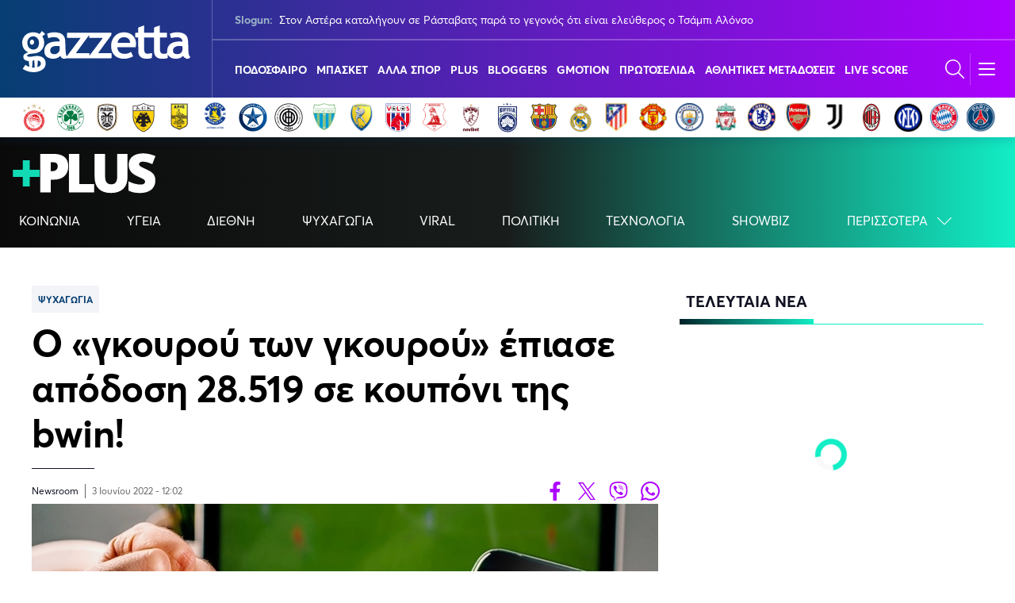

--- FILE ---
content_type: text/html; charset=UTF-8
request_url: https://bolm.gazzetta.gr/api/bolm/gazzettagr
body_size: 3314
content:
<link rel="preload" as="style" href="https://bolm.gazzetta.gr/build/assets/gazzettagr-v__ulLiO.css" /><link rel="stylesheet" href="https://bolm.gazzetta.gr/build/assets/gazzettagr-v__ulLiO.css" />    
    <section class="container is-fullhd section best-of-liquid mt-6 mb-32-mobile has-5-columns">
        <h2 class="best-of-liquid__main-title">
    BEST OF <span>LIQUID MEDIA</span>
</h2>

        <div class="columns is-multiline">
                            <div class="column is-one-fifth-desktop is-6-tablet is-12-mobile">
                    <a rel="nofollow" href="https://www.reader.gr" target="_blank">
                        <div class="has-text-centered pb-2">
                            <img src="https://premium.gazzetta.gr/cdn/Bolm/bolm-reader.png" alt="reader.gr" loading="lazy" />
                        </div>
                    </a>

                                            <article class="best-of-liquid__article best-liquid__bottom-border"
                        >
                                                        <a rel="nofollow" href="https://www.reader.gr/ellada/egklima-timis-sti-mani-mesa-se-15-lepta-skotose-5-syggeneis-toy/630956?utm_source=gazzetta_article&amp;utm_medium=bolm&amp;utm_campaign=best_of_liquidmedia" target="_blank">
                                <picture>
                                    <source srcset="https://bolm.wediaedge.net/sites/default/files/styles/image_300x200/public/2026-01/mani.jpg.jpg?itok=R9LqsbVW" media="(min-width: 1024px)" type="image/jpeg">
                                        <img
                                            src="https://bolm.wediaedge.net/sites/default/files/styles/image_600x400/public/2026-01/mani.jpg.jpg?itok=QQH4qrLP"
                                            alt="Έγκλημα τιμής στη Μάνη: Μέσα σε 15 λεπτά σκότωσε 5 συγγενείς του (pics)"
                                            width="600" height="400"
                                            loading="lazy"
                                            onerror="this.onerror=null;this.src='';"
                                        >
                                </picture>
                            </a>
                            
                            <h3 class="best-of-liquid__article__title h6">
                                <a rel="nofollow" target="_blank" href="https://www.reader.gr/ellada/egklima-timis-sti-mani-mesa-se-15-lepta-skotose-5-syggeneis-toy/630956?utm_source=gazzetta_article&amp;utm_medium=bolm&amp;utm_campaign=best_of_liquidmedia">
                                    Έγκλημα τιμής στη Μάνη: Μέσα σε 15 λεπτά σκότωσε 5 συγγενείς του (pics)
                                </a>
                                                            </h3>
                        </article>
                                            <article class="best-of-liquid__article best-liquid__bottom-border"
                        >
                            
                            <h3 class="best-of-liquid__article__title h6">
                                <a rel="nofollow" target="_blank" href="https://www.reader.gr/ellada/dolofonia-sto-agrinio-horio-arhise-na-milaei-itan-grafto-kapoios-tha-efeyge-apo-toys-dyo/631353?utm_source=gazzetta_article&amp;utm_medium=bolm&amp;utm_campaign=best_of_liquidmedia">
                                    Δολοφονία στο Αγρίνιο: Το χωριό άρχισε να μιλάει – «Ήταν γραφτό, κάποιος θα έφευγε από τους δύο»
                                </a>
                                                            </h3>
                        </article>
                                            <article class="best-of-liquid__article"
                        >
                            
                            <h3 class="best-of-liquid__article__title h6">
                                <a rel="nofollow" target="_blank" href="https://www.reader.gr/apopseis/o-gio-kay-einai-o-ligotero-problimatikos-life-coach-toy-ellinikoy-internet/630936?utm_source=gazzetta_article&amp;utm_medium=bolm&amp;utm_campaign=best_of_liquidmedia">
                                    Ο Gio Kay είναι ο λιγότερο προβληματικός «life coach» του ελληνικού ίντερνετ (vids)
                                </a>
                                                            </h3>
                        </article>
                                    </div>
                            <div class="column is-one-fifth-desktop is-6-tablet is-12-mobile">
                    <a rel="nofollow" href="https://www.insider.gr" target="_blank">
                        <div class="has-text-centered pb-2">
                            <img src="https://premium.gazzetta.gr/cdn/Bolm/bolm-insider.png" alt="insider.gr" loading="lazy" />
                        </div>
                    </a>

                                            <article class="best-of-liquid__article best-liquid__bottom-border"
                        >
                                                        <a rel="nofollow" href="https://www.insider.gr/oikonomia/395512/epidotisi-eos-30000-eyro-gia-neo-aytokinito-oi-dikaioyhoi?utm_source=gazzetta_article&amp;utm_medium=bolm&amp;utm_campaign=best_of_liquidmedia" target="_blank">
                                <picture>
                                    <source srcset="https://bolm.wediaedge.net/sites/default/files/styles/image_300x200/public/2026-01/cars-autokinita-shutterstock.jpg?itok=lQ7g_nQm" media="(min-width: 1024px)" type="image/jpeg">
                                        <img
                                            src="https://bolm.wediaedge.net/sites/default/files/styles/image_600x400/public/2026-01/cars-autokinita-shutterstock.jpg?itok=DaE-Q3U5"
                                            alt="Αγοράστε νέο αυτοκίνητο με επιδότηση έως 30.000 ευρώ - Τι πρέπει να κάνετε"
                                            width="600" height="400"
                                            loading="lazy"
                                            onerror="this.onerror=null;this.src='';"
                                        >
                                </picture>
                            </a>
                            
                            <h3 class="best-of-liquid__article__title h6">
                                <a rel="nofollow" target="_blank" href="https://www.insider.gr/oikonomia/395512/epidotisi-eos-30000-eyro-gia-neo-aytokinito-oi-dikaioyhoi?utm_source=gazzetta_article&amp;utm_medium=bolm&amp;utm_campaign=best_of_liquidmedia">
                                    Αγοράστε νέο αυτοκίνητο με επιδότηση έως 30.000 ευρώ - Τι πρέπει να κάνετε
                                </a>
                                                            </h3>
                        </article>
                                            <article class="best-of-liquid__article best-liquid__bottom-border"
                        >
                            
                            <h3 class="best-of-liquid__article__title h6">
                                <a rel="nofollow" target="_blank" href="https://www.insider.gr/oikonomia/395627/ee-etoimi-na-anasteilei-tin-emporiki-symfonia-me-tis-ipa-logo-ton-neon-apeilon-toy?utm_source=gazzetta_article&amp;utm_medium=bolm&amp;utm_campaign=best_of_liquidmedia">
                                    Η Γροιλανδία επαναφέρει στο προσκήνιο τον διατλαντικό εμπορικό πόλεμο στην απόλυτη μορφή του
                                </a>
                                                            </h3>
                        </article>
                                            <article class="best-of-liquid__article"
                        >
                            
                            <h3 class="best-of-liquid__article__title h6">
                                <a rel="nofollow" target="_blank" href="https://www.insider.gr/oikonomia/395624/petrelaio-thermansis-statheres-oi-times-stin-ellada-alla-oi-diafores-ana-periohi?utm_source=gazzetta_article&amp;utm_medium=bolm&amp;utm_campaign=best_of_liquidmedia">
                                    Πετρέλαιο θέρμανσης: Σταθερές τιμές αλλά οι διαφορές ανά περιοχή φθάνουν και τα 200 ευρώ
                                </a>
                                                            </h3>
                        </article>
                                    </div>
                            <div class="column is-one-fifth-desktop is-6-tablet is-12-mobile">
                    <a rel="nofollow" href="https://jenny.gr" target="_blank">
                        <div class="has-text-centered pb-2">
                            <img src="https://premium.gazzetta.gr/cdn/Bolm/bolm-jenny.png" alt="jenny.gr" loading="lazy" />
                        </div>
                    </a>

                                            <article class="best-of-liquid__article best-liquid__bottom-border"
                        >
                                                        <a rel="nofollow" href="https://jenny.gr/woman-power/parenting/453941/synaisthimatiki-noimosyni-i-no1-frasi-poy-les-se-ena-paidi-tha-ginei?utm_source=gazzetta_article&amp;utm_medium=bolm&amp;utm_campaign=best_of_liquidmedia" target="_blank">
                                <picture>
                                    <source srcset="https://bolm.wediaedge.net/sites/default/files/styles/image_300x200/public/2026-01/EQ%20paidia.jpeg?itok=fzlrw_vP" media="(min-width: 1024px)" type="image/jpeg">
                                        <img
                                            src="https://bolm.wediaedge.net/sites/default/files/styles/image_600x400/public/2026-01/EQ%20paidia.jpeg?itok=aF6k1tcn"
                                            alt="Συναισθηματική νοημοσύνη: Η Νο1 φράση που αν λες σε ένα παιδί, θα γίνει σίγουρα επιτυχημένο"
                                            width="600" height="400"
                                            loading="lazy"
                                            onerror="this.onerror=null;this.src='';"
                                        >
                                </picture>
                            </a>
                            
                            <h3 class="best-of-liquid__article__title h6">
                                <a rel="nofollow" target="_blank" href="https://jenny.gr/woman-power/parenting/453941/synaisthimatiki-noimosyni-i-no1-frasi-poy-les-se-ena-paidi-tha-ginei?utm_source=gazzetta_article&amp;utm_medium=bolm&amp;utm_campaign=best_of_liquidmedia">
                                    Συναισθηματική νοημοσύνη: Η Νο1 φράση που αν λες σε ένα παιδί, θα γίνει σίγουρα επιτυχημένο
                                </a>
                                                            </h3>
                        </article>
                                            <article class="best-of-liquid__article best-liquid__bottom-border"
                        >
                            
                            <h3 class="best-of-liquid__article__title h6">
                                <a rel="nofollow" target="_blank" href="https://jenny.gr/prosopa/celebrities/453912/pamela-anterson-eniosa-aidia-poy-kathomoyn-dipla-ston-seth-rogken-stis?utm_source=gazzetta_article&amp;utm_medium=bolm&amp;utm_campaign=best_of_liquidmedia">
                                    Γιατί η Πάμελα Άντερσον ένιωσε αηδία που έκατσε δίπλα στον Σεθ Ρόγκεν στις Χρυσές Σφαίρες;
                                </a>
                                                            </h3>
                        </article>
                                            <article class="best-of-liquid__article"
                        >
                            
                            <h3 class="best-of-liquid__article__title h6">
                                <a rel="nofollow" target="_blank" href="https://jenny.gr/well-being/453913/oi-anthropoi-poy-den-proballoyn-tin-eyfyia-toys-ehoyn-ayta-ta-5-haraktiristika?utm_source=gazzetta_article&amp;utm_medium=bolm&amp;utm_campaign=best_of_liquidmedia">
                                    Οι άνθρωποι που δεν προβάλλουν την ευφυΐα τους έχουν αυτά τα 5 χαρακτηριστικά, σύμφωνα με τη ψυχολογία
                                </a>
                                                            </h3>
                        </article>
                                    </div>
                            <div class="column is-one-fifth-desktop is-6-tablet is-12-mobile">
                    <a rel="nofollow" href="https://www.travelgo.gr" target="_blank">
                        <div class="has-text-centered pb-2">
                            <img src="https://premium.gazzetta.gr/cdn/Bolm/bolm-travel.png" alt="travelgo.gr" loading="lazy" />
                        </div>
                    </a>

                                            <article class="best-of-liquid__article best-liquid__bottom-border"
                        >
                                                        <a rel="nofollow" href="https://www.travelgo.gr/best-of/501972/i-eyropaiki-poli-poy-anadeihthike-kalyteros-proorismos-gia-solo-travellers?utm_source=gazzetta_article&amp;utm_medium=bolm&amp;utm_campaign=best_of_liquidmedia" target="_blank">
                                <picture>
                                    <source srcset="https://bolm.wediaedge.net/sites/default/files/styles/image_300x200/public/2026-01/douvlino_shutterstock_20_281_29.png?itok=AFANthDB" media="(min-width: 1024px)" type="image/jpeg">
                                        <img
                                            src="https://bolm.wediaedge.net/sites/default/files/styles/image_600x400/public/2026-01/douvlino_shutterstock_20_281_29.png?itok=-K_mU7sD"
                                            alt="Η πόλη - έκπληξη που αναδείχθηκε καλύτερος προορισμός στον κόσμο για solo travellers"
                                            width="600" height="400"
                                            loading="lazy"
                                            onerror="this.onerror=null;this.src='';"
                                        >
                                </picture>
                            </a>
                            
                            <h3 class="best-of-liquid__article__title h6">
                                <a rel="nofollow" target="_blank" href="https://www.travelgo.gr/best-of/501972/i-eyropaiki-poli-poy-anadeihthike-kalyteros-proorismos-gia-solo-travellers?utm_source=gazzetta_article&amp;utm_medium=bolm&amp;utm_campaign=best_of_liquidmedia">
                                    Η πόλη - έκπληξη που αναδείχθηκε καλύτερος προορισμός στον κόσμο για solo travellers
                                </a>
                                                            </h3>
                        </article>
                                            <article class="best-of-liquid__article best-liquid__bottom-border"
                        >
                            
                            <h3 class="best-of-liquid__article__title h6">
                                <a rel="nofollow" target="_blank" href="https://www.travelgo.gr/sports-tourism/501971/poso-kostizei-ena-taxidi-kai-i-diamoni-sti-lyon?utm_source=gazzetta_article&amp;utm_medium=bolm&amp;utm_campaign=best_of_liquidmedia">
                                    Λυών - ΠΑΟΚ: Πόσο κοστίζει  το ταξίδι και η διαμονή στη Λυών
                                </a>
                                                            </h3>
                        </article>
                                            <article class="best-of-liquid__article"
                        >
                            
                            <h3 class="best-of-liquid__article__title h6">
                                <a rel="nofollow" target="_blank" href="https://www.travelgo.gr/kalabryta/501970/mia-mera-sta-kalabryta-bolta-sti-fysi-kai-tin-istoria?utm_source=gazzetta_article&amp;utm_medium=bolm&amp;utm_campaign=best_of_liquidmedia">
                                    Μια μέρα στα Καλάβρυτα: Τι να δείτε και τι να κάνετε
                                </a>
                                                            </h3>
                        </article>
                                    </div>
                            <div class="column is-one-fifth-desktop is-6-tablet is-12-mobile">
                    <a rel="nofollow" href="#" target="_blank">
                        <div class="has-text-centered pb-2">
                            <img src="https://premium.gazzetta.gr/cdn/Bolm/bolm-brandedcontent.png" alt="Branded Content" loading="lazy" />
                        </div>
                    </a>

                                            <article class="best-of-liquid__article best-liquid__bottom-border"
                        >
                                                        <a rel="nofollow" href="https://www.gazzetta.gr/plus/2499890/ti-zoi-soy-na-kana-nea-atzenta-kai-travel-journals-gia-osoys-agapoyn-ta-taxidia-apo?utm_source=gazzetta_article&amp;utm_medium=bolm&amp;utm_campaign=best_of_liquidmedia" target="_blank">
                                <picture>
                                    <source srcset="https://bolm.wediaedge.net/sites/default/files/styles/image_300x200/public/2025-12/unnamed%20%2819%29.jpg?itok=mBrx9PE1" media="(min-width: 1024px)" type="image/jpeg">
                                        <img
                                            src="https://bolm.wediaedge.net/sites/default/files/styles/image_600x400/public/2025-12/unnamed%20%2819%29.jpg?itok=5ZMU_ZaS"
                                            alt="«Τη ζωή σου να ’κανα»: To δώρο που θα εντυπωσιάσει κάθε φίλο σου που αγαπά τα ταξίδια"
                                            width="600" height="400"
                                            loading="lazy"
                                            onerror="this.onerror=null;this.src='';"
                                        >
                                </picture>
                            </a>
                            
                            <h3 class="best-of-liquid__article__title h6">
                                <a rel="nofollow" target="_blank" href="https://www.gazzetta.gr/plus/2499890/ti-zoi-soy-na-kana-nea-atzenta-kai-travel-journals-gia-osoys-agapoyn-ta-taxidia-apo?utm_source=gazzetta_article&amp;utm_medium=bolm&amp;utm_campaign=best_of_liquidmedia">
                                    «Τη ζωή σου να ’κανα»: To δώρο που θα εντυπωσιάσει κάθε φίλο σου που αγαπά τα ταξίδια
                                </a>
                                                            </h3>
                        </article>
                                            <article class="best-of-liquid__article best-liquid__bottom-border"
                        >
                            
                            <h3 class="best-of-liquid__article__title h6">
                                <a rel="nofollow" target="_blank" href="https://jenny.gr/living/home-sweet-home/451882/soy-ehoyme-ta-5-kitchen-items-poy-tha-anabathmisoyn-proino-stin?utm_source=gazzetta_article&amp;utm_medium=bolm&amp;utm_campaign=best_of_liquidmedia">
                                    Morning Εase: Ο απόλυτος οδηγός για να κάνεις την κουζίνα το αγαπημένο σου μέρος για πρωινό και brunch
                                </a>
                                                            </h3>
                        </article>
                                            <article class="best-of-liquid__article"
                        >
                            
                            <h3 class="best-of-liquid__article__title h6">
                                <a rel="nofollow" target="_blank" href="https://jenny.gr/living/home-sweet-home/452173/bradies-sti-koyzina-pos-na-metamorfoseis-ton-horo-se-atmosfairiko?utm_source=gazzetta_article&amp;utm_medium=bolm&amp;utm_campaign=best_of_liquidmedia">
                                    Βραδιές στη Κουζίνα: Πώς να μεταμορφώσεις τον χώρο σου στο πιο ατμοσφαιρικό dinner spot
                                </a>
                                                            </h3>
                        </article>
                                    </div>
                    </div>
    </section>



--- FILE ---
content_type: application/javascript; charset=utf8
request_url: https://www.gazzetta.gr/themes/custom/wedia_webpack/dist/index.bundle.js?v=1.34
body_size: 57836
content:
!function(e){var t={};function r(a){if(t[a])return t[a].exports;var n=t[a]={i:a,l:!1,exports:{}};return e[a].call(n.exports,n,n.exports,r),n.l=!0,n.exports}r.m=e,r.c=t,r.d=function(e,t,a){r.o(e,t)||Object.defineProperty(e,t,{enumerable:!0,get:a})},r.r=function(e){"undefined"!=typeof Symbol&&Symbol.toStringTag&&Object.defineProperty(e,Symbol.toStringTag,{value:"Module"}),Object.defineProperty(e,"__esModule",{value:!0})},r.t=function(e,t){if(1&t&&(e=r(e)),8&t)return e;if(4&t&&"object"==typeof e&&e&&e.__esModule)return e;var a=Object.create(null);if(r.r(a),Object.defineProperty(a,"default",{enumerable:!0,value:e}),2&t&&"string"!=typeof e)for(var n in e)r.d(a,n,function(t){return e[t]}.bind(null,n));return a},r.n=function(e){var t=e&&e.__esModule?function(){return e.default}:function(){return e};return r.d(t,"a",t),t},r.o=function(e,t){return Object.prototype.hasOwnProperty.call(e,t)},r.p="",r(r.s=167)}([function(e,t,r){(function(t){var r=function(e){return e&&e.Math==Math&&e};e.exports=r("object"==typeof globalThis&&globalThis)||r("object"==typeof window&&window)||r("object"==typeof self&&self)||r("object"==typeof t&&t)||function(){return this}()||Function("return this")()}).call(this,r(68))},function(e,t,r){var a=r(17),n=Function.prototype,i=n.bind,s=n.call,o=a&&i.bind(s,s);e.exports=a?function(e){return e&&o(e)}:function(e){return e&&function(){return s.apply(e,arguments)}}},function(e,t){e.exports=function(e){return"function"==typeof e}},function(e,t){e.exports=function(e){try{return!!e()}catch(e){return!0}}},function(e,t,r){var a=r(0),n=r(22),i=r(5),s=r(39),o=r(38),l=r(46),c=n("wks"),u=a.Symbol,d=u&&u.for,p=l?u:u&&u.withoutSetter||s;e.exports=function(e){if(!i(c,e)||!o&&"string"!=typeof c[e]){var t="Symbol."+e;o&&i(u,e)?c[e]=u[e]:c[e]=l&&d?d(t):p(t)}return c[e]}},function(e,t,r){var a=r(1),n=r(19),i=a({}.hasOwnProperty);e.exports=Object.hasOwn||function(e,t){return i(n(e),t)}},function(e,t,r){var a=r(3);e.exports=!a((function(){return 7!=Object.defineProperty({},1,{get:function(){return 7}})[1]}))},function(e,t,r){var a=r(2);e.exports=function(e){return"object"==typeof e?null!==e:a(e)}},function(e,t,r){var a=r(0),n=r(7),i=a.String,s=a.TypeError;e.exports=function(e){if(n(e))return e;throw s(i(e)+" is not an object")}},function(e,t,r){var a=r(0),n=r(6),i=r(53),s=r(54),o=r(8),l=r(28),c=a.TypeError,u=Object.defineProperty,d=Object.getOwnPropertyDescriptor;t.f=n?s?function(e,t,r){if(o(e),t=l(t),o(r),"function"==typeof e&&"prototype"===t&&"value"in r&&"writable"in r&&!r.writable){var a=d(e,t);a&&a.writable&&(e[t]=r.value,r={configurable:"configurable"in r?r.configurable:a.configurable,enumerable:"enumerable"in r?r.enumerable:a.enumerable,writable:!1})}return u(e,t,r)}:u:function(e,t,r){if(o(e),t=l(t),o(r),i)try{return u(e,t,r)}catch(e){}if("get"in r||"set"in r)throw c("Accessors not supported");return"value"in r&&(e[t]=r.value),e}},function(e,t,r){var a=r(17),n=Function.prototype.call;e.exports=a?n.bind(n):function(){return n.apply(n,arguments)}},function(e,t,r){var a=r(0),n=r(2),i=function(e){return n(e)?e:void 0};e.exports=function(e,t){return arguments.length<2?i(a[e]):a[e]&&a[e][t]}},function(e,t,r){var a=r(6),n=r(9),i=r(20);e.exports=a?function(e,t,r){return n.f(e,t,i(1,r))}:function(e,t,r){return e[t]=r,e}},function(e,t,r){var a=r(52),n=r(33);e.exports=function(e){return a(n(e))}},function(e,t,r){var a=r(1),n=a({}.toString),i=a("".slice);e.exports=function(e){return i(n(e),8,-1)}},function(e,t,r){var a=r(0),n=r(2),i=r(5),s=r(12),o=r(35),l=r(24),c=r(21),u=r(44).CONFIGURABLE,d=c.get,p=c.enforce,f=String(String).split("String");(e.exports=function(e,t,r,l){var c,d=!!l&&!!l.unsafe,v=!!l&&!!l.enumerable,h=!!l&&!!l.noTargetGet,m=l&&void 0!==l.name?l.name:t;n(r)&&("Symbol("===String(m).slice(0,7)&&(m="["+String(m).replace(/^Symbol\(([^)]*)\)/,"$1")+"]"),(!i(r,"name")||u&&r.name!==m)&&s(r,"name",m),(c=p(r)).source||(c.source=f.join("string"==typeof m?m:""))),e!==a?(d?!h&&e[t]&&(v=!0):delete e[t],v?e[t]=r:s(e,t,r)):v?e[t]=r:o(t,r)})(Function.prototype,"toString",(function(){return n(this)&&d(this).source||l(this)}))},function(e,t,r){var a=r(0),n=r(50).f,i=r(12),s=r(15),o=r(35),l=r(77),c=r(86);e.exports=function(e,t){var r,u,d,p,f,v=e.target,h=e.global,m=e.stat;if(r=h?a:m?a[v]||o(v,{}):(a[v]||{}).prototype)for(u in t){if(p=t[u],d=e.noTargetGet?(f=n(r,u))&&f.value:r[u],!c(h?u:v+(m?".":"#")+u,e.forced)&&void 0!==d){if(typeof p==typeof d)continue;l(p,d)}(e.sham||d&&d.sham)&&i(p,"sham",!0),s(r,u,p,e)}}},function(e,t,r){var a=r(3);e.exports=!a((function(){var e=function(){}.bind();return"function"!=typeof e||e.hasOwnProperty("prototype")}))},function(e,t,r){var a=r(66);e.exports=function(e){return a(e.length)}},function(e,t,r){var a=r(0),n=r(33),i=a.Object;e.exports=function(e){return i(n(e))}},function(e,t){e.exports=function(e,t){return{enumerable:!(1&e),configurable:!(2&e),writable:!(4&e),value:t}}},function(e,t,r){var a,n,i,s=r(70),o=r(0),l=r(1),c=r(7),u=r(12),d=r(5),p=r(26),f=r(36),v=r(31),h=o.TypeError,m=o.WeakMap;if(s||p.state){var g=p.state||(p.state=new m),y=l(g.get),b=l(g.has),w=l(g.set);a=function(e,t){if(b(g,e))throw new h("Object already initialized");return t.facade=e,w(g,e,t),t},n=function(e){return y(g,e)||{}},i=function(e){return b(g,e)}}else{var x=f("state");v[x]=!0,a=function(e,t){if(d(e,x))throw new h("Object already initialized");return t.facade=e,u(e,x,t),t},n=function(e){return d(e,x)?e[x]:{}},i=function(e){return d(e,x)}}e.exports={set:a,get:n,has:i,enforce:function(e){return i(e)?n(e):a(e,{})},getterFor:function(e){return function(t){var r;if(!c(t)||(r=n(t)).type!==e)throw h("Incompatible receiver, "+e+" required");return r}}}},function(e,t,r){var a=r(23),n=r(26);(e.exports=function(e,t){return n[e]||(n[e]=void 0!==t?t:{})})("versions",[]).push({version:"3.21.1",mode:a?"pure":"global",copyright:"© 2014-2022 Denis Pushkarev (zloirock.ru)",license:"https://github.com/zloirock/core-js/blob/v3.21.1/LICENSE",source:"https://github.com/zloirock/core-js"})},function(e,t){e.exports=!1},function(e,t,r){var a=r(1),n=r(2),i=r(26),s=a(Function.toString);n(i.inspectSource)||(i.inspectSource=function(e){return s(e)}),e.exports=i.inspectSource},function(e,t,r){var a=r(0),n=r(27),i=r(2),s=r(14),o=r(4)("toStringTag"),l=a.Object,c="Arguments"==s(function(){return arguments}());e.exports=n?s:function(e){var t,r,a;return void 0===e?"Undefined":null===e?"Null":"string"==typeof(r=function(e,t){try{return e[t]}catch(e){}}(t=l(e),o))?r:c?s(t):"Object"==(a=s(t))&&i(t.callee)?"Arguments":a}},function(e,t,r){var a=r(0),n=r(35),i=a["__core-js_shared__"]||n("__core-js_shared__",{});e.exports=i},function(e,t,r){var a={};a[r(4)("toStringTag")]="z",e.exports="[object z]"===String(a)},function(e,t,r){var a=r(65),n=r(34);e.exports=function(e){var t=a(e,"string");return n(t)?t:t+""}},function(e,t,r){var a=r(0),n=r(2),i=r(47),s=a.TypeError;e.exports=function(e){if(n(e))return e;throw s(i(e)+" is not a function")}},function(e,t,r){var a=r(0),n=r(7),i=a.document,s=n(i)&&n(i.createElement);e.exports=function(e){return s?i.createElement(e):{}}},function(e,t){e.exports={}},function(e,t,r){var a=r(0),n=r(25),i=a.String;e.exports=function(e){if("Symbol"===n(e))throw TypeError("Cannot convert a Symbol value to a string");return i(e)}},function(e,t,r){var a=r(0).TypeError;e.exports=function(e){if(null==e)throw a("Can't call method on "+e);return e}},function(e,t,r){var a=r(0),n=r(11),i=r(2),s=r(37),o=r(46),l=a.Object;e.exports=o?function(e){return"symbol"==typeof e}:function(e){var t=n("Symbol");return i(t)&&s(t.prototype,l(e))}},function(e,t,r){var a=r(0),n=Object.defineProperty;e.exports=function(e,t){try{n(a,e,{value:t,configurable:!0,writable:!0})}catch(r){a[e]=t}return t}},function(e,t,r){var a=r(22),n=r(39),i=a("keys");e.exports=function(e){return i[e]||(i[e]=n(e))}},function(e,t,r){var a=r(1);e.exports=a({}.isPrototypeOf)},function(e,t,r){var a=r(51),n=r(3);e.exports=!!Object.getOwnPropertySymbols&&!n((function(){var e=Symbol();return!String(e)||!(Object(e)instanceof Symbol)||!Symbol.sham&&a&&a<41}))},function(e,t,r){var a=r(1),n=0,i=Math.random(),s=a(1..toString);e.exports=function(e){return"Symbol("+(void 0===e?"":e)+")_"+s(++n+i,36)}},function(e,t,r){var a=r(1),n=r(3),i=r(2),s=r(25),o=r(11),l=r(24),c=function(){},u=[],d=o("Reflect","construct"),p=/^\s*(?:class|function)\b/,f=a(p.exec),v=!p.exec(c),h=function(e){if(!i(e))return!1;try{return d(c,u,e),!0}catch(e){return!1}},m=function(e){if(!i(e))return!1;switch(s(e)){case"AsyncFunction":case"GeneratorFunction":case"AsyncGeneratorFunction":return!1}try{return v||!!f(p,l(e))}catch(e){return!0}};m.sham=!0,e.exports=!d||n((function(){var e;return h(h.call)||!h(Object)||!h((function(){e=!0}))||e}))?m:h},function(e,t){var r=Math.ceil,a=Math.floor;e.exports=function(e){var t=+e;return t!=t||0===t?0:(t>0?a:r)(t)}},function(e,t,r){var a,n=r(8),i=r(79),s=r(56),o=r(31),l=r(95),c=r(30),u=r(36),d=u("IE_PROTO"),p=function(){},f=function(e){return"<script>"+e+"<\/script>"},v=function(e){e.write(f("")),e.close();var t=e.parentWindow.Object;return e=null,t},h=function(){try{a=new ActiveXObject("htmlfile")}catch(e){}var e,t;h="undefined"!=typeof document?document.domain&&a?v(a):((t=c("iframe")).style.display="none",l.appendChild(t),t.src=String("javascript:"),(e=t.contentWindow.document).open(),e.write(f("document.F=Object")),e.close(),e.F):v(a);for(var r=s.length;r--;)delete h.prototype[s[r]];return h()};o[d]=!0,e.exports=Object.create||function(e,t){var r;return null!==e?(p.prototype=n(e),r=new p,p.prototype=null,r[d]=e):r=h(),void 0===t?r:i.f(r,t)}},function(e,t,r){var a=r(29);e.exports=function(e,t){var r=e[t];return null==r?void 0:a(r)}},function(e,t,r){var a=r(6),n=r(5),i=Function.prototype,s=a&&Object.getOwnPropertyDescriptor,o=n(i,"name"),l=o&&"something"===function(){}.name,c=o&&(!a||a&&s(i,"name").configurable);e.exports={EXISTS:o,PROPER:l,CONFIGURABLE:c}},function(e,t,r){var a=r(14);e.exports=Array.isArray||function(e){return"Array"==a(e)}},function(e,t,r){var a=r(38);e.exports=a&&!Symbol.sham&&"symbol"==typeof Symbol.iterator},function(e,t,r){var a=r(0).String;e.exports=function(e){try{return a(e)}catch(e){return"Object"}}},function(e,t,r){var a=r(1),n=r(29),i=r(17),s=a(a.bind);e.exports=function(e,t){return n(e),void 0===t?e:i?s(e,t):function(){return e.apply(t,arguments)}}},function(e,t){e.exports={}},function(e,t,r){var a=r(6),n=r(10),i=r(76),s=r(20),o=r(13),l=r(28),c=r(5),u=r(53),d=Object.getOwnPropertyDescriptor;t.f=a?d:function(e,t){if(e=o(e),t=l(t),u)try{return d(e,t)}catch(e){}if(c(e,t))return s(!n(i.f,e,t),e[t])}},function(e,t,r){var a,n,i=r(0),s=r(59),o=i.process,l=i.Deno,c=o&&o.versions||l&&l.version,u=c&&c.v8;u&&(n=(a=u.split("."))[0]>0&&a[0]<4?1:+(a[0]+a[1])),!n&&s&&(!(a=s.match(/Edge\/(\d+)/))||a[1]>=74)&&(a=s.match(/Chrome\/(\d+)/))&&(n=+a[1]),e.exports=n},function(e,t,r){var a=r(0),n=r(1),i=r(3),s=r(14),o=a.Object,l=n("".split);e.exports=i((function(){return!o("z").propertyIsEnumerable(0)}))?function(e){return"String"==s(e)?l(e,""):o(e)}:o},function(e,t,r){var a=r(6),n=r(3),i=r(30);e.exports=!a&&!n((function(){return 7!=Object.defineProperty(i("div"),"a",{get:function(){return 7}}).a}))},function(e,t,r){var a=r(6),n=r(3);e.exports=a&&n((function(){return 42!=Object.defineProperty((function(){}),"prototype",{value:42,writable:!1}).prototype}))},function(e,t,r){var a=r(41),n=Math.max,i=Math.min;e.exports=function(e,t){var r=a(e);return r<0?n(r+t,0):i(r,t)}},function(e,t){e.exports=["constructor","hasOwnProperty","isPrototypeOf","propertyIsEnumerable","toLocaleString","toString","valueOf"]},function(e,t,r){var a=r(27),n=r(15),i=r(73);a||n(Object.prototype,"toString",i,{unsafe:!0})},function(e,t,r){var a=r(48),n=r(1),i=r(52),s=r(19),o=r(18),l=r(74),c=n([].push),u=function(e){var t=1==e,r=2==e,n=3==e,u=4==e,d=6==e,p=7==e,f=5==e||d;return function(v,h,m,g){for(var y,b,w=s(v),x=i(w),E=a(h,m),S=o(x),T=0,C=g||l,M=t?C(v,S):r||p?C(v,0):void 0;S>T;T++)if((f||T in x)&&(b=E(y=x[T],T,w),e))if(t)M[T]=b;else if(b)switch(e){case 3:return!0;case 5:return y;case 6:return T;case 2:c(M,y)}else switch(e){case 4:return!1;case 7:c(M,y)}return d?-1:n||u?u:M}};e.exports={forEach:u(0),map:u(1),filter:u(2),some:u(3),every:u(4),find:u(5),findIndex:u(6),filterReject:u(7)}},function(e,t,r){var a=r(11);e.exports=a("navigator","userAgent")||""},function(e,t,r){var a=r(71),n=r(56).concat("length","prototype");t.f=Object.getOwnPropertyNames||function(e){return a(e,n)}},function(e,t,r){"use strict";var a=r(28),n=r(9),i=r(20);e.exports=function(e,t,r){var s=a(t);s in e?n.f(e,s,i(0,r)):e[s]=r}},function(e,t,r){e.exports=function(){"use strict";function e(e,t){for(var r=0;r<t.length;r++){var a=t[r];a.enumerable=a.enumerable||!1,a.configurable=!0,"value"in a&&(a.writable=!0),Object.defineProperty(e,a.key,a)}}function t(){return(t=Object.assign||function(e){for(var t=1;t<arguments.length;t++){var r=arguments[t];for(var a in r)Object.prototype.hasOwnProperty.call(r,a)&&(e[a]=r[a])}return e}).apply(this,arguments)}function r(e){return null!==e&&"object"==typeof e&&"constructor"in e&&e.constructor===Object}function a(e,t){void 0===e&&(e={}),void 0===t&&(t={}),Object.keys(t).forEach((function(n){void 0===e[n]?e[n]=t[n]:r(t[n])&&r(e[n])&&Object.keys(t[n]).length>0&&a(e[n],t[n])}))}var n={body:{},addEventListener:function(){},removeEventListener:function(){},activeElement:{blur:function(){},nodeName:""},querySelector:function(){return null},querySelectorAll:function(){return[]},getElementById:function(){return null},createEvent:function(){return{initEvent:function(){}}},createElement:function(){return{children:[],childNodes:[],style:{},setAttribute:function(){},getElementsByTagName:function(){return[]}}},createElementNS:function(){return{}},importNode:function(){return null},location:{hash:"",host:"",hostname:"",href:"",origin:"",pathname:"",protocol:"",search:""}};function i(){var e="undefined"!=typeof document?document:{};return a(e,n),e}var s={document:n,navigator:{userAgent:""},location:{hash:"",host:"",hostname:"",href:"",origin:"",pathname:"",protocol:"",search:""},history:{replaceState:function(){},pushState:function(){},go:function(){},back:function(){}},CustomEvent:function(){return this},addEventListener:function(){},removeEventListener:function(){},getComputedStyle:function(){return{getPropertyValue:function(){return""}}},Image:function(){},Date:function(){},screen:{},setTimeout:function(){},clearTimeout:function(){},matchMedia:function(){return{}},requestAnimationFrame:function(e){return"undefined"==typeof setTimeout?(e(),null):setTimeout(e,0)},cancelAnimationFrame:function(e){"undefined"!=typeof setTimeout&&clearTimeout(e)}};function o(){var e="undefined"!=typeof window?window:{};return a(e,s),e}function l(e){return(l=Object.setPrototypeOf?Object.getPrototypeOf:function(e){return e.__proto__||Object.getPrototypeOf(e)})(e)}function c(e,t){return(c=Object.setPrototypeOf||function(e,t){return e.__proto__=t,e})(e,t)}function u(){if("undefined"==typeof Reflect||!Reflect.construct)return!1;if(Reflect.construct.sham)return!1;if("function"==typeof Proxy)return!0;try{return Date.prototype.toString.call(Reflect.construct(Date,[],(function(){}))),!0}catch(e){return!1}}function d(e,t,r){return(d=u()?Reflect.construct:function(e,t,r){var a=[null];a.push.apply(a,t);var n=new(Function.bind.apply(e,a));return r&&c(n,r.prototype),n}).apply(null,arguments)}function p(e){var t="function"==typeof Map?new Map:void 0;return(p=function(e){if(null===e||(r=e,-1===Function.toString.call(r).indexOf("[native code]")))return e;var r;if("function"!=typeof e)throw new TypeError("Super expression must either be null or a function");if(void 0!==t){if(t.has(e))return t.get(e);t.set(e,a)}function a(){return d(e,arguments,l(this).constructor)}return a.prototype=Object.create(e.prototype,{constructor:{value:a,enumerable:!1,writable:!0,configurable:!0}}),c(a,e)})(e)}var f=function(e){var t,r;function a(t){var r,a,n;return a=function(e){if(void 0===e)throw new ReferenceError("this hasn't been initialised - super() hasn't been called");return e}(r=e.call.apply(e,[this].concat(t))||this),n=a.__proto__,Object.defineProperty(a,"__proto__",{get:function(){return n},set:function(e){n.__proto__=e}}),r}return r=e,(t=a).prototype=Object.create(r.prototype),t.prototype.constructor=t,t.__proto__=r,a}(p(Array));function v(e){void 0===e&&(e=[]);var t=[];return e.forEach((function(e){Array.isArray(e)?t.push.apply(t,v(e)):t.push(e)})),t}function h(e,t){return Array.prototype.filter.call(e,t)}function m(e,t){var r=o(),a=i(),n=[];if(!t&&e instanceof f)return e;if(!e)return new f(n);if("string"==typeof e){var s=e.trim();if(s.indexOf("<")>=0&&s.indexOf(">")>=0){var l="div";0===s.indexOf("<li")&&(l="ul"),0===s.indexOf("<tr")&&(l="tbody"),0!==s.indexOf("<td")&&0!==s.indexOf("<th")||(l="tr"),0===s.indexOf("<tbody")&&(l="table"),0===s.indexOf("<option")&&(l="select");var c=a.createElement(l);c.innerHTML=s;for(var u=0;u<c.childNodes.length;u+=1)n.push(c.childNodes[u])}else n=function(e,t){if("string"!=typeof e)return[e];for(var r=[],a=t.querySelectorAll(e),n=0;n<a.length;n+=1)r.push(a[n]);return r}(e.trim(),t||a)}else if(e.nodeType||e===r||e===a)n.push(e);else if(Array.isArray(e)){if(e instanceof f)return e;n=e}return new f(function(e){for(var t=[],r=0;r<e.length;r+=1)-1===t.indexOf(e[r])&&t.push(e[r]);return t}(n))}m.fn=f.prototype;var g,y,b,w={addClass:function(){for(var e=arguments.length,t=new Array(e),r=0;r<e;r++)t[r]=arguments[r];var a=v(t.map((function(e){return e.split(" ")})));return this.forEach((function(e){var t;(t=e.classList).add.apply(t,a)})),this},removeClass:function(){for(var e=arguments.length,t=new Array(e),r=0;r<e;r++)t[r]=arguments[r];var a=v(t.map((function(e){return e.split(" ")})));return this.forEach((function(e){var t;(t=e.classList).remove.apply(t,a)})),this},hasClass:function(){for(var e=arguments.length,t=new Array(e),r=0;r<e;r++)t[r]=arguments[r];var a=v(t.map((function(e){return e.split(" ")})));return h(this,(function(e){return a.filter((function(t){return e.classList.contains(t)})).length>0})).length>0},toggleClass:function(){for(var e=arguments.length,t=new Array(e),r=0;r<e;r++)t[r]=arguments[r];var a=v(t.map((function(e){return e.split(" ")})));this.forEach((function(e){a.forEach((function(t){e.classList.toggle(t)}))}))},attr:function(e,t){if(1===arguments.length&&"string"==typeof e)return this[0]?this[0].getAttribute(e):void 0;for(var r=0;r<this.length;r+=1)if(2===arguments.length)this[r].setAttribute(e,t);else for(var a in e)this[r][a]=e[a],this[r].setAttribute(a,e[a]);return this},removeAttr:function(e){for(var t=0;t<this.length;t+=1)this[t].removeAttribute(e);return this},transform:function(e){for(var t=0;t<this.length;t+=1)this[t].style.transform=e;return this},transition:function(e){for(var t=0;t<this.length;t+=1)this[t].style.transitionDuration="string"!=typeof e?e+"ms":e;return this},on:function(){for(var e=arguments.length,t=new Array(e),r=0;r<e;r++)t[r]=arguments[r];var a=t[0],n=t[1],i=t[2],s=t[3];function o(e){var t=e.target;if(t){var r=e.target.dom7EventData||[];if(r.indexOf(e)<0&&r.unshift(e),m(t).is(n))i.apply(t,r);else for(var a=m(t).parents(),s=0;s<a.length;s+=1)m(a[s]).is(n)&&i.apply(a[s],r)}}function l(e){var t=e&&e.target&&e.target.dom7EventData||[];t.indexOf(e)<0&&t.unshift(e),i.apply(this,t)}"function"==typeof t[1]&&(a=t[0],i=t[1],s=t[2],n=void 0),s||(s=!1);for(var c,u=a.split(" "),d=0;d<this.length;d+=1){var p=this[d];if(n)for(c=0;c<u.length;c+=1){var f=u[c];p.dom7LiveListeners||(p.dom7LiveListeners={}),p.dom7LiveListeners[f]||(p.dom7LiveListeners[f]=[]),p.dom7LiveListeners[f].push({listener:i,proxyListener:o}),p.addEventListener(f,o,s)}else for(c=0;c<u.length;c+=1){var v=u[c];p.dom7Listeners||(p.dom7Listeners={}),p.dom7Listeners[v]||(p.dom7Listeners[v]=[]),p.dom7Listeners[v].push({listener:i,proxyListener:l}),p.addEventListener(v,l,s)}}return this},off:function(){for(var e=arguments.length,t=new Array(e),r=0;r<e;r++)t[r]=arguments[r];var a=t[0],n=t[1],i=t[2],s=t[3];"function"==typeof t[1]&&(a=t[0],i=t[1],s=t[2],n=void 0),s||(s=!1);for(var o=a.split(" "),l=0;l<o.length;l+=1)for(var c=o[l],u=0;u<this.length;u+=1){var d=this[u],p=void 0;if(!n&&d.dom7Listeners?p=d.dom7Listeners[c]:n&&d.dom7LiveListeners&&(p=d.dom7LiveListeners[c]),p&&p.length)for(var f=p.length-1;f>=0;f-=1){var v=p[f];i&&v.listener===i||i&&v.listener&&v.listener.dom7proxy&&v.listener.dom7proxy===i?(d.removeEventListener(c,v.proxyListener,s),p.splice(f,1)):i||(d.removeEventListener(c,v.proxyListener,s),p.splice(f,1))}}return this},trigger:function(){for(var e=o(),t=arguments.length,r=new Array(t),a=0;a<t;a++)r[a]=arguments[a];for(var n=r[0].split(" "),i=r[1],s=0;s<n.length;s+=1)for(var l=n[s],c=0;c<this.length;c+=1){var u=this[c];if(e.CustomEvent){var d=new e.CustomEvent(l,{detail:i,bubbles:!0,cancelable:!0});u.dom7EventData=r.filter((function(e,t){return t>0})),u.dispatchEvent(d),u.dom7EventData=[],delete u.dom7EventData}}return this},transitionEnd:function(e){var t=this;return e&&t.on("transitionend",(function r(a){a.target===this&&(e.call(this,a),t.off("transitionend",r))})),this},outerWidth:function(e){if(this.length>0){if(e){var t=this.styles();return this[0].offsetWidth+parseFloat(t.getPropertyValue("margin-right"))+parseFloat(t.getPropertyValue("margin-left"))}return this[0].offsetWidth}return null},outerHeight:function(e){if(this.length>0){if(e){var t=this.styles();return this[0].offsetHeight+parseFloat(t.getPropertyValue("margin-top"))+parseFloat(t.getPropertyValue("margin-bottom"))}return this[0].offsetHeight}return null},styles:function(){var e=o();return this[0]?e.getComputedStyle(this[0],null):{}},offset:function(){if(this.length>0){var e=o(),t=i(),r=this[0],a=r.getBoundingClientRect(),n=t.body,s=r.clientTop||n.clientTop||0,l=r.clientLeft||n.clientLeft||0,c=r===e?e.scrollY:r.scrollTop,u=r===e?e.scrollX:r.scrollLeft;return{top:a.top+c-s,left:a.left+u-l}}return null},css:function(e,t){var r,a=o();if(1===arguments.length){if("string"!=typeof e){for(r=0;r<this.length;r+=1)for(var n in e)this[r].style[n]=e[n];return this}if(this[0])return a.getComputedStyle(this[0],null).getPropertyValue(e)}if(2===arguments.length&&"string"==typeof e){for(r=0;r<this.length;r+=1)this[r].style[e]=t;return this}return this},each:function(e){return e?(this.forEach((function(t,r){e.apply(t,[t,r])})),this):this},html:function(e){if(void 0===e)return this[0]?this[0].innerHTML:null;for(var t=0;t<this.length;t+=1)this[t].innerHTML=e;return this},text:function(e){if(void 0===e)return this[0]?this[0].textContent.trim():null;for(var t=0;t<this.length;t+=1)this[t].textContent=e;return this},is:function(e){var t,r,a=o(),n=i(),s=this[0];if(!s||void 0===e)return!1;if("string"==typeof e){if(s.matches)return s.matches(e);if(s.webkitMatchesSelector)return s.webkitMatchesSelector(e);if(s.msMatchesSelector)return s.msMatchesSelector(e);for(t=m(e),r=0;r<t.length;r+=1)if(t[r]===s)return!0;return!1}if(e===n)return s===n;if(e===a)return s===a;if(e.nodeType||e instanceof f){for(t=e.nodeType?[e]:e,r=0;r<t.length;r+=1)if(t[r]===s)return!0;return!1}return!1},index:function(){var e,t=this[0];if(t){for(e=0;null!==(t=t.previousSibling);)1===t.nodeType&&(e+=1);return e}},eq:function(e){if(void 0===e)return this;var t=this.length;if(e>t-1)return m([]);if(e<0){var r=t+e;return m(r<0?[]:[this[r]])}return m([this[e]])},append:function(){for(var e,t=i(),r=0;r<arguments.length;r+=1){e=r<0||arguments.length<=r?void 0:arguments[r];for(var a=0;a<this.length;a+=1)if("string"==typeof e){var n=t.createElement("div");for(n.innerHTML=e;n.firstChild;)this[a].appendChild(n.firstChild)}else if(e instanceof f)for(var s=0;s<e.length;s+=1)this[a].appendChild(e[s]);else this[a].appendChild(e)}return this},prepend:function(e){var t,r,a=i();for(t=0;t<this.length;t+=1)if("string"==typeof e){var n=a.createElement("div");for(n.innerHTML=e,r=n.childNodes.length-1;r>=0;r-=1)this[t].insertBefore(n.childNodes[r],this[t].childNodes[0])}else if(e instanceof f)for(r=0;r<e.length;r+=1)this[t].insertBefore(e[r],this[t].childNodes[0]);else this[t].insertBefore(e,this[t].childNodes[0]);return this},next:function(e){return this.length>0?e?this[0].nextElementSibling&&m(this[0].nextElementSibling).is(e)?m([this[0].nextElementSibling]):m([]):this[0].nextElementSibling?m([this[0].nextElementSibling]):m([]):m([])},nextAll:function(e){var t=[],r=this[0];if(!r)return m([]);for(;r.nextElementSibling;){var a=r.nextElementSibling;e?m(a).is(e)&&t.push(a):t.push(a),r=a}return m(t)},prev:function(e){if(this.length>0){var t=this[0];return e?t.previousElementSibling&&m(t.previousElementSibling).is(e)?m([t.previousElementSibling]):m([]):t.previousElementSibling?m([t.previousElementSibling]):m([])}return m([])},prevAll:function(e){var t=[],r=this[0];if(!r)return m([]);for(;r.previousElementSibling;){var a=r.previousElementSibling;e?m(a).is(e)&&t.push(a):t.push(a),r=a}return m(t)},parent:function(e){for(var t=[],r=0;r<this.length;r+=1)null!==this[r].parentNode&&(e?m(this[r].parentNode).is(e)&&t.push(this[r].parentNode):t.push(this[r].parentNode));return m(t)},parents:function(e){for(var t=[],r=0;r<this.length;r+=1)for(var a=this[r].parentNode;a;)e?m(a).is(e)&&t.push(a):t.push(a),a=a.parentNode;return m(t)},closest:function(e){var t=this;return void 0===e?m([]):(t.is(e)||(t=t.parents(e).eq(0)),t)},find:function(e){for(var t=[],r=0;r<this.length;r+=1)for(var a=this[r].querySelectorAll(e),n=0;n<a.length;n+=1)t.push(a[n]);return m(t)},children:function(e){for(var t=[],r=0;r<this.length;r+=1)for(var a=this[r].children,n=0;n<a.length;n+=1)e&&!m(a[n]).is(e)||t.push(a[n]);return m(t)},filter:function(e){return m(h(this,e))},remove:function(){for(var e=0;e<this.length;e+=1)this[e].parentNode&&this[e].parentNode.removeChild(this[e]);return this}};function x(e,t){return void 0===t&&(t=0),setTimeout(e,t)}function E(){return Date.now()}function S(e,t){void 0===t&&(t="x");var r,a,n,i=o(),s=function(e){var t,r=o();return r.getComputedStyle&&(t=r.getComputedStyle(e,null)),!t&&e.currentStyle&&(t=e.currentStyle),t||(t=e.style),t}(e);return i.WebKitCSSMatrix?((a=s.transform||s.webkitTransform).split(",").length>6&&(a=a.split(", ").map((function(e){return e.replace(",",".")})).join(", ")),n=new i.WebKitCSSMatrix("none"===a?"":a)):r=(n=s.MozTransform||s.OTransform||s.MsTransform||s.msTransform||s.transform||s.getPropertyValue("transform").replace("translate(","matrix(1, 0, 0, 1,")).toString().split(","),"x"===t&&(a=i.WebKitCSSMatrix?n.m41:16===r.length?parseFloat(r[12]):parseFloat(r[4])),"y"===t&&(a=i.WebKitCSSMatrix?n.m42:16===r.length?parseFloat(r[13]):parseFloat(r[5])),a||0}function T(e){return"object"==typeof e&&null!==e&&e.constructor&&"Object"===Object.prototype.toString.call(e).slice(8,-1)}function C(e){return"undefined"!=typeof window&&void 0!==window.HTMLElement?e instanceof HTMLElement:e&&(1===e.nodeType||11===e.nodeType)}function M(){for(var e=Object(arguments.length<=0?void 0:arguments[0]),t=["__proto__","constructor","prototype"],r=1;r<arguments.length;r+=1){var a=r<0||arguments.length<=r?void 0:arguments[r];if(null!=a&&!C(a))for(var n=Object.keys(Object(a)).filter((function(e){return t.indexOf(e)<0})),i=0,s=n.length;i<s;i+=1){var o=n[i],l=Object.getOwnPropertyDescriptor(a,o);void 0!==l&&l.enumerable&&(T(e[o])&&T(a[o])?a[o].__swiper__?e[o]=a[o]:M(e[o],a[o]):!T(e[o])&&T(a[o])?(e[o]={},a[o].__swiper__?e[o]=a[o]:M(e[o],a[o])):e[o]=a[o])}}return e}function P(e,t){Object.keys(t).forEach((function(r){T(t[r])&&Object.keys(t[r]).forEach((function(a){"function"==typeof t[r][a]&&(t[r][a]=t[r][a].bind(e))})),e[r]=t[r]}))}function L(e){return void 0===e&&(e=""),"."+e.trim().replace(/([\.:!\/])/g,"\\$1").replace(/ /g,".")}function k(e,t,r,a){var n=i();return r&&Object.keys(a).forEach((function(r){if(!t[r]&&!0===t.auto){var i=n.createElement("div");i.className=a[r],e.append(i),t[r]=i}})),t}function O(){return g||(g=function(){var e=o(),t=i();return{touch:!!("ontouchstart"in e||e.DocumentTouch&&t instanceof e.DocumentTouch),pointerEvents:!!e.PointerEvent&&"maxTouchPoints"in e.navigator&&e.navigator.maxTouchPoints>=0,observer:"MutationObserver"in e||"WebkitMutationObserver"in e,passiveListener:function(){var t=!1;try{var r=Object.defineProperty({},"passive",{get:function(){t=!0}});e.addEventListener("testPassiveListener",null,r)}catch(e){}return t}(),gestures:"ongesturestart"in e}}()),g}function z(e){return void 0===e&&(e={}),y||(y=function(e){var t=(void 0===e?{}:e).userAgent,r=O(),a=o(),n=a.navigator.platform,i=t||a.navigator.userAgent,s={ios:!1,android:!1},l=a.screen.width,c=a.screen.height,u=i.match(/(Android);?[\s\/]+([\d.]+)?/),d=i.match(/(iPad).*OS\s([\d_]+)/),p=i.match(/(iPod)(.*OS\s([\d_]+))?/),f=!d&&i.match(/(iPhone\sOS|iOS)\s([\d_]+)/),v="Win32"===n,h="MacIntel"===n;return!d&&h&&r.touch&&["1024x1366","1366x1024","834x1194","1194x834","834x1112","1112x834","768x1024","1024x768","820x1180","1180x820","810x1080","1080x810"].indexOf(l+"x"+c)>=0&&((d=i.match(/(Version)\/([\d.]+)/))||(d=[0,1,"13_0_0"]),h=!1),u&&!v&&(s.os="android",s.android=!0),(d||f||p)&&(s.os="ios",s.ios=!0),s}(e)),y}function I(){return b||(b=function(){var e,t=o();return{isEdge:!!t.navigator.userAgent.match(/Edge/g),isSafari:(e=t.navigator.userAgent.toLowerCase(),e.indexOf("safari")>=0&&e.indexOf("chrome")<0&&e.indexOf("android")<0),isWebView:/(iPhone|iPod|iPad).*AppleWebKit(?!.*Safari)/i.test(t.navigator.userAgent)}}()),b}Object.keys(w).forEach((function(e){Object.defineProperty(m.fn,e,{value:w[e],writable:!0})}));var $={name:"resize",create:function(){var e=this;M(e,{resize:{observer:null,createObserver:function(){e&&!e.destroyed&&e.initialized&&(e.resize.observer=new ResizeObserver((function(t){var r=e.width,a=e.height,n=r,i=a;t.forEach((function(t){var r=t.contentBoxSize,a=t.contentRect,s=t.target;s&&s!==e.el||(n=a?a.width:(r[0]||r).inlineSize,i=a?a.height:(r[0]||r).blockSize)})),n===r&&i===a||e.resize.resizeHandler()})),e.resize.observer.observe(e.el))},removeObserver:function(){e.resize.observer&&e.resize.observer.unobserve&&e.el&&(e.resize.observer.unobserve(e.el),e.resize.observer=null)},resizeHandler:function(){e&&!e.destroyed&&e.initialized&&(e.emit("beforeResize"),e.emit("resize"))},orientationChangeHandler:function(){e&&!e.destroyed&&e.initialized&&e.emit("orientationchange")}}})},on:{init:function(e){var t=o();e.params.resizeObserver&&void 0!==o().ResizeObserver?e.resize.createObserver():(t.addEventListener("resize",e.resize.resizeHandler),t.addEventListener("orientationchange",e.resize.orientationChangeHandler))},destroy:function(e){var t=o();e.resize.removeObserver(),t.removeEventListener("resize",e.resize.resizeHandler),t.removeEventListener("orientationchange",e.resize.orientationChangeHandler)}}},A={attach:function(e,t){void 0===t&&(t={});var r=o(),a=this,n=new(r.MutationObserver||r.WebkitMutationObserver)((function(e){if(1!==e.length){var t=function(){a.emit("observerUpdate",e[0])};r.requestAnimationFrame?r.requestAnimationFrame(t):r.setTimeout(t,0)}else a.emit("observerUpdate",e[0])}));n.observe(e,{attributes:void 0===t.attributes||t.attributes,childList:void 0===t.childList||t.childList,characterData:void 0===t.characterData||t.characterData}),a.observer.observers.push(n)},init:function(){var e=this;if(e.support.observer&&e.params.observer){if(e.params.observeParents)for(var t=e.$el.parents(),r=0;r<t.length;r+=1)e.observer.attach(t[r]);e.observer.attach(e.$el[0],{childList:e.params.observeSlideChildren}),e.observer.attach(e.$wrapperEl[0],{attributes:!1})}},destroy:function(){this.observer.observers.forEach((function(e){e.disconnect()})),this.observer.observers=[]}},j={name:"observer",params:{observer:!1,observeParents:!1,observeSlideChildren:!1},create:function(){P(this,{observer:t({},A,{observers:[]})})},on:{init:function(e){e.observer.init()},destroy:function(e){e.observer.destroy()}}};function D(e){var t=this,r=i(),a=o(),n=t.touchEventsData,s=t.params,l=t.touches;if(t.enabled&&(!t.animating||!s.preventInteractionOnTransition)){var c=e;c.originalEvent&&(c=c.originalEvent);var u=m(c.target);if(("wrapper"!==s.touchEventsTarget||u.closest(t.wrapperEl).length)&&(n.isTouchEvent="touchstart"===c.type,(n.isTouchEvent||!("which"in c)||3!==c.which)&&!(!n.isTouchEvent&&"button"in c&&c.button>0||n.isTouched&&n.isMoved))){s.noSwipingClass&&""!==s.noSwipingClass&&c.target&&c.target.shadowRoot&&e.path&&e.path[0]&&(u=m(e.path[0]));var d=s.noSwipingSelector?s.noSwipingSelector:"."+s.noSwipingClass,p=!(!c.target||!c.target.shadowRoot);if(s.noSwiping&&(p?function(e,t){return void 0===t&&(t=this),function t(r){return r&&r!==i()&&r!==o()?(r.assignedSlot&&(r=r.assignedSlot),r.closest(e)||t(r.getRootNode().host)):null}(t)}(d,c.target):u.closest(d)[0]))t.allowClick=!0;else if(!s.swipeHandler||u.closest(s.swipeHandler)[0]){l.currentX="touchstart"===c.type?c.targetTouches[0].pageX:c.pageX,l.currentY="touchstart"===c.type?c.targetTouches[0].pageY:c.pageY;var f=l.currentX,v=l.currentY,h=s.edgeSwipeDetection||s.iOSEdgeSwipeDetection,g=s.edgeSwipeThreshold||s.iOSEdgeSwipeThreshold;if(h&&(f<=g||f>=a.innerWidth-g)){if("prevent"!==h)return;e.preventDefault()}if(M(n,{isTouched:!0,isMoved:!1,allowTouchCallbacks:!0,isScrolling:void 0,startMoving:void 0}),l.startX=f,l.startY=v,n.touchStartTime=E(),t.allowClick=!0,t.updateSize(),t.swipeDirection=void 0,s.threshold>0&&(n.allowThresholdMove=!1),"touchstart"!==c.type){var y=!0;u.is(n.focusableElements)&&(y=!1),r.activeElement&&m(r.activeElement).is(n.focusableElements)&&r.activeElement!==u[0]&&r.activeElement.blur();var b=y&&t.allowTouchMove&&s.touchStartPreventDefault;!s.touchStartForcePreventDefault&&!b||u[0].isContentEditable||c.preventDefault()}t.emit("touchStart",c)}}}}function N(e){var t=i(),r=this,a=r.touchEventsData,n=r.params,s=r.touches,o=r.rtlTranslate;if(r.enabled){var l=e;if(l.originalEvent&&(l=l.originalEvent),a.isTouched){if(!a.isTouchEvent||"touchmove"===l.type){var c="touchmove"===l.type&&l.targetTouches&&(l.targetTouches[0]||l.changedTouches[0]),u="touchmove"===l.type?c.pageX:l.pageX,d="touchmove"===l.type?c.pageY:l.pageY;if(l.preventedByNestedSwiper)return s.startX=u,void(s.startY=d);if(!r.allowTouchMove)return r.allowClick=!1,void(a.isTouched&&(M(s,{startX:u,startY:d,currentX:u,currentY:d}),a.touchStartTime=E()));if(a.isTouchEvent&&n.touchReleaseOnEdges&&!n.loop)if(r.isVertical()){if(d<s.startY&&r.translate<=r.maxTranslate()||d>s.startY&&r.translate>=r.minTranslate())return a.isTouched=!1,void(a.isMoved=!1)}else if(u<s.startX&&r.translate<=r.maxTranslate()||u>s.startX&&r.translate>=r.minTranslate())return;if(a.isTouchEvent&&t.activeElement&&l.target===t.activeElement&&m(l.target).is(a.focusableElements))return a.isMoved=!0,void(r.allowClick=!1);if(a.allowTouchCallbacks&&r.emit("touchMove",l),!(l.targetTouches&&l.targetTouches.length>1)){s.currentX=u,s.currentY=d;var p,f=s.currentX-s.startX,v=s.currentY-s.startY;if(!(r.params.threshold&&Math.sqrt(Math.pow(f,2)+Math.pow(v,2))<r.params.threshold))if(void 0===a.isScrolling&&(r.isHorizontal()&&s.currentY===s.startY||r.isVertical()&&s.currentX===s.startX?a.isScrolling=!1:f*f+v*v>=25&&(p=180*Math.atan2(Math.abs(v),Math.abs(f))/Math.PI,a.isScrolling=r.isHorizontal()?p>n.touchAngle:90-p>n.touchAngle)),a.isScrolling&&r.emit("touchMoveOpposite",l),void 0===a.startMoving&&(s.currentX===s.startX&&s.currentY===s.startY||(a.startMoving=!0)),a.isScrolling)a.isTouched=!1;else if(a.startMoving){r.allowClick=!1,!n.cssMode&&l.cancelable&&l.preventDefault(),n.touchMoveStopPropagation&&!n.nested&&l.stopPropagation(),a.isMoved||(n.loop&&r.loopFix(),a.startTranslate=r.getTranslate(),r.setTransition(0),r.animating&&r.$wrapperEl.trigger("webkitTransitionEnd transitionend"),a.allowMomentumBounce=!1,!n.grabCursor||!0!==r.allowSlideNext&&!0!==r.allowSlidePrev||r.setGrabCursor(!0),r.emit("sliderFirstMove",l)),r.emit("sliderMove",l),a.isMoved=!0;var h=r.isHorizontal()?f:v;s.diff=h,h*=n.touchRatio,o&&(h=-h),r.swipeDirection=h>0?"prev":"next",a.currentTranslate=h+a.startTranslate;var g=!0,y=n.resistanceRatio;if(n.touchReleaseOnEdges&&(y=0),h>0&&a.currentTranslate>r.minTranslate()?(g=!1,n.resistance&&(a.currentTranslate=r.minTranslate()-1+Math.pow(-r.minTranslate()+a.startTranslate+h,y))):h<0&&a.currentTranslate<r.maxTranslate()&&(g=!1,n.resistance&&(a.currentTranslate=r.maxTranslate()+1-Math.pow(r.maxTranslate()-a.startTranslate-h,y))),g&&(l.preventedByNestedSwiper=!0),!r.allowSlideNext&&"next"===r.swipeDirection&&a.currentTranslate<a.startTranslate&&(a.currentTranslate=a.startTranslate),!r.allowSlidePrev&&"prev"===r.swipeDirection&&a.currentTranslate>a.startTranslate&&(a.currentTranslate=a.startTranslate),r.allowSlidePrev||r.allowSlideNext||(a.currentTranslate=a.startTranslate),n.threshold>0){if(!(Math.abs(h)>n.threshold||a.allowThresholdMove))return void(a.currentTranslate=a.startTranslate);if(!a.allowThresholdMove)return a.allowThresholdMove=!0,s.startX=s.currentX,s.startY=s.currentY,a.currentTranslate=a.startTranslate,void(s.diff=r.isHorizontal()?s.currentX-s.startX:s.currentY-s.startY)}n.followFinger&&!n.cssMode&&((n.freeMode||n.watchSlidesProgress||n.watchSlidesVisibility)&&(r.updateActiveIndex(),r.updateSlidesClasses()),n.freeMode&&(0===a.velocities.length&&a.velocities.push({position:s[r.isHorizontal()?"startX":"startY"],time:a.touchStartTime}),a.velocities.push({position:s[r.isHorizontal()?"currentX":"currentY"],time:E()})),r.updateProgress(a.currentTranslate),r.setTranslate(a.currentTranslate))}}}}else a.startMoving&&a.isScrolling&&r.emit("touchMoveOpposite",l)}}function B(e){var t=this,r=t.touchEventsData,a=t.params,n=t.touches,i=t.rtlTranslate,s=t.$wrapperEl,o=t.slidesGrid,l=t.snapGrid;if(t.enabled){var c=e;if(c.originalEvent&&(c=c.originalEvent),r.allowTouchCallbacks&&t.emit("touchEnd",c),r.allowTouchCallbacks=!1,!r.isTouched)return r.isMoved&&a.grabCursor&&t.setGrabCursor(!1),r.isMoved=!1,void(r.startMoving=!1);a.grabCursor&&r.isMoved&&r.isTouched&&(!0===t.allowSlideNext||!0===t.allowSlidePrev)&&t.setGrabCursor(!1);var u,d=E(),p=d-r.touchStartTime;if(t.allowClick&&(t.updateClickedSlide(c),t.emit("tap click",c),p<300&&d-r.lastClickTime<300&&t.emit("doubleTap doubleClick",c)),r.lastClickTime=E(),x((function(){t.destroyed||(t.allowClick=!0)})),!r.isTouched||!r.isMoved||!t.swipeDirection||0===n.diff||r.currentTranslate===r.startTranslate)return r.isTouched=!1,r.isMoved=!1,void(r.startMoving=!1);if(r.isTouched=!1,r.isMoved=!1,r.startMoving=!1,u=a.followFinger?i?t.translate:-t.translate:-r.currentTranslate,!a.cssMode)if(a.freeMode){if(u<-t.minTranslate())return void t.slideTo(t.activeIndex);if(u>-t.maxTranslate())return void(t.slides.length<l.length?t.slideTo(l.length-1):t.slideTo(t.slides.length-1));if(a.freeModeMomentum){if(r.velocities.length>1){var f=r.velocities.pop(),v=r.velocities.pop(),h=f.position-v.position,m=f.time-v.time;t.velocity=h/m,t.velocity/=2,Math.abs(t.velocity)<a.freeModeMinimumVelocity&&(t.velocity=0),(m>150||E()-f.time>300)&&(t.velocity=0)}else t.velocity=0;t.velocity*=a.freeModeMomentumVelocityRatio,r.velocities.length=0;var g=1e3*a.freeModeMomentumRatio,y=t.velocity*g,b=t.translate+y;i&&(b=-b);var w,S,T=!1,C=20*Math.abs(t.velocity)*a.freeModeMomentumBounceRatio;if(b<t.maxTranslate())a.freeModeMomentumBounce?(b+t.maxTranslate()<-C&&(b=t.maxTranslate()-C),w=t.maxTranslate(),T=!0,r.allowMomentumBounce=!0):b=t.maxTranslate(),a.loop&&a.centeredSlides&&(S=!0);else if(b>t.minTranslate())a.freeModeMomentumBounce?(b-t.minTranslate()>C&&(b=t.minTranslate()+C),w=t.minTranslate(),T=!0,r.allowMomentumBounce=!0):b=t.minTranslate(),a.loop&&a.centeredSlides&&(S=!0);else if(a.freeModeSticky){for(var M,P=0;P<l.length;P+=1)if(l[P]>-b){M=P;break}b=-(b=Math.abs(l[M]-b)<Math.abs(l[M-1]-b)||"next"===t.swipeDirection?l[M]:l[M-1])}if(S&&t.once("transitionEnd",(function(){t.loopFix()})),0!==t.velocity){if(g=i?Math.abs((-b-t.translate)/t.velocity):Math.abs((b-t.translate)/t.velocity),a.freeModeSticky){var L=Math.abs((i?-b:b)-t.translate),k=t.slidesSizesGrid[t.activeIndex];g=L<k?a.speed:L<2*k?1.5*a.speed:2.5*a.speed}}else if(a.freeModeSticky)return void t.slideToClosest();a.freeModeMomentumBounce&&T?(t.updateProgress(w),t.setTransition(g),t.setTranslate(b),t.transitionStart(!0,t.swipeDirection),t.animating=!0,s.transitionEnd((function(){t&&!t.destroyed&&r.allowMomentumBounce&&(t.emit("momentumBounce"),t.setTransition(a.speed),setTimeout((function(){t.setTranslate(w),s.transitionEnd((function(){t&&!t.destroyed&&t.transitionEnd()}))}),0))}))):t.velocity?(t.updateProgress(b),t.setTransition(g),t.setTranslate(b),t.transitionStart(!0,t.swipeDirection),t.animating||(t.animating=!0,s.transitionEnd((function(){t&&!t.destroyed&&t.transitionEnd()})))):(t.emit("_freeModeNoMomentumRelease"),t.updateProgress(b)),t.updateActiveIndex(),t.updateSlidesClasses()}else{if(a.freeModeSticky)return void t.slideToClosest();a.freeMode&&t.emit("_freeModeNoMomentumRelease")}(!a.freeModeMomentum||p>=a.longSwipesMs)&&(t.updateProgress(),t.updateActiveIndex(),t.updateSlidesClasses())}else{for(var O=0,z=t.slidesSizesGrid[0],I=0;I<o.length;I+=I<a.slidesPerGroupSkip?1:a.slidesPerGroup){var $=I<a.slidesPerGroupSkip-1?1:a.slidesPerGroup;void 0!==o[I+$]?u>=o[I]&&u<o[I+$]&&(O=I,z=o[I+$]-o[I]):u>=o[I]&&(O=I,z=o[o.length-1]-o[o.length-2])}var A=(u-o[O])/z,j=O<a.slidesPerGroupSkip-1?1:a.slidesPerGroup;if(p>a.longSwipesMs){if(!a.longSwipes)return void t.slideTo(t.activeIndex);"next"===t.swipeDirection&&(A>=a.longSwipesRatio?t.slideTo(O+j):t.slideTo(O)),"prev"===t.swipeDirection&&(A>1-a.longSwipesRatio?t.slideTo(O+j):t.slideTo(O))}else{if(!a.shortSwipes)return void t.slideTo(t.activeIndex);!t.navigation||c.target!==t.navigation.nextEl&&c.target!==t.navigation.prevEl?("next"===t.swipeDirection&&t.slideTo(O+j),"prev"===t.swipeDirection&&t.slideTo(O)):c.target===t.navigation.nextEl?t.slideTo(O+j):t.slideTo(O)}}}}function G(){var e=this,t=e.params,r=e.el;if(!r||0!==r.offsetWidth){t.breakpoints&&e.setBreakpoint();var a=e.allowSlideNext,n=e.allowSlidePrev,i=e.snapGrid;e.allowSlideNext=!0,e.allowSlidePrev=!0,e.updateSize(),e.updateSlides(),e.updateSlidesClasses(),("auto"===t.slidesPerView||t.slidesPerView>1)&&e.isEnd&&!e.isBeginning&&!e.params.centeredSlides?e.slideTo(e.slides.length-1,0,!1,!0):e.slideTo(e.activeIndex,0,!1,!0),e.autoplay&&e.autoplay.running&&e.autoplay.paused&&e.autoplay.run(),e.allowSlidePrev=n,e.allowSlideNext=a,e.params.watchOverflow&&i!==e.snapGrid&&e.checkOverflow()}}function R(e){var t=this;t.enabled&&(t.allowClick||(t.params.preventClicks&&e.preventDefault(),t.params.preventClicksPropagation&&t.animating&&(e.stopPropagation(),e.stopImmediatePropagation())))}function _(){var e=this,t=e.wrapperEl,r=e.rtlTranslate;if(e.enabled){e.previousTranslate=e.translate,e.isHorizontal()?e.translate=r?t.scrollWidth-t.offsetWidth-t.scrollLeft:-t.scrollLeft:e.translate=-t.scrollTop,-0===e.translate&&(e.translate=0),e.updateActiveIndex(),e.updateSlidesClasses();var a=e.maxTranslate()-e.minTranslate();(0===a?0:(e.translate-e.minTranslate())/a)!==e.progress&&e.updateProgress(r?-e.translate:e.translate),e.emit("setTranslate",e.translate,!1)}}var H=!1;function F(){}var q={init:!0,direction:"horizontal",touchEventsTarget:"container",initialSlide:0,speed:300,cssMode:!1,updateOnWindowResize:!0,resizeObserver:!1,nested:!1,createElements:!1,enabled:!0,focusableElements:"input, select, option, textarea, button, video, label",width:null,height:null,preventInteractionOnTransition:!1,userAgent:null,url:null,edgeSwipeDetection:!1,edgeSwipeThreshold:20,freeMode:!1,freeModeMomentum:!0,freeModeMomentumRatio:1,freeModeMomentumBounce:!0,freeModeMomentumBounceRatio:1,freeModeMomentumVelocityRatio:1,freeModeSticky:!1,freeModeMinimumVelocity:.02,autoHeight:!1,setWrapperSize:!1,virtualTranslate:!1,effect:"slide",breakpoints:void 0,breakpointsBase:"window",spaceBetween:0,slidesPerView:1,slidesPerColumn:1,slidesPerColumnFill:"column",slidesPerGroup:1,slidesPerGroupSkip:0,centeredSlides:!1,centeredSlidesBounds:!1,slidesOffsetBefore:0,slidesOffsetAfter:0,normalizeSlideIndex:!0,centerInsufficientSlides:!1,watchOverflow:!1,roundLengths:!1,touchRatio:1,touchAngle:45,simulateTouch:!0,shortSwipes:!0,longSwipes:!0,longSwipesRatio:.5,longSwipesMs:300,followFinger:!0,allowTouchMove:!0,threshold:0,touchMoveStopPropagation:!1,touchStartPreventDefault:!0,touchStartForcePreventDefault:!1,touchReleaseOnEdges:!1,uniqueNavElements:!0,resistance:!0,resistanceRatio:.85,watchSlidesProgress:!1,watchSlidesVisibility:!1,grabCursor:!1,preventClicks:!0,preventClicksPropagation:!0,slideToClickedSlide:!1,preloadImages:!0,updateOnImagesReady:!0,loop:!1,loopAdditionalSlides:0,loopedSlides:null,loopFillGroupWithBlank:!1,loopPreventsSlide:!0,allowSlidePrev:!0,allowSlideNext:!0,swipeHandler:null,noSwiping:!0,noSwipingClass:"swiper-no-swiping",noSwipingSelector:null,passiveListeners:!0,containerModifierClass:"swiper-container-",slideClass:"swiper-slide",slideBlankClass:"swiper-slide-invisible-blank",slideActiveClass:"swiper-slide-active",slideDuplicateActiveClass:"swiper-slide-duplicate-active",slideVisibleClass:"swiper-slide-visible",slideDuplicateClass:"swiper-slide-duplicate",slideNextClass:"swiper-slide-next",slideDuplicateNextClass:"swiper-slide-duplicate-next",slidePrevClass:"swiper-slide-prev",slideDuplicatePrevClass:"swiper-slide-duplicate-prev",wrapperClass:"swiper-wrapper",runCallbacksOnInit:!0,_emitClasses:!1},V={modular:{useParams:function(e){var t=this;t.modules&&Object.keys(t.modules).forEach((function(r){var a=t.modules[r];a.params&&M(e,a.params)}))},useModules:function(e){void 0===e&&(e={});var t=this;t.modules&&Object.keys(t.modules).forEach((function(r){var a=t.modules[r],n=e[r]||{};a.on&&t.on&&Object.keys(a.on).forEach((function(e){t.on(e,a.on[e])})),a.create&&a.create.bind(t)(n)}))}},eventsEmitter:{on:function(e,t,r){var a=this;if("function"!=typeof t)return a;var n=r?"unshift":"push";return e.split(" ").forEach((function(e){a.eventsListeners[e]||(a.eventsListeners[e]=[]),a.eventsListeners[e][n](t)})),a},once:function(e,t,r){var a=this;if("function"!=typeof t)return a;function n(){a.off(e,n),n.__emitterProxy&&delete n.__emitterProxy;for(var r=arguments.length,i=new Array(r),s=0;s<r;s++)i[s]=arguments[s];t.apply(a,i)}return n.__emitterProxy=t,a.on(e,n,r)},onAny:function(e,t){var r=this;if("function"!=typeof e)return r;var a=t?"unshift":"push";return r.eventsAnyListeners.indexOf(e)<0&&r.eventsAnyListeners[a](e),r},offAny:function(e){var t=this;if(!t.eventsAnyListeners)return t;var r=t.eventsAnyListeners.indexOf(e);return r>=0&&t.eventsAnyListeners.splice(r,1),t},off:function(e,t){var r=this;return r.eventsListeners?(e.split(" ").forEach((function(e){void 0===t?r.eventsListeners[e]=[]:r.eventsListeners[e]&&r.eventsListeners[e].forEach((function(a,n){(a===t||a.__emitterProxy&&a.__emitterProxy===t)&&r.eventsListeners[e].splice(n,1)}))})),r):r},emit:function(){var e,t,r,a=this;if(!a.eventsListeners)return a;for(var n=arguments.length,i=new Array(n),s=0;s<n;s++)i[s]=arguments[s];"string"==typeof i[0]||Array.isArray(i[0])?(e=i[0],t=i.slice(1,i.length),r=a):(e=i[0].events,t=i[0].data,r=i[0].context||a),t.unshift(r);var o=Array.isArray(e)?e:e.split(" ");return o.forEach((function(e){a.eventsAnyListeners&&a.eventsAnyListeners.length&&a.eventsAnyListeners.forEach((function(a){a.apply(r,[e].concat(t))})),a.eventsListeners&&a.eventsListeners[e]&&a.eventsListeners[e].forEach((function(e){e.apply(r,t)}))})),a}},update:{updateSize:function(){var e,t,r=this,a=r.$el;e=void 0!==r.params.width&&null!==r.params.width?r.params.width:a[0].clientWidth,t=void 0!==r.params.height&&null!==r.params.height?r.params.height:a[0].clientHeight,0===e&&r.isHorizontal()||0===t&&r.isVertical()||(e=e-parseInt(a.css("padding-left")||0,10)-parseInt(a.css("padding-right")||0,10),t=t-parseInt(a.css("padding-top")||0,10)-parseInt(a.css("padding-bottom")||0,10),Number.isNaN(e)&&(e=0),Number.isNaN(t)&&(t=0),M(r,{width:e,height:t,size:r.isHorizontal()?e:t}))},updateSlides:function(){var e=this;function t(t){return e.isHorizontal()?t:{width:"height","margin-top":"margin-left","margin-bottom ":"margin-right","margin-left":"margin-top","margin-right":"margin-bottom","padding-left":"padding-top","padding-right":"padding-bottom",marginRight:"marginBottom"}[t]}function r(e,r){return parseFloat(e.getPropertyValue(t(r))||0)}var a=e.params,n=e.$wrapperEl,i=e.size,s=e.rtlTranslate,o=e.wrongRTL,l=e.virtual&&a.virtual.enabled,c=l?e.virtual.slides.length:e.slides.length,u=n.children("."+e.params.slideClass),d=l?e.virtual.slides.length:u.length,p=[],f=[],v=[],h=a.slidesOffsetBefore;"function"==typeof h&&(h=a.slidesOffsetBefore.call(e));var m=a.slidesOffsetAfter;"function"==typeof m&&(m=a.slidesOffsetAfter.call(e));var g=e.snapGrid.length,y=e.slidesGrid.length,b=a.spaceBetween,w=-h,x=0,E=0;if(void 0!==i){var S,T;"string"==typeof b&&b.indexOf("%")>=0&&(b=parseFloat(b.replace("%",""))/100*i),e.virtualSize=-b,s?u.css({marginLeft:"",marginBottom:"",marginTop:""}):u.css({marginRight:"",marginBottom:"",marginTop:""}),a.slidesPerColumn>1&&(S=Math.floor(d/a.slidesPerColumn)===d/e.params.slidesPerColumn?d:Math.ceil(d/a.slidesPerColumn)*a.slidesPerColumn,"auto"!==a.slidesPerView&&"row"===a.slidesPerColumnFill&&(S=Math.max(S,a.slidesPerView*a.slidesPerColumn)));for(var C,P,L,k=a.slidesPerColumn,O=S/k,z=Math.floor(d/a.slidesPerColumn),I=0;I<d;I+=1){T=0;var $=u.eq(I);if(a.slidesPerColumn>1){var A=void 0,j=void 0,D=void 0;if("row"===a.slidesPerColumnFill&&a.slidesPerGroup>1){var N=Math.floor(I/(a.slidesPerGroup*a.slidesPerColumn)),B=I-a.slidesPerColumn*a.slidesPerGroup*N,G=0===N?a.slidesPerGroup:Math.min(Math.ceil((d-N*k*a.slidesPerGroup)/k),a.slidesPerGroup);A=(j=B-(D=Math.floor(B/G))*G+N*a.slidesPerGroup)+D*S/k,$.css({"-webkit-box-ordinal-group":A,"-moz-box-ordinal-group":A,"-ms-flex-order":A,"-webkit-order":A,order:A})}else"column"===a.slidesPerColumnFill?(D=I-(j=Math.floor(I/k))*k,(j>z||j===z&&D===k-1)&&(D+=1)>=k&&(D=0,j+=1)):j=I-(D=Math.floor(I/O))*O;$.css(t("margin-top"),0!==D?a.spaceBetween&&a.spaceBetween+"px":"")}if("none"!==$.css("display")){if("auto"===a.slidesPerView){var R=getComputedStyle($[0]),_=$[0].style.transform,H=$[0].style.webkitTransform;if(_&&($[0].style.transform="none"),H&&($[0].style.webkitTransform="none"),a.roundLengths)T=e.isHorizontal()?$.outerWidth(!0):$.outerHeight(!0);else{var F=r(R,"width"),q=r(R,"padding-left"),V=r(R,"padding-right"),Y=r(R,"margin-left"),X=r(R,"margin-right"),W=R.getPropertyValue("box-sizing");if(W&&"border-box"===W)T=F+Y+X;else{var U=$[0],K=U.clientWidth;T=F+q+V+Y+X+(U.offsetWidth-K)}}_&&($[0].style.transform=_),H&&($[0].style.webkitTransform=H),a.roundLengths&&(T=Math.floor(T))}else T=(i-(a.slidesPerView-1)*b)/a.slidesPerView,a.roundLengths&&(T=Math.floor(T)),u[I]&&(u[I].style[t("width")]=T+"px");u[I]&&(u[I].swiperSlideSize=T),v.push(T),a.centeredSlides?(w=w+T/2+x/2+b,0===x&&0!==I&&(w=w-i/2-b),0===I&&(w=w-i/2-b),Math.abs(w)<.001&&(w=0),a.roundLengths&&(w=Math.floor(w)),E%a.slidesPerGroup==0&&p.push(w),f.push(w)):(a.roundLengths&&(w=Math.floor(w)),(E-Math.min(e.params.slidesPerGroupSkip,E))%e.params.slidesPerGroup==0&&p.push(w),f.push(w),w=w+T+b),e.virtualSize+=T+b,x=T,E+=1}}if(e.virtualSize=Math.max(e.virtualSize,i)+m,s&&o&&("slide"===a.effect||"coverflow"===a.effect)&&n.css({width:e.virtualSize+a.spaceBetween+"px"}),a.setWrapperSize&&n.css(((P={})[t("width")]=e.virtualSize+a.spaceBetween+"px",P)),a.slidesPerColumn>1&&(e.virtualSize=(T+a.spaceBetween)*S,e.virtualSize=Math.ceil(e.virtualSize/a.slidesPerColumn)-a.spaceBetween,n.css(((L={})[t("width")]=e.virtualSize+a.spaceBetween+"px",L)),a.centeredSlides)){C=[];for(var J=0;J<p.length;J+=1){var Z=p[J];a.roundLengths&&(Z=Math.floor(Z)),p[J]<e.virtualSize+p[0]&&C.push(Z)}p=C}if(!a.centeredSlides){C=[];for(var Q=0;Q<p.length;Q+=1){var ee=p[Q];a.roundLengths&&(ee=Math.floor(ee)),p[Q]<=e.virtualSize-i&&C.push(ee)}p=C,Math.floor(e.virtualSize-i)-Math.floor(p[p.length-1])>1&&p.push(e.virtualSize-i)}if(0===p.length&&(p=[0]),0!==a.spaceBetween){var te,re=e.isHorizontal()&&s?"marginLeft":t("marginRight");u.filter((function(e,t){return!a.cssMode||t!==u.length-1})).css(((te={})[re]=b+"px",te))}if(a.centeredSlides&&a.centeredSlidesBounds){var ae=0;v.forEach((function(e){ae+=e+(a.spaceBetween?a.spaceBetween:0)}));var ne=(ae-=a.spaceBetween)-i;p=p.map((function(e){return e<0?-h:e>ne?ne+m:e}))}if(a.centerInsufficientSlides){var ie=0;if(v.forEach((function(e){ie+=e+(a.spaceBetween?a.spaceBetween:0)})),(ie-=a.spaceBetween)<i){var se=(i-ie)/2;p.forEach((function(e,t){p[t]=e-se})),f.forEach((function(e,t){f[t]=e+se}))}}M(e,{slides:u,snapGrid:p,slidesGrid:f,slidesSizesGrid:v}),d!==c&&e.emit("slidesLengthChange"),p.length!==g&&(e.params.watchOverflow&&e.checkOverflow(),e.emit("snapGridLengthChange")),f.length!==y&&e.emit("slidesGridLengthChange"),(a.watchSlidesProgress||a.watchSlidesVisibility)&&e.updateSlidesOffset()}},updateAutoHeight:function(e){var t,r=this,a=[],n=r.virtual&&r.params.virtual.enabled,i=0;"number"==typeof e?r.setTransition(e):!0===e&&r.setTransition(r.params.speed);var s=function(e){return n?r.slides.filter((function(t){return parseInt(t.getAttribute("data-swiper-slide-index"),10)===e}))[0]:r.slides.eq(e)[0]};if("auto"!==r.params.slidesPerView&&r.params.slidesPerView>1)if(r.params.centeredSlides)r.visibleSlides.each((function(e){a.push(e)}));else for(t=0;t<Math.ceil(r.params.slidesPerView);t+=1){var o=r.activeIndex+t;if(o>r.slides.length&&!n)break;a.push(s(o))}else a.push(s(r.activeIndex));for(t=0;t<a.length;t+=1)if(void 0!==a[t]){var l=a[t].offsetHeight;i=l>i?l:i}i&&r.$wrapperEl.css("height",i+"px")},updateSlidesOffset:function(){for(var e=this.slides,t=0;t<e.length;t+=1)e[t].swiperSlideOffset=this.isHorizontal()?e[t].offsetLeft:e[t].offsetTop},updateSlidesProgress:function(e){void 0===e&&(e=this&&this.translate||0);var t=this,r=t.params,a=t.slides,n=t.rtlTranslate;if(0!==a.length){void 0===a[0].swiperSlideOffset&&t.updateSlidesOffset();var i=-e;n&&(i=e),a.removeClass(r.slideVisibleClass),t.visibleSlidesIndexes=[],t.visibleSlides=[];for(var s=0;s<a.length;s+=1){var o=a[s],l=(i+(r.centeredSlides?t.minTranslate():0)-o.swiperSlideOffset)/(o.swiperSlideSize+r.spaceBetween);if(r.watchSlidesVisibility||r.centeredSlides&&r.autoHeight){var c=-(i-o.swiperSlideOffset),u=c+t.slidesSizesGrid[s];(c>=0&&c<t.size-1||u>1&&u<=t.size||c<=0&&u>=t.size)&&(t.visibleSlides.push(o),t.visibleSlidesIndexes.push(s),a.eq(s).addClass(r.slideVisibleClass))}o.progress=n?-l:l}t.visibleSlides=m(t.visibleSlides)}},updateProgress:function(e){var t=this;if(void 0===e){var r=t.rtlTranslate?-1:1;e=t&&t.translate&&t.translate*r||0}var a=t.params,n=t.maxTranslate()-t.minTranslate(),i=t.progress,s=t.isBeginning,o=t.isEnd,l=s,c=o;0===n?(i=0,s=!0,o=!0):(s=(i=(e-t.minTranslate())/n)<=0,o=i>=1),M(t,{progress:i,isBeginning:s,isEnd:o}),(a.watchSlidesProgress||a.watchSlidesVisibility||a.centeredSlides&&a.autoHeight)&&t.updateSlidesProgress(e),s&&!l&&t.emit("reachBeginning toEdge"),o&&!c&&t.emit("reachEnd toEdge"),(l&&!s||c&&!o)&&t.emit("fromEdge"),t.emit("progress",i)},updateSlidesClasses:function(){var e,t=this,r=t.slides,a=t.params,n=t.$wrapperEl,i=t.activeIndex,s=t.realIndex,o=t.virtual&&a.virtual.enabled;r.removeClass(a.slideActiveClass+" "+a.slideNextClass+" "+a.slidePrevClass+" "+a.slideDuplicateActiveClass+" "+a.slideDuplicateNextClass+" "+a.slideDuplicatePrevClass),(e=o?t.$wrapperEl.find("."+a.slideClass+'[data-swiper-slide-index="'+i+'"]'):r.eq(i)).addClass(a.slideActiveClass),a.loop&&(e.hasClass(a.slideDuplicateClass)?n.children("."+a.slideClass+":not(."+a.slideDuplicateClass+')[data-swiper-slide-index="'+s+'"]').addClass(a.slideDuplicateActiveClass):n.children("."+a.slideClass+"."+a.slideDuplicateClass+'[data-swiper-slide-index="'+s+'"]').addClass(a.slideDuplicateActiveClass));var l=e.nextAll("."+a.slideClass).eq(0).addClass(a.slideNextClass);a.loop&&0===l.length&&(l=r.eq(0)).addClass(a.slideNextClass);var c=e.prevAll("."+a.slideClass).eq(0).addClass(a.slidePrevClass);a.loop&&0===c.length&&(c=r.eq(-1)).addClass(a.slidePrevClass),a.loop&&(l.hasClass(a.slideDuplicateClass)?n.children("."+a.slideClass+":not(."+a.slideDuplicateClass+')[data-swiper-slide-index="'+l.attr("data-swiper-slide-index")+'"]').addClass(a.slideDuplicateNextClass):n.children("."+a.slideClass+"."+a.slideDuplicateClass+'[data-swiper-slide-index="'+l.attr("data-swiper-slide-index")+'"]').addClass(a.slideDuplicateNextClass),c.hasClass(a.slideDuplicateClass)?n.children("."+a.slideClass+":not(."+a.slideDuplicateClass+')[data-swiper-slide-index="'+c.attr("data-swiper-slide-index")+'"]').addClass(a.slideDuplicatePrevClass):n.children("."+a.slideClass+"."+a.slideDuplicateClass+'[data-swiper-slide-index="'+c.attr("data-swiper-slide-index")+'"]').addClass(a.slideDuplicatePrevClass)),t.emitSlidesClasses()},updateActiveIndex:function(e){var t,r=this,a=r.rtlTranslate?r.translate:-r.translate,n=r.slidesGrid,i=r.snapGrid,s=r.params,o=r.activeIndex,l=r.realIndex,c=r.snapIndex,u=e;if(void 0===u){for(var d=0;d<n.length;d+=1)void 0!==n[d+1]?a>=n[d]&&a<n[d+1]-(n[d+1]-n[d])/2?u=d:a>=n[d]&&a<n[d+1]&&(u=d+1):a>=n[d]&&(u=d);s.normalizeSlideIndex&&(u<0||void 0===u)&&(u=0)}if(i.indexOf(a)>=0)t=i.indexOf(a);else{var p=Math.min(s.slidesPerGroupSkip,u);t=p+Math.floor((u-p)/s.slidesPerGroup)}if(t>=i.length&&(t=i.length-1),u!==o){var f=parseInt(r.slides.eq(u).attr("data-swiper-slide-index")||u,10);M(r,{snapIndex:t,realIndex:f,previousIndex:o,activeIndex:u}),r.emit("activeIndexChange"),r.emit("snapIndexChange"),l!==f&&r.emit("realIndexChange"),(r.initialized||r.params.runCallbacksOnInit)&&r.emit("slideChange")}else t!==c&&(r.snapIndex=t,r.emit("snapIndexChange"))},updateClickedSlide:function(e){var t,r=this,a=r.params,n=m(e.target).closest("."+a.slideClass)[0],i=!1;if(n)for(var s=0;s<r.slides.length;s+=1)if(r.slides[s]===n){i=!0,t=s;break}if(!n||!i)return r.clickedSlide=void 0,void(r.clickedIndex=void 0);r.clickedSlide=n,r.virtual&&r.params.virtual.enabled?r.clickedIndex=parseInt(m(n).attr("data-swiper-slide-index"),10):r.clickedIndex=t,a.slideToClickedSlide&&void 0!==r.clickedIndex&&r.clickedIndex!==r.activeIndex&&r.slideToClickedSlide()}},translate:{getTranslate:function(e){void 0===e&&(e=this.isHorizontal()?"x":"y");var t=this,r=t.params,a=t.rtlTranslate,n=t.translate,i=t.$wrapperEl;if(r.virtualTranslate)return a?-n:n;if(r.cssMode)return n;var s=S(i[0],e);return a&&(s=-s),s||0},setTranslate:function(e,t){var r=this,a=r.rtlTranslate,n=r.params,i=r.$wrapperEl,s=r.wrapperEl,o=r.progress,l=0,c=0;r.isHorizontal()?l=a?-e:e:c=e,n.roundLengths&&(l=Math.floor(l),c=Math.floor(c)),n.cssMode?s[r.isHorizontal()?"scrollLeft":"scrollTop"]=r.isHorizontal()?-l:-c:n.virtualTranslate||i.transform("translate3d("+l+"px, "+c+"px, 0px)"),r.previousTranslate=r.translate,r.translate=r.isHorizontal()?l:c;var u=r.maxTranslate()-r.minTranslate();(0===u?0:(e-r.minTranslate())/u)!==o&&r.updateProgress(e),r.emit("setTranslate",r.translate,t)},minTranslate:function(){return-this.snapGrid[0]},maxTranslate:function(){return-this.snapGrid[this.snapGrid.length-1]},translateTo:function(e,t,r,a,n){void 0===e&&(e=0),void 0===t&&(t=this.params.speed),void 0===r&&(r=!0),void 0===a&&(a=!0);var i=this,s=i.params,o=i.wrapperEl;if(i.animating&&s.preventInteractionOnTransition)return!1;var l,c=i.minTranslate(),u=i.maxTranslate();if(l=a&&e>c?c:a&&e<u?u:e,i.updateProgress(l),s.cssMode){var d,p=i.isHorizontal();return 0===t?o[p?"scrollLeft":"scrollTop"]=-l:o.scrollTo?o.scrollTo(((d={})[p?"left":"top"]=-l,d.behavior="smooth",d)):o[p?"scrollLeft":"scrollTop"]=-l,!0}return 0===t?(i.setTransition(0),i.setTranslate(l),r&&(i.emit("beforeTransitionStart",t,n),i.emit("transitionEnd"))):(i.setTransition(t),i.setTranslate(l),r&&(i.emit("beforeTransitionStart",t,n),i.emit("transitionStart")),i.animating||(i.animating=!0,i.onTranslateToWrapperTransitionEnd||(i.onTranslateToWrapperTransitionEnd=function(e){i&&!i.destroyed&&e.target===this&&(i.$wrapperEl[0].removeEventListener("transitionend",i.onTranslateToWrapperTransitionEnd),i.$wrapperEl[0].removeEventListener("webkitTransitionEnd",i.onTranslateToWrapperTransitionEnd),i.onTranslateToWrapperTransitionEnd=null,delete i.onTranslateToWrapperTransitionEnd,r&&i.emit("transitionEnd"))}),i.$wrapperEl[0].addEventListener("transitionend",i.onTranslateToWrapperTransitionEnd),i.$wrapperEl[0].addEventListener("webkitTransitionEnd",i.onTranslateToWrapperTransitionEnd))),!0}},transition:{setTransition:function(e,t){var r=this;r.params.cssMode||r.$wrapperEl.transition(e),r.emit("setTransition",e,t)},transitionStart:function(e,t){void 0===e&&(e=!0);var r=this,a=r.activeIndex,n=r.params,i=r.previousIndex;if(!n.cssMode){n.autoHeight&&r.updateAutoHeight();var s=t;if(s||(s=a>i?"next":a<i?"prev":"reset"),r.emit("transitionStart"),e&&a!==i){if("reset"===s)return void r.emit("slideResetTransitionStart");r.emit("slideChangeTransitionStart"),"next"===s?r.emit("slideNextTransitionStart"):r.emit("slidePrevTransitionStart")}}},transitionEnd:function(e,t){void 0===e&&(e=!0);var r=this,a=r.activeIndex,n=r.previousIndex,i=r.params;if(r.animating=!1,!i.cssMode){r.setTransition(0);var s=t;if(s||(s=a>n?"next":a<n?"prev":"reset"),r.emit("transitionEnd"),e&&a!==n){if("reset"===s)return void r.emit("slideResetTransitionEnd");r.emit("slideChangeTransitionEnd"),"next"===s?r.emit("slideNextTransitionEnd"):r.emit("slidePrevTransitionEnd")}}}},slide:{slideTo:function(e,t,r,a,n){if(void 0===e&&(e=0),void 0===t&&(t=this.params.speed),void 0===r&&(r=!0),"number"!=typeof e&&"string"!=typeof e)throw new Error("The 'index' argument cannot have type other than 'number' or 'string'. ["+typeof e+"] given.");if("string"==typeof e){var i=parseInt(e,10);if(!isFinite(i))throw new Error("The passed-in 'index' (string) couldn't be converted to 'number'. ["+e+"] given.");e=i}var s=this,o=e;o<0&&(o=0);var l=s.params,c=s.snapGrid,u=s.slidesGrid,d=s.previousIndex,p=s.activeIndex,f=s.rtlTranslate,v=s.wrapperEl,h=s.enabled;if(s.animating&&l.preventInteractionOnTransition||!h&&!a&&!n)return!1;var m=Math.min(s.params.slidesPerGroupSkip,o),g=m+Math.floor((o-m)/s.params.slidesPerGroup);g>=c.length&&(g=c.length-1),(p||l.initialSlide||0)===(d||0)&&r&&s.emit("beforeSlideChangeStart");var y,b=-c[g];if(s.updateProgress(b),l.normalizeSlideIndex)for(var w=0;w<u.length;w+=1){var x=-Math.floor(100*b),E=Math.floor(100*u[w]),S=Math.floor(100*u[w+1]);void 0!==u[w+1]?x>=E&&x<S-(S-E)/2?o=w:x>=E&&x<S&&(o=w+1):x>=E&&(o=w)}if(s.initialized&&o!==p){if(!s.allowSlideNext&&b<s.translate&&b<s.minTranslate())return!1;if(!s.allowSlidePrev&&b>s.translate&&b>s.maxTranslate()&&(p||0)!==o)return!1}if(y=o>p?"next":o<p?"prev":"reset",f&&-b===s.translate||!f&&b===s.translate)return s.updateActiveIndex(o),l.autoHeight&&s.updateAutoHeight(),s.updateSlidesClasses(),"slide"!==l.effect&&s.setTranslate(b),"reset"!==y&&(s.transitionStart(r,y),s.transitionEnd(r,y)),!1;if(l.cssMode){var T,C=s.isHorizontal(),M=-b;return f&&(M=v.scrollWidth-v.offsetWidth-M),0===t?v[C?"scrollLeft":"scrollTop"]=M:v.scrollTo?v.scrollTo(((T={})[C?"left":"top"]=M,T.behavior="smooth",T)):v[C?"scrollLeft":"scrollTop"]=M,!0}return 0===t?(s.setTransition(0),s.setTranslate(b),s.updateActiveIndex(o),s.updateSlidesClasses(),s.emit("beforeTransitionStart",t,a),s.transitionStart(r,y),s.transitionEnd(r,y)):(s.setTransition(t),s.setTranslate(b),s.updateActiveIndex(o),s.updateSlidesClasses(),s.emit("beforeTransitionStart",t,a),s.transitionStart(r,y),s.animating||(s.animating=!0,s.onSlideToWrapperTransitionEnd||(s.onSlideToWrapperTransitionEnd=function(e){s&&!s.destroyed&&e.target===this&&(s.$wrapperEl[0].removeEventListener("transitionend",s.onSlideToWrapperTransitionEnd),s.$wrapperEl[0].removeEventListener("webkitTransitionEnd",s.onSlideToWrapperTransitionEnd),s.onSlideToWrapperTransitionEnd=null,delete s.onSlideToWrapperTransitionEnd,s.transitionEnd(r,y))}),s.$wrapperEl[0].addEventListener("transitionend",s.onSlideToWrapperTransitionEnd),s.$wrapperEl[0].addEventListener("webkitTransitionEnd",s.onSlideToWrapperTransitionEnd))),!0},slideToLoop:function(e,t,r,a){void 0===e&&(e=0),void 0===t&&(t=this.params.speed),void 0===r&&(r=!0);var n=this,i=e;return n.params.loop&&(i+=n.loopedSlides),n.slideTo(i,t,r,a)},slideNext:function(e,t,r){void 0===e&&(e=this.params.speed),void 0===t&&(t=!0);var a=this,n=a.params,i=a.animating;if(!a.enabled)return a;var s=a.activeIndex<n.slidesPerGroupSkip?1:n.slidesPerGroup;if(n.loop){if(i&&n.loopPreventsSlide)return!1;a.loopFix(),a._clientLeft=a.$wrapperEl[0].clientLeft}return a.slideTo(a.activeIndex+s,e,t,r)},slidePrev:function(e,t,r){void 0===e&&(e=this.params.speed),void 0===t&&(t=!0);var a=this,n=a.params,i=a.animating,s=a.snapGrid,o=a.slidesGrid,l=a.rtlTranslate;if(!a.enabled)return a;if(n.loop){if(i&&n.loopPreventsSlide)return!1;a.loopFix(),a._clientLeft=a.$wrapperEl[0].clientLeft}function c(e){return e<0?-Math.floor(Math.abs(e)):Math.floor(e)}var u,d=c(l?a.translate:-a.translate),p=s.map((function(e){return c(e)})),f=s[p.indexOf(d)-1];return void 0===f&&n.cssMode&&s.forEach((function(e){!f&&d>=e&&(f=e)})),void 0!==f&&(u=o.indexOf(f))<0&&(u=a.activeIndex-1),a.slideTo(u,e,t,r)},slideReset:function(e,t,r){return void 0===e&&(e=this.params.speed),void 0===t&&(t=!0),this.slideTo(this.activeIndex,e,t,r)},slideToClosest:function(e,t,r,a){void 0===e&&(e=this.params.speed),void 0===t&&(t=!0),void 0===a&&(a=.5);var n=this,i=n.activeIndex,s=Math.min(n.params.slidesPerGroupSkip,i),o=s+Math.floor((i-s)/n.params.slidesPerGroup),l=n.rtlTranslate?n.translate:-n.translate;if(l>=n.snapGrid[o]){var c=n.snapGrid[o];l-c>(n.snapGrid[o+1]-c)*a&&(i+=n.params.slidesPerGroup)}else{var u=n.snapGrid[o-1];l-u<=(n.snapGrid[o]-u)*a&&(i-=n.params.slidesPerGroup)}return i=Math.max(i,0),i=Math.min(i,n.slidesGrid.length-1),n.slideTo(i,e,t,r)},slideToClickedSlide:function(){var e,t=this,r=t.params,a=t.$wrapperEl,n="auto"===r.slidesPerView?t.slidesPerViewDynamic():r.slidesPerView,i=t.clickedIndex;if(r.loop){if(t.animating)return;e=parseInt(m(t.clickedSlide).attr("data-swiper-slide-index"),10),r.centeredSlides?i<t.loopedSlides-n/2||i>t.slides.length-t.loopedSlides+n/2?(t.loopFix(),i=a.children("."+r.slideClass+'[data-swiper-slide-index="'+e+'"]:not(.'+r.slideDuplicateClass+")").eq(0).index(),x((function(){t.slideTo(i)}))):t.slideTo(i):i>t.slides.length-n?(t.loopFix(),i=a.children("."+r.slideClass+'[data-swiper-slide-index="'+e+'"]:not(.'+r.slideDuplicateClass+")").eq(0).index(),x((function(){t.slideTo(i)}))):t.slideTo(i)}else t.slideTo(i)}},loop:{loopCreate:function(){var e=this,t=i(),r=e.params,a=e.$wrapperEl;a.children("."+r.slideClass+"."+r.slideDuplicateClass).remove();var n=a.children("."+r.slideClass);if(r.loopFillGroupWithBlank){var s=r.slidesPerGroup-n.length%r.slidesPerGroup;if(s!==r.slidesPerGroup){for(var o=0;o<s;o+=1){var l=m(t.createElement("div")).addClass(r.slideClass+" "+r.slideBlankClass);a.append(l)}n=a.children("."+r.slideClass)}}"auto"!==r.slidesPerView||r.loopedSlides||(r.loopedSlides=n.length),e.loopedSlides=Math.ceil(parseFloat(r.loopedSlides||r.slidesPerView,10)),e.loopedSlides+=r.loopAdditionalSlides,e.loopedSlides>n.length&&(e.loopedSlides=n.length);var c=[],u=[];n.each((function(t,r){var a=m(t);r<e.loopedSlides&&u.push(t),r<n.length&&r>=n.length-e.loopedSlides&&c.push(t),a.attr("data-swiper-slide-index",r)}));for(var d=0;d<u.length;d+=1)a.append(m(u[d].cloneNode(!0)).addClass(r.slideDuplicateClass));for(var p=c.length-1;p>=0;p-=1)a.prepend(m(c[p].cloneNode(!0)).addClass(r.slideDuplicateClass))},loopFix:function(){var e=this;e.emit("beforeLoopFix");var t,r=e.activeIndex,a=e.slides,n=e.loopedSlides,i=e.allowSlidePrev,s=e.allowSlideNext,o=e.snapGrid,l=e.rtlTranslate;e.allowSlidePrev=!0,e.allowSlideNext=!0;var c=-o[r]-e.getTranslate();r<n?(t=a.length-3*n+r,t+=n,e.slideTo(t,0,!1,!0)&&0!==c&&e.setTranslate((l?-e.translate:e.translate)-c)):r>=a.length-n&&(t=-a.length+r+n,t+=n,e.slideTo(t,0,!1,!0)&&0!==c&&e.setTranslate((l?-e.translate:e.translate)-c)),e.allowSlidePrev=i,e.allowSlideNext=s,e.emit("loopFix")},loopDestroy:function(){var e=this,t=e.$wrapperEl,r=e.params,a=e.slides;t.children("."+r.slideClass+"."+r.slideDuplicateClass+",."+r.slideClass+"."+r.slideBlankClass).remove(),a.removeAttr("data-swiper-slide-index")}},grabCursor:{setGrabCursor:function(e){var t=this;if(!(t.support.touch||!t.params.simulateTouch||t.params.watchOverflow&&t.isLocked||t.params.cssMode)){var r=t.el;r.style.cursor="move",r.style.cursor=e?"-webkit-grabbing":"-webkit-grab",r.style.cursor=e?"-moz-grabbin":"-moz-grab",r.style.cursor=e?"grabbing":"grab"}},unsetGrabCursor:function(){var e=this;e.support.touch||e.params.watchOverflow&&e.isLocked||e.params.cssMode||(e.el.style.cursor="")}},manipulation:{appendSlide:function(e){var t=this,r=t.$wrapperEl,a=t.params;if(a.loop&&t.loopDestroy(),"object"==typeof e&&"length"in e)for(var n=0;n<e.length;n+=1)e[n]&&r.append(e[n]);else r.append(e);a.loop&&t.loopCreate(),a.observer&&t.support.observer||t.update()},prependSlide:function(e){var t=this,r=t.params,a=t.$wrapperEl,n=t.activeIndex;r.loop&&t.loopDestroy();var i=n+1;if("object"==typeof e&&"length"in e){for(var s=0;s<e.length;s+=1)e[s]&&a.prepend(e[s]);i=n+e.length}else a.prepend(e);r.loop&&t.loopCreate(),r.observer&&t.support.observer||t.update(),t.slideTo(i,0,!1)},addSlide:function(e,t){var r=this,a=r.$wrapperEl,n=r.params,i=r.activeIndex;n.loop&&(i-=r.loopedSlides,r.loopDestroy(),r.slides=a.children("."+n.slideClass));var s=r.slides.length;if(e<=0)r.prependSlide(t);else if(e>=s)r.appendSlide(t);else{for(var o=i>e?i+1:i,l=[],c=s-1;c>=e;c-=1){var u=r.slides.eq(c);u.remove(),l.unshift(u)}if("object"==typeof t&&"length"in t){for(var d=0;d<t.length;d+=1)t[d]&&a.append(t[d]);o=i>e?i+t.length:i}else a.append(t);for(var p=0;p<l.length;p+=1)a.append(l[p]);n.loop&&r.loopCreate(),n.observer&&r.support.observer||r.update(),n.loop?r.slideTo(o+r.loopedSlides,0,!1):r.slideTo(o,0,!1)}},removeSlide:function(e){var t=this,r=t.params,a=t.$wrapperEl,n=t.activeIndex;r.loop&&(n-=t.loopedSlides,t.loopDestroy(),t.slides=a.children("."+r.slideClass));var i,s=n;if("object"==typeof e&&"length"in e){for(var o=0;o<e.length;o+=1)i=e[o],t.slides[i]&&t.slides.eq(i).remove(),i<s&&(s-=1);s=Math.max(s,0)}else i=e,t.slides[i]&&t.slides.eq(i).remove(),i<s&&(s-=1),s=Math.max(s,0);r.loop&&t.loopCreate(),r.observer&&t.support.observer||t.update(),r.loop?t.slideTo(s+t.loopedSlides,0,!1):t.slideTo(s,0,!1)},removeAllSlides:function(){for(var e=[],t=0;t<this.slides.length;t+=1)e.push(t);this.removeSlide(e)}},events:{attachEvents:function(){var e=this,t=i(),r=e.params,a=e.touchEvents,n=e.el,s=e.wrapperEl,o=e.device,l=e.support;e.onTouchStart=D.bind(e),e.onTouchMove=N.bind(e),e.onTouchEnd=B.bind(e),r.cssMode&&(e.onScroll=_.bind(e)),e.onClick=R.bind(e);var c=!!r.nested;if(!l.touch&&l.pointerEvents)n.addEventListener(a.start,e.onTouchStart,!1),t.addEventListener(a.move,e.onTouchMove,c),t.addEventListener(a.end,e.onTouchEnd,!1);else{if(l.touch){var u=!("touchstart"!==a.start||!l.passiveListener||!r.passiveListeners)&&{passive:!0,capture:!1};n.addEventListener(a.start,e.onTouchStart,u),n.addEventListener(a.move,e.onTouchMove,l.passiveListener?{passive:!1,capture:c}:c),n.addEventListener(a.end,e.onTouchEnd,u),a.cancel&&n.addEventListener(a.cancel,e.onTouchEnd,u),H||(t.addEventListener("touchstart",F),H=!0)}(r.simulateTouch&&!o.ios&&!o.android||r.simulateTouch&&!l.touch&&o.ios)&&(n.addEventListener("mousedown",e.onTouchStart,!1),t.addEventListener("mousemove",e.onTouchMove,c),t.addEventListener("mouseup",e.onTouchEnd,!1))}(r.preventClicks||r.preventClicksPropagation)&&n.addEventListener("click",e.onClick,!0),r.cssMode&&s.addEventListener("scroll",e.onScroll),r.updateOnWindowResize?e.on(o.ios||o.android?"resize orientationchange observerUpdate":"resize observerUpdate",G,!0):e.on("observerUpdate",G,!0)},detachEvents:function(){var e=this,t=i(),r=e.params,a=e.touchEvents,n=e.el,s=e.wrapperEl,o=e.device,l=e.support,c=!!r.nested;if(!l.touch&&l.pointerEvents)n.removeEventListener(a.start,e.onTouchStart,!1),t.removeEventListener(a.move,e.onTouchMove,c),t.removeEventListener(a.end,e.onTouchEnd,!1);else{if(l.touch){var u=!("onTouchStart"!==a.start||!l.passiveListener||!r.passiveListeners)&&{passive:!0,capture:!1};n.removeEventListener(a.start,e.onTouchStart,u),n.removeEventListener(a.move,e.onTouchMove,c),n.removeEventListener(a.end,e.onTouchEnd,u),a.cancel&&n.removeEventListener(a.cancel,e.onTouchEnd,u)}(r.simulateTouch&&!o.ios&&!o.android||r.simulateTouch&&!l.touch&&o.ios)&&(n.removeEventListener("mousedown",e.onTouchStart,!1),t.removeEventListener("mousemove",e.onTouchMove,c),t.removeEventListener("mouseup",e.onTouchEnd,!1))}(r.preventClicks||r.preventClicksPropagation)&&n.removeEventListener("click",e.onClick,!0),r.cssMode&&s.removeEventListener("scroll",e.onScroll),e.off(o.ios||o.android?"resize orientationchange observerUpdate":"resize observerUpdate",G)}},breakpoints:{setBreakpoint:function(){var e=this,t=e.activeIndex,r=e.initialized,a=e.loopedSlides,n=void 0===a?0:a,i=e.params,s=e.$el,o=i.breakpoints;if(o&&(!o||0!==Object.keys(o).length)){var l=e.getBreakpoint(o,e.params.breakpointsBase,e.el);if(l&&e.currentBreakpoint!==l){var c=l in o?o[l]:void 0;c&&["slidesPerView","spaceBetween","slidesPerGroup","slidesPerGroupSkip","slidesPerColumn"].forEach((function(e){var t=c[e];void 0!==t&&(c[e]="slidesPerView"!==e||"AUTO"!==t&&"auto"!==t?"slidesPerView"===e?parseFloat(t):parseInt(t,10):"auto")}));var u=c||e.originalParams,d=i.slidesPerColumn>1,p=u.slidesPerColumn>1,f=i.enabled;d&&!p?(s.removeClass(i.containerModifierClass+"multirow "+i.containerModifierClass+"multirow-column"),e.emitContainerClasses()):!d&&p&&(s.addClass(i.containerModifierClass+"multirow"),(u.slidesPerColumnFill&&"column"===u.slidesPerColumnFill||!u.slidesPerColumnFill&&"column"===i.slidesPerColumnFill)&&s.addClass(i.containerModifierClass+"multirow-column"),e.emitContainerClasses());var v=u.direction&&u.direction!==i.direction,h=i.loop&&(u.slidesPerView!==i.slidesPerView||v);v&&r&&e.changeDirection(),M(e.params,u);var m=e.params.enabled;M(e,{allowTouchMove:e.params.allowTouchMove,allowSlideNext:e.params.allowSlideNext,allowSlidePrev:e.params.allowSlidePrev}),f&&!m?e.disable():!f&&m&&e.enable(),e.currentBreakpoint=l,e.emit("_beforeBreakpoint",u),h&&r&&(e.loopDestroy(),e.loopCreate(),e.updateSlides(),e.slideTo(t-n+e.loopedSlides,0,!1)),e.emit("breakpoint",u)}}},getBreakpoint:function(e,t,r){if(void 0===t&&(t="window"),e&&("container"!==t||r)){var a=!1,n=o(),i="window"===t?n.innerHeight:r.clientHeight,s=Object.keys(e).map((function(e){if("string"==typeof e&&0===e.indexOf("@")){var t=parseFloat(e.substr(1));return{value:i*t,point:e}}return{value:e,point:e}}));s.sort((function(e,t){return parseInt(e.value,10)-parseInt(t.value,10)}));for(var l=0;l<s.length;l+=1){var c=s[l],u=c.point,d=c.value;"window"===t?n.matchMedia("(min-width: "+d+"px)").matches&&(a=u):d<=r.clientWidth&&(a=u)}return a||"max"}}},checkOverflow:{checkOverflow:function(){var e=this,t=e.params,r=e.isLocked,a=e.slides.length>0&&t.slidesOffsetBefore+t.spaceBetween*(e.slides.length-1)+e.slides[0].offsetWidth*e.slides.length;t.slidesOffsetBefore&&t.slidesOffsetAfter&&a?e.isLocked=a<=e.size:e.isLocked=1===e.snapGrid.length,e.allowSlideNext=!e.isLocked,e.allowSlidePrev=!e.isLocked,r!==e.isLocked&&e.emit(e.isLocked?"lock":"unlock"),r&&r!==e.isLocked&&(e.isEnd=!1,e.navigation&&e.navigation.update())}},classes:{addClasses:function(){var e,t,r,a=this,n=a.classNames,i=a.params,s=a.rtl,o=a.$el,l=a.device,c=a.support,u=(e=["initialized",i.direction,{"pointer-events":c.pointerEvents&&!c.touch},{"free-mode":i.freeMode},{autoheight:i.autoHeight},{rtl:s},{multirow:i.slidesPerColumn>1},{"multirow-column":i.slidesPerColumn>1&&"column"===i.slidesPerColumnFill},{android:l.android},{ios:l.ios},{"css-mode":i.cssMode}],t=i.containerModifierClass,r=[],e.forEach((function(e){"object"==typeof e?Object.keys(e).forEach((function(a){e[a]&&r.push(t+a)})):"string"==typeof e&&r.push(t+e)})),r);n.push.apply(n,u),o.addClass([].concat(n).join(" ")),a.emitContainerClasses()},removeClasses:function(){var e=this,t=e.$el,r=e.classNames;t.removeClass(r.join(" ")),e.emitContainerClasses()}},images:{loadImage:function(e,t,r,a,n,i){var s,l=o();function c(){i&&i()}m(e).parent("picture")[0]||e.complete&&n?c():t?((s=new l.Image).onload=c,s.onerror=c,a&&(s.sizes=a),r&&(s.srcset=r),t&&(s.src=t)):c()},preloadImages:function(){var e=this;function t(){null!=e&&e&&!e.destroyed&&(void 0!==e.imagesLoaded&&(e.imagesLoaded+=1),e.imagesLoaded===e.imagesToLoad.length&&(e.params.updateOnImagesReady&&e.update(),e.emit("imagesReady")))}e.imagesToLoad=e.$el.find("img");for(var r=0;r<e.imagesToLoad.length;r+=1){var a=e.imagesToLoad[r];e.loadImage(a,a.currentSrc||a.getAttribute("src"),a.srcset||a.getAttribute("srcset"),a.sizes||a.getAttribute("sizes"),!0,t)}}}},Y={},X=function(){function t(){for(var e,r,a=arguments.length,n=new Array(a),i=0;i<a;i++)n[i]=arguments[i];if(1===n.length&&n[0].constructor&&"Object"===Object.prototype.toString.call(n[0]).slice(8,-1)?r=n[0]:(e=n[0],r=n[1]),r||(r={}),r=M({},r),e&&!r.el&&(r.el=e),r.el&&m(r.el).length>1){var s=[];return m(r.el).each((function(e){var a=M({},r,{el:e});s.push(new t(a))})),s}var o=this;o.__swiper__=!0,o.support=O(),o.device=z({userAgent:r.userAgent}),o.browser=I(),o.eventsListeners={},o.eventsAnyListeners=[],void 0===o.modules&&(o.modules={}),Object.keys(o.modules).forEach((function(e){var t=o.modules[e];if(t.params){var a=Object.keys(t.params)[0],n=t.params[a];if("object"!=typeof n||null===n)return;if(["navigation","pagination","scrollbar"].indexOf(a)>=0&&!0===r[a]&&(r[a]={auto:!0}),!(a in r)||!("enabled"in n))return;!0===r[a]&&(r[a]={enabled:!0}),"object"!=typeof r[a]||"enabled"in r[a]||(r[a].enabled=!0),r[a]||(r[a]={enabled:!1})}}));var l,c,u=M({},q);return o.useParams(u),o.params=M({},u,Y,r),o.originalParams=M({},o.params),o.passedParams=M({},r),o.params&&o.params.on&&Object.keys(o.params.on).forEach((function(e){o.on(e,o.params.on[e])})),o.params&&o.params.onAny&&o.onAny(o.params.onAny),o.$=m,M(o,{enabled:o.params.enabled,el:e,classNames:[],slides:m(),slidesGrid:[],snapGrid:[],slidesSizesGrid:[],isHorizontal:function(){return"horizontal"===o.params.direction},isVertical:function(){return"vertical"===o.params.direction},activeIndex:0,realIndex:0,isBeginning:!0,isEnd:!1,translate:0,previousTranslate:0,progress:0,velocity:0,animating:!1,allowSlideNext:o.params.allowSlideNext,allowSlidePrev:o.params.allowSlidePrev,touchEvents:(l=["touchstart","touchmove","touchend","touchcancel"],c=["mousedown","mousemove","mouseup"],o.support.pointerEvents&&(c=["pointerdown","pointermove","pointerup"]),o.touchEventsTouch={start:l[0],move:l[1],end:l[2],cancel:l[3]},o.touchEventsDesktop={start:c[0],move:c[1],end:c[2]},o.support.touch||!o.params.simulateTouch?o.touchEventsTouch:o.touchEventsDesktop),touchEventsData:{isTouched:void 0,isMoved:void 0,allowTouchCallbacks:void 0,touchStartTime:void 0,isScrolling:void 0,currentTranslate:void 0,startTranslate:void 0,allowThresholdMove:void 0,focusableElements:o.params.focusableElements,lastClickTime:E(),clickTimeout:void 0,velocities:[],allowMomentumBounce:void 0,isTouchEvent:void 0,startMoving:void 0},allowClick:!0,allowTouchMove:o.params.allowTouchMove,touches:{startX:0,startY:0,currentX:0,currentY:0,diff:0},imagesToLoad:[],imagesLoaded:0}),o.useModules(),o.emit("_swiper"),o.params.init&&o.init(),o}var r,a,n=t.prototype;return n.enable=function(){var e=this;e.enabled||(e.enabled=!0,e.params.grabCursor&&e.setGrabCursor(),e.emit("enable"))},n.disable=function(){var e=this;e.enabled&&(e.enabled=!1,e.params.grabCursor&&e.unsetGrabCursor(),e.emit("disable"))},n.setProgress=function(e,t){var r=this;e=Math.min(Math.max(e,0),1);var a=r.minTranslate(),n=(r.maxTranslate()-a)*e+a;r.translateTo(n,void 0===t?0:t),r.updateActiveIndex(),r.updateSlidesClasses()},n.emitContainerClasses=function(){var e=this;if(e.params._emitClasses&&e.el){var t=e.el.className.split(" ").filter((function(t){return 0===t.indexOf("swiper-container")||0===t.indexOf(e.params.containerModifierClass)}));e.emit("_containerClasses",t.join(" "))}},n.getSlideClasses=function(e){var t=this;return e.className.split(" ").filter((function(e){return 0===e.indexOf("swiper-slide")||0===e.indexOf(t.params.slideClass)})).join(" ")},n.emitSlidesClasses=function(){var e=this;if(e.params._emitClasses&&e.el){var t=[];e.slides.each((function(r){var a=e.getSlideClasses(r);t.push({slideEl:r,classNames:a}),e.emit("_slideClass",r,a)})),e.emit("_slideClasses",t)}},n.slidesPerViewDynamic=function(){var e=this,t=e.params,r=e.slides,a=e.slidesGrid,n=e.size,i=e.activeIndex,s=1;if(t.centeredSlides){for(var o,l=r[i].swiperSlideSize,c=i+1;c<r.length;c+=1)r[c]&&!o&&(s+=1,(l+=r[c].swiperSlideSize)>n&&(o=!0));for(var u=i-1;u>=0;u-=1)r[u]&&!o&&(s+=1,(l+=r[u].swiperSlideSize)>n&&(o=!0))}else for(var d=i+1;d<r.length;d+=1)a[d]-a[i]<n&&(s+=1);return s},n.update=function(){var e=this;if(e&&!e.destroyed){var t=e.snapGrid,r=e.params;r.breakpoints&&e.setBreakpoint(),e.updateSize(),e.updateSlides(),e.updateProgress(),e.updateSlidesClasses(),e.params.freeMode?(a(),e.params.autoHeight&&e.updateAutoHeight()):(("auto"===e.params.slidesPerView||e.params.slidesPerView>1)&&e.isEnd&&!e.params.centeredSlides?e.slideTo(e.slides.length-1,0,!1,!0):e.slideTo(e.activeIndex,0,!1,!0))||a(),r.watchOverflow&&t!==e.snapGrid&&e.checkOverflow(),e.emit("update")}function a(){var t=e.rtlTranslate?-1*e.translate:e.translate,r=Math.min(Math.max(t,e.maxTranslate()),e.minTranslate());e.setTranslate(r),e.updateActiveIndex(),e.updateSlidesClasses()}},n.changeDirection=function(e,t){void 0===t&&(t=!0);var r=this,a=r.params.direction;return e||(e="horizontal"===a?"vertical":"horizontal"),e===a||"horizontal"!==e&&"vertical"!==e||(r.$el.removeClass(""+r.params.containerModifierClass+a).addClass(""+r.params.containerModifierClass+e),r.emitContainerClasses(),r.params.direction=e,r.slides.each((function(t){"vertical"===e?t.style.width="":t.style.height=""})),r.emit("changeDirection"),t&&r.update()),r},n.mount=function(e){var t=this;if(t.mounted)return!0;var r=m(e||t.params.el);if(!(e=r[0]))return!1;e.swiper=t;var a=function(){return"."+(t.params.wrapperClass||"").trim().split(" ").join(".")},n=function(){if(e&&e.shadowRoot&&e.shadowRoot.querySelector){var t=m(e.shadowRoot.querySelector(a()));return t.children=function(e){return r.children(e)},t}return r.children(a())}();if(0===n.length&&t.params.createElements){var s=i().createElement("div");n=m(s),s.className=t.params.wrapperClass,r.append(s),r.children("."+t.params.slideClass).each((function(e){n.append(e)}))}return M(t,{$el:r,el:e,$wrapperEl:n,wrapperEl:n[0],mounted:!0,rtl:"rtl"===e.dir.toLowerCase()||"rtl"===r.css("direction"),rtlTranslate:"horizontal"===t.params.direction&&("rtl"===e.dir.toLowerCase()||"rtl"===r.css("direction")),wrongRTL:"-webkit-box"===n.css("display")}),!0},n.init=function(e){var t=this;return t.initialized||!1===t.mount(e)||(t.emit("beforeInit"),t.params.breakpoints&&t.setBreakpoint(),t.addClasses(),t.params.loop&&t.loopCreate(),t.updateSize(),t.updateSlides(),t.params.watchOverflow&&t.checkOverflow(),t.params.grabCursor&&t.enabled&&t.setGrabCursor(),t.params.preloadImages&&t.preloadImages(),t.params.loop?t.slideTo(t.params.initialSlide+t.loopedSlides,0,t.params.runCallbacksOnInit,!1,!0):t.slideTo(t.params.initialSlide,0,t.params.runCallbacksOnInit,!1,!0),t.attachEvents(),t.initialized=!0,t.emit("init"),t.emit("afterInit")),t},n.destroy=function(e,t){void 0===e&&(e=!0),void 0===t&&(t=!0);var r,a=this,n=a.params,i=a.$el,s=a.$wrapperEl,o=a.slides;return void 0===a.params||a.destroyed||(a.emit("beforeDestroy"),a.initialized=!1,a.detachEvents(),n.loop&&a.loopDestroy(),t&&(a.removeClasses(),i.removeAttr("style"),s.removeAttr("style"),o&&o.length&&o.removeClass([n.slideVisibleClass,n.slideActiveClass,n.slideNextClass,n.slidePrevClass].join(" ")).removeAttr("style").removeAttr("data-swiper-slide-index")),a.emit("destroy"),Object.keys(a.eventsListeners).forEach((function(e){a.off(e)})),!1!==e&&(a.$el[0].swiper=null,r=a,Object.keys(r).forEach((function(e){try{r[e]=null}catch(e){}try{delete r[e]}catch(e){}}))),a.destroyed=!0),null},t.extendDefaults=function(e){M(Y,e)},t.installModule=function(e){t.prototype.modules||(t.prototype.modules={});var r=e.name||Object.keys(t.prototype.modules).length+"_"+E();t.prototype.modules[r]=e},t.use=function(e){return Array.isArray(e)?(e.forEach((function(e){return t.installModule(e)})),t):(t.installModule(e),t)},r=t,(a=[{key:"extendedDefaults",get:function(){return Y}},{key:"defaults",get:function(){return q}}])&&e(r,a),t}();Object.keys(V).forEach((function(e){Object.keys(V[e]).forEach((function(t){X.prototype[t]=V[e][t]}))})),X.use([$,j]);var W={update:function(e){var t=this,r=t.params,a=r.slidesPerView,n=r.slidesPerGroup,i=r.centeredSlides,s=t.params.virtual,o=s.addSlidesBefore,l=s.addSlidesAfter,c=t.virtual,u=c.from,d=c.to,p=c.slides,f=c.slidesGrid,v=c.renderSlide,h=c.offset;t.updateActiveIndex();var m,g,y,b=t.activeIndex||0;m=t.rtlTranslate?"right":t.isHorizontal()?"left":"top",i?(g=Math.floor(a/2)+n+l,y=Math.floor(a/2)+n+o):(g=a+(n-1)+l,y=n+o);var w=Math.max((b||0)-y,0),x=Math.min((b||0)+g,p.length-1),E=(t.slidesGrid[w]||0)-(t.slidesGrid[0]||0);function S(){t.updateSlides(),t.updateProgress(),t.updateSlidesClasses(),t.lazy&&t.params.lazy.enabled&&t.lazy.load()}if(M(t.virtual,{from:w,to:x,offset:E,slidesGrid:t.slidesGrid}),u===w&&d===x&&!e)return t.slidesGrid!==f&&E!==h&&t.slides.css(m,E+"px"),void t.updateProgress();if(t.params.virtual.renderExternal)return t.params.virtual.renderExternal.call(t,{offset:E,from:w,to:x,slides:function(){for(var e=[],t=w;t<=x;t+=1)e.push(p[t]);return e}()}),void(t.params.virtual.renderExternalUpdate&&S());var T=[],C=[];if(e)t.$wrapperEl.find("."+t.params.slideClass).remove();else for(var P=u;P<=d;P+=1)(P<w||P>x)&&t.$wrapperEl.find("."+t.params.slideClass+'[data-swiper-slide-index="'+P+'"]').remove();for(var L=0;L<p.length;L+=1)L>=w&&L<=x&&(void 0===d||e?C.push(L):(L>d&&C.push(L),L<u&&T.push(L)));C.forEach((function(e){t.$wrapperEl.append(v(p[e],e))})),T.sort((function(e,t){return t-e})).forEach((function(e){t.$wrapperEl.prepend(v(p[e],e))})),t.$wrapperEl.children(".swiper-slide").css(m,E+"px"),S()},renderSlide:function(e,t){var r=this,a=r.params.virtual;if(a.cache&&r.virtual.cache[t])return r.virtual.cache[t];var n=a.renderSlide?m(a.renderSlide.call(r,e,t)):m('<div class="'+r.params.slideClass+'" data-swiper-slide-index="'+t+'">'+e+"</div>");return n.attr("data-swiper-slide-index")||n.attr("data-swiper-slide-index",t),a.cache&&(r.virtual.cache[t]=n),n},appendSlide:function(e){var t=this;if("object"==typeof e&&"length"in e)for(var r=0;r<e.length;r+=1)e[r]&&t.virtual.slides.push(e[r]);else t.virtual.slides.push(e);t.virtual.update(!0)},prependSlide:function(e){var t=this,r=t.activeIndex,a=r+1,n=1;if(Array.isArray(e)){for(var i=0;i<e.length;i+=1)e[i]&&t.virtual.slides.unshift(e[i]);a=r+e.length,n=e.length}else t.virtual.slides.unshift(e);if(t.params.virtual.cache){var s=t.virtual.cache,o={};Object.keys(s).forEach((function(e){var t=s[e],r=t.attr("data-swiper-slide-index");r&&t.attr("data-swiper-slide-index",parseInt(r,10)+1),o[parseInt(e,10)+n]=t})),t.virtual.cache=o}t.virtual.update(!0),t.slideTo(a,0)},removeSlide:function(e){var t=this;if(null!=e){var r=t.activeIndex;if(Array.isArray(e))for(var a=e.length-1;a>=0;a-=1)t.virtual.slides.splice(e[a],1),t.params.virtual.cache&&delete t.virtual.cache[e[a]],e[a]<r&&(r-=1),r=Math.max(r,0);else t.virtual.slides.splice(e,1),t.params.virtual.cache&&delete t.virtual.cache[e],e<r&&(r-=1),r=Math.max(r,0);t.virtual.update(!0),t.slideTo(r,0)}},removeAllSlides:function(){var e=this;e.virtual.slides=[],e.params.virtual.cache&&(e.virtual.cache={}),e.virtual.update(!0),e.slideTo(0,0)}},U={name:"virtual",params:{virtual:{enabled:!1,slides:[],cache:!0,renderSlide:null,renderExternal:null,renderExternalUpdate:!0,addSlidesBefore:0,addSlidesAfter:0}},create:function(){P(this,{virtual:t({},W,{slides:this.params.virtual.slides,cache:{}})})},on:{beforeInit:function(e){if(e.params.virtual.enabled){e.classNames.push(e.params.containerModifierClass+"virtual");var t={watchSlidesProgress:!0};M(e.params,t),M(e.originalParams,t),e.params.initialSlide||e.virtual.update()}},setTranslate:function(e){e.params.virtual.enabled&&e.virtual.update()}}},K={handle:function(e){var t=this;if(t.enabled){var r=o(),a=i(),n=t.rtlTranslate,s=e;s.originalEvent&&(s=s.originalEvent);var l=s.keyCode||s.charCode,c=t.params.keyboard.pageUpDown,u=c&&33===l,d=c&&34===l,p=37===l,f=39===l,v=38===l,h=40===l;if(!t.allowSlideNext&&(t.isHorizontal()&&f||t.isVertical()&&h||d))return!1;if(!t.allowSlidePrev&&(t.isHorizontal()&&p||t.isVertical()&&v||u))return!1;if(!(s.shiftKey||s.altKey||s.ctrlKey||s.metaKey||a.activeElement&&a.activeElement.nodeName&&("input"===a.activeElement.nodeName.toLowerCase()||"textarea"===a.activeElement.nodeName.toLowerCase()))){if(t.params.keyboard.onlyInViewport&&(u||d||p||f||v||h)){var m=!1;if(t.$el.parents("."+t.params.slideClass).length>0&&0===t.$el.parents("."+t.params.slideActiveClass).length)return;var g=t.$el,y=g[0].clientWidth,b=g[0].clientHeight,w=r.innerWidth,x=r.innerHeight,E=t.$el.offset();n&&(E.left-=t.$el[0].scrollLeft);for(var S=[[E.left,E.top],[E.left+y,E.top],[E.left,E.top+b],[E.left+y,E.top+b]],T=0;T<S.length;T+=1){var C=S[T];if(C[0]>=0&&C[0]<=w&&C[1]>=0&&C[1]<=x){if(0===C[0]&&0===C[1])continue;m=!0}}if(!m)return}t.isHorizontal()?((u||d||p||f)&&(s.preventDefault?s.preventDefault():s.returnValue=!1),((d||f)&&!n||(u||p)&&n)&&t.slideNext(),((u||p)&&!n||(d||f)&&n)&&t.slidePrev()):((u||d||v||h)&&(s.preventDefault?s.preventDefault():s.returnValue=!1),(d||h)&&t.slideNext(),(u||v)&&t.slidePrev()),t.emit("keyPress",l)}}},enable:function(){var e=this,t=i();e.keyboard.enabled||(m(t).on("keydown",e.keyboard.handle),e.keyboard.enabled=!0)},disable:function(){var e=this,t=i();e.keyboard.enabled&&(m(t).off("keydown",e.keyboard.handle),e.keyboard.enabled=!1)}},J={name:"keyboard",params:{keyboard:{enabled:!1,onlyInViewport:!0,pageUpDown:!0}},create:function(){P(this,{keyboard:t({enabled:!1},K)})},on:{init:function(e){e.params.keyboard.enabled&&e.keyboard.enable()},destroy:function(e){e.keyboard.enabled&&e.keyboard.disable()}}},Z={lastScrollTime:E(),lastEventBeforeSnap:void 0,recentWheelEvents:[],event:function(){return o().navigator.userAgent.indexOf("firefox")>-1?"DOMMouseScroll":function(){var e=i(),t="onwheel",r=t in e;if(!r){var a=e.createElement("div");a.setAttribute(t,"return;"),r="function"==typeof a.onwheel}return!r&&e.implementation&&e.implementation.hasFeature&&!0!==e.implementation.hasFeature("","")&&(r=e.implementation.hasFeature("Events.wheel","3.0")),r}()?"wheel":"mousewheel"},normalize:function(e){var t=0,r=0,a=0,n=0;return"detail"in e&&(r=e.detail),"wheelDelta"in e&&(r=-e.wheelDelta/120),"wheelDeltaY"in e&&(r=-e.wheelDeltaY/120),"wheelDeltaX"in e&&(t=-e.wheelDeltaX/120),"axis"in e&&e.axis===e.HORIZONTAL_AXIS&&(t=r,r=0),a=10*t,n=10*r,"deltaY"in e&&(n=e.deltaY),"deltaX"in e&&(a=e.deltaX),e.shiftKey&&!a&&(a=n,n=0),(a||n)&&e.deltaMode&&(1===e.deltaMode?(a*=40,n*=40):(a*=800,n*=800)),a&&!t&&(t=a<1?-1:1),n&&!r&&(r=n<1?-1:1),{spinX:t,spinY:r,pixelX:a,pixelY:n}},handleMouseEnter:function(){this.enabled&&(this.mouseEntered=!0)},handleMouseLeave:function(){this.enabled&&(this.mouseEntered=!1)},handle:function(e){var t=e,r=this;if(r.enabled){var a=r.params.mousewheel;r.params.cssMode&&t.preventDefault();var n=r.$el;if("container"!==r.params.mousewheel.eventsTarget&&(n=m(r.params.mousewheel.eventsTarget)),!r.mouseEntered&&!n[0].contains(t.target)&&!a.releaseOnEdges)return!0;t.originalEvent&&(t=t.originalEvent);var i=0,s=r.rtlTranslate?-1:1,o=Z.normalize(t);if(a.forceToAxis)if(r.isHorizontal()){if(!(Math.abs(o.pixelX)>Math.abs(o.pixelY)))return!0;i=-o.pixelX*s}else{if(!(Math.abs(o.pixelY)>Math.abs(o.pixelX)))return!0;i=-o.pixelY}else i=Math.abs(o.pixelX)>Math.abs(o.pixelY)?-o.pixelX*s:-o.pixelY;if(0===i)return!0;a.invert&&(i=-i);var l=r.getTranslate()+i*a.sensitivity;if(l>=r.minTranslate()&&(l=r.minTranslate()),l<=r.maxTranslate()&&(l=r.maxTranslate()),(!!r.params.loop||!(l===r.minTranslate()||l===r.maxTranslate()))&&r.params.nested&&t.stopPropagation(),r.params.freeMode){var c={time:E(),delta:Math.abs(i),direction:Math.sign(i)},u=r.mousewheel.lastEventBeforeSnap,d=u&&c.time<u.time+500&&c.delta<=u.delta&&c.direction===u.direction;if(!d){r.mousewheel.lastEventBeforeSnap=void 0,r.params.loop&&r.loopFix();var p=r.getTranslate()+i*a.sensitivity,f=r.isBeginning,v=r.isEnd;if(p>=r.minTranslate()&&(p=r.minTranslate()),p<=r.maxTranslate()&&(p=r.maxTranslate()),r.setTransition(0),r.setTranslate(p),r.updateProgress(),r.updateActiveIndex(),r.updateSlidesClasses(),(!f&&r.isBeginning||!v&&r.isEnd)&&r.updateSlidesClasses(),r.params.freeModeSticky){clearTimeout(r.mousewheel.timeout),r.mousewheel.timeout=void 0;var h=r.mousewheel.recentWheelEvents;h.length>=15&&h.shift();var g=h.length?h[h.length-1]:void 0,y=h[0];if(h.push(c),g&&(c.delta>g.delta||c.direction!==g.direction))h.splice(0);else if(h.length>=15&&c.time-y.time<500&&y.delta-c.delta>=1&&c.delta<=6){var b=i>0?.8:.2;r.mousewheel.lastEventBeforeSnap=c,h.splice(0),r.mousewheel.timeout=x((function(){r.slideToClosest(r.params.speed,!0,void 0,b)}),0)}r.mousewheel.timeout||(r.mousewheel.timeout=x((function(){r.mousewheel.lastEventBeforeSnap=c,h.splice(0),r.slideToClosest(r.params.speed,!0,void 0,.5)}),500))}if(d||r.emit("scroll",t),r.params.autoplay&&r.params.autoplayDisableOnInteraction&&r.autoplay.stop(),p===r.minTranslate()||p===r.maxTranslate())return!0}}else{var w={time:E(),delta:Math.abs(i),direction:Math.sign(i),raw:e},S=r.mousewheel.recentWheelEvents;S.length>=2&&S.shift();var T=S.length?S[S.length-1]:void 0;if(S.push(w),T?(w.direction!==T.direction||w.delta>T.delta||w.time>T.time+150)&&r.mousewheel.animateSlider(w):r.mousewheel.animateSlider(w),r.mousewheel.releaseScroll(w))return!0}return t.preventDefault?t.preventDefault():t.returnValue=!1,!1}},animateSlider:function(e){var t=this,r=o();return!(this.params.mousewheel.thresholdDelta&&e.delta<this.params.mousewheel.thresholdDelta||this.params.mousewheel.thresholdTime&&E()-t.mousewheel.lastScrollTime<this.params.mousewheel.thresholdTime||!(e.delta>=6&&E()-t.mousewheel.lastScrollTime<60)&&(e.direction<0?t.isEnd&&!t.params.loop||t.animating||(t.slideNext(),t.emit("scroll",e.raw)):t.isBeginning&&!t.params.loop||t.animating||(t.slidePrev(),t.emit("scroll",e.raw)),t.mousewheel.lastScrollTime=(new r.Date).getTime(),1))},releaseScroll:function(e){var t=this,r=t.params.mousewheel;if(e.direction<0){if(t.isEnd&&!t.params.loop&&r.releaseOnEdges)return!0}else if(t.isBeginning&&!t.params.loop&&r.releaseOnEdges)return!0;return!1},enable:function(){var e=this,t=Z.event();if(e.params.cssMode)return e.wrapperEl.removeEventListener(t,e.mousewheel.handle),!0;if(!t)return!1;if(e.mousewheel.enabled)return!1;var r=e.$el;return"container"!==e.params.mousewheel.eventsTarget&&(r=m(e.params.mousewheel.eventsTarget)),r.on("mouseenter",e.mousewheel.handleMouseEnter),r.on("mouseleave",e.mousewheel.handleMouseLeave),r.on(t,e.mousewheel.handle),e.mousewheel.enabled=!0,!0},disable:function(){var e=this,t=Z.event();if(e.params.cssMode)return e.wrapperEl.addEventListener(t,e.mousewheel.handle),!0;if(!t)return!1;if(!e.mousewheel.enabled)return!1;var r=e.$el;return"container"!==e.params.mousewheel.eventsTarget&&(r=m(e.params.mousewheel.eventsTarget)),r.off(t,e.mousewheel.handle),e.mousewheel.enabled=!1,!0}},Q={toggleEl:function(e,t){e[t?"addClass":"removeClass"](this.params.navigation.disabledClass),e[0]&&"BUTTON"===e[0].tagName&&(e[0].disabled=t)},update:function(){var e=this,t=e.params.navigation,r=e.navigation.toggleEl;if(!e.params.loop){var a=e.navigation,n=a.$nextEl,i=a.$prevEl;i&&i.length>0&&(e.isBeginning?r(i,!0):r(i,!1),e.params.watchOverflow&&e.enabled&&i[e.isLocked?"addClass":"removeClass"](t.lockClass)),n&&n.length>0&&(e.isEnd?r(n,!0):r(n,!1),e.params.watchOverflow&&e.enabled&&n[e.isLocked?"addClass":"removeClass"](t.lockClass))}},onPrevClick:function(e){var t=this;e.preventDefault(),t.isBeginning&&!t.params.loop||t.slidePrev()},onNextClick:function(e){var t=this;e.preventDefault(),t.isEnd&&!t.params.loop||t.slideNext()},init:function(){var e,t,r=this,a=r.params.navigation;r.params.navigation=k(r.$el,r.params.navigation,r.params.createElements,{nextEl:"swiper-button-next",prevEl:"swiper-button-prev"}),(a.nextEl||a.prevEl)&&(a.nextEl&&(e=m(a.nextEl),r.params.uniqueNavElements&&"string"==typeof a.nextEl&&e.length>1&&1===r.$el.find(a.nextEl).length&&(e=r.$el.find(a.nextEl))),a.prevEl&&(t=m(a.prevEl),r.params.uniqueNavElements&&"string"==typeof a.prevEl&&t.length>1&&1===r.$el.find(a.prevEl).length&&(t=r.$el.find(a.prevEl))),e&&e.length>0&&e.on("click",r.navigation.onNextClick),t&&t.length>0&&t.on("click",r.navigation.onPrevClick),M(r.navigation,{$nextEl:e,nextEl:e&&e[0],$prevEl:t,prevEl:t&&t[0]}),r.enabled||(e&&e.addClass(a.lockClass),t&&t.addClass(a.lockClass)))},destroy:function(){var e=this,t=e.navigation,r=t.$nextEl,a=t.$prevEl;r&&r.length&&(r.off("click",e.navigation.onNextClick),r.removeClass(e.params.navigation.disabledClass)),a&&a.length&&(a.off("click",e.navigation.onPrevClick),a.removeClass(e.params.navigation.disabledClass))}},ee={update:function(){var e=this,t=e.rtl,r=e.params.pagination;if(r.el&&e.pagination.el&&e.pagination.$el&&0!==e.pagination.$el.length){var a,n=e.virtual&&e.params.virtual.enabled?e.virtual.slides.length:e.slides.length,i=e.pagination.$el,s=e.params.loop?Math.ceil((n-2*e.loopedSlides)/e.params.slidesPerGroup):e.snapGrid.length;if(e.params.loop?((a=Math.ceil((e.activeIndex-e.loopedSlides)/e.params.slidesPerGroup))>n-1-2*e.loopedSlides&&(a-=n-2*e.loopedSlides),a>s-1&&(a-=s),a<0&&"bullets"!==e.params.paginationType&&(a=s+a)):a=void 0!==e.snapIndex?e.snapIndex:e.activeIndex||0,"bullets"===r.type&&e.pagination.bullets&&e.pagination.bullets.length>0){var o,l,c,u=e.pagination.bullets;if(r.dynamicBullets&&(e.pagination.bulletSize=u.eq(0)[e.isHorizontal()?"outerWidth":"outerHeight"](!0),i.css(e.isHorizontal()?"width":"height",e.pagination.bulletSize*(r.dynamicMainBullets+4)+"px"),r.dynamicMainBullets>1&&void 0!==e.previousIndex&&(e.pagination.dynamicBulletIndex+=a-e.previousIndex,e.pagination.dynamicBulletIndex>r.dynamicMainBullets-1?e.pagination.dynamicBulletIndex=r.dynamicMainBullets-1:e.pagination.dynamicBulletIndex<0&&(e.pagination.dynamicBulletIndex=0)),o=a-e.pagination.dynamicBulletIndex,c=((l=o+(Math.min(u.length,r.dynamicMainBullets)-1))+o)/2),u.removeClass(r.bulletActiveClass+" "+r.bulletActiveClass+"-next "+r.bulletActiveClass+"-next-next "+r.bulletActiveClass+"-prev "+r.bulletActiveClass+"-prev-prev "+r.bulletActiveClass+"-main"),i.length>1)u.each((function(e){var t=m(e),n=t.index();n===a&&t.addClass(r.bulletActiveClass),r.dynamicBullets&&(n>=o&&n<=l&&t.addClass(r.bulletActiveClass+"-main"),n===o&&t.prev().addClass(r.bulletActiveClass+"-prev").prev().addClass(r.bulletActiveClass+"-prev-prev"),n===l&&t.next().addClass(r.bulletActiveClass+"-next").next().addClass(r.bulletActiveClass+"-next-next"))}));else{var d=u.eq(a),p=d.index();if(d.addClass(r.bulletActiveClass),r.dynamicBullets){for(var f=u.eq(o),v=u.eq(l),h=o;h<=l;h+=1)u.eq(h).addClass(r.bulletActiveClass+"-main");if(e.params.loop)if(p>=u.length-r.dynamicMainBullets){for(var g=r.dynamicMainBullets;g>=0;g-=1)u.eq(u.length-g).addClass(r.bulletActiveClass+"-main");u.eq(u.length-r.dynamicMainBullets-1).addClass(r.bulletActiveClass+"-prev")}else f.prev().addClass(r.bulletActiveClass+"-prev").prev().addClass(r.bulletActiveClass+"-prev-prev"),v.next().addClass(r.bulletActiveClass+"-next").next().addClass(r.bulletActiveClass+"-next-next");else f.prev().addClass(r.bulletActiveClass+"-prev").prev().addClass(r.bulletActiveClass+"-prev-prev"),v.next().addClass(r.bulletActiveClass+"-next").next().addClass(r.bulletActiveClass+"-next-next")}}if(r.dynamicBullets){var y=Math.min(u.length,r.dynamicMainBullets+4),b=(e.pagination.bulletSize*y-e.pagination.bulletSize)/2-c*e.pagination.bulletSize,w=t?"right":"left";u.css(e.isHorizontal()?w:"top",b+"px")}}if("fraction"===r.type&&(i.find(L(r.currentClass)).text(r.formatFractionCurrent(a+1)),i.find(L(r.totalClass)).text(r.formatFractionTotal(s))),"progressbar"===r.type){var x;x=r.progressbarOpposite?e.isHorizontal()?"vertical":"horizontal":e.isHorizontal()?"horizontal":"vertical";var E=(a+1)/s,S=1,T=1;"horizontal"===x?S=E:T=E,i.find(L(r.progressbarFillClass)).transform("translate3d(0,0,0) scaleX("+S+") scaleY("+T+")").transition(e.params.speed)}"custom"===r.type&&r.renderCustom?(i.html(r.renderCustom(e,a+1,s)),e.emit("paginationRender",i[0])):e.emit("paginationUpdate",i[0]),e.params.watchOverflow&&e.enabled&&i[e.isLocked?"addClass":"removeClass"](r.lockClass)}},render:function(){var e=this,t=e.params.pagination;if(t.el&&e.pagination.el&&e.pagination.$el&&0!==e.pagination.$el.length){var r=e.virtual&&e.params.virtual.enabled?e.virtual.slides.length:e.slides.length,a=e.pagination.$el,n="";if("bullets"===t.type){var i=e.params.loop?Math.ceil((r-2*e.loopedSlides)/e.params.slidesPerGroup):e.snapGrid.length;e.params.freeMode&&!e.params.loop&&i>r&&(i=r);for(var s=0;s<i;s+=1)t.renderBullet?n+=t.renderBullet.call(e,s,t.bulletClass):n+="<"+t.bulletElement+' class="'+t.bulletClass+'"></'+t.bulletElement+">";a.html(n),e.pagination.bullets=a.find(L(t.bulletClass))}"fraction"===t.type&&(n=t.renderFraction?t.renderFraction.call(e,t.currentClass,t.totalClass):'<span class="'+t.currentClass+'"></span> / <span class="'+t.totalClass+'"></span>',a.html(n)),"progressbar"===t.type&&(n=t.renderProgressbar?t.renderProgressbar.call(e,t.progressbarFillClass):'<span class="'+t.progressbarFillClass+'"></span>',a.html(n)),"custom"!==t.type&&e.emit("paginationRender",e.pagination.$el[0])}},init:function(){var e=this;e.params.pagination=k(e.$el,e.params.pagination,e.params.createElements,{el:"swiper-pagination"});var t=e.params.pagination;if(t.el){var r=m(t.el);0!==r.length&&(e.params.uniqueNavElements&&"string"==typeof t.el&&r.length>1&&(r=e.$el.find(t.el)),"bullets"===t.type&&t.clickable&&r.addClass(t.clickableClass),r.addClass(t.modifierClass+t.type),"bullets"===t.type&&t.dynamicBullets&&(r.addClass(""+t.modifierClass+t.type+"-dynamic"),e.pagination.dynamicBulletIndex=0,t.dynamicMainBullets<1&&(t.dynamicMainBullets=1)),"progressbar"===t.type&&t.progressbarOpposite&&r.addClass(t.progressbarOppositeClass),t.clickable&&r.on("click",L(t.bulletClass),(function(t){t.preventDefault();var r=m(this).index()*e.params.slidesPerGroup;e.params.loop&&(r+=e.loopedSlides),e.slideTo(r)})),M(e.pagination,{$el:r,el:r[0]}),e.enabled||r.addClass(t.lockClass))}},destroy:function(){var e=this,t=e.params.pagination;if(t.el&&e.pagination.el&&e.pagination.$el&&0!==e.pagination.$el.length){var r=e.pagination.$el;r.removeClass(t.hiddenClass),r.removeClass(t.modifierClass+t.type),e.pagination.bullets&&e.pagination.bullets.removeClass(t.bulletActiveClass),t.clickable&&r.off("click",L(t.bulletClass))}}},te={setTranslate:function(){var e=this;if(e.params.scrollbar.el&&e.scrollbar.el){var t=e.scrollbar,r=e.rtlTranslate,a=e.progress,n=t.dragSize,i=t.trackSize,s=t.$dragEl,o=t.$el,l=e.params.scrollbar,c=n,u=(i-n)*a;r?(u=-u)>0?(c=n-u,u=0):-u+n>i&&(c=i+u):u<0?(c=n+u,u=0):u+n>i&&(c=i-u),e.isHorizontal()?(s.transform("translate3d("+u+"px, 0, 0)"),s[0].style.width=c+"px"):(s.transform("translate3d(0px, "+u+"px, 0)"),s[0].style.height=c+"px"),l.hide&&(clearTimeout(e.scrollbar.timeout),o[0].style.opacity=1,e.scrollbar.timeout=setTimeout((function(){o[0].style.opacity=0,o.transition(400)}),1e3))}},setTransition:function(e){var t=this;t.params.scrollbar.el&&t.scrollbar.el&&t.scrollbar.$dragEl.transition(e)},updateSize:function(){var e=this;if(e.params.scrollbar.el&&e.scrollbar.el){var t=e.scrollbar,r=t.$dragEl,a=t.$el;r[0].style.width="",r[0].style.height="";var n,i=e.isHorizontal()?a[0].offsetWidth:a[0].offsetHeight,s=e.size/e.virtualSize,o=s*(i/e.size);n="auto"===e.params.scrollbar.dragSize?i*s:parseInt(e.params.scrollbar.dragSize,10),e.isHorizontal()?r[0].style.width=n+"px":r[0].style.height=n+"px",a[0].style.display=s>=1?"none":"",e.params.scrollbar.hide&&(a[0].style.opacity=0),M(t,{trackSize:i,divider:s,moveDivider:o,dragSize:n}),e.params.watchOverflow&&e.enabled&&t.$el[e.isLocked?"addClass":"removeClass"](e.params.scrollbar.lockClass)}},getPointerPosition:function(e){return this.isHorizontal()?"touchstart"===e.type||"touchmove"===e.type?e.targetTouches[0].clientX:e.clientX:"touchstart"===e.type||"touchmove"===e.type?e.targetTouches[0].clientY:e.clientY},setDragPosition:function(e){var t,r=this,a=r.scrollbar,n=r.rtlTranslate,i=a.$el,s=a.dragSize,o=a.trackSize,l=a.dragStartPos;t=(a.getPointerPosition(e)-i.offset()[r.isHorizontal()?"left":"top"]-(null!==l?l:s/2))/(o-s),t=Math.max(Math.min(t,1),0),n&&(t=1-t);var c=r.minTranslate()+(r.maxTranslate()-r.minTranslate())*t;r.updateProgress(c),r.setTranslate(c),r.updateActiveIndex(),r.updateSlidesClasses()},onDragStart:function(e){var t=this,r=t.params.scrollbar,a=t.scrollbar,n=t.$wrapperEl,i=a.$el,s=a.$dragEl;t.scrollbar.isTouched=!0,t.scrollbar.dragStartPos=e.target===s[0]||e.target===s?a.getPointerPosition(e)-e.target.getBoundingClientRect()[t.isHorizontal()?"left":"top"]:null,e.preventDefault(),e.stopPropagation(),n.transition(100),s.transition(100),a.setDragPosition(e),clearTimeout(t.scrollbar.dragTimeout),i.transition(0),r.hide&&i.css("opacity",1),t.params.cssMode&&t.$wrapperEl.css("scroll-snap-type","none"),t.emit("scrollbarDragStart",e)},onDragMove:function(e){var t=this,r=t.scrollbar,a=t.$wrapperEl,n=r.$el,i=r.$dragEl;t.scrollbar.isTouched&&(e.preventDefault?e.preventDefault():e.returnValue=!1,r.setDragPosition(e),a.transition(0),n.transition(0),i.transition(0),t.emit("scrollbarDragMove",e))},onDragEnd:function(e){var t=this,r=t.params.scrollbar,a=t.scrollbar,n=t.$wrapperEl,i=a.$el;t.scrollbar.isTouched&&(t.scrollbar.isTouched=!1,t.params.cssMode&&(t.$wrapperEl.css("scroll-snap-type",""),n.transition("")),r.hide&&(clearTimeout(t.scrollbar.dragTimeout),t.scrollbar.dragTimeout=x((function(){i.css("opacity",0),i.transition(400)}),1e3)),t.emit("scrollbarDragEnd",e),r.snapOnRelease&&t.slideToClosest())},enableDraggable:function(){var e=this;if(e.params.scrollbar.el){var t=i(),r=e.scrollbar,a=e.touchEventsTouch,n=e.touchEventsDesktop,s=e.params,o=e.support,l=r.$el[0],c=!(!o.passiveListener||!s.passiveListeners)&&{passive:!1,capture:!1},u=!(!o.passiveListener||!s.passiveListeners)&&{passive:!0,capture:!1};l&&(o.touch?(l.addEventListener(a.start,e.scrollbar.onDragStart,c),l.addEventListener(a.move,e.scrollbar.onDragMove,c),l.addEventListener(a.end,e.scrollbar.onDragEnd,u)):(l.addEventListener(n.start,e.scrollbar.onDragStart,c),t.addEventListener(n.move,e.scrollbar.onDragMove,c),t.addEventListener(n.end,e.scrollbar.onDragEnd,u)))}},disableDraggable:function(){var e=this;if(e.params.scrollbar.el){var t=i(),r=e.scrollbar,a=e.touchEventsTouch,n=e.touchEventsDesktop,s=e.params,o=e.support,l=r.$el[0],c=!(!o.passiveListener||!s.passiveListeners)&&{passive:!1,capture:!1},u=!(!o.passiveListener||!s.passiveListeners)&&{passive:!0,capture:!1};l&&(o.touch?(l.removeEventListener(a.start,e.scrollbar.onDragStart,c),l.removeEventListener(a.move,e.scrollbar.onDragMove,c),l.removeEventListener(a.end,e.scrollbar.onDragEnd,u)):(l.removeEventListener(n.start,e.scrollbar.onDragStart,c),t.removeEventListener(n.move,e.scrollbar.onDragMove,c),t.removeEventListener(n.end,e.scrollbar.onDragEnd,u)))}},init:function(){var e=this,t=e.scrollbar,r=e.$el;e.params.scrollbar=k(r,e.params.scrollbar,e.params.createElements,{el:"swiper-scrollbar"});var a=e.params.scrollbar;if(a.el){var n=m(a.el);e.params.uniqueNavElements&&"string"==typeof a.el&&n.length>1&&1===r.find(a.el).length&&(n=r.find(a.el));var i=n.find("."+e.params.scrollbar.dragClass);0===i.length&&(i=m('<div class="'+e.params.scrollbar.dragClass+'"></div>'),n.append(i)),M(t,{$el:n,el:n[0],$dragEl:i,dragEl:i[0]}),a.draggable&&t.enableDraggable(),n&&n[e.enabled?"removeClass":"addClass"](e.params.scrollbar.lockClass)}},destroy:function(){this.scrollbar.disableDraggable()}},re={setTransform:function(e,t){var r=this.rtl,a=m(e),n=r?-1:1,i=a.attr("data-swiper-parallax")||"0",s=a.attr("data-swiper-parallax-x"),o=a.attr("data-swiper-parallax-y"),l=a.attr("data-swiper-parallax-scale"),c=a.attr("data-swiper-parallax-opacity");if(s||o?(s=s||"0",o=o||"0"):this.isHorizontal()?(s=i,o="0"):(o=i,s="0"),s=s.indexOf("%")>=0?parseInt(s,10)*t*n+"%":s*t*n+"px",o=o.indexOf("%")>=0?parseInt(o,10)*t+"%":o*t+"px",null!=c){var u=c-(c-1)*(1-Math.abs(t));a[0].style.opacity=u}if(null==l)a.transform("translate3d("+s+", "+o+", 0px)");else{var d=l-(l-1)*(1-Math.abs(t));a.transform("translate3d("+s+", "+o+", 0px) scale("+d+")")}},setTranslate:function(){var e=this,t=e.$el,r=e.slides,a=e.progress,n=e.snapGrid;t.children("[data-swiper-parallax], [data-swiper-parallax-x], [data-swiper-parallax-y], [data-swiper-parallax-opacity], [data-swiper-parallax-scale]").each((function(t){e.parallax.setTransform(t,a)})),r.each((function(t,r){var i=t.progress;e.params.slidesPerGroup>1&&"auto"!==e.params.slidesPerView&&(i+=Math.ceil(r/2)-a*(n.length-1)),i=Math.min(Math.max(i,-1),1),m(t).find("[data-swiper-parallax], [data-swiper-parallax-x], [data-swiper-parallax-y], [data-swiper-parallax-opacity], [data-swiper-parallax-scale]").each((function(t){e.parallax.setTransform(t,i)}))}))},setTransition:function(e){void 0===e&&(e=this.params.speed),this.$el.find("[data-swiper-parallax], [data-swiper-parallax-x], [data-swiper-parallax-y], [data-swiper-parallax-opacity], [data-swiper-parallax-scale]").each((function(t){var r=m(t),a=parseInt(r.attr("data-swiper-parallax-duration"),10)||e;0===e&&(a=0),r.transition(a)}))}},ae={getDistanceBetweenTouches:function(e){if(e.targetTouches.length<2)return 1;var t=e.targetTouches[0].pageX,r=e.targetTouches[0].pageY,a=e.targetTouches[1].pageX,n=e.targetTouches[1].pageY;return Math.sqrt(Math.pow(a-t,2)+Math.pow(n-r,2))},onGestureStart:function(e){var t=this,r=t.support,a=t.params.zoom,n=t.zoom,i=n.gesture;if(n.fakeGestureTouched=!1,n.fakeGestureMoved=!1,!r.gestures){if("touchstart"!==e.type||"touchstart"===e.type&&e.targetTouches.length<2)return;n.fakeGestureTouched=!0,i.scaleStart=ae.getDistanceBetweenTouches(e)}i.$slideEl&&i.$slideEl.length||(i.$slideEl=m(e.target).closest("."+t.params.slideClass),0===i.$slideEl.length&&(i.$slideEl=t.slides.eq(t.activeIndex)),i.$imageEl=i.$slideEl.find("img, svg, canvas, picture, .swiper-zoom-target"),i.$imageWrapEl=i.$imageEl.parent("."+a.containerClass),i.maxRatio=i.$imageWrapEl.attr("data-swiper-zoom")||a.maxRatio,0!==i.$imageWrapEl.length)?(i.$imageEl&&i.$imageEl.transition(0),t.zoom.isScaling=!0):i.$imageEl=void 0},onGestureChange:function(e){var t=this,r=t.support,a=t.params.zoom,n=t.zoom,i=n.gesture;if(!r.gestures){if("touchmove"!==e.type||"touchmove"===e.type&&e.targetTouches.length<2)return;n.fakeGestureMoved=!0,i.scaleMove=ae.getDistanceBetweenTouches(e)}i.$imageEl&&0!==i.$imageEl.length?(r.gestures?n.scale=e.scale*n.currentScale:n.scale=i.scaleMove/i.scaleStart*n.currentScale,n.scale>i.maxRatio&&(n.scale=i.maxRatio-1+Math.pow(n.scale-i.maxRatio+1,.5)),n.scale<a.minRatio&&(n.scale=a.minRatio+1-Math.pow(a.minRatio-n.scale+1,.5)),i.$imageEl.transform("translate3d(0,0,0) scale("+n.scale+")")):"gesturechange"===e.type&&n.onGestureStart(e)},onGestureEnd:function(e){var t=this,r=t.device,a=t.support,n=t.params.zoom,i=t.zoom,s=i.gesture;if(!a.gestures){if(!i.fakeGestureTouched||!i.fakeGestureMoved)return;if("touchend"!==e.type||"touchend"===e.type&&e.changedTouches.length<2&&!r.android)return;i.fakeGestureTouched=!1,i.fakeGestureMoved=!1}s.$imageEl&&0!==s.$imageEl.length&&(i.scale=Math.max(Math.min(i.scale,s.maxRatio),n.minRatio),s.$imageEl.transition(t.params.speed).transform("translate3d(0,0,0) scale("+i.scale+")"),i.currentScale=i.scale,i.isScaling=!1,1===i.scale&&(s.$slideEl=void 0))},onTouchStart:function(e){var t=this.device,r=this.zoom,a=r.gesture,n=r.image;a.$imageEl&&0!==a.$imageEl.length&&(n.isTouched||(t.android&&e.cancelable&&e.preventDefault(),n.isTouched=!0,n.touchesStart.x="touchstart"===e.type?e.targetTouches[0].pageX:e.pageX,n.touchesStart.y="touchstart"===e.type?e.targetTouches[0].pageY:e.pageY))},onTouchMove:function(e){var t=this,r=t.zoom,a=r.gesture,n=r.image,i=r.velocity;if(a.$imageEl&&0!==a.$imageEl.length&&(t.allowClick=!1,n.isTouched&&a.$slideEl)){n.isMoved||(n.width=a.$imageEl[0].offsetWidth,n.height=a.$imageEl[0].offsetHeight,n.startX=S(a.$imageWrapEl[0],"x")||0,n.startY=S(a.$imageWrapEl[0],"y")||0,a.slideWidth=a.$slideEl[0].offsetWidth,a.slideHeight=a.$slideEl[0].offsetHeight,a.$imageWrapEl.transition(0));var s=n.width*r.scale,o=n.height*r.scale;if(!(s<a.slideWidth&&o<a.slideHeight)){if(n.minX=Math.min(a.slideWidth/2-s/2,0),n.maxX=-n.minX,n.minY=Math.min(a.slideHeight/2-o/2,0),n.maxY=-n.minY,n.touchesCurrent.x="touchmove"===e.type?e.targetTouches[0].pageX:e.pageX,n.touchesCurrent.y="touchmove"===e.type?e.targetTouches[0].pageY:e.pageY,!n.isMoved&&!r.isScaling){if(t.isHorizontal()&&(Math.floor(n.minX)===Math.floor(n.startX)&&n.touchesCurrent.x<n.touchesStart.x||Math.floor(n.maxX)===Math.floor(n.startX)&&n.touchesCurrent.x>n.touchesStart.x))return void(n.isTouched=!1);if(!t.isHorizontal()&&(Math.floor(n.minY)===Math.floor(n.startY)&&n.touchesCurrent.y<n.touchesStart.y||Math.floor(n.maxY)===Math.floor(n.startY)&&n.touchesCurrent.y>n.touchesStart.y))return void(n.isTouched=!1)}e.cancelable&&e.preventDefault(),e.stopPropagation(),n.isMoved=!0,n.currentX=n.touchesCurrent.x-n.touchesStart.x+n.startX,n.currentY=n.touchesCurrent.y-n.touchesStart.y+n.startY,n.currentX<n.minX&&(n.currentX=n.minX+1-Math.pow(n.minX-n.currentX+1,.8)),n.currentX>n.maxX&&(n.currentX=n.maxX-1+Math.pow(n.currentX-n.maxX+1,.8)),n.currentY<n.minY&&(n.currentY=n.minY+1-Math.pow(n.minY-n.currentY+1,.8)),n.currentY>n.maxY&&(n.currentY=n.maxY-1+Math.pow(n.currentY-n.maxY+1,.8)),i.prevPositionX||(i.prevPositionX=n.touchesCurrent.x),i.prevPositionY||(i.prevPositionY=n.touchesCurrent.y),i.prevTime||(i.prevTime=Date.now()),i.x=(n.touchesCurrent.x-i.prevPositionX)/(Date.now()-i.prevTime)/2,i.y=(n.touchesCurrent.y-i.prevPositionY)/(Date.now()-i.prevTime)/2,Math.abs(n.touchesCurrent.x-i.prevPositionX)<2&&(i.x=0),Math.abs(n.touchesCurrent.y-i.prevPositionY)<2&&(i.y=0),i.prevPositionX=n.touchesCurrent.x,i.prevPositionY=n.touchesCurrent.y,i.prevTime=Date.now(),a.$imageWrapEl.transform("translate3d("+n.currentX+"px, "+n.currentY+"px,0)")}}},onTouchEnd:function(){var e=this.zoom,t=e.gesture,r=e.image,a=e.velocity;if(t.$imageEl&&0!==t.$imageEl.length){if(!r.isTouched||!r.isMoved)return r.isTouched=!1,void(r.isMoved=!1);r.isTouched=!1,r.isMoved=!1;var n=300,i=300,s=a.x*n,o=r.currentX+s,l=a.y*i,c=r.currentY+l;0!==a.x&&(n=Math.abs((o-r.currentX)/a.x)),0!==a.y&&(i=Math.abs((c-r.currentY)/a.y));var u=Math.max(n,i);r.currentX=o,r.currentY=c;var d=r.width*e.scale,p=r.height*e.scale;r.minX=Math.min(t.slideWidth/2-d/2,0),r.maxX=-r.minX,r.minY=Math.min(t.slideHeight/2-p/2,0),r.maxY=-r.minY,r.currentX=Math.max(Math.min(r.currentX,r.maxX),r.minX),r.currentY=Math.max(Math.min(r.currentY,r.maxY),r.minY),t.$imageWrapEl.transition(u).transform("translate3d("+r.currentX+"px, "+r.currentY+"px,0)")}},onTransitionEnd:function(){var e=this,t=e.zoom,r=t.gesture;r.$slideEl&&e.previousIndex!==e.activeIndex&&(r.$imageEl&&r.$imageEl.transform("translate3d(0,0,0) scale(1)"),r.$imageWrapEl&&r.$imageWrapEl.transform("translate3d(0,0,0)"),t.scale=1,t.currentScale=1,r.$slideEl=void 0,r.$imageEl=void 0,r.$imageWrapEl=void 0)},toggle:function(e){var t=this.zoom;t.scale&&1!==t.scale?t.out():t.in(e)},in:function(e){var t,r,a,n,i,s,l,c,u,d,p,f,v,h,g,y,b=this,w=o(),x=b.zoom,E=b.params.zoom,S=x.gesture,T=x.image;S.$slideEl||(e&&e.target&&(S.$slideEl=m(e.target).closest("."+b.params.slideClass)),S.$slideEl||(b.params.virtual&&b.params.virtual.enabled&&b.virtual?S.$slideEl=b.$wrapperEl.children("."+b.params.slideActiveClass):S.$slideEl=b.slides.eq(b.activeIndex)),S.$imageEl=S.$slideEl.find("img, svg, canvas, picture, .swiper-zoom-target"),S.$imageWrapEl=S.$imageEl.parent("."+E.containerClass)),S.$imageEl&&0!==S.$imageEl.length&&S.$imageWrapEl&&0!==S.$imageWrapEl.length&&(S.$slideEl.addClass(""+E.zoomedSlideClass),void 0===T.touchesStart.x&&e?(t="touchend"===e.type?e.changedTouches[0].pageX:e.pageX,r="touchend"===e.type?e.changedTouches[0].pageY:e.pageY):(t=T.touchesStart.x,r=T.touchesStart.y),x.scale=S.$imageWrapEl.attr("data-swiper-zoom")||E.maxRatio,x.currentScale=S.$imageWrapEl.attr("data-swiper-zoom")||E.maxRatio,e?(g=S.$slideEl[0].offsetWidth,y=S.$slideEl[0].offsetHeight,a=S.$slideEl.offset().left+w.scrollX+g/2-t,n=S.$slideEl.offset().top+w.scrollY+y/2-r,l=S.$imageEl[0].offsetWidth,c=S.$imageEl[0].offsetHeight,u=l*x.scale,d=c*x.scale,v=-(p=Math.min(g/2-u/2,0)),h=-(f=Math.min(y/2-d/2,0)),(i=a*x.scale)<p&&(i=p),i>v&&(i=v),(s=n*x.scale)<f&&(s=f),s>h&&(s=h)):(i=0,s=0),S.$imageWrapEl.transition(300).transform("translate3d("+i+"px, "+s+"px,0)"),S.$imageEl.transition(300).transform("translate3d(0,0,0) scale("+x.scale+")"))},out:function(){var e=this,t=e.zoom,r=e.params.zoom,a=t.gesture;a.$slideEl||(e.params.virtual&&e.params.virtual.enabled&&e.virtual?a.$slideEl=e.$wrapperEl.children("."+e.params.slideActiveClass):a.$slideEl=e.slides.eq(e.activeIndex),a.$imageEl=a.$slideEl.find("img, svg, canvas, picture, .swiper-zoom-target"),a.$imageWrapEl=a.$imageEl.parent("."+r.containerClass)),a.$imageEl&&0!==a.$imageEl.length&&a.$imageWrapEl&&0!==a.$imageWrapEl.length&&(t.scale=1,t.currentScale=1,a.$imageWrapEl.transition(300).transform("translate3d(0,0,0)"),a.$imageEl.transition(300).transform("translate3d(0,0,0) scale(1)"),a.$slideEl.removeClass(""+r.zoomedSlideClass),a.$slideEl=void 0)},toggleGestures:function(e){var t=this,r=t.zoom,a=r.slideSelector,n=r.passiveListener;t.$wrapperEl[e]("gesturestart",a,r.onGestureStart,n),t.$wrapperEl[e]("gesturechange",a,r.onGestureChange,n),t.$wrapperEl[e]("gestureend",a,r.onGestureEnd,n)},enableGestures:function(){this.zoom.gesturesEnabled||(this.zoom.gesturesEnabled=!0,this.zoom.toggleGestures("on"))},disableGestures:function(){this.zoom.gesturesEnabled&&(this.zoom.gesturesEnabled=!1,this.zoom.toggleGestures("off"))},enable:function(){var e=this,t=e.support,r=e.zoom;if(!r.enabled){r.enabled=!0;var a=!("touchstart"!==e.touchEvents.start||!t.passiveListener||!e.params.passiveListeners)&&{passive:!0,capture:!1},n=!t.passiveListener||{passive:!1,capture:!0},i="."+e.params.slideClass;e.zoom.passiveListener=a,e.zoom.slideSelector=i,t.gestures?(e.$wrapperEl.on(e.touchEvents.start,e.zoom.enableGestures,a),e.$wrapperEl.on(e.touchEvents.end,e.zoom.disableGestures,a)):"touchstart"===e.touchEvents.start&&(e.$wrapperEl.on(e.touchEvents.start,i,r.onGestureStart,a),e.$wrapperEl.on(e.touchEvents.move,i,r.onGestureChange,n),e.$wrapperEl.on(e.touchEvents.end,i,r.onGestureEnd,a),e.touchEvents.cancel&&e.$wrapperEl.on(e.touchEvents.cancel,i,r.onGestureEnd,a)),e.$wrapperEl.on(e.touchEvents.move,"."+e.params.zoom.containerClass,r.onTouchMove,n)}},disable:function(){var e=this,t=e.zoom;if(t.enabled){var r=e.support;e.zoom.enabled=!1;var a=!("touchstart"!==e.touchEvents.start||!r.passiveListener||!e.params.passiveListeners)&&{passive:!0,capture:!1},n=!r.passiveListener||{passive:!1,capture:!0},i="."+e.params.slideClass;r.gestures?(e.$wrapperEl.off(e.touchEvents.start,e.zoom.enableGestures,a),e.$wrapperEl.off(e.touchEvents.end,e.zoom.disableGestures,a)):"touchstart"===e.touchEvents.start&&(e.$wrapperEl.off(e.touchEvents.start,i,t.onGestureStart,a),e.$wrapperEl.off(e.touchEvents.move,i,t.onGestureChange,n),e.$wrapperEl.off(e.touchEvents.end,i,t.onGestureEnd,a),e.touchEvents.cancel&&e.$wrapperEl.off(e.touchEvents.cancel,i,t.onGestureEnd,a)),e.$wrapperEl.off(e.touchEvents.move,"."+e.params.zoom.containerClass,t.onTouchMove,n)}}},ne={loadInSlide:function(e,t){void 0===t&&(t=!0);var r=this,a=r.params.lazy;if(void 0!==e&&0!==r.slides.length){var n=r.virtual&&r.params.virtual.enabled?r.$wrapperEl.children("."+r.params.slideClass+'[data-swiper-slide-index="'+e+'"]'):r.slides.eq(e),i=n.find("."+a.elementClass+":not(."+a.loadedClass+"):not(."+a.loadingClass+")");!n.hasClass(a.elementClass)||n.hasClass(a.loadedClass)||n.hasClass(a.loadingClass)||i.push(n[0]),0!==i.length&&i.each((function(e){var i=m(e);i.addClass(a.loadingClass);var s=i.attr("data-background"),o=i.attr("data-src"),l=i.attr("data-srcset"),c=i.attr("data-sizes"),u=i.parent("picture");r.loadImage(i[0],o||s,l,c,!1,(function(){if(null!=r&&r&&(!r||r.params)&&!r.destroyed){if(s?(i.css("background-image",'url("'+s+'")'),i.removeAttr("data-background")):(l&&(i.attr("srcset",l),i.removeAttr("data-srcset")),c&&(i.attr("sizes",c),i.removeAttr("data-sizes")),u.length&&u.children("source").each((function(e){var t=m(e);t.attr("data-srcset")&&(t.attr("srcset",t.attr("data-srcset")),t.removeAttr("data-srcset"))})),o&&(i.attr("src",o),i.removeAttr("data-src"))),i.addClass(a.loadedClass).removeClass(a.loadingClass),n.find("."+a.preloaderClass).remove(),r.params.loop&&t){var e=n.attr("data-swiper-slide-index");if(n.hasClass(r.params.slideDuplicateClass)){var d=r.$wrapperEl.children('[data-swiper-slide-index="'+e+'"]:not(.'+r.params.slideDuplicateClass+")");r.lazy.loadInSlide(d.index(),!1)}else{var p=r.$wrapperEl.children("."+r.params.slideDuplicateClass+'[data-swiper-slide-index="'+e+'"]');r.lazy.loadInSlide(p.index(),!1)}}r.emit("lazyImageReady",n[0],i[0]),r.params.autoHeight&&r.updateAutoHeight()}})),r.emit("lazyImageLoad",n[0],i[0])}))}},load:function(){var e=this,t=e.$wrapperEl,r=e.params,a=e.slides,n=e.activeIndex,i=e.virtual&&r.virtual.enabled,s=r.lazy,o=r.slidesPerView;function l(e){if(i){if(t.children("."+r.slideClass+'[data-swiper-slide-index="'+e+'"]').length)return!0}else if(a[e])return!0;return!1}function c(e){return i?m(e).attr("data-swiper-slide-index"):m(e).index()}if("auto"===o&&(o=0),e.lazy.initialImageLoaded||(e.lazy.initialImageLoaded=!0),e.params.watchSlidesVisibility)t.children("."+r.slideVisibleClass).each((function(t){var r=i?m(t).attr("data-swiper-slide-index"):m(t).index();e.lazy.loadInSlide(r)}));else if(o>1)for(var u=n;u<n+o;u+=1)l(u)&&e.lazy.loadInSlide(u);else e.lazy.loadInSlide(n);if(s.loadPrevNext)if(o>1||s.loadPrevNextAmount&&s.loadPrevNextAmount>1){for(var d=s.loadPrevNextAmount,p=o,f=Math.min(n+p+Math.max(d,p),a.length),v=Math.max(n-Math.max(p,d),0),h=n+o;h<f;h+=1)l(h)&&e.lazy.loadInSlide(h);for(var g=v;g<n;g+=1)l(g)&&e.lazy.loadInSlide(g)}else{var y=t.children("."+r.slideNextClass);y.length>0&&e.lazy.loadInSlide(c(y));var b=t.children("."+r.slidePrevClass);b.length>0&&e.lazy.loadInSlide(c(b))}},checkInViewOnLoad:function(){var e=o(),t=this;if(t&&!t.destroyed){var r=t.params.lazy.scrollingElement?m(t.params.lazy.scrollingElement):m(e),a=r[0]===e,n=a?e.innerWidth:r[0].offsetWidth,i=a?e.innerHeight:r[0].offsetHeight,s=t.$el.offset(),l=!1;t.rtlTranslate&&(s.left-=t.$el[0].scrollLeft);for(var c=[[s.left,s.top],[s.left+t.width,s.top],[s.left,s.top+t.height],[s.left+t.width,s.top+t.height]],u=0;u<c.length;u+=1){var d=c[u];if(d[0]>=0&&d[0]<=n&&d[1]>=0&&d[1]<=i){if(0===d[0]&&0===d[1])continue;l=!0}}var p=!("touchstart"!==t.touchEvents.start||!t.support.passiveListener||!t.params.passiveListeners)&&{passive:!0,capture:!1};l?(t.lazy.load(),r.off("scroll",t.lazy.checkInViewOnLoad,p)):t.lazy.scrollHandlerAttached||(t.lazy.scrollHandlerAttached=!0,r.on("scroll",t.lazy.checkInViewOnLoad,p))}}},ie={LinearSpline:function(e,t){var r,a,n,i,s;return this.x=e,this.y=t,this.lastIndex=e.length-1,this.interpolate=function(e){return e?(s=function(e,t){for(a=-1,r=e.length;r-a>1;)e[n=r+a>>1]<=t?a=n:r=n;return r}(this.x,e),i=s-1,(e-this.x[i])*(this.y[s]-this.y[i])/(this.x[s]-this.x[i])+this.y[i]):0},this},getInterpolateFunction:function(e){var t=this;t.controller.spline||(t.controller.spline=t.params.loop?new ie.LinearSpline(t.slidesGrid,e.slidesGrid):new ie.LinearSpline(t.snapGrid,e.snapGrid))},setTranslate:function(e,t){var r,a,n=this,i=n.controller.control,s=n.constructor;function o(e){var t=n.rtlTranslate?-n.translate:n.translate;"slide"===n.params.controller.by&&(n.controller.getInterpolateFunction(e),a=-n.controller.spline.interpolate(-t)),a&&"container"!==n.params.controller.by||(r=(e.maxTranslate()-e.minTranslate())/(n.maxTranslate()-n.minTranslate()),a=(t-n.minTranslate())*r+e.minTranslate()),n.params.controller.inverse&&(a=e.maxTranslate()-a),e.updateProgress(a),e.setTranslate(a,n),e.updateActiveIndex(),e.updateSlidesClasses()}if(Array.isArray(i))for(var l=0;l<i.length;l+=1)i[l]!==t&&i[l]instanceof s&&o(i[l]);else i instanceof s&&t!==i&&o(i)},setTransition:function(e,t){var r,a=this,n=a.constructor,i=a.controller.control;function s(t){t.setTransition(e,a),0!==e&&(t.transitionStart(),t.params.autoHeight&&x((function(){t.updateAutoHeight()})),t.$wrapperEl.transitionEnd((function(){i&&(t.params.loop&&"slide"===a.params.controller.by&&t.loopFix(),t.transitionEnd())})))}if(Array.isArray(i))for(r=0;r<i.length;r+=1)i[r]!==t&&i[r]instanceof n&&s(i[r]);else i instanceof n&&t!==i&&s(i)}},se={getRandomNumber:function(e){return void 0===e&&(e=16),"x".repeat(e).replace(/x/g,(function(){return Math.round(16*Math.random()).toString(16)}))},makeElFocusable:function(e){return e.attr("tabIndex","0"),e},makeElNotFocusable:function(e){return e.attr("tabIndex","-1"),e},addElRole:function(e,t){return e.attr("role",t),e},addElRoleDescription:function(e,t){return e.attr("aria-roledescription",t),e},addElControls:function(e,t){return e.attr("aria-controls",t),e},addElLabel:function(e,t){return e.attr("aria-label",t),e},addElId:function(e,t){return e.attr("id",t),e},addElLive:function(e,t){return e.attr("aria-live",t),e},disableEl:function(e){return e.attr("aria-disabled",!0),e},enableEl:function(e){return e.attr("aria-disabled",!1),e},onEnterOrSpaceKey:function(e){if(13===e.keyCode||32===e.keyCode){var t=this,r=t.params.a11y,a=m(e.target);t.navigation&&t.navigation.$nextEl&&a.is(t.navigation.$nextEl)&&(t.isEnd&&!t.params.loop||t.slideNext(),t.isEnd?t.a11y.notify(r.lastSlideMessage):t.a11y.notify(r.nextSlideMessage)),t.navigation&&t.navigation.$prevEl&&a.is(t.navigation.$prevEl)&&(t.isBeginning&&!t.params.loop||t.slidePrev(),t.isBeginning?t.a11y.notify(r.firstSlideMessage):t.a11y.notify(r.prevSlideMessage)),t.pagination&&a.is(L(t.params.pagination.bulletClass))&&a[0].click()}},notify:function(e){var t=this.a11y.liveRegion;0!==t.length&&(t.html(""),t.html(e))},updateNavigation:function(){var e=this;if(!e.params.loop&&e.navigation){var t=e.navigation,r=t.$nextEl,a=t.$prevEl;a&&a.length>0&&(e.isBeginning?(e.a11y.disableEl(a),e.a11y.makeElNotFocusable(a)):(e.a11y.enableEl(a),e.a11y.makeElFocusable(a))),r&&r.length>0&&(e.isEnd?(e.a11y.disableEl(r),e.a11y.makeElNotFocusable(r)):(e.a11y.enableEl(r),e.a11y.makeElFocusable(r)))}},updatePagination:function(){var e=this,t=e.params.a11y;e.pagination&&e.params.pagination.clickable&&e.pagination.bullets&&e.pagination.bullets.length&&e.pagination.bullets.each((function(r){var a=m(r);e.a11y.makeElFocusable(a),e.params.pagination.renderBullet||(e.a11y.addElRole(a,"button"),e.a11y.addElLabel(a,t.paginationBulletMessage.replace(/\{\{index\}\}/,a.index()+1)))}))},init:function(){var e=this,t=e.params.a11y;e.$el.append(e.a11y.liveRegion);var r=e.$el;t.containerRoleDescriptionMessage&&e.a11y.addElRoleDescription(r,t.containerRoleDescriptionMessage),t.containerMessage&&e.a11y.addElLabel(r,t.containerMessage);var a=e.$wrapperEl,n=a.attr("id")||"swiper-wrapper-"+e.a11y.getRandomNumber(16),i=e.params.autoplay&&e.params.autoplay.enabled?"off":"polite";e.a11y.addElId(a,n),e.a11y.addElLive(a,i),t.itemRoleDescriptionMessage&&e.a11y.addElRoleDescription(m(e.slides),t.itemRoleDescriptionMessage),e.a11y.addElRole(m(e.slides),t.slideRole);var s,o,l=e.params.loop?e.slides.filter((function(t){return!t.classList.contains(e.params.slideDuplicateClass)})).length:e.slides.length;e.slides.each((function(r,a){var n=m(r),i=e.params.loop?parseInt(n.attr("data-swiper-slide-index"),10):a,s=t.slideLabelMessage.replace(/\{\{index\}\}/,i+1).replace(/\{\{slidesLength\}\}/,l);e.a11y.addElLabel(n,s)})),e.navigation&&e.navigation.$nextEl&&(s=e.navigation.$nextEl),e.navigation&&e.navigation.$prevEl&&(o=e.navigation.$prevEl),s&&s.length&&(e.a11y.makeElFocusable(s),"BUTTON"!==s[0].tagName&&(e.a11y.addElRole(s,"button"),s.on("keydown",e.a11y.onEnterOrSpaceKey)),e.a11y.addElLabel(s,t.nextSlideMessage),e.a11y.addElControls(s,n)),o&&o.length&&(e.a11y.makeElFocusable(o),"BUTTON"!==o[0].tagName&&(e.a11y.addElRole(o,"button"),o.on("keydown",e.a11y.onEnterOrSpaceKey)),e.a11y.addElLabel(o,t.prevSlideMessage),e.a11y.addElControls(o,n)),e.pagination&&e.params.pagination.clickable&&e.pagination.bullets&&e.pagination.bullets.length&&e.pagination.$el.on("keydown",L(e.params.pagination.bulletClass),e.a11y.onEnterOrSpaceKey)},destroy:function(){var e,t,r=this;r.a11y.liveRegion&&r.a11y.liveRegion.length>0&&r.a11y.liveRegion.remove(),r.navigation&&r.navigation.$nextEl&&(e=r.navigation.$nextEl),r.navigation&&r.navigation.$prevEl&&(t=r.navigation.$prevEl),e&&e.off("keydown",r.a11y.onEnterOrSpaceKey),t&&t.off("keydown",r.a11y.onEnterOrSpaceKey),r.pagination&&r.params.pagination.clickable&&r.pagination.bullets&&r.pagination.bullets.length&&r.pagination.$el.off("keydown",L(r.params.pagination.bulletClass),r.a11y.onEnterOrSpaceKey)}},oe={init:function(){var e=this,t=o();if(e.params.history){if(!t.history||!t.history.pushState)return e.params.history.enabled=!1,void(e.params.hashNavigation.enabled=!0);var r=e.history;r.initialized=!0,r.paths=oe.getPathValues(e.params.url),(r.paths.key||r.paths.value)&&(r.scrollToSlide(0,r.paths.value,e.params.runCallbacksOnInit),e.params.history.replaceState||t.addEventListener("popstate",e.history.setHistoryPopState))}},destroy:function(){var e=o();this.params.history.replaceState||e.removeEventListener("popstate",this.history.setHistoryPopState)},setHistoryPopState:function(){var e=this;e.history.paths=oe.getPathValues(e.params.url),e.history.scrollToSlide(e.params.speed,e.history.paths.value,!1)},getPathValues:function(e){var t=o(),r=(e?new URL(e):t.location).pathname.slice(1).split("/").filter((function(e){return""!==e})),a=r.length;return{key:r[a-2],value:r[a-1]}},setHistory:function(e,t){var r=this,a=o();if(r.history.initialized&&r.params.history.enabled){var n;n=r.params.url?new URL(r.params.url):a.location;var i=r.slides.eq(t),s=oe.slugify(i.attr("data-history"));if(r.params.history.root.length>0){var l=r.params.history.root;"/"===l[l.length-1]&&(l=l.slice(0,l.length-1)),s=l+"/"+e+"/"+s}else n.pathname.includes(e)||(s=e+"/"+s);var c=a.history.state;c&&c.value===s||(r.params.history.replaceState?a.history.replaceState({value:s},null,s):a.history.pushState({value:s},null,s))}},slugify:function(e){return e.toString().replace(/\s+/g,"-").replace(/[^\w-]+/g,"").replace(/--+/g,"-").replace(/^-+/,"").replace(/-+$/,"")},scrollToSlide:function(e,t,r){var a=this;if(t)for(var n=0,i=a.slides.length;n<i;n+=1){var s=a.slides.eq(n);if(oe.slugify(s.attr("data-history"))===t&&!s.hasClass(a.params.slideDuplicateClass)){var o=s.index();a.slideTo(o,e,r)}}else a.slideTo(0,e,r)}},le={onHashChange:function(){var e=this,t=i();e.emit("hashChange");var r=t.location.hash.replace("#","");if(r!==e.slides.eq(e.activeIndex).attr("data-hash")){var a=e.$wrapperEl.children("."+e.params.slideClass+'[data-hash="'+r+'"]').index();if(void 0===a)return;e.slideTo(a)}},setHash:function(){var e=this,t=o(),r=i();if(e.hashNavigation.initialized&&e.params.hashNavigation.enabled)if(e.params.hashNavigation.replaceState&&t.history&&t.history.replaceState)t.history.replaceState(null,null,"#"+e.slides.eq(e.activeIndex).attr("data-hash")||!1),e.emit("hashSet");else{var a=e.slides.eq(e.activeIndex),n=a.attr("data-hash")||a.attr("data-history");r.location.hash=n||"",e.emit("hashSet")}},init:function(){var e=this,t=i(),r=o();if(!(!e.params.hashNavigation.enabled||e.params.history&&e.params.history.enabled)){e.hashNavigation.initialized=!0;var a=t.location.hash.replace("#","");if(a)for(var n=0,s=e.slides.length;n<s;n+=1){var l=e.slides.eq(n);if((l.attr("data-hash")||l.attr("data-history"))===a&&!l.hasClass(e.params.slideDuplicateClass)){var c=l.index();e.slideTo(c,0,e.params.runCallbacksOnInit,!0)}}e.params.hashNavigation.watchState&&m(r).on("hashchange",e.hashNavigation.onHashChange)}},destroy:function(){var e=o();this.params.hashNavigation.watchState&&m(e).off("hashchange",this.hashNavigation.onHashChange)}},ce={run:function(){var e=this,t=e.slides.eq(e.activeIndex),r=e.params.autoplay.delay;t.attr("data-swiper-autoplay")&&(r=t.attr("data-swiper-autoplay")||e.params.autoplay.delay),clearTimeout(e.autoplay.timeout),e.autoplay.timeout=x((function(){var t;e.params.autoplay.reverseDirection?e.params.loop?(e.loopFix(),t=e.slidePrev(e.params.speed,!0,!0),e.emit("autoplay")):e.isBeginning?e.params.autoplay.stopOnLastSlide?e.autoplay.stop():(t=e.slideTo(e.slides.length-1,e.params.speed,!0,!0),e.emit("autoplay")):(t=e.slidePrev(e.params.speed,!0,!0),e.emit("autoplay")):e.params.loop?(e.loopFix(),t=e.slideNext(e.params.speed,!0,!0),e.emit("autoplay")):e.isEnd?e.params.autoplay.stopOnLastSlide?e.autoplay.stop():(t=e.slideTo(0,e.params.speed,!0,!0),e.emit("autoplay")):(t=e.slideNext(e.params.speed,!0,!0),e.emit("autoplay")),(e.params.cssMode&&e.autoplay.running||!1===t)&&e.autoplay.run()}),r)},start:function(){var e=this;return void 0===e.autoplay.timeout&&!e.autoplay.running&&(e.autoplay.running=!0,e.emit("autoplayStart"),e.autoplay.run(),!0)},stop:function(){var e=this;return!!e.autoplay.running&&void 0!==e.autoplay.timeout&&(e.autoplay.timeout&&(clearTimeout(e.autoplay.timeout),e.autoplay.timeout=void 0),e.autoplay.running=!1,e.emit("autoplayStop"),!0)},pause:function(e){var t=this;t.autoplay.running&&(t.autoplay.paused||(t.autoplay.timeout&&clearTimeout(t.autoplay.timeout),t.autoplay.paused=!0,0!==e&&t.params.autoplay.waitForTransition?["transitionend","webkitTransitionEnd"].forEach((function(e){t.$wrapperEl[0].addEventListener(e,t.autoplay.onTransitionEnd)})):(t.autoplay.paused=!1,t.autoplay.run())))},onVisibilityChange:function(){var e=this,t=i();"hidden"===t.visibilityState&&e.autoplay.running&&e.autoplay.pause(),"visible"===t.visibilityState&&e.autoplay.paused&&(e.autoplay.run(),e.autoplay.paused=!1)},onTransitionEnd:function(e){var t=this;t&&!t.destroyed&&t.$wrapperEl&&e.target===t.$wrapperEl[0]&&(["transitionend","webkitTransitionEnd"].forEach((function(e){t.$wrapperEl[0].removeEventListener(e,t.autoplay.onTransitionEnd)})),t.autoplay.paused=!1,t.autoplay.running?t.autoplay.run():t.autoplay.stop())},onMouseEnter:function(){var e=this;e.params.autoplay.disableOnInteraction?e.autoplay.stop():e.autoplay.pause(),["transitionend","webkitTransitionEnd"].forEach((function(t){e.$wrapperEl[0].removeEventListener(t,e.autoplay.onTransitionEnd)}))},onMouseLeave:function(){var e=this;e.params.autoplay.disableOnInteraction||(e.autoplay.paused=!1,e.autoplay.run())},attachMouseEvents:function(){var e=this;e.params.autoplay.pauseOnMouseEnter&&(e.$el.on("mouseenter",e.autoplay.onMouseEnter),e.$el.on("mouseleave",e.autoplay.onMouseLeave))},detachMouseEvents:function(){var e=this;e.$el.off("mouseenter",e.autoplay.onMouseEnter),e.$el.off("mouseleave",e.autoplay.onMouseLeave)}},ue={setTranslate:function(){for(var e=this,t=e.slides,r=0;r<t.length;r+=1){var a=e.slides.eq(r),n=-a[0].swiperSlideOffset;e.params.virtualTranslate||(n-=e.translate);var i=0;e.isHorizontal()||(i=n,n=0);var s=e.params.fadeEffect.crossFade?Math.max(1-Math.abs(a[0].progress),0):1+Math.min(Math.max(a[0].progress,-1),0);a.css({opacity:s}).transform("translate3d("+n+"px, "+i+"px, 0px)")}},setTransition:function(e){var t=this,r=t.slides,a=t.$wrapperEl;if(r.transition(e),t.params.virtualTranslate&&0!==e){var n=!1;r.transitionEnd((function(){if(!n&&t&&!t.destroyed){n=!0,t.animating=!1;for(var e=["webkitTransitionEnd","transitionend"],r=0;r<e.length;r+=1)a.trigger(e[r])}}))}}},de={setTranslate:function(){var e,t=this,r=t.$el,a=t.$wrapperEl,n=t.slides,i=t.width,s=t.height,o=t.rtlTranslate,l=t.size,c=t.browser,u=t.params.cubeEffect,d=t.isHorizontal(),p=t.virtual&&t.params.virtual.enabled,f=0;u.shadow&&(d?(0===(e=a.find(".swiper-cube-shadow")).length&&(e=m('<div class="swiper-cube-shadow"></div>'),a.append(e)),e.css({height:i+"px"})):0===(e=r.find(".swiper-cube-shadow")).length&&(e=m('<div class="swiper-cube-shadow"></div>'),r.append(e)));for(var v=0;v<n.length;v+=1){var h=n.eq(v),g=v;p&&(g=parseInt(h.attr("data-swiper-slide-index"),10));var y=90*g,b=Math.floor(y/360);o&&(y=-y,b=Math.floor(-y/360));var w=Math.max(Math.min(h[0].progress,1),-1),x=0,E=0,S=0;g%4==0?(x=4*-b*l,S=0):(g-1)%4==0?(x=0,S=4*-b*l):(g-2)%4==0?(x=l+4*b*l,S=l):(g-3)%4==0&&(x=-l,S=3*l+4*l*b),o&&(x=-x),d||(E=x,x=0);var T="rotateX("+(d?0:-y)+"deg) rotateY("+(d?y:0)+"deg) translate3d("+x+"px, "+E+"px, "+S+"px)";if(w<=1&&w>-1&&(f=90*g+90*w,o&&(f=90*-g-90*w)),h.transform(T),u.slideShadows){var C=d?h.find(".swiper-slide-shadow-left"):h.find(".swiper-slide-shadow-top"),M=d?h.find(".swiper-slide-shadow-right"):h.find(".swiper-slide-shadow-bottom");0===C.length&&(C=m('<div class="swiper-slide-shadow-'+(d?"left":"top")+'"></div>'),h.append(C)),0===M.length&&(M=m('<div class="swiper-slide-shadow-'+(d?"right":"bottom")+'"></div>'),h.append(M)),C.length&&(C[0].style.opacity=Math.max(-w,0)),M.length&&(M[0].style.opacity=Math.max(w,0))}}if(a.css({"-webkit-transform-origin":"50% 50% -"+l/2+"px","-moz-transform-origin":"50% 50% -"+l/2+"px","-ms-transform-origin":"50% 50% -"+l/2+"px","transform-origin":"50% 50% -"+l/2+"px"}),u.shadow)if(d)e.transform("translate3d(0px, "+(i/2+u.shadowOffset)+"px, "+-i/2+"px) rotateX(90deg) rotateZ(0deg) scale("+u.shadowScale+")");else{var P=Math.abs(f)-90*Math.floor(Math.abs(f)/90),L=1.5-(Math.sin(2*P*Math.PI/360)/2+Math.cos(2*P*Math.PI/360)/2),k=u.shadowScale,O=u.shadowScale/L,z=u.shadowOffset;e.transform("scale3d("+k+", 1, "+O+") translate3d(0px, "+(s/2+z)+"px, "+-s/2/O+"px) rotateX(-90deg)")}var I=c.isSafari||c.isWebView?-l/2:0;a.transform("translate3d(0px,0,"+I+"px) rotateX("+(t.isHorizontal()?0:f)+"deg) rotateY("+(t.isHorizontal()?-f:0)+"deg)")},setTransition:function(e){var t=this,r=t.$el;t.slides.transition(e).find(".swiper-slide-shadow-top, .swiper-slide-shadow-right, .swiper-slide-shadow-bottom, .swiper-slide-shadow-left").transition(e),t.params.cubeEffect.shadow&&!t.isHorizontal()&&r.find(".swiper-cube-shadow").transition(e)}},pe={setTranslate:function(){for(var e=this,t=e.slides,r=e.rtlTranslate,a=0;a<t.length;a+=1){var n=t.eq(a),i=n[0].progress;e.params.flipEffect.limitRotation&&(i=Math.max(Math.min(n[0].progress,1),-1));var s=-180*i,o=0,l=-n[0].swiperSlideOffset,c=0;if(e.isHorizontal()?r&&(s=-s):(c=l,l=0,o=-s,s=0),n[0].style.zIndex=-Math.abs(Math.round(i))+t.length,e.params.flipEffect.slideShadows){var u=e.isHorizontal()?n.find(".swiper-slide-shadow-left"):n.find(".swiper-slide-shadow-top"),d=e.isHorizontal()?n.find(".swiper-slide-shadow-right"):n.find(".swiper-slide-shadow-bottom");0===u.length&&(u=m('<div class="swiper-slide-shadow-'+(e.isHorizontal()?"left":"top")+'"></div>'),n.append(u)),0===d.length&&(d=m('<div class="swiper-slide-shadow-'+(e.isHorizontal()?"right":"bottom")+'"></div>'),n.append(d)),u.length&&(u[0].style.opacity=Math.max(-i,0)),d.length&&(d[0].style.opacity=Math.max(i,0))}n.transform("translate3d("+l+"px, "+c+"px, 0px) rotateX("+o+"deg) rotateY("+s+"deg)")}},setTransition:function(e){var t=this,r=t.slides,a=t.activeIndex,n=t.$wrapperEl;if(r.transition(e).find(".swiper-slide-shadow-top, .swiper-slide-shadow-right, .swiper-slide-shadow-bottom, .swiper-slide-shadow-left").transition(e),t.params.virtualTranslate&&0!==e){var i=!1;r.eq(a).transitionEnd((function(){if(!i&&t&&!t.destroyed){i=!0,t.animating=!1;for(var e=["webkitTransitionEnd","transitionend"],r=0;r<e.length;r+=1)n.trigger(e[r])}}))}}},fe={setTranslate:function(){for(var e=this,t=e.width,r=e.height,a=e.slides,n=e.slidesSizesGrid,i=e.params.coverflowEffect,s=e.isHorizontal(),o=e.translate,l=s?t/2-o:r/2-o,c=s?i.rotate:-i.rotate,u=i.depth,d=0,p=a.length;d<p;d+=1){var f=a.eq(d),v=n[d],h=(l-f[0].swiperSlideOffset-v/2)/v*i.modifier,g=s?c*h:0,y=s?0:c*h,b=-u*Math.abs(h),w=i.stretch;"string"==typeof w&&-1!==w.indexOf("%")&&(w=parseFloat(i.stretch)/100*v);var x=s?0:w*h,E=s?w*h:0,S=1-(1-i.scale)*Math.abs(h);Math.abs(E)<.001&&(E=0),Math.abs(x)<.001&&(x=0),Math.abs(b)<.001&&(b=0),Math.abs(g)<.001&&(g=0),Math.abs(y)<.001&&(y=0),Math.abs(S)<.001&&(S=0);var T="translate3d("+E+"px,"+x+"px,"+b+"px)  rotateX("+y+"deg) rotateY("+g+"deg) scale("+S+")";if(f.transform(T),f[0].style.zIndex=1-Math.abs(Math.round(h)),i.slideShadows){var C=s?f.find(".swiper-slide-shadow-left"):f.find(".swiper-slide-shadow-top"),M=s?f.find(".swiper-slide-shadow-right"):f.find(".swiper-slide-shadow-bottom");0===C.length&&(C=m('<div class="swiper-slide-shadow-'+(s?"left":"top")+'"></div>'),f.append(C)),0===M.length&&(M=m('<div class="swiper-slide-shadow-'+(s?"right":"bottom")+'"></div>'),f.append(M)),C.length&&(C[0].style.opacity=h>0?h:0),M.length&&(M[0].style.opacity=-h>0?-h:0)}}},setTransition:function(e){this.slides.transition(e).find(".swiper-slide-shadow-top, .swiper-slide-shadow-right, .swiper-slide-shadow-bottom, .swiper-slide-shadow-left").transition(e)}},ve={init:function(){var e=this,t=e.params.thumbs;if(e.thumbs.initialized)return!1;e.thumbs.initialized=!0;var r=e.constructor;return t.swiper instanceof r?(e.thumbs.swiper=t.swiper,M(e.thumbs.swiper.originalParams,{watchSlidesProgress:!0,slideToClickedSlide:!1}),M(e.thumbs.swiper.params,{watchSlidesProgress:!0,slideToClickedSlide:!1})):T(t.swiper)&&(e.thumbs.swiper=new r(M({},t.swiper,{watchSlidesVisibility:!0,watchSlidesProgress:!0,slideToClickedSlide:!1})),e.thumbs.swiperCreated=!0),e.thumbs.swiper.$el.addClass(e.params.thumbs.thumbsContainerClass),e.thumbs.swiper.on("tap",e.thumbs.onThumbClick),!0},onThumbClick:function(){var e=this,t=e.thumbs.swiper;if(t){var r=t.clickedIndex,a=t.clickedSlide;if(!(a&&m(a).hasClass(e.params.thumbs.slideThumbActiveClass)||null==r)){var n;if(n=t.params.loop?parseInt(m(t.clickedSlide).attr("data-swiper-slide-index"),10):r,e.params.loop){var i=e.activeIndex;e.slides.eq(i).hasClass(e.params.slideDuplicateClass)&&(e.loopFix(),e._clientLeft=e.$wrapperEl[0].clientLeft,i=e.activeIndex);var s=e.slides.eq(i).prevAll('[data-swiper-slide-index="'+n+'"]').eq(0).index(),o=e.slides.eq(i).nextAll('[data-swiper-slide-index="'+n+'"]').eq(0).index();n=void 0===s?o:void 0===o?s:o-i<i-s?o:s}e.slideTo(n)}}},update:function(e){var t=this,r=t.thumbs.swiper;if(r){var a="auto"===r.params.slidesPerView?r.slidesPerViewDynamic():r.params.slidesPerView,n=t.params.thumbs.autoScrollOffset,i=n&&!r.params.loop;if(t.realIndex!==r.realIndex||i){var s,o,l=r.activeIndex;if(r.params.loop){r.slides.eq(l).hasClass(r.params.slideDuplicateClass)&&(r.loopFix(),r._clientLeft=r.$wrapperEl[0].clientLeft,l=r.activeIndex);var c=r.slides.eq(l).prevAll('[data-swiper-slide-index="'+t.realIndex+'"]').eq(0).index(),u=r.slides.eq(l).nextAll('[data-swiper-slide-index="'+t.realIndex+'"]').eq(0).index();s=void 0===c?u:void 0===u?c:u-l==l-c?r.params.slidesPerGroup>1?u:l:u-l<l-c?u:c,o=t.activeIndex>t.previousIndex?"next":"prev"}else o=(s=t.realIndex)>t.previousIndex?"next":"prev";i&&(s+="next"===o?n:-1*n),r.visibleSlidesIndexes&&r.visibleSlidesIndexes.indexOf(s)<0&&(r.params.centeredSlides?s=s>l?s-Math.floor(a/2)+1:s+Math.floor(a/2)-1:s>l&&r.params.slidesPerGroup,r.slideTo(s,e?0:void 0))}var d=1,p=t.params.thumbs.slideThumbActiveClass;if(t.params.slidesPerView>1&&!t.params.centeredSlides&&(d=t.params.slidesPerView),t.params.thumbs.multipleActiveThumbs||(d=1),d=Math.floor(d),r.slides.removeClass(p),r.params.loop||r.params.virtual&&r.params.virtual.enabled)for(var f=0;f<d;f+=1)r.$wrapperEl.children('[data-swiper-slide-index="'+(t.realIndex+f)+'"]').addClass(p);else for(var v=0;v<d;v+=1)r.slides.eq(t.realIndex+v).addClass(p)}}},he=[U,J,{name:"mousewheel",params:{mousewheel:{enabled:!1,releaseOnEdges:!1,invert:!1,forceToAxis:!1,sensitivity:1,eventsTarget:"container",thresholdDelta:null,thresholdTime:null}},create:function(){P(this,{mousewheel:{enabled:!1,lastScrollTime:E(),lastEventBeforeSnap:void 0,recentWheelEvents:[],enable:Z.enable,disable:Z.disable,handle:Z.handle,handleMouseEnter:Z.handleMouseEnter,handleMouseLeave:Z.handleMouseLeave,animateSlider:Z.animateSlider,releaseScroll:Z.releaseScroll}})},on:{init:function(e){!e.params.mousewheel.enabled&&e.params.cssMode&&e.mousewheel.disable(),e.params.mousewheel.enabled&&e.mousewheel.enable()},destroy:function(e){e.params.cssMode&&e.mousewheel.enable(),e.mousewheel.enabled&&e.mousewheel.disable()}}},{name:"navigation",params:{navigation:{nextEl:null,prevEl:null,hideOnClick:!1,disabledClass:"swiper-button-disabled",hiddenClass:"swiper-button-hidden",lockClass:"swiper-button-lock"}},create:function(){P(this,{navigation:t({},Q)})},on:{init:function(e){e.navigation.init(),e.navigation.update()},toEdge:function(e){e.navigation.update()},fromEdge:function(e){e.navigation.update()},destroy:function(e){e.navigation.destroy()},"enable disable":function(e){var t=e.navigation,r=t.$nextEl,a=t.$prevEl;r&&r[e.enabled?"removeClass":"addClass"](e.params.navigation.lockClass),a&&a[e.enabled?"removeClass":"addClass"](e.params.navigation.lockClass)},click:function(e,t){var r=e.navigation,a=r.$nextEl,n=r.$prevEl,i=t.target;if(e.params.navigation.hideOnClick&&!m(i).is(n)&&!m(i).is(a)){if(e.pagination&&e.params.pagination&&e.params.pagination.clickable&&(e.pagination.el===i||e.pagination.el.contains(i)))return;var s;a?s=a.hasClass(e.params.navigation.hiddenClass):n&&(s=n.hasClass(e.params.navigation.hiddenClass)),!0===s?e.emit("navigationShow"):e.emit("navigationHide"),a&&a.toggleClass(e.params.navigation.hiddenClass),n&&n.toggleClass(e.params.navigation.hiddenClass)}}}},{name:"pagination",params:{pagination:{el:null,bulletElement:"span",clickable:!1,hideOnClick:!1,renderBullet:null,renderProgressbar:null,renderFraction:null,renderCustom:null,progressbarOpposite:!1,type:"bullets",dynamicBullets:!1,dynamicMainBullets:1,formatFractionCurrent:function(e){return e},formatFractionTotal:function(e){return e},bulletClass:"swiper-pagination-bullet",bulletActiveClass:"swiper-pagination-bullet-active",modifierClass:"swiper-pagination-",currentClass:"swiper-pagination-current",totalClass:"swiper-pagination-total",hiddenClass:"swiper-pagination-hidden",progressbarFillClass:"swiper-pagination-progressbar-fill",progressbarOppositeClass:"swiper-pagination-progressbar-opposite",clickableClass:"swiper-pagination-clickable",lockClass:"swiper-pagination-lock"}},create:function(){P(this,{pagination:t({dynamicBulletIndex:0},ee)})},on:{init:function(e){e.pagination.init(),e.pagination.render(),e.pagination.update()},activeIndexChange:function(e){(e.params.loop||void 0===e.snapIndex)&&e.pagination.update()},snapIndexChange:function(e){e.params.loop||e.pagination.update()},slidesLengthChange:function(e){e.params.loop&&(e.pagination.render(),e.pagination.update())},snapGridLengthChange:function(e){e.params.loop||(e.pagination.render(),e.pagination.update())},destroy:function(e){e.pagination.destroy()},"enable disable":function(e){var t=e.pagination.$el;t&&t[e.enabled?"removeClass":"addClass"](e.params.pagination.lockClass)},click:function(e,t){var r=t.target;if(e.params.pagination.el&&e.params.pagination.hideOnClick&&e.pagination.$el.length>0&&!m(r).hasClass(e.params.pagination.bulletClass)){if(e.navigation&&(e.navigation.nextEl&&r===e.navigation.nextEl||e.navigation.prevEl&&r===e.navigation.prevEl))return;!0===e.pagination.$el.hasClass(e.params.pagination.hiddenClass)?e.emit("paginationShow"):e.emit("paginationHide"),e.pagination.$el.toggleClass(e.params.pagination.hiddenClass)}}}},{name:"scrollbar",params:{scrollbar:{el:null,dragSize:"auto",hide:!1,draggable:!1,snapOnRelease:!0,lockClass:"swiper-scrollbar-lock",dragClass:"swiper-scrollbar-drag"}},create:function(){P(this,{scrollbar:t({isTouched:!1,timeout:null,dragTimeout:null},te)})},on:{init:function(e){e.scrollbar.init(),e.scrollbar.updateSize(),e.scrollbar.setTranslate()},update:function(e){e.scrollbar.updateSize()},resize:function(e){e.scrollbar.updateSize()},observerUpdate:function(e){e.scrollbar.updateSize()},setTranslate:function(e){e.scrollbar.setTranslate()},setTransition:function(e,t){e.scrollbar.setTransition(t)},"enable disable":function(e){var t=e.scrollbar.$el;t&&t[e.enabled?"removeClass":"addClass"](e.params.scrollbar.lockClass)},destroy:function(e){e.scrollbar.destroy()}}},{name:"parallax",params:{parallax:{enabled:!1}},create:function(){P(this,{parallax:t({},re)})},on:{beforeInit:function(e){e.params.parallax.enabled&&(e.params.watchSlidesProgress=!0,e.originalParams.watchSlidesProgress=!0)},init:function(e){e.params.parallax.enabled&&e.parallax.setTranslate()},setTranslate:function(e){e.params.parallax.enabled&&e.parallax.setTranslate()},setTransition:function(e,t){e.params.parallax.enabled&&e.parallax.setTransition(t)}}},{name:"zoom",params:{zoom:{enabled:!1,maxRatio:3,minRatio:1,toggle:!0,containerClass:"swiper-zoom-container",zoomedSlideClass:"swiper-slide-zoomed"}},create:function(){var e=this;P(e,{zoom:t({enabled:!1,scale:1,currentScale:1,isScaling:!1,gesture:{$slideEl:void 0,slideWidth:void 0,slideHeight:void 0,$imageEl:void 0,$imageWrapEl:void 0,maxRatio:3},image:{isTouched:void 0,isMoved:void 0,currentX:void 0,currentY:void 0,minX:void 0,minY:void 0,maxX:void 0,maxY:void 0,width:void 0,height:void 0,startX:void 0,startY:void 0,touchesStart:{},touchesCurrent:{}},velocity:{x:void 0,y:void 0,prevPositionX:void 0,prevPositionY:void 0,prevTime:void 0}},ae)});var r=1;Object.defineProperty(e.zoom,"scale",{get:function(){return r},set:function(t){if(r!==t){var a=e.zoom.gesture.$imageEl?e.zoom.gesture.$imageEl[0]:void 0,n=e.zoom.gesture.$slideEl?e.zoom.gesture.$slideEl[0]:void 0;e.emit("zoomChange",t,a,n)}r=t}})},on:{init:function(e){e.params.zoom.enabled&&e.zoom.enable()},destroy:function(e){e.zoom.disable()},touchStart:function(e,t){e.zoom.enabled&&e.zoom.onTouchStart(t)},touchEnd:function(e,t){e.zoom.enabled&&e.zoom.onTouchEnd(t)},doubleTap:function(e,t){!e.animating&&e.params.zoom.enabled&&e.zoom.enabled&&e.params.zoom.toggle&&e.zoom.toggle(t)},transitionEnd:function(e){e.zoom.enabled&&e.params.zoom.enabled&&e.zoom.onTransitionEnd()},slideChange:function(e){e.zoom.enabled&&e.params.zoom.enabled&&e.params.cssMode&&e.zoom.onTransitionEnd()}}},{name:"lazy",params:{lazy:{checkInView:!1,enabled:!1,loadPrevNext:!1,loadPrevNextAmount:1,loadOnTransitionStart:!1,scrollingElement:"",elementClass:"swiper-lazy",loadingClass:"swiper-lazy-loading",loadedClass:"swiper-lazy-loaded",preloaderClass:"swiper-lazy-preloader"}},create:function(){P(this,{lazy:t({initialImageLoaded:!1},ne)})},on:{beforeInit:function(e){e.params.lazy.enabled&&e.params.preloadImages&&(e.params.preloadImages=!1)},init:function(e){e.params.lazy.enabled&&!e.params.loop&&0===e.params.initialSlide&&(e.params.lazy.checkInView?e.lazy.checkInViewOnLoad():e.lazy.load())},scroll:function(e){e.params.freeMode&&!e.params.freeModeSticky&&e.lazy.load()},"scrollbarDragMove resize _freeModeNoMomentumRelease":function(e){e.params.lazy.enabled&&e.lazy.load()},transitionStart:function(e){e.params.lazy.enabled&&(e.params.lazy.loadOnTransitionStart||!e.params.lazy.loadOnTransitionStart&&!e.lazy.initialImageLoaded)&&e.lazy.load()},transitionEnd:function(e){e.params.lazy.enabled&&!e.params.lazy.loadOnTransitionStart&&e.lazy.load()},slideChange:function(e){var t=e.params,r=t.lazy,a=t.cssMode,n=t.watchSlidesVisibility,i=t.watchSlidesProgress,s=t.touchReleaseOnEdges,o=t.resistanceRatio;r.enabled&&(a||(n||i)&&(s||0===o))&&e.lazy.load()}}},{name:"controller",params:{controller:{control:void 0,inverse:!1,by:"slide"}},create:function(){P(this,{controller:t({control:this.params.controller.control},ie)})},on:{update:function(e){e.controller.control&&e.controller.spline&&(e.controller.spline=void 0,delete e.controller.spline)},resize:function(e){e.controller.control&&e.controller.spline&&(e.controller.spline=void 0,delete e.controller.spline)},observerUpdate:function(e){e.controller.control&&e.controller.spline&&(e.controller.spline=void 0,delete e.controller.spline)},setTranslate:function(e,t,r){e.controller.control&&e.controller.setTranslate(t,r)},setTransition:function(e,t,r){e.controller.control&&e.controller.setTransition(t,r)}}},{name:"a11y",params:{a11y:{enabled:!0,notificationClass:"swiper-notification",prevSlideMessage:"Previous slide",nextSlideMessage:"Next slide",firstSlideMessage:"This is the first slide",lastSlideMessage:"This is the last slide",paginationBulletMessage:"Go to slide {{index}}",slideLabelMessage:"{{index}} / {{slidesLength}}",containerMessage:null,containerRoleDescriptionMessage:null,itemRoleDescriptionMessage:null,slideRole:"group"}},create:function(){P(this,{a11y:t({},se,{liveRegion:m('<span class="'+this.params.a11y.notificationClass+'" aria-live="assertive" aria-atomic="true"></span>')})})},on:{afterInit:function(e){e.params.a11y.enabled&&(e.a11y.init(),e.a11y.updateNavigation())},toEdge:function(e){e.params.a11y.enabled&&e.a11y.updateNavigation()},fromEdge:function(e){e.params.a11y.enabled&&e.a11y.updateNavigation()},paginationUpdate:function(e){e.params.a11y.enabled&&e.a11y.updatePagination()},destroy:function(e){e.params.a11y.enabled&&e.a11y.destroy()}}},{name:"history",params:{history:{enabled:!1,root:"",replaceState:!1,key:"slides"}},create:function(){P(this,{history:t({},oe)})},on:{init:function(e){e.params.history.enabled&&e.history.init()},destroy:function(e){e.params.history.enabled&&e.history.destroy()},"transitionEnd _freeModeNoMomentumRelease":function(e){e.history.initialized&&e.history.setHistory(e.params.history.key,e.activeIndex)},slideChange:function(e){e.history.initialized&&e.params.cssMode&&e.history.setHistory(e.params.history.key,e.activeIndex)}}},{name:"hash-navigation",params:{hashNavigation:{enabled:!1,replaceState:!1,watchState:!1}},create:function(){P(this,{hashNavigation:t({initialized:!1},le)})},on:{init:function(e){e.params.hashNavigation.enabled&&e.hashNavigation.init()},destroy:function(e){e.params.hashNavigation.enabled&&e.hashNavigation.destroy()},"transitionEnd _freeModeNoMomentumRelease":function(e){e.hashNavigation.initialized&&e.hashNavigation.setHash()},slideChange:function(e){e.hashNavigation.initialized&&e.params.cssMode&&e.hashNavigation.setHash()}}},{name:"autoplay",params:{autoplay:{enabled:!1,delay:3e3,waitForTransition:!0,disableOnInteraction:!0,stopOnLastSlide:!1,reverseDirection:!1,pauseOnMouseEnter:!1}},create:function(){P(this,{autoplay:t({},ce,{running:!1,paused:!1})})},on:{init:function(e){e.params.autoplay.enabled&&(e.autoplay.start(),i().addEventListener("visibilitychange",e.autoplay.onVisibilityChange),e.autoplay.attachMouseEvents())},beforeTransitionStart:function(e,t,r){e.autoplay.running&&(r||!e.params.autoplay.disableOnInteraction?e.autoplay.pause(t):e.autoplay.stop())},sliderFirstMove:function(e){e.autoplay.running&&(e.params.autoplay.disableOnInteraction?e.autoplay.stop():e.autoplay.pause())},touchEnd:function(e){e.params.cssMode&&e.autoplay.paused&&!e.params.autoplay.disableOnInteraction&&e.autoplay.run()},destroy:function(e){e.autoplay.detachMouseEvents(),e.autoplay.running&&e.autoplay.stop(),i().removeEventListener("visibilitychange",e.autoplay.onVisibilityChange)}}},{name:"effect-fade",params:{fadeEffect:{crossFade:!1}},create:function(){P(this,{fadeEffect:t({},ue)})},on:{beforeInit:function(e){if("fade"===e.params.effect){e.classNames.push(e.params.containerModifierClass+"fade");var t={slidesPerView:1,slidesPerColumn:1,slidesPerGroup:1,watchSlidesProgress:!0,spaceBetween:0,virtualTranslate:!0};M(e.params,t),M(e.originalParams,t)}},setTranslate:function(e){"fade"===e.params.effect&&e.fadeEffect.setTranslate()},setTransition:function(e,t){"fade"===e.params.effect&&e.fadeEffect.setTransition(t)}}},{name:"effect-cube",params:{cubeEffect:{slideShadows:!0,shadow:!0,shadowOffset:20,shadowScale:.94}},create:function(){P(this,{cubeEffect:t({},de)})},on:{beforeInit:function(e){if("cube"===e.params.effect){e.classNames.push(e.params.containerModifierClass+"cube"),e.classNames.push(e.params.containerModifierClass+"3d");var t={slidesPerView:1,slidesPerColumn:1,slidesPerGroup:1,watchSlidesProgress:!0,resistanceRatio:0,spaceBetween:0,centeredSlides:!1,virtualTranslate:!0};M(e.params,t),M(e.originalParams,t)}},setTranslate:function(e){"cube"===e.params.effect&&e.cubeEffect.setTranslate()},setTransition:function(e,t){"cube"===e.params.effect&&e.cubeEffect.setTransition(t)}}},{name:"effect-flip",params:{flipEffect:{slideShadows:!0,limitRotation:!0}},create:function(){P(this,{flipEffect:t({},pe)})},on:{beforeInit:function(e){if("flip"===e.params.effect){e.classNames.push(e.params.containerModifierClass+"flip"),e.classNames.push(e.params.containerModifierClass+"3d");var t={slidesPerView:1,slidesPerColumn:1,slidesPerGroup:1,watchSlidesProgress:!0,spaceBetween:0,virtualTranslate:!0};M(e.params,t),M(e.originalParams,t)}},setTranslate:function(e){"flip"===e.params.effect&&e.flipEffect.setTranslate()},setTransition:function(e,t){"flip"===e.params.effect&&e.flipEffect.setTransition(t)}}},{name:"effect-coverflow",params:{coverflowEffect:{rotate:50,stretch:0,depth:100,scale:1,modifier:1,slideShadows:!0}},create:function(){P(this,{coverflowEffect:t({},fe)})},on:{beforeInit:function(e){"coverflow"===e.params.effect&&(e.classNames.push(e.params.containerModifierClass+"coverflow"),e.classNames.push(e.params.containerModifierClass+"3d"),e.params.watchSlidesProgress=!0,e.originalParams.watchSlidesProgress=!0)},setTranslate:function(e){"coverflow"===e.params.effect&&e.coverflowEffect.setTranslate()},setTransition:function(e,t){"coverflow"===e.params.effect&&e.coverflowEffect.setTransition(t)}}},{name:"thumbs",params:{thumbs:{swiper:null,multipleActiveThumbs:!0,autoScrollOffset:0,slideThumbActiveClass:"swiper-slide-thumb-active",thumbsContainerClass:"swiper-container-thumbs"}},create:function(){P(this,{thumbs:t({swiper:null,initialized:!1},ve)})},on:{beforeInit:function(e){var t=e.params.thumbs;t&&t.swiper&&(e.thumbs.init(),e.thumbs.update(!0))},slideChange:function(e){e.thumbs.swiper&&e.thumbs.update()},update:function(e){e.thumbs.swiper&&e.thumbs.update()},resize:function(e){e.thumbs.swiper&&e.thumbs.update()},observerUpdate:function(e){e.thumbs.swiper&&e.thumbs.update()},setTransition:function(e,t){var r=e.thumbs.swiper;r&&r.setTransition(t)},beforeDestroy:function(e){var t=e.thumbs.swiper;t&&e.thumbs.swiperCreated&&t&&t.destroy()}}}];return X.use(he),X}()},function(e,t){e.exports={CSSRuleList:0,CSSStyleDeclaration:0,CSSValueList:0,ClientRectList:0,DOMRectList:0,DOMStringList:0,DOMTokenList:1,DataTransferItemList:0,FileList:0,HTMLAllCollection:0,HTMLCollection:0,HTMLFormElement:0,HTMLSelectElement:0,MediaList:0,MimeTypeArray:0,NamedNodeMap:0,NodeList:1,PaintRequestList:0,Plugin:0,PluginArray:0,SVGLengthList:0,SVGNumberList:0,SVGPathSegList:0,SVGPointList:0,SVGStringList:0,SVGTransformList:0,SourceBufferList:0,StyleSheetList:0,TextTrackCueList:0,TextTrackList:0,TouchList:0}},function(e,t,r){var a=r(30)("span").classList,n=a&&a.constructor&&a.constructor.prototype;e.exports=n===Object.prototype?void 0:n},function(e,t,r){var a=r(0),n=r(10),i=r(7),s=r(34),o=r(43),l=r(69),c=r(4),u=a.TypeError,d=c("toPrimitive");e.exports=function(e,t){if(!i(e)||s(e))return e;var r,a=o(e,d);if(a){if(void 0===t&&(t="default"),r=n(a,e,t),!i(r)||s(r))return r;throw u("Can't convert object to primitive value")}return void 0===t&&(t="number"),l(e,t)}},function(e,t,r){var a=r(41),n=Math.min;e.exports=function(e){return e>0?n(a(e),9007199254740991):0}},function(e,t,r){var a=r(9).f,n=r(5),i=r(4)("toStringTag");e.exports=function(e,t,r){e&&!r&&(e=e.prototype),e&&!n(e,i)&&a(e,i,{configurable:!0,value:t})}},function(e,t){var r;r=function(){return this}();try{r=r||new Function("return this")()}catch(e){"object"==typeof window&&(r=window)}e.exports=r},function(e,t,r){var a=r(0),n=r(10),i=r(2),s=r(7),o=a.TypeError;e.exports=function(e,t){var r,a;if("string"===t&&i(r=e.toString)&&!s(a=n(r,e)))return a;if(i(r=e.valueOf)&&!s(a=n(r,e)))return a;if("string"!==t&&i(r=e.toString)&&!s(a=n(r,e)))return a;throw o("Can't convert object to primitive value")}},function(e,t,r){var a=r(0),n=r(2),i=r(24),s=a.WeakMap;e.exports=n(s)&&/native code/.test(i(s))},function(e,t,r){var a=r(1),n=r(5),i=r(13),s=r(103).indexOf,o=r(31),l=a([].push);e.exports=function(e,t){var r,a=i(e),c=0,u=[];for(r in a)!n(o,r)&&n(a,r)&&l(u,r);for(;t.length>c;)n(a,r=t[c++])&&(~s(u,r)||l(u,r));return u}},function(e,t,r){var a=r(1);e.exports=a([].slice)},function(e,t,r){"use strict";var a=r(27),n=r(25);e.exports=a?{}.toString:function(){return"[object "+n(this)+"]"}},function(e,t,r){var a=r(75);e.exports=function(e,t){return new(a(e))(0===t?0:t)}},function(e,t,r){var a=r(0),n=r(45),i=r(40),s=r(7),o=r(4)("species"),l=a.Array;e.exports=function(e){var t;return n(e)&&(t=e.constructor,(i(t)&&(t===l||n(t.prototype))||s(t)&&null===(t=t[o]))&&(t=void 0)),void 0===t?l:t}},function(e,t,r){"use strict";var a={}.propertyIsEnumerable,n=Object.getOwnPropertyDescriptor,i=n&&!a.call({1:2},1);t.f=i?function(e){var t=n(this,e);return!!t&&t.enumerable}:a},function(e,t,r){var a=r(5),n=r(102),i=r(50),s=r(9);e.exports=function(e,t,r){for(var o=n(t),l=s.f,c=i.f,u=0;u<o.length;u++){var d=o[u];a(e,d)||r&&a(r,d)||l(e,d,c(t,d))}}},function(e,t){t.f=Object.getOwnPropertySymbols},function(e,t,r){var a=r(6),n=r(54),i=r(9),s=r(8),o=r(13),l=r(80);t.f=a&&!n?Object.defineProperties:function(e,t){s(e);for(var r,a=o(t),n=l(t),c=n.length,u=0;c>u;)i.f(e,r=n[u++],a[r]);return e}},function(e,t,r){var a=r(71),n=r(56);e.exports=Object.keys||function(e){return a(e,n)}},function(e,t,r){"use strict";var a=r(16),n=r(82);a({target:"RegExp",proto:!0,forced:/./.exec!==n},{exec:n})},function(e,t,r){"use strict";var a,n,i=r(10),s=r(1),o=r(32),l=r(107),c=r(98),u=r(22),d=r(42),p=r(21).get,f=r(108),v=r(109),h=u("native-string-replace",String.prototype.replace),m=RegExp.prototype.exec,g=m,y=s("".charAt),b=s("".indexOf),w=s("".replace),x=s("".slice),E=(n=/b*/g,i(m,a=/a/,"a"),i(m,n,"a"),0!==a.lastIndex||0!==n.lastIndex),S=c.BROKEN_CARET,T=void 0!==/()??/.exec("")[1];(E||T||S||f||v)&&(g=function(e){var t,r,a,n,s,c,u,f=this,v=p(f),C=o(e),M=v.raw;if(M)return M.lastIndex=f.lastIndex,t=i(g,M,C),f.lastIndex=M.lastIndex,t;var P=v.groups,L=S&&f.sticky,k=i(l,f),O=f.source,z=0,I=C;if(L&&(k=w(k,"y",""),-1===b(k,"g")&&(k+="g"),I=x(C,f.lastIndex),f.lastIndex>0&&(!f.multiline||f.multiline&&"\n"!==y(C,f.lastIndex-1))&&(O="(?: "+O+")",I=" "+I,z++),r=new RegExp("^(?:"+O+")",k)),T&&(r=new RegExp("^"+O+"$(?!\\s)",k)),E&&(a=f.lastIndex),n=i(m,L?r:f,I),L?n?(n.input=x(n.input,z),n[0]=x(n[0],z),n.index=f.lastIndex,f.lastIndex+=n[0].length):f.lastIndex=0:E&&n&&(f.lastIndex=f.global?n.index+n[0].length:a),T&&n&&n.length>1&&i(h,n[0],r,(function(){for(s=1;s<arguments.length-2;s++)void 0===arguments[s]&&(n[s]=void 0)})),n&&P)for(n.groups=c=d(null),s=0;s<P.length;s++)c[(u=P[s])[0]]=n[u[1]];return n}),e.exports=g},function(e,t,r){"use strict";var a=r(13),n=r(125),i=r(49),s=r(21),o=r(9).f,l=r(93),c=r(23),u=r(6),d=s.set,p=s.getterFor("Array Iterator");e.exports=l(Array,"Array",(function(e,t){d(this,{type:"Array Iterator",target:a(e),index:0,kind:t})}),(function(){var e=p(this),t=e.target,r=e.kind,a=e.index++;return!t||a>=t.length?(e.target=void 0,{value:void 0,done:!0}):"keys"==r?{value:a,done:!1}:"values"==r?{value:t[a],done:!1}:{value:[a,t[a]],done:!1}}),"values");var f=i.Arguments=i.Array;if(n("keys"),n("values"),n("entries"),!c&&u&&"values"!==f.name)try{o(f,"name",{value:"values"})}catch(e){}},function(e,t,r){var a=r(0),n=r(63),i=r(64),s=r(89),o=r(12),l=function(e){if(e&&e.forEach!==s)try{o(e,"forEach",s)}catch(t){e.forEach=s}};for(var c in n)n[c]&&l(a[c]&&a[c].prototype);l(i)},function(e,t,r){"use strict";var a=r(16),n=r(0),i=r(45),s=r(40),o=r(7),l=r(55),c=r(18),u=r(13),d=r(61),p=r(4),f=r(87),v=r(72),h=f("slice"),m=p("species"),g=n.Array,y=Math.max;a({target:"Array",proto:!0,forced:!h},{slice:function(e,t){var r,a,n,p=u(this),f=c(p),h=l(e,f),b=l(void 0===t?f:t,f);if(i(p)&&(r=p.constructor,(s(r)&&(r===g||i(r.prototype))||o(r)&&null===(r=r[m]))&&(r=void 0),r===g||void 0===r))return v(p,h,b);for(a=new(void 0===r?g:r)(y(b-h,0)),n=0;h<b;h++,n++)h in p&&d(a,n,p[h]);return a.length=n,a}})},function(e,t,r){var a=r(3),n=r(2),i=/#|\.prototype\./,s=function(e,t){var r=l[o(e)];return r==u||r!=c&&(n(t)?a(t):!!t)},o=s.normalize=function(e){return String(e).replace(i,".").toLowerCase()},l=s.data={},c=s.NATIVE="N",u=s.POLYFILL="P";e.exports=s},function(e,t,r){var a=r(3),n=r(4),i=r(51),s=n("species");e.exports=function(e){return i>=51||!a((function(){var t=[];return(t.constructor={})[s]=function(){return{foo:1}},1!==t[e](Boolean).foo}))}},function(e,t,r){var a=r(25),n=r(43),i=r(49),s=r(4)("iterator");e.exports=function(e){if(null!=e)return n(e,s)||n(e,"@@iterator")||i[a(e)]}},function(e,t,r){"use strict";var a=r(58).forEach,n=r(90)("forEach");e.exports=n?[].forEach:function(e){return a(this,e,arguments.length>1?arguments[1]:void 0)}},function(e,t,r){"use strict";var a=r(3);e.exports=function(e,t){var r=[][e];return!!r&&a((function(){r.call(null,t||function(){return 1},1)}))}},function(e,t,r){var a=r(16),n=r(119);a({target:"Array",stat:!0,forced:!r(118)((function(e){Array.from(e)}))},{from:n})},function(e,t,r){"use strict";var a=r(105).charAt,n=r(32),i=r(21),s=r(93),o=i.set,l=i.getterFor("String Iterator");s(String,"String",(function(e){o(this,{type:"String Iterator",string:n(e),index:0})}),(function(){var e,t=l(this),r=t.string,n=t.index;return n>=r.length?{value:void 0,done:!0}:(e=a(r,n),t.index+=e.length,{value:e,done:!1})}))},function(e,t,r){"use strict";var a=r(16),n=r(10),i=r(23),s=r(44),o=r(2),l=r(121),c=r(96),u=r(97),d=r(67),p=r(12),f=r(15),v=r(4),h=r(49),m=r(94),g=s.PROPER,y=s.CONFIGURABLE,b=m.IteratorPrototype,w=m.BUGGY_SAFARI_ITERATORS,x=v("iterator"),E=function(){return this};e.exports=function(e,t,r,s,v,m,S){l(r,t,s);var T,C,M,P=function(e){if(e===v&&I)return I;if(!w&&e in O)return O[e];switch(e){case"keys":case"values":case"entries":return function(){return new r(this,e)}}return function(){return new r(this)}},L=t+" Iterator",k=!1,O=e.prototype,z=O[x]||O["@@iterator"]||v&&O[v],I=!w&&z||P(v),$="Array"==t&&O.entries||z;if($&&(T=c($.call(new e)))!==Object.prototype&&T.next&&(i||c(T)===b||(u?u(T,b):o(T[x])||f(T,x,E)),d(T,L,!0,!0),i&&(h[L]=E)),g&&"values"==v&&z&&"values"!==z.name&&(!i&&y?p(O,"name","values"):(k=!0,I=function(){return n(z,this)})),v)if(C={values:P("values"),keys:m?I:P("keys"),entries:P("entries")},S)for(M in C)(w||k||!(M in O))&&f(O,M,C[M]);else a({target:t,proto:!0,forced:w||k},C);return i&&!S||O[x]===I||f(O,x,I,{name:v}),h[t]=I,C}},function(e,t,r){"use strict";var a,n,i,s=r(3),o=r(2),l=r(42),c=r(96),u=r(15),d=r(4),p=r(23),f=d("iterator"),v=!1;[].keys&&("next"in(i=[].keys())?(n=c(c(i)))!==Object.prototype&&(a=n):v=!0),null==a||s((function(){var e={};return a[f].call(e)!==e}))?a={}:p&&(a=l(a)),o(a[f])||u(a,f,(function(){return this})),e.exports={IteratorPrototype:a,BUGGY_SAFARI_ITERATORS:v}},function(e,t,r){var a=r(11);e.exports=a("document","documentElement")},function(e,t,r){var a=r(0),n=r(5),i=r(2),s=r(19),o=r(36),l=r(122),c=o("IE_PROTO"),u=a.Object,d=u.prototype;e.exports=l?u.getPrototypeOf:function(e){var t=s(e);if(n(t,c))return t[c];var r=t.constructor;return i(r)&&t instanceof r?r.prototype:t instanceof u?d:null}},function(e,t,r){var a=r(1),n=r(8),i=r(106);e.exports=Object.setPrototypeOf||("__proto__"in{}?function(){var e,t=!1,r={};try{(e=a(Object.getOwnPropertyDescriptor(Object.prototype,"__proto__").set))(r,[]),t=r instanceof Array}catch(e){}return function(r,a){return n(r),i(a),t?e(r,a):r.__proto__=a,r}}():void 0)},function(e,t,r){var a=r(3),n=r(0).RegExp,i=a((function(){var e=n("a","y");return e.lastIndex=2,null!=e.exec("abcd")})),s=i||a((function(){return!n("a","y").sticky})),o=i||a((function(){var e=n("^r","gy");return e.lastIndex=2,null!=e.exec("str")}));e.exports={BROKEN_CARET:o,MISSED_STICKY:s,UNSUPPORTED_Y:i}},function(e,t,r){var a=r(17),n=Function.prototype,i=n.apply,s=n.call;e.exports="object"==typeof Reflect&&Reflect.apply||(a?s.bind(i):function(){return s.apply(i,arguments)})},function(e,t,r){var a=r(4);t.f=a},function(e,t,r){var a=r(124),n=r(5),i=r(100),s=r(9).f;e.exports=function(e){var t=a.Symbol||(a.Symbol={});n(t,e)||s(t,e,{value:i.f(e)})}},function(e,t,r){var a=r(11),n=r(1),i=r(60),s=r(78),o=r(8),l=n([].concat);e.exports=a("Reflect","ownKeys")||function(e){var t=i.f(o(e)),r=s.f;return r?l(t,r(e)):t}},function(e,t,r){var a=r(13),n=r(55),i=r(18),s=function(e){return function(t,r,s){var o,l=a(t),c=i(l),u=n(s,c);if(e&&r!=r){for(;c>u;)if((o=l[u++])!=o)return!0}else for(;c>u;u++)if((e||u in l)&&l[u]===r)return e||u||0;return!e&&-1}};e.exports={includes:s(!0),indexOf:s(!1)}},function(e,t,r){var a=r(6),n=r(44).EXISTS,i=r(1),s=r(9).f,o=Function.prototype,l=i(o.toString),c=/function\b(?:\s|\/\*[\S\s]*?\*\/|\/\/[^\n\r]*[\n\r]+)*([^\s(/]*)/,u=i(c.exec);a&&!n&&s(o,"name",{configurable:!0,get:function(){try{return u(c,l(this))[1]}catch(e){return""}}})},function(e,t,r){var a=r(1),n=r(41),i=r(32),s=r(33),o=a("".charAt),l=a("".charCodeAt),c=a("".slice),u=function(e){return function(t,r){var a,u,d=i(s(t)),p=n(r),f=d.length;return p<0||p>=f?e?"":void 0:(a=l(d,p))<55296||a>56319||p+1===f||(u=l(d,p+1))<56320||u>57343?e?o(d,p):a:e?c(d,p,p+2):u-56320+(a-55296<<10)+65536}};e.exports={codeAt:u(!1),charAt:u(!0)}},function(e,t,r){var a=r(0),n=r(2),i=a.String,s=a.TypeError;e.exports=function(e){if("object"==typeof e||n(e))return e;throw s("Can't set "+i(e)+" as a prototype")}},function(e,t,r){"use strict";var a=r(8);e.exports=function(){var e=a(this),t="";return e.global&&(t+="g"),e.ignoreCase&&(t+="i"),e.multiline&&(t+="m"),e.dotAll&&(t+="s"),e.unicode&&(t+="u"),e.sticky&&(t+="y"),t}},function(e,t,r){var a=r(3),n=r(0).RegExp;e.exports=a((function(){var e=n(".","s");return!(e.dotAll&&e.exec("\n")&&"s"===e.flags)}))},function(e,t,r){var a=r(3),n=r(0).RegExp;e.exports=a((function(){var e=n("(?<a>b)","g");return"b"!==e.exec("b").groups.a||"bc"!=="b".replace(e,"$<a>c")}))},function(e,t,r){"use strict";var a=r(16),n=r(0),i=r(11),s=r(99),o=r(10),l=r(1),c=r(23),u=r(6),d=r(38),p=r(3),f=r(5),v=r(45),h=r(2),m=r(7),g=r(37),y=r(34),b=r(8),w=r(19),x=r(13),E=r(28),S=r(32),T=r(20),C=r(42),M=r(80),P=r(60),L=r(123),k=r(78),O=r(50),z=r(9),I=r(79),$=r(76),A=r(72),j=r(15),D=r(22),N=r(36),B=r(31),G=r(39),R=r(4),_=r(100),H=r(101),F=r(67),q=r(21),V=r(58).forEach,Y=N("hidden"),X=R("toPrimitive"),W=q.set,U=q.getterFor("Symbol"),K=Object.prototype,J=n.Symbol,Z=J&&J.prototype,Q=n.TypeError,ee=n.QObject,te=i("JSON","stringify"),re=O.f,ae=z.f,ne=L.f,ie=$.f,se=l([].push),oe=D("symbols"),le=D("op-symbols"),ce=D("string-to-symbol-registry"),ue=D("symbol-to-string-registry"),de=D("wks"),pe=!ee||!ee.prototype||!ee.prototype.findChild,fe=u&&p((function(){return 7!=C(ae({},"a",{get:function(){return ae(this,"a",{value:7}).a}})).a}))?function(e,t,r){var a=re(K,t);a&&delete K[t],ae(e,t,r),a&&e!==K&&ae(K,t,a)}:ae,ve=function(e,t){var r=oe[e]=C(Z);return W(r,{type:"Symbol",tag:e,description:t}),u||(r.description=t),r},he=function(e,t,r){e===K&&he(le,t,r),b(e);var a=E(t);return b(r),f(oe,a)?(r.enumerable?(f(e,Y)&&e[Y][a]&&(e[Y][a]=!1),r=C(r,{enumerable:T(0,!1)})):(f(e,Y)||ae(e,Y,T(1,{})),e[Y][a]=!0),fe(e,a,r)):ae(e,a,r)},me=function(e,t){b(e);var r=x(t),a=M(r).concat(we(r));return V(a,(function(t){u&&!o(ge,r,t)||he(e,t,r[t])})),e},ge=function(e){var t=E(e),r=o(ie,this,t);return!(this===K&&f(oe,t)&&!f(le,t))&&(!(r||!f(this,t)||!f(oe,t)||f(this,Y)&&this[Y][t])||r)},ye=function(e,t){var r=x(e),a=E(t);if(r!==K||!f(oe,a)||f(le,a)){var n=re(r,a);return!n||!f(oe,a)||f(r,Y)&&r[Y][a]||(n.enumerable=!0),n}},be=function(e){var t=ne(x(e)),r=[];return V(t,(function(e){f(oe,e)||f(B,e)||se(r,e)})),r},we=function(e){var t=e===K,r=ne(t?le:x(e)),a=[];return V(r,(function(e){!f(oe,e)||t&&!f(K,e)||se(a,oe[e])})),a};(d||(j(Z=(J=function(){if(g(Z,this))throw Q("Symbol is not a constructor");var e=arguments.length&&void 0!==arguments[0]?S(arguments[0]):void 0,t=G(e),r=function(e){this===K&&o(r,le,e),f(this,Y)&&f(this[Y],t)&&(this[Y][t]=!1),fe(this,t,T(1,e))};return u&&pe&&fe(K,t,{configurable:!0,set:r}),ve(t,e)}).prototype,"toString",(function(){return U(this).tag})),j(J,"withoutSetter",(function(e){return ve(G(e),e)})),$.f=ge,z.f=he,I.f=me,O.f=ye,P.f=L.f=be,k.f=we,_.f=function(e){return ve(R(e),e)},u&&(ae(Z,"description",{configurable:!0,get:function(){return U(this).description}}),c||j(K,"propertyIsEnumerable",ge,{unsafe:!0}))),a({global:!0,wrap:!0,forced:!d,sham:!d},{Symbol:J}),V(M(de),(function(e){H(e)})),a({target:"Symbol",stat:!0,forced:!d},{for:function(e){var t=S(e);if(f(ce,t))return ce[t];var r=J(t);return ce[t]=r,ue[r]=t,r},keyFor:function(e){if(!y(e))throw Q(e+" is not a symbol");if(f(ue,e))return ue[e]},useSetter:function(){pe=!0},useSimple:function(){pe=!1}}),a({target:"Object",stat:!0,forced:!d,sham:!u},{create:function(e,t){return void 0===t?C(e):me(C(e),t)},defineProperty:he,defineProperties:me,getOwnPropertyDescriptor:ye}),a({target:"Object",stat:!0,forced:!d},{getOwnPropertyNames:be,getOwnPropertySymbols:we}),a({target:"Object",stat:!0,forced:p((function(){k.f(1)}))},{getOwnPropertySymbols:function(e){return k.f(w(e))}}),te)&&a({target:"JSON",stat:!0,forced:!d||p((function(){var e=J();return"[null]"!=te([e])||"{}"!=te({a:e})||"{}"!=te(Object(e))}))},{stringify:function(e,t,r){var a=A(arguments),n=t;if((m(t)||void 0!==e)&&!y(e))return v(t)||(t=function(e,t){if(h(n)&&(t=o(n,this,e,t)),!y(t))return t}),a[1]=t,s(te,null,a)}});if(!Z[X]){var xe=Z.valueOf;j(Z,X,(function(e){return o(xe,this)}))}F(J,"Symbol"),B[Y]=!0},function(e,t,r){var a=r(0),n=r(55),i=r(18),s=r(61),o=a.Array,l=Math.max;e.exports=function(e,t,r){for(var a=i(e),c=n(t,a),u=n(void 0===r?a:r,a),d=o(l(u-c,0)),p=0;c<u;c++,p++)s(d,p,e[c]);return d.length=p,d}},function(e,t,r){"use strict";var a=r(16),n=r(6),i=r(0),s=r(1),o=r(5),l=r(2),c=r(37),u=r(32),d=r(9).f,p=r(77),f=i.Symbol,v=f&&f.prototype;if(n&&l(f)&&(!("description"in v)||void 0!==f().description)){var h={},m=function(){var e=arguments.length<1||void 0===arguments[0]?void 0:u(arguments[0]),t=c(v,this)?new f(e):void 0===e?f():f(e);return""===e&&(h[t]=!0),t};p(m,f),m.prototype=v,v.constructor=m;var g="Symbol(test)"==String(f("test")),y=s(v.toString),b=s(v.valueOf),w=/^Symbol\((.*)\)[^)]+$/,x=s("".replace),E=s("".slice);d(v,"description",{configurable:!0,get:function(){var e=b(this),t=y(e);if(o(h,e))return"";var r=g?E(t,7,-1):x(t,w,"$1");return""===r?void 0:r}}),a({global:!0,forced:!0},{Symbol:m})}},function(e,t,r){r(101)("iterator")},function(e,t,r){var a=r(0),n=r(63),i=r(64),s=r(83),o=r(12),l=r(4),c=l("iterator"),u=l("toStringTag"),d=s.values,p=function(e,t){if(e){if(e[c]!==d)try{o(e,c,d)}catch(t){e[c]=d}if(e[u]||o(e,u,t),n[t])for(var r in s)if(e[r]!==s[r])try{o(e,r,s[r])}catch(t){e[r]=s[r]}}};for(var f in n)p(a[f]&&a[f].prototype,f);p(i,"DOMTokenList")},function(e,t,r){var a=r(10),n=r(8),i=r(43);e.exports=function(e,t,r){var s,o;n(e);try{if(!(s=i(e,"return"))){if("throw"===t)throw r;return r}s=a(s,e)}catch(e){o=!0,s=e}if("throw"===t)throw r;if(o)throw s;return n(s),r}},function(e,t,r){var a=r(4),n=r(49),i=a("iterator"),s=Array.prototype;e.exports=function(e){return void 0!==e&&(n.Array===e||s[i]===e)}},function(e,t,r){var a=r(0),n=r(10),i=r(29),s=r(8),o=r(47),l=r(88),c=a.TypeError;e.exports=function(e,t){var r=arguments.length<2?l(e):t;if(i(r))return s(n(r,e));throw c(o(e)+" is not iterable")}},function(e,t,r){var a=r(4)("iterator"),n=!1;try{var i=0,s={next:function(){return{done:!!i++}},return:function(){n=!0}};s[a]=function(){return this},Array.from(s,(function(){throw 2}))}catch(e){}e.exports=function(e,t){if(!t&&!n)return!1;var r=!1;try{var i={};i[a]=function(){return{next:function(){return{done:r=!0}}}},e(i)}catch(e){}return r}},function(e,t,r){"use strict";var a=r(0),n=r(48),i=r(10),s=r(19),o=r(120),l=r(116),c=r(40),u=r(18),d=r(61),p=r(117),f=r(88),v=a.Array;e.exports=function(e){var t=s(e),r=c(this),a=arguments.length,h=a>1?arguments[1]:void 0,m=void 0!==h;m&&(h=n(h,a>2?arguments[2]:void 0));var g,y,b,w,x,E,S=f(t),T=0;if(!S||this==v&&l(S))for(g=u(t),y=r?new this(g):v(g);g>T;T++)E=m?h(t[T],T):t[T],d(y,T,E);else for(x=(w=p(t,S)).next,y=r?new this:[];!(b=i(x,w)).done;T++)E=m?o(w,h,[b.value,T],!0):b.value,d(y,T,E);return y.length=T,y}},function(e,t,r){var a=r(8),n=r(115);e.exports=function(e,t,r,i){try{return i?t(a(r)[0],r[1]):t(r)}catch(t){n(e,"throw",t)}}},function(e,t,r){"use strict";var a=r(94).IteratorPrototype,n=r(42),i=r(20),s=r(67),o=r(49),l=function(){return this};e.exports=function(e,t,r,c){var u=t+" Iterator";return e.prototype=n(a,{next:i(+!c,r)}),s(e,u,!1,!0),o[u]=l,e}},function(e,t,r){var a=r(3);e.exports=!a((function(){function e(){}return e.prototype.constructor=null,Object.getPrototypeOf(new e)!==e.prototype}))},function(e,t,r){var a=r(14),n=r(13),i=r(60).f,s=r(111),o="object"==typeof window&&window&&Object.getOwnPropertyNames?Object.getOwnPropertyNames(window):[];e.exports.f=function(e){return o&&"Window"==a(e)?function(e){try{return i(e)}catch(e){return s(o)}}(e):i(n(e))}},function(e,t,r){var a=r(0);e.exports=a},function(e,t,r){var a=r(4),n=r(42),i=r(9),s=a("unscopables"),o=Array.prototype;null==o[s]&&i.f(o,s,{configurable:!0,value:n(null)}),e.exports=function(e){o[s][e]=!0}},function(e,t,r){"use strict";r(85),r(57),r(104),r(91),r(92),r(81),r(110),r(112),r(113),r(83),r(114);function a(e,t){(null==t||t>e.length)&&(t=e.length);for(var r=0,a=new Array(t);r<t;r++)a[r]=e[r];return a}if(document.querySelector(".js-accordion-trigger")){var n,i=function(e,t){var r="undefined"!=typeof Symbol&&e[Symbol.iterator]||e["@@iterator"];if(!r){if(Array.isArray(e)||(r=function(e,t){if(!e)return;if("string"==typeof e)return a(e,t);var r=Object.prototype.toString.call(e).slice(8,-1);"Object"===r&&e.constructor&&(r=e.constructor.name);if("Map"===r||"Set"===r)return Array.from(e);if("Arguments"===r||/^(?:Ui|I)nt(?:8|16|32)(?:Clamped)?Array$/.test(r))return a(e,t)}(e))||t&&e&&"number"==typeof e.length){r&&(e=r);var n=0,i=function(){};return{s:i,n:function(){return n>=e.length?{done:!0}:{done:!1,value:e[n++]}},e:function(e){throw e},f:i}}throw new TypeError("Invalid attempt to iterate non-iterable instance.\nIn order to be iterable, non-array objects must have a [Symbol.iterator]() method.")}var s,o=!0,l=!1;return{s:function(){r=r.call(e)},n:function(){var e=r.next();return o=e.done,e},e:function(e){l=!0,s=e},f:function(){try{o||null==r.return||r.return()}finally{if(l)throw s}}}}(document.querySelectorAll(".accordion-head"));try{var s=function(){var e=n.value,t=e.dataset.id;document.getElementById(t)&&(o=document.getElementById(t)).style.setProperty("--accordionHeight",o.scrollHeight+"px"),e.addEventListener("click",(function(t){t.preventDefault(),e.classList.toggle("accordion-head--active"),o&&o.classList.toggle("accordion-body--active")}))};for(i.s();!(n=i.n()).done;){var o;s()}}catch(e){i.e(e)}finally{i.f()}}},function(e,t,r){"use strict";r(85),r(57),r(84),r(104),r(91),r(92),r(81),r(110),r(112),r(113),r(83),r(114);function a(e,t){(null==t||t>e.length)&&(t=e.length);for(var r=0,a=new Array(t);r<t;r++)a[r]=e[r];return a}if(document.querySelector(".js-button-expand")){var n=document.querySelector(".js-button-expand");n.addEventListener("click",(function(e){e.preventDefault(),n.classList.toggle("expander-open");var t=n.dataset.whattoexpand;t&&document.getElementById(t).classList.toggle("expander--expanded")}))}if(document.querySelector(".js-widget")){var i,s=function(e,t){var r="undefined"!=typeof Symbol&&e[Symbol.iterator]||e["@@iterator"];if(!r){if(Array.isArray(e)||(r=function(e,t){if(!e)return;if("string"==typeof e)return a(e,t);var r=Object.prototype.toString.call(e).slice(8,-1);"Object"===r&&e.constructor&&(r=e.constructor.name);if("Map"===r||"Set"===r)return Array.from(e);if("Arguments"===r||/^(?:Ui|I)nt(?:8|16|32)(?:Clamped)?Array$/.test(r))return a(e,t)}(e))||t&&e&&"number"==typeof e.length){r&&(e=r);var n=0,i=function(){};return{s:i,n:function(){return n>=e.length?{done:!0}:{done:!1,value:e[n++]}},e:function(e){throw e},f:i}}throw new TypeError("Invalid attempt to iterate non-iterable instance.\nIn order to be iterable, non-array objects must have a [Symbol.iterator]() method.")}var s,o=!0,l=!1;return{s:function(){r=r.call(e)},n:function(){var e=r.next();return o=e.done,e},e:function(e){l=!0,s=e},f:function(){try{o||null==r.return||r.return()}finally{if(l)throw s}}}}(document.querySelectorAll(".js-widget"));try{var o=function(){var e=i.value;e.addEventListener("click",(function(t){t.preventDefault(),e.focus(),e.select();try{document.execCommand("copy")}catch(e){console.log("Code could not be copied")}}))};for(s.s();!(i=s.n()).done;)o()}catch(e){s.e(e)}finally{s.f()}}document.addEventListener("DOMContentLoaded",(function(){var e=document.getElementById("breadcrumbs-show-more");e&&e.addEventListener("click",(function(t){t.preventDefault(),document.querySelectorAll(".breadcrumbs li.is-hidden").forEach((function(e){e.classList.remove("is-hidden")})),e.closest("li").style.display="none"}))}))},function(e,t,r){var a=r(8),n=r(129),i=r(4)("species");e.exports=function(e,t){var r,s=a(e).constructor;return void 0===s||null==(r=a(s)[i])?t:n(r)}},function(e,t,r){var a=r(0),n=r(40),i=r(47),s=a.TypeError;e.exports=function(e){if(n(e))return e;throw s(i(e)+" is not a constructor")}},function(e,t,r){var a=r(14),n=r(0);e.exports="process"==a(n.process)},function(e,t,r){var a,n,i,s,o=r(0),l=r(99),c=r(48),u=r(2),d=r(5),p=r(3),f=r(95),v=r(72),h=r(30),m=r(145),g=r(132),y=r(130),b=o.setImmediate,w=o.clearImmediate,x=o.process,E=o.Dispatch,S=o.Function,T=o.MessageChannel,C=o.String,M=0,P={};try{a=o.location}catch(e){}var L=function(e){if(d(P,e)){var t=P[e];delete P[e],t()}},k=function(e){return function(){L(e)}},O=function(e){L(e.data)},z=function(e){o.postMessage(C(e),a.protocol+"//"+a.host)};b&&w||(b=function(e){m(arguments.length,1);var t=u(e)?e:S(e),r=v(arguments,1);return P[++M]=function(){l(t,void 0,r)},n(M),M},w=function(e){delete P[e]},y?n=function(e){x.nextTick(k(e))}:E&&E.now?n=function(e){E.now(k(e))}:T&&!g?(s=(i=new T).port2,i.port1.onmessage=O,n=c(s.postMessage,s)):o.addEventListener&&u(o.postMessage)&&!o.importScripts&&a&&"file:"!==a.protocol&&!p(z)?(n=z,o.addEventListener("message",O,!1)):n="onreadystatechange"in h("script")?function(e){f.appendChild(h("script")).onreadystatechange=function(){f.removeChild(this),L(e)}}:function(e){setTimeout(k(e),0)}),e.exports={set:b,clear:w}},function(e,t,r){var a=r(59);e.exports=/(?:ipad|iphone|ipod).*applewebkit/i.test(a)},function(e,t,r){"use strict";var a=r(29),n=function(e){var t,r;this.promise=new e((function(e,a){if(void 0!==t||void 0!==r)throw TypeError("Bad Promise constructor");t=e,r=a})),this.resolve=a(t),this.reject=a(r)};e.exports.f=function(e){return new n(e)}},,,,function(e,t,r){"use strict";var a=r(16),n=r(58).map;a({target:"Array",proto:!0,forced:!r(87)("map")},{map:function(e){return n(this,e,arguments.length>1?arguments[1]:void 0)}})},function(e,t,r){"use strict";var a=r(16),n=r(58).filter;a({target:"Array",proto:!0,forced:!r(87)("filter")},{filter:function(e){return n(this,e,arguments.length>1?arguments[1]:void 0)}})},function(e,t,r){"use strict";var a,n,i,s,o=r(16),l=r(23),c=r(0),u=r(11),d=r(10),p=r(140),f=r(15),v=r(141),h=r(97),m=r(67),g=r(142),y=r(29),b=r(2),w=r(7),x=r(143),E=r(24),S=r(144),T=r(118),C=r(128),M=r(131).set,P=r(146),L=r(149),k=r(150),O=r(133),z=r(151),I=r(152),$=r(21),A=r(86),j=r(4),D=r(153),N=r(130),B=r(51),G=j("species"),R="Promise",_=$.getterFor(R),H=$.set,F=$.getterFor(R),q=p&&p.prototype,V=p,Y=q,X=c.TypeError,W=c.document,U=c.process,K=O.f,J=K,Z=!!(W&&W.createEvent&&c.dispatchEvent),Q=b(c.PromiseRejectionEvent),ee=!1,te=A(R,(function(){var e=E(V),t=e!==String(V);if(!t&&66===B)return!0;if(l&&!Y.finally)return!0;if(B>=51&&/native code/.test(e))return!1;var r=new V((function(e){e(1)})),a=function(e){e((function(){}),(function(){}))};return(r.constructor={})[G]=a,!(ee=r.then((function(){}))instanceof a)||!t&&D&&!Q})),re=te||!T((function(e){V.all(e).catch((function(){}))})),ae=function(e){var t;return!(!w(e)||!b(t=e.then))&&t},ne=function(e,t){var r,a,n,i=t.value,s=1==t.state,o=s?e.ok:e.fail,l=e.resolve,c=e.reject,u=e.domain;try{o?(s||(2===t.rejection&&ce(t),t.rejection=1),!0===o?r=i:(u&&u.enter(),r=o(i),u&&(u.exit(),n=!0)),r===e.promise?c(X("Promise-chain cycle")):(a=ae(r))?d(a,r,l,c):l(r)):c(i)}catch(e){u&&!n&&u.exit(),c(e)}},ie=function(e,t){e.notified||(e.notified=!0,P((function(){for(var r,a=e.reactions;r=a.get();)ne(r,e);e.notified=!1,t&&!e.rejection&&oe(e)})))},se=function(e,t,r){var a,n;Z?((a=W.createEvent("Event")).promise=t,a.reason=r,a.initEvent(e,!1,!0),c.dispatchEvent(a)):a={promise:t,reason:r},!Q&&(n=c["on"+e])?n(a):"unhandledrejection"===e&&k("Unhandled promise rejection",r)},oe=function(e){d(M,c,(function(){var t,r=e.facade,a=e.value;if(le(e)&&(t=z((function(){N?U.emit("unhandledRejection",a,r):se("unhandledrejection",r,a)})),e.rejection=N||le(e)?2:1,t.error))throw t.value}))},le=function(e){return 1!==e.rejection&&!e.parent},ce=function(e){d(M,c,(function(){var t=e.facade;N?U.emit("rejectionHandled",t):se("rejectionhandled",t,e.value)}))},ue=function(e,t,r){return function(a){e(t,a,r)}},de=function(e,t,r){e.done||(e.done=!0,r&&(e=r),e.value=t,e.state=2,ie(e,!0))},pe=function(e,t,r){if(!e.done){e.done=!0,r&&(e=r);try{if(e.facade===t)throw X("Promise can't be resolved itself");var a=ae(t);a?P((function(){var r={done:!1};try{d(a,t,ue(pe,r,e),ue(de,r,e))}catch(t){de(r,t,e)}})):(e.value=t,e.state=1,ie(e,!1))}catch(t){de({done:!1},t,e)}}};if(te&&(Y=(V=function(e){x(this,Y),y(e),d(a,this);var t=_(this);try{e(ue(pe,t),ue(de,t))}catch(e){de(t,e)}}).prototype,(a=function(e){H(this,{type:R,done:!1,notified:!1,parent:!1,reactions:new I,rejection:!1,state:0,value:void 0})}).prototype=v(Y,{then:function(e,t){var r=F(this),a=K(C(this,V));return r.parent=!0,a.ok=!b(e)||e,a.fail=b(t)&&t,a.domain=N?U.domain:void 0,0==r.state?r.reactions.add(a):P((function(){ne(a,r)})),a.promise},catch:function(e){return this.then(void 0,e)}}),n=function(){var e=new a,t=_(e);this.promise=e,this.resolve=ue(pe,t),this.reject=ue(de,t)},O.f=K=function(e){return e===V||e===i?new n(e):J(e)},!l&&b(p)&&q!==Object.prototype)){s=q.then,ee||(f(q,"then",(function(e,t){var r=this;return new V((function(e,t){d(s,r,e,t)})).then(e,t)}),{unsafe:!0}),f(q,"catch",Y.catch,{unsafe:!0}));try{delete q.constructor}catch(e){}h&&h(q,Y)}o({global:!0,wrap:!0,forced:te},{Promise:V}),m(V,R,!1,!0),g(R),i=u(R),o({target:R,stat:!0,forced:te},{reject:function(e){var t=K(this);return d(t.reject,void 0,e),t.promise}}),o({target:R,stat:!0,forced:l||te},{resolve:function(e){return L(l&&this===i?V:this,e)}}),o({target:R,stat:!0,forced:re},{all:function(e){var t=this,r=K(t),a=r.resolve,n=r.reject,i=z((function(){var r=y(t.resolve),i=[],s=0,o=1;S(e,(function(e){var l=s++,c=!1;o++,d(r,t,e).then((function(e){c||(c=!0,i[l]=e,--o||a(i))}),n)})),--o||a(i)}));return i.error&&n(i.value),r.promise},race:function(e){var t=this,r=K(t),a=r.reject,n=z((function(){var n=y(t.resolve);S(e,(function(e){d(n,t,e).then(r.resolve,a)}))}));return n.error&&a(n.value),r.promise}})},function(e,t,r){var a=r(0);e.exports=a.Promise},function(e,t,r){var a=r(15);e.exports=function(e,t,r){for(var n in t)a(e,n,t[n],r);return e}},function(e,t,r){"use strict";var a=r(11),n=r(9),i=r(4),s=r(6),o=i("species");e.exports=function(e){var t=a(e),r=n.f;s&&t&&!t[o]&&r(t,o,{configurable:!0,get:function(){return this}})}},function(e,t,r){var a=r(0),n=r(37),i=a.TypeError;e.exports=function(e,t){if(n(t,e))return e;throw i("Incorrect invocation")}},function(e,t,r){var a=r(0),n=r(48),i=r(10),s=r(8),o=r(47),l=r(116),c=r(18),u=r(37),d=r(117),p=r(88),f=r(115),v=a.TypeError,h=function(e,t){this.stopped=e,this.result=t},m=h.prototype;e.exports=function(e,t,r){var a,g,y,b,w,x,E,S=r&&r.that,T=!(!r||!r.AS_ENTRIES),C=!(!r||!r.IS_ITERATOR),M=!(!r||!r.INTERRUPTED),P=n(t,S),L=function(e){return a&&f(a,"normal",e),new h(!0,e)},k=function(e){return T?(s(e),M?P(e[0],e[1],L):P(e[0],e[1])):M?P(e,L):P(e)};if(C)a=e;else{if(!(g=p(e)))throw v(o(e)+" is not iterable");if(l(g)){for(y=0,b=c(e);b>y;y++)if((w=k(e[y]))&&u(m,w))return w;return new h(!1)}a=d(e,g)}for(x=a.next;!(E=i(x,a)).done;){try{w=k(E.value)}catch(e){f(a,"throw",e)}if("object"==typeof w&&w&&u(m,w))return w}return new h(!1)}},function(e,t,r){var a=r(0).TypeError;e.exports=function(e,t){if(e<t)throw a("Not enough arguments");return e}},function(e,t,r){var a,n,i,s,o,l,c,u,d=r(0),p=r(48),f=r(50).f,v=r(131).set,h=r(132),m=r(147),g=r(148),y=r(130),b=d.MutationObserver||d.WebKitMutationObserver,w=d.document,x=d.process,E=d.Promise,S=f(d,"queueMicrotask"),T=S&&S.value;T||(a=function(){var e,t;for(y&&(e=x.domain)&&e.exit();n;){t=n.fn,n=n.next;try{t()}catch(e){throw n?s():i=void 0,e}}i=void 0,e&&e.enter()},h||y||g||!b||!w?!m&&E&&E.resolve?((c=E.resolve(void 0)).constructor=E,u=p(c.then,c),s=function(){u(a)}):y?s=function(){x.nextTick(a)}:(v=p(v,d),s=function(){v(a)}):(o=!0,l=w.createTextNode(""),new b(a).observe(l,{characterData:!0}),s=function(){l.data=o=!o})),e.exports=T||function(e){var t={fn:e,next:void 0};i&&(i.next=t),n||(n=t,s()),i=t}},function(e,t,r){var a=r(59),n=r(0);e.exports=/ipad|iphone|ipod/i.test(a)&&void 0!==n.Pebble},function(e,t,r){var a=r(59);e.exports=/web0s(?!.*chrome)/i.test(a)},function(e,t,r){var a=r(8),n=r(7),i=r(133);e.exports=function(e,t){if(a(e),n(t)&&t.constructor===e)return t;var r=i.f(e);return(0,r.resolve)(t),r.promise}},function(e,t,r){var a=r(0);e.exports=function(e,t){var r=a.console;r&&r.error&&(1==arguments.length?r.error(e):r.error(e,t))}},function(e,t){e.exports=function(e){try{return{error:!1,value:e()}}catch(e){return{error:!0,value:e}}}},function(e,t){var r=function(){this.head=null,this.tail=null};r.prototype={add:function(e){var t={item:e,next:null};this.head?this.tail.next=t:this.head=t,this.tail=t},get:function(){var e=this.head;if(e)return this.head=e.next,this.tail===e&&(this.tail=null),e.item}},e.exports=r},function(e,t){e.exports="object"==typeof window},function(e,t,r){var a=function(e){"use strict";var t=Object.prototype,r=t.hasOwnProperty,a="function"==typeof Symbol?Symbol:{},n=a.iterator||"@@iterator",i=a.asyncIterator||"@@asyncIterator",s=a.toStringTag||"@@toStringTag";function o(e,t,r){return Object.defineProperty(e,t,{value:r,enumerable:!0,configurable:!0,writable:!0}),e[t]}try{o({},"")}catch(e){o=function(e,t,r){return e[t]=r}}function l(e,t,r,a){var n=t&&t.prototype instanceof d?t:d,i=Object.create(n.prototype),s=new S(a||[]);return i._invoke=function(e,t,r){var a="suspendedStart";return function(n,i){if("executing"===a)throw new Error("Generator is already running");if("completed"===a){if("throw"===n)throw i;return C()}for(r.method=n,r.arg=i;;){var s=r.delegate;if(s){var o=w(s,r);if(o){if(o===u)continue;return o}}if("next"===r.method)r.sent=r._sent=r.arg;else if("throw"===r.method){if("suspendedStart"===a)throw a="completed",r.arg;r.dispatchException(r.arg)}else"return"===r.method&&r.abrupt("return",r.arg);a="executing";var l=c(e,t,r);if("normal"===l.type){if(a=r.done?"completed":"suspendedYield",l.arg===u)continue;return{value:l.arg,done:r.done}}"throw"===l.type&&(a="completed",r.method="throw",r.arg=l.arg)}}}(e,r,s),i}function c(e,t,r){try{return{type:"normal",arg:e.call(t,r)}}catch(e){return{type:"throw",arg:e}}}e.wrap=l;var u={};function d(){}function p(){}function f(){}var v={};o(v,n,(function(){return this}));var h=Object.getPrototypeOf,m=h&&h(h(T([])));m&&m!==t&&r.call(m,n)&&(v=m);var g=f.prototype=d.prototype=Object.create(v);function y(e){["next","throw","return"].forEach((function(t){o(e,t,(function(e){return this._invoke(t,e)}))}))}function b(e,t){var a;this._invoke=function(n,i){function s(){return new t((function(a,s){!function a(n,i,s,o){var l=c(e[n],e,i);if("throw"!==l.type){var u=l.arg,d=u.value;return d&&"object"==typeof d&&r.call(d,"__await")?t.resolve(d.__await).then((function(e){a("next",e,s,o)}),(function(e){a("throw",e,s,o)})):t.resolve(d).then((function(e){u.value=e,s(u)}),(function(e){return a("throw",e,s,o)}))}o(l.arg)}(n,i,a,s)}))}return a=a?a.then(s,s):s()}}function w(e,t){var r=e.iterator[t.method];if(void 0===r){if(t.delegate=null,"throw"===t.method){if(e.iterator.return&&(t.method="return",t.arg=void 0,w(e,t),"throw"===t.method))return u;t.method="throw",t.arg=new TypeError("The iterator does not provide a 'throw' method")}return u}var a=c(r,e.iterator,t.arg);if("throw"===a.type)return t.method="throw",t.arg=a.arg,t.delegate=null,u;var n=a.arg;return n?n.done?(t[e.resultName]=n.value,t.next=e.nextLoc,"return"!==t.method&&(t.method="next",t.arg=void 0),t.delegate=null,u):n:(t.method="throw",t.arg=new TypeError("iterator result is not an object"),t.delegate=null,u)}function x(e){var t={tryLoc:e[0]};1 in e&&(t.catchLoc=e[1]),2 in e&&(t.finallyLoc=e[2],t.afterLoc=e[3]),this.tryEntries.push(t)}function E(e){var t=e.completion||{};t.type="normal",delete t.arg,e.completion=t}function S(e){this.tryEntries=[{tryLoc:"root"}],e.forEach(x,this),this.reset(!0)}function T(e){if(e){var t=e[n];if(t)return t.call(e);if("function"==typeof e.next)return e;if(!isNaN(e.length)){var a=-1,i=function t(){for(;++a<e.length;)if(r.call(e,a))return t.value=e[a],t.done=!1,t;return t.value=void 0,t.done=!0,t};return i.next=i}}return{next:C}}function C(){return{value:void 0,done:!0}}return p.prototype=f,o(g,"constructor",f),o(f,"constructor",p),p.displayName=o(f,s,"GeneratorFunction"),e.isGeneratorFunction=function(e){var t="function"==typeof e&&e.constructor;return!!t&&(t===p||"GeneratorFunction"===(t.displayName||t.name))},e.mark=function(e){return Object.setPrototypeOf?Object.setPrototypeOf(e,f):(e.__proto__=f,o(e,s,"GeneratorFunction")),e.prototype=Object.create(g),e},e.awrap=function(e){return{__await:e}},y(b.prototype),o(b.prototype,i,(function(){return this})),e.AsyncIterator=b,e.async=function(t,r,a,n,i){void 0===i&&(i=Promise);var s=new b(l(t,r,a,n),i);return e.isGeneratorFunction(r)?s:s.next().then((function(e){return e.done?e.value:s.next()}))},y(g),o(g,s,"Generator"),o(g,n,(function(){return this})),o(g,"toString",(function(){return"[object Generator]"})),e.keys=function(e){var t=[];for(var r in e)t.push(r);return t.reverse(),function r(){for(;t.length;){var a=t.pop();if(a in e)return r.value=a,r.done=!1,r}return r.done=!0,r}},e.values=T,S.prototype={constructor:S,reset:function(e){if(this.prev=0,this.next=0,this.sent=this._sent=void 0,this.done=!1,this.delegate=null,this.method="next",this.arg=void 0,this.tryEntries.forEach(E),!e)for(var t in this)"t"===t.charAt(0)&&r.call(this,t)&&!isNaN(+t.slice(1))&&(this[t]=void 0)},stop:function(){this.done=!0;var e=this.tryEntries[0].completion;if("throw"===e.type)throw e.arg;return this.rval},dispatchException:function(e){if(this.done)throw e;var t=this;function a(r,a){return s.type="throw",s.arg=e,t.next=r,a&&(t.method="next",t.arg=void 0),!!a}for(var n=this.tryEntries.length-1;n>=0;--n){var i=this.tryEntries[n],s=i.completion;if("root"===i.tryLoc)return a("end");if(i.tryLoc<=this.prev){var o=r.call(i,"catchLoc"),l=r.call(i,"finallyLoc");if(o&&l){if(this.prev<i.catchLoc)return a(i.catchLoc,!0);if(this.prev<i.finallyLoc)return a(i.finallyLoc)}else if(o){if(this.prev<i.catchLoc)return a(i.catchLoc,!0)}else{if(!l)throw new Error("try statement without catch or finally");if(this.prev<i.finallyLoc)return a(i.finallyLoc)}}}},abrupt:function(e,t){for(var a=this.tryEntries.length-1;a>=0;--a){var n=this.tryEntries[a];if(n.tryLoc<=this.prev&&r.call(n,"finallyLoc")&&this.prev<n.finallyLoc){var i=n;break}}i&&("break"===e||"continue"===e)&&i.tryLoc<=t&&t<=i.finallyLoc&&(i=null);var s=i?i.completion:{};return s.type=e,s.arg=t,i?(this.method="next",this.next=i.finallyLoc,u):this.complete(s)},complete:function(e,t){if("throw"===e.type)throw e.arg;return"break"===e.type||"continue"===e.type?this.next=e.arg:"return"===e.type?(this.rval=this.arg=e.arg,this.method="return",this.next="end"):"normal"===e.type&&t&&(this.next=t),u},finish:function(e){for(var t=this.tryEntries.length-1;t>=0;--t){var r=this.tryEntries[t];if(r.finallyLoc===e)return this.complete(r.completion,r.afterLoc),E(r),u}},catch:function(e){for(var t=this.tryEntries.length-1;t>=0;--t){var r=this.tryEntries[t];if(r.tryLoc===e){var a=r.completion;if("throw"===a.type){var n=a.arg;E(r)}return n}}throw new Error("illegal catch attempt")},delegateYield:function(e,t,r){return this.delegate={iterator:T(e),resultName:t,nextLoc:r},"next"===this.method&&(this.arg=void 0),u}},e}(e.exports);try{regeneratorRuntime=a}catch(e){"object"==typeof globalThis?globalThis.regeneratorRuntime=a:Function("r","regeneratorRuntime = r")(a)}},,,,,,,,,,,,,function(e,t,r){"use strict";r.r(t);var a=r(62),n=r.n(a);if(document.querySelector("#FooterSwiper"))new n.a(".swiper-footer",{spaceBetween:0,centeredSlides:!0,speed:7e3,autoplay:{delay:10},loop:!0,slidesPerView:"auto",allowTouchMove:!0,disableOnInteraction:!0});if(document.querySelector(".js-header-swiper")){var i=function(){var e=window.matchMedia("(min-width: 0px) and (max-width: 759px)");window.matchMedia("(min-width: 760px)").matches?o||(o=!0,s=new n.a(".js-header-swiper",{slidesPerView:"auto",navigation:{nextEl:".swiper-button-next",prevEl:".swiper-button-prev"}})):e.matches&&(o&&s.destroy(),o=!1)},s=n.a,o=!1;window.addEventListener("load",(function(){i()})),window.addEventListener("resize",(function(){i()}))}document.querySelector(".js-schedule-swiper")&&new n.a(".js-schedule-swiper",{slidesPerView:"auto",spaceBetween:10,navigation:{nextEl:".swiper-button-next",prevEl:".swiper-button-prev"}}).slideTo(0,!1,!1);if(document.querySelector(".js-gallery"))s=new n.a(".js-gallery",{navigation:{nextEl:".square-next",prevEl:".square-prev"},pagination:{el:".swiper-pagination",clickable:!0,renderBullet:function(e,t){return'<span class="'+t+'">'+(e+1)+"</span>"}}});if(document.querySelector(".js-top")){var l=new n.a(".quote-slider",{effect:"fade",fadeEffect:{crossFade:!0}}),c=new n.a(".js-top",{navigation:{nextEl:".square-next",prevEl:".square-prev"},effect:"fade",pagination:{el:".swiper-pagination",clickable:!0,renderBullet:function(e,t){var r="";return e<9&&(r="0"),e>4?'<span class="'+t+' elliptic"><span class="elliptic__hider">'+r+(e+1)+"</span></span>":'<span class="'+t+'">'+r+(e+1)+"</span>"}}});l.controller.control=c,c.controller.control=l}if(document.querySelector(".js-widget-cover"))s=new n.a(".js-widget-cover",{navigation:{nextEl:".square-next",prevEl:".square-prev"},on:{slideChange:function(){try{ga("create","UA-4583844-1","auto"),ga("send",{hitType:"pageview",page:document.querySelector(".js-widget-cover .swiper-slide-next .link-overall").href})}catch(e){console.log("Could not send pageview…")}}}});if(document.querySelector(".js-bloggers-swiper"))s=new n.a(".js-bloggers-swiper",{spaceBetween:24,navigation:{nextEl:".square-next",prevEl:".square-prev"},a11y:{slideRole:"none"},breakpoints:{320:{slidesPerView:"auto"},640:{slidesPerView:3}}});if(document.querySelector(".js-podcasts-swiper"))s=new n.a(".js-podcasts-swiper",{navigation:{nextEl:".square-next-pod",prevEl:".square-prev-pod"},breakpoints:{320:{slidesPerView:2},640:{slidesPerView:3}}});if(document.querySelector(".js-productions-swiper"))s=new n.a(".js-productions-swiper",{spaceBetween:20,navigation:{nextEl:".square-next-pod",prevEl:".square-prev-pod"},slidesPerView:"auto"});if(document.querySelector(".tv-program-slider"))s=new n.a(".tv-program-slider",{slidesPerView:"1",navigation:{nextEl:".tv-program-slider__arrows .square-next",prevEl:".tv-program-slider__arrows .square-prev"},on:{slideChange:function(){try{ga("create","UA-4583844-1","auto"),ga("send",{hitType:"pageview",page:document.querySelector(".tv-program-slider-block .underlined__title a").href})}catch(e){console.log("Could not send pageview…")}}}});if(document.querySelector(".sidebar-tv-program-slider"))s=new n.a(".sidebar-tv-program-slider",{slidesPerView:5,navigation:{nextEl:".sidebar-tv-program-slider__square-next",prevEl:".sidebar-tv-program-slider__square-prev"},breakpoints:{769:{slidesPerView:3},1273:{slidesPerView:5}}});r(126),r(137),r(85),r(138),r(57),r(104),r(91),r(92),r(81),r(110),r(112),r(113),r(83),r(114);function u(e,t){var r="undefined"!=typeof Symbol&&e[Symbol.iterator]||e["@@iterator"];if(!r){if(Array.isArray(e)||(r=function(e,t){if(!e)return;if("string"==typeof e)return d(e,t);var r=Object.prototype.toString.call(e).slice(8,-1);"Object"===r&&e.constructor&&(r=e.constructor.name);if("Map"===r||"Set"===r)return Array.from(e);if("Arguments"===r||/^(?:Ui|I)nt(?:8|16|32)(?:Clamped)?Array$/.test(r))return d(e,t)}(e))||t&&e&&"number"==typeof e.length){r&&(e=r);var a=0,n=function(){};return{s:n,n:function(){return a>=e.length?{done:!0}:{done:!1,value:e[a++]}},e:function(e){throw e},f:n}}throw new TypeError("Invalid attempt to iterate non-iterable instance.\nIn order to be iterable, non-array objects must have a [Symbol.iterator]() method.")}var i,s=!0,o=!1;return{s:function(){r=r.call(e)},n:function(){var e=r.next();return s=e.done,e},e:function(e){o=!0,i=e},f:function(){try{s||null==r.return||r.return()}finally{if(o)throw i}}}}function d(e,t){(null==t||t>e.length)&&(t=e.length);for(var r=0,a=new Array(t);r<t;r++)a[r]=e[r];return a}var p,f=u(document.querySelectorAll(".js-menu-trigger"));try{var v=function(){var e=p.value;e.addEventListener("click",(function(t){var r=e.dataset.id;t.preventDefault(),document.getElementById(r)&&(e.classList.toggle("menu-close"),e.classList.contains("js-push")&&document.getElementById("headerPushArea").classList.toggle(r+"-seen"),e.classList.contains("js-is-dropdown")?(!function(e){var t,r=u(document.querySelectorAll(".js-is-dropdown"));try{for(r.s();!(t=r.n()).done;){var a=t.value.dataset.id;a!=e&&document.getElementById(a).classList.remove("is-active")}}catch(e){r.e(e)}finally{r.f()}}(r),document.getElementById(r).classList.toggle("is-active")):document.getElementById(r).classList.toggle("seen"),"searchArea"==r&&document.getElementById("searchInput")&&document.getElementById("searchInput").focus(),"searchArea"==r&&(document.getElementById("headerMenu").classList.remove("is-active"),document.querySelector('[data-id="headerMenu"]').classList.remove("menu-close")),"headerMenu"==r&&(document.getElementById("headerPushArea").classList.remove("searchArea-seen"),document.getElementById("searchArea").classList.remove("seen"),document.querySelector('[data-id="searchArea"]').classList.remove("menu-close")))}))};for(f.s();!(p=f.n()).done;)v()}catch(e){f.e(e)}finally{f.f()}var h,m=u(document.querySelectorAll(".js-mobile-trigger"));try{var g=function(){var e=h.value;e.addEventListener("click",(function(t){var r=e.dataset.id;t.preventDefault(),"HeaderMenuMobile"==r&&(document.documentElement.classList.toggle("is-clipped"),document.querySelector(".header-games")&&document.querySelector(".header-games").classList.toggle("z-index-104"),document.getElementById(r).classList.toggle("seen"))}))};for(m.s();!(h=m.n()).done;)g()}catch(e){m.e(e)}finally{m.f()}if(document.querySelector(".intersect")){var y=document.querySelector(".intersect");new IntersectionObserver((function(e){e.map((function(e){e.isIntersecting?e.target.classList.remove("visible"):e.target.classList.add("visible")}))}),{threshold:.9}).observe(y)}function b(){var e,t,r=u((e=".dropdown:not(.is-hoverable)",Array.prototype.slice.call(document.querySelectorAll(e),0)));try{for(r.s();!(t=r.n()).done;){t.value.classList.remove("is-active")}}catch(e){r.e(e)}finally{r.f()}}document.addEventListener("click",(function(e){e.path&&!e.path.filter((function(e){return"dropdown-trigger"===e.className})).length>0&&b()}));r(84),document.documentElement;var w=T(".modal, .header-games, .mobile-modal"),x=T(".js-modal-button"),E=T(".modal-background, .modal-close, .modal-card-head .delete, .modal-card-foot .button");function S(){w.forEach((function(e){return e.classList.remove("is-active")}))}function T(e){var t=arguments.length>1&&void 0!==arguments[1]?arguments[1]:document;return Array.from(t.querySelectorAll(e))}x.length>0&&x.forEach((function(e){e.addEventListener("click",(function(){var t=e.dataset.target;document.getElementById(t)||"modal-games-mobile"!==t?function(e){var t=document.getElementById(e);t&&t.classList.add("is-active")}(t):(e.href="/livescore",window.location.href="/livescore")}))})),E.length>0&&E.forEach((function(e){return e.addEventListener("click",S)})),document.addEventListener("keydown",(function(e){27===(e||window.event).keyCode&&(S(),closeDropdowns())}));r(127),r(139),r(154);function C(e,t,r,a,n,i,s){try{var o=e[i](s),l=o.value}catch(e){return void r(e)}o.done?t(l):Promise.resolve(l).then(a,n)}function M(e){return function(){var t=this,r=arguments;return new Promise((function(a,n){var i=e.apply(t,r);function s(e){C(i,a,n,s,o,"next",e)}function o(e){C(i,a,n,s,o,"throw",e)}s(void 0)}))}}var P=document.querySelector(".custom_share_button");if(P){var L={title:P.dataset.text,url:P.dataset.url};P.addEventListener("click",M(regeneratorRuntime.mark((function e(){return regeneratorRuntime.wrap((function(e){for(;;)switch(e.prev=e.next){case 0:return e.prev=0,e.next=3,navigator.share(L);case 3:e.next=7;break;case 5:e.prev=5,e.t0=e.catch(0);case 7:case"end":return e.stop()}}),e,null,[[0,5]])}))))}}]);

--- FILE ---
content_type: image/svg+xml
request_url: https://www.gazzetta.gr/sites/default/files/2024-09/logos_42x42_juventus_crest_v2.svg
body_size: 14777
content:
<?xml version="1.0" encoding="UTF-8"?>
<svg id="Layer_1" data-name="Layer 1" xmlns="http://www.w3.org/2000/svg" xmlns:xlink="http://www.w3.org/1999/xlink" viewBox="0 0 42 42">
  <image width="300" height="300" transform="translate(-.57 -.57) scale(.14)" xlink:href="[data-uri]"/>
</svg>

--- FILE ---
content_type: application/javascript; charset=utf8
request_url: https://www.gazzetta.gr/modules/custom/wtvschedule/assets/js/tv_sidebar.bundle.js?v=1.3
body_size: 72471
content:
!function(){var e={4448:function(e,t,n){"use strict";var r=n(7294),a=n(3840);function l(e){for(var t="https://reactjs.org/docs/error-decoder.html?invariant="+e,n=1;n<arguments.length;n++)t+="&args[]="+encodeURIComponent(arguments[n]);return"Minified React error #"+e+"; visit "+t+" for the full message or use the non-minified dev environment for full errors and additional helpful warnings."}var i=new Set,o={};function s(e,t){u(e,t),u(e+"Capture",t)}function u(e,t){for(o[e]=t,e=0;e<t.length;e++)i.add(t[e])}var c=!("undefined"==typeof window||void 0===window.document||void 0===window.document.createElement),d=Object.prototype.hasOwnProperty,f=/^[:A-Z_a-z\u00C0-\u00D6\u00D8-\u00F6\u00F8-\u02FF\u0370-\u037D\u037F-\u1FFF\u200C-\u200D\u2070-\u218F\u2C00-\u2FEF\u3001-\uD7FF\uF900-\uFDCF\uFDF0-\uFFFD][:A-Z_a-z\u00C0-\u00D6\u00D8-\u00F6\u00F8-\u02FF\u0370-\u037D\u037F-\u1FFF\u200C-\u200D\u2070-\u218F\u2C00-\u2FEF\u3001-\uD7FF\uF900-\uFDCF\uFDF0-\uFFFD\-.0-9\u00B7\u0300-\u036F\u203F-\u2040]*$/,p={},h={};function m(e,t,n,r,a,l,i){this.acceptsBooleans=2===t||3===t||4===t,this.attributeName=r,this.attributeNamespace=a,this.mustUseProperty=n,this.propertyName=e,this.type=t,this.sanitizeURL=l,this.removeEmptyString=i}var v={};"children dangerouslySetInnerHTML defaultValue defaultChecked innerHTML suppressContentEditableWarning suppressHydrationWarning style".split(" ").forEach((function(e){v[e]=new m(e,0,!1,e,null,!1,!1)})),[["acceptCharset","accept-charset"],["className","class"],["htmlFor","for"],["httpEquiv","http-equiv"]].forEach((function(e){var t=e[0];v[t]=new m(t,1,!1,e[1],null,!1,!1)})),["contentEditable","draggable","spellCheck","value"].forEach((function(e){v[e]=new m(e,2,!1,e.toLowerCase(),null,!1,!1)})),["autoReverse","externalResourcesRequired","focusable","preserveAlpha"].forEach((function(e){v[e]=new m(e,2,!1,e,null,!1,!1)})),"allowFullScreen async autoFocus autoPlay controls default defer disabled disablePictureInPicture disableRemotePlayback formNoValidate hidden loop noModule noValidate open playsInline readOnly required reversed scoped seamless itemScope".split(" ").forEach((function(e){v[e]=new m(e,3,!1,e.toLowerCase(),null,!1,!1)})),["checked","multiple","muted","selected"].forEach((function(e){v[e]=new m(e,3,!0,e,null,!1,!1)})),["capture","download"].forEach((function(e){v[e]=new m(e,4,!1,e,null,!1,!1)})),["cols","rows","size","span"].forEach((function(e){v[e]=new m(e,6,!1,e,null,!1,!1)})),["rowSpan","start"].forEach((function(e){v[e]=new m(e,5,!1,e.toLowerCase(),null,!1,!1)}));var g=/[\-:]([a-z])/g;function y(e){return e[1].toUpperCase()}function b(e,t,n,r){var a=v.hasOwnProperty(t)?v[t]:null;(null!==a?0!==a.type:r||!(2<t.length)||"o"!==t[0]&&"O"!==t[0]||"n"!==t[1]&&"N"!==t[1])&&(function(e,t,n,r){if(null==t||function(e,t,n,r){if(null!==n&&0===n.type)return!1;switch(typeof t){case"function":case"symbol":return!0;case"boolean":return!r&&(null!==n?!n.acceptsBooleans:"data-"!==(e=e.toLowerCase().slice(0,5))&&"aria-"!==e);default:return!1}}(e,t,n,r))return!0;if(r)return!1;if(null!==n)switch(n.type){case 3:return!t;case 4:return!1===t;case 5:return isNaN(t);case 6:return isNaN(t)||1>t}return!1}(t,n,a,r)&&(n=null),r||null===a?function(e){return!!d.call(h,e)||!d.call(p,e)&&(f.test(e)?h[e]=!0:(p[e]=!0,!1))}(t)&&(null===n?e.removeAttribute(t):e.setAttribute(t,""+n)):a.mustUseProperty?e[a.propertyName]=null===n?3!==a.type&&"":n:(t=a.attributeName,r=a.attributeNamespace,null===n?e.removeAttribute(t):(n=3===(a=a.type)||4===a&&!0===n?"":""+n,r?e.setAttributeNS(r,t,n):e.setAttribute(t,n))))}"accent-height alignment-baseline arabic-form baseline-shift cap-height clip-path clip-rule color-interpolation color-interpolation-filters color-profile color-rendering dominant-baseline enable-background fill-opacity fill-rule flood-color flood-opacity font-family font-size font-size-adjust font-stretch font-style font-variant font-weight glyph-name glyph-orientation-horizontal glyph-orientation-vertical horiz-adv-x horiz-origin-x image-rendering letter-spacing lighting-color marker-end marker-mid marker-start overline-position overline-thickness paint-order panose-1 pointer-events rendering-intent shape-rendering stop-color stop-opacity strikethrough-position strikethrough-thickness stroke-dasharray stroke-dashoffset stroke-linecap stroke-linejoin stroke-miterlimit stroke-opacity stroke-width text-anchor text-decoration text-rendering underline-position underline-thickness unicode-bidi unicode-range units-per-em v-alphabetic v-hanging v-ideographic v-mathematical vector-effect vert-adv-y vert-origin-x vert-origin-y word-spacing writing-mode xmlns:xlink x-height".split(" ").forEach((function(e){var t=e.replace(g,y);v[t]=new m(t,1,!1,e,null,!1,!1)})),"xlink:actuate xlink:arcrole xlink:role xlink:show xlink:title xlink:type".split(" ").forEach((function(e){var t=e.replace(g,y);v[t]=new m(t,1,!1,e,"http://www.w3.org/1999/xlink",!1,!1)})),["xml:base","xml:lang","xml:space"].forEach((function(e){var t=e.replace(g,y);v[t]=new m(t,1,!1,e,"http://www.w3.org/XML/1998/namespace",!1,!1)})),["tabIndex","crossOrigin"].forEach((function(e){v[e]=new m(e,1,!1,e.toLowerCase(),null,!1,!1)})),v.xlinkHref=new m("xlinkHref",1,!1,"xlink:href","http://www.w3.org/1999/xlink",!0,!1),["src","href","action","formAction"].forEach((function(e){v[e]=new m(e,1,!1,e.toLowerCase(),null,!0,!0)}));var w=r.__SECRET_INTERNALS_DO_NOT_USE_OR_YOU_WILL_BE_FIRED,S=Symbol.for("react.element"),x=Symbol.for("react.portal"),k=Symbol.for("react.fragment"),E=Symbol.for("react.strict_mode"),_=Symbol.for("react.profiler"),T=Symbol.for("react.provider"),C=Symbol.for("react.context"),P=Symbol.for("react.forward_ref"),L=Symbol.for("react.suspense"),N=Symbol.for("react.suspense_list"),z=Symbol.for("react.memo"),M=Symbol.for("react.lazy");Symbol.for("react.scope"),Symbol.for("react.debug_trace_mode");var O=Symbol.for("react.offscreen");Symbol.for("react.legacy_hidden"),Symbol.for("react.cache"),Symbol.for("react.tracing_marker");var I=Symbol.iterator;function j(e){return null===e||"object"!=typeof e?null:"function"==typeof(e=I&&e[I]||e["@@iterator"])?e:null}var D,F=Object.assign;function R(e){if(void 0===D)try{throw Error()}catch(e){var t=e.stack.trim().match(/\n( *(at )?)/);D=t&&t[1]||""}return"\n"+D+e}var A=!1;function V(e,t){if(!e||A)return"";A=!0;var n=Error.prepareStackTrace;Error.prepareStackTrace=void 0;try{if(t)if(t=function(){throw Error()},Object.defineProperty(t.prototype,"props",{set:function(){throw Error()}}),"object"==typeof Reflect&&Reflect.construct){try{Reflect.construct(t,[])}catch(e){var r=e}Reflect.construct(e,[],t)}else{try{t.call()}catch(e){r=e}e.call(t.prototype)}else{try{throw Error()}catch(e){r=e}e()}}catch(t){if(t&&r&&"string"==typeof t.stack){for(var a=t.stack.split("\n"),l=r.stack.split("\n"),i=a.length-1,o=l.length-1;1<=i&&0<=o&&a[i]!==l[o];)o--;for(;1<=i&&0<=o;i--,o--)if(a[i]!==l[o]){if(1!==i||1!==o)do{if(i--,0>--o||a[i]!==l[o]){var s="\n"+a[i].replace(" at new "," at ");return e.displayName&&s.includes("<anonymous>")&&(s=s.replace("<anonymous>",e.displayName)),s}}while(1<=i&&0<=o);break}}}finally{A=!1,Error.prepareStackTrace=n}return(e=e?e.displayName||e.name:"")?R(e):""}function $(e){switch(e.tag){case 5:return R(e.type);case 16:return R("Lazy");case 13:return R("Suspense");case 19:return R("SuspenseList");case 0:case 2:case 15:return e=V(e.type,!1);case 11:return e=V(e.type.render,!1);case 1:return e=V(e.type,!0);default:return""}}function B(e){if(null==e)return null;if("function"==typeof e)return e.displayName||e.name||null;if("string"==typeof e)return e;switch(e){case k:return"Fragment";case x:return"Portal";case _:return"Profiler";case E:return"StrictMode";case L:return"Suspense";case N:return"SuspenseList"}if("object"==typeof e)switch(e.$$typeof){case C:return(e.displayName||"Context")+".Consumer";case T:return(e._context.displayName||"Context")+".Provider";case P:var t=e.render;return(e=e.displayName)||(e=""!==(e=t.displayName||t.name||"")?"ForwardRef("+e+")":"ForwardRef"),e;case z:return null!==(t=e.displayName||null)?t:B(e.type)||"Memo";case M:t=e._payload,e=e._init;try{return B(e(t))}catch(e){}}return null}function H(e){var t=e.type;switch(e.tag){case 24:return"Cache";case 9:return(t.displayName||"Context")+".Consumer";case 10:return(t._context.displayName||"Context")+".Provider";case 18:return"DehydratedFragment";case 11:return e=(e=t.render).displayName||e.name||"",t.displayName||(""!==e?"ForwardRef("+e+")":"ForwardRef");case 7:return"Fragment";case 5:return t;case 4:return"Portal";case 3:return"Root";case 6:return"Text";case 16:return B(t);case 8:return t===E?"StrictMode":"Mode";case 22:return"Offscreen";case 12:return"Profiler";case 21:return"Scope";case 13:return"Suspense";case 19:return"SuspenseList";case 25:return"TracingMarker";case 1:case 0:case 17:case 2:case 14:case 15:if("function"==typeof t)return t.displayName||t.name||null;if("string"==typeof t)return t}return null}function U(e){switch(typeof e){case"boolean":case"number":case"string":case"undefined":case"object":return e;default:return""}}function G(e){var t=e.type;return(e=e.nodeName)&&"input"===e.toLowerCase()&&("checkbox"===t||"radio"===t)}function W(e){e._valueTracker||(e._valueTracker=function(e){var t=G(e)?"checked":"value",n=Object.getOwnPropertyDescriptor(e.constructor.prototype,t),r=""+e[t];if(!e.hasOwnProperty(t)&&void 0!==n&&"function"==typeof n.get&&"function"==typeof n.set){var a=n.get,l=n.set;return Object.defineProperty(e,t,{configurable:!0,get:function(){return a.call(this)},set:function(e){r=""+e,l.call(this,e)}}),Object.defineProperty(e,t,{enumerable:n.enumerable}),{getValue:function(){return r},setValue:function(e){r=""+e},stopTracking:function(){e._valueTracker=null,delete e[t]}}}}(e))}function Q(e){if(!e)return!1;var t=e._valueTracker;if(!t)return!0;var n=t.getValue(),r="";return e&&(r=G(e)?e.checked?"true":"false":e.value),(e=r)!==n&&(t.setValue(e),!0)}function q(e){if(void 0===(e=e||("undefined"!=typeof document?document:void 0)))return null;try{return e.activeElement||e.body}catch(t){return e.body}}function Y(e,t){var n=t.checked;return F({},t,{defaultChecked:void 0,defaultValue:void 0,value:void 0,checked:null!=n?n:e._wrapperState.initialChecked})}function X(e,t){var n=null==t.defaultValue?"":t.defaultValue,r=null!=t.checked?t.checked:t.defaultChecked;n=U(null!=t.value?t.value:n),e._wrapperState={initialChecked:r,initialValue:n,controlled:"checkbox"===t.type||"radio"===t.type?null!=t.checked:null!=t.value}}function K(e,t){null!=(t=t.checked)&&b(e,"checked",t,!1)}function Z(e,t){K(e,t);var n=U(t.value),r=t.type;if(null!=n)"number"===r?(0===n&&""===e.value||e.value!=n)&&(e.value=""+n):e.value!==""+n&&(e.value=""+n);else if("submit"===r||"reset"===r)return void e.removeAttribute("value");t.hasOwnProperty("value")?ee(e,t.type,n):t.hasOwnProperty("defaultValue")&&ee(e,t.type,U(t.defaultValue)),null==t.checked&&null!=t.defaultChecked&&(e.defaultChecked=!!t.defaultChecked)}function J(e,t,n){if(t.hasOwnProperty("value")||t.hasOwnProperty("defaultValue")){var r=t.type;if(!("submit"!==r&&"reset"!==r||void 0!==t.value&&null!==t.value))return;t=""+e._wrapperState.initialValue,n||t===e.value||(e.value=t),e.defaultValue=t}""!==(n=e.name)&&(e.name=""),e.defaultChecked=!!e._wrapperState.initialChecked,""!==n&&(e.name=n)}function ee(e,t,n){"number"===t&&q(e.ownerDocument)===e||(null==n?e.defaultValue=""+e._wrapperState.initialValue:e.defaultValue!==""+n&&(e.defaultValue=""+n))}var te=Array.isArray;function ne(e,t,n,r){if(e=e.options,t){t={};for(var a=0;a<n.length;a++)t["$"+n[a]]=!0;for(n=0;n<e.length;n++)a=t.hasOwnProperty("$"+e[n].value),e[n].selected!==a&&(e[n].selected=a),a&&r&&(e[n].defaultSelected=!0)}else{for(n=""+U(n),t=null,a=0;a<e.length;a++){if(e[a].value===n)return e[a].selected=!0,void(r&&(e[a].defaultSelected=!0));null!==t||e[a].disabled||(t=e[a])}null!==t&&(t.selected=!0)}}function re(e,t){if(null!=t.dangerouslySetInnerHTML)throw Error(l(91));return F({},t,{value:void 0,defaultValue:void 0,children:""+e._wrapperState.initialValue})}function ae(e,t){var n=t.value;if(null==n){if(n=t.children,t=t.defaultValue,null!=n){if(null!=t)throw Error(l(92));if(te(n)){if(1<n.length)throw Error(l(93));n=n[0]}t=n}null==t&&(t=""),n=t}e._wrapperState={initialValue:U(n)}}function le(e,t){var n=U(t.value),r=U(t.defaultValue);null!=n&&((n=""+n)!==e.value&&(e.value=n),null==t.defaultValue&&e.defaultValue!==n&&(e.defaultValue=n)),null!=r&&(e.defaultValue=""+r)}function ie(e){var t=e.textContent;t===e._wrapperState.initialValue&&""!==t&&null!==t&&(e.value=t)}function oe(e){switch(e){case"svg":return"http://www.w3.org/2000/svg";case"math":return"http://www.w3.org/1998/Math/MathML";default:return"http://www.w3.org/1999/xhtml"}}function se(e,t){return null==e||"http://www.w3.org/1999/xhtml"===e?oe(t):"http://www.w3.org/2000/svg"===e&&"foreignObject"===t?"http://www.w3.org/1999/xhtml":e}var ue,ce,de=(ce=function(e,t){if("http://www.w3.org/2000/svg"!==e.namespaceURI||"innerHTML"in e)e.innerHTML=t;else{for((ue=ue||document.createElement("div")).innerHTML="<svg>"+t.valueOf().toString()+"</svg>",t=ue.firstChild;e.firstChild;)e.removeChild(e.firstChild);for(;t.firstChild;)e.appendChild(t.firstChild)}},"undefined"!=typeof MSApp&&MSApp.execUnsafeLocalFunction?function(e,t,n,r){MSApp.execUnsafeLocalFunction((function(){return ce(e,t)}))}:ce);function fe(e,t){if(t){var n=e.firstChild;if(n&&n===e.lastChild&&3===n.nodeType)return void(n.nodeValue=t)}e.textContent=t}var pe={animationIterationCount:!0,aspectRatio:!0,borderImageOutset:!0,borderImageSlice:!0,borderImageWidth:!0,boxFlex:!0,boxFlexGroup:!0,boxOrdinalGroup:!0,columnCount:!0,columns:!0,flex:!0,flexGrow:!0,flexPositive:!0,flexShrink:!0,flexNegative:!0,flexOrder:!0,gridArea:!0,gridRow:!0,gridRowEnd:!0,gridRowSpan:!0,gridRowStart:!0,gridColumn:!0,gridColumnEnd:!0,gridColumnSpan:!0,gridColumnStart:!0,fontWeight:!0,lineClamp:!0,lineHeight:!0,opacity:!0,order:!0,orphans:!0,tabSize:!0,widows:!0,zIndex:!0,zoom:!0,fillOpacity:!0,floodOpacity:!0,stopOpacity:!0,strokeDasharray:!0,strokeDashoffset:!0,strokeMiterlimit:!0,strokeOpacity:!0,strokeWidth:!0},he=["Webkit","ms","Moz","O"];function me(e,t,n){return null==t||"boolean"==typeof t||""===t?"":n||"number"!=typeof t||0===t||pe.hasOwnProperty(e)&&pe[e]?(""+t).trim():t+"px"}function ve(e,t){for(var n in e=e.style,t)if(t.hasOwnProperty(n)){var r=0===n.indexOf("--"),a=me(n,t[n],r);"float"===n&&(n="cssFloat"),r?e.setProperty(n,a):e[n]=a}}Object.keys(pe).forEach((function(e){he.forEach((function(t){t=t+e.charAt(0).toUpperCase()+e.substring(1),pe[t]=pe[e]}))}));var ge=F({menuitem:!0},{area:!0,base:!0,br:!0,col:!0,embed:!0,hr:!0,img:!0,input:!0,keygen:!0,link:!0,meta:!0,param:!0,source:!0,track:!0,wbr:!0});function ye(e,t){if(t){if(ge[e]&&(null!=t.children||null!=t.dangerouslySetInnerHTML))throw Error(l(137,e));if(null!=t.dangerouslySetInnerHTML){if(null!=t.children)throw Error(l(60));if("object"!=typeof t.dangerouslySetInnerHTML||!("__html"in t.dangerouslySetInnerHTML))throw Error(l(61))}if(null!=t.style&&"object"!=typeof t.style)throw Error(l(62))}}function be(e,t){if(-1===e.indexOf("-"))return"string"==typeof t.is;switch(e){case"annotation-xml":case"color-profile":case"font-face":case"font-face-src":case"font-face-uri":case"font-face-format":case"font-face-name":case"missing-glyph":return!1;default:return!0}}var we=null;function Se(e){return(e=e.target||e.srcElement||window).correspondingUseElement&&(e=e.correspondingUseElement),3===e.nodeType?e.parentNode:e}var xe=null,ke=null,Ee=null;function _e(e){if(e=ba(e)){if("function"!=typeof xe)throw Error(l(280));var t=e.stateNode;t&&(t=Sa(t),xe(e.stateNode,e.type,t))}}function Te(e){ke?Ee?Ee.push(e):Ee=[e]:ke=e}function Ce(){if(ke){var e=ke,t=Ee;if(Ee=ke=null,_e(e),t)for(e=0;e<t.length;e++)_e(t[e])}}function Pe(e,t){return e(t)}function Le(){}var Ne=!1;function ze(e,t,n){if(Ne)return e(t,n);Ne=!0;try{return Pe(e,t,n)}finally{Ne=!1,(null!==ke||null!==Ee)&&(Le(),Ce())}}function Me(e,t){var n=e.stateNode;if(null===n)return null;var r=Sa(n);if(null===r)return null;n=r[t];e:switch(t){case"onClick":case"onClickCapture":case"onDoubleClick":case"onDoubleClickCapture":case"onMouseDown":case"onMouseDownCapture":case"onMouseMove":case"onMouseMoveCapture":case"onMouseUp":case"onMouseUpCapture":case"onMouseEnter":(r=!r.disabled)||(r=!("button"===(e=e.type)||"input"===e||"select"===e||"textarea"===e)),e=!r;break e;default:e=!1}if(e)return null;if(n&&"function"!=typeof n)throw Error(l(231,t,typeof n));return n}var Oe=!1;if(c)try{var Ie={};Object.defineProperty(Ie,"passive",{get:function(){Oe=!0}}),window.addEventListener("test",Ie,Ie),window.removeEventListener("test",Ie,Ie)}catch(ce){Oe=!1}function je(e,t,n,r,a,l,i,o,s){var u=Array.prototype.slice.call(arguments,3);try{t.apply(n,u)}catch(e){this.onError(e)}}var De=!1,Fe=null,Re=!1,Ae=null,Ve={onError:function(e){De=!0,Fe=e}};function $e(e,t,n,r,a,l,i,o,s){De=!1,Fe=null,je.apply(Ve,arguments)}function Be(e){var t=e,n=e;if(e.alternate)for(;t.return;)t=t.return;else{e=t;do{0!=(4098&(t=e).flags)&&(n=t.return),e=t.return}while(e)}return 3===t.tag?n:null}function He(e){if(13===e.tag){var t=e.memoizedState;if(null===t&&(null!==(e=e.alternate)&&(t=e.memoizedState)),null!==t)return t.dehydrated}return null}function Ue(e){if(Be(e)!==e)throw Error(l(188))}function Ge(e){return null!==(e=function(e){var t=e.alternate;if(!t){if(null===(t=Be(e)))throw Error(l(188));return t!==e?null:e}for(var n=e,r=t;;){var a=n.return;if(null===a)break;var i=a.alternate;if(null===i){if(null!==(r=a.return)){n=r;continue}break}if(a.child===i.child){for(i=a.child;i;){if(i===n)return Ue(a),e;if(i===r)return Ue(a),t;i=i.sibling}throw Error(l(188))}if(n.return!==r.return)n=a,r=i;else{for(var o=!1,s=a.child;s;){if(s===n){o=!0,n=a,r=i;break}if(s===r){o=!0,r=a,n=i;break}s=s.sibling}if(!o){for(s=i.child;s;){if(s===n){o=!0,n=i,r=a;break}if(s===r){o=!0,r=i,n=a;break}s=s.sibling}if(!o)throw Error(l(189))}}if(n.alternate!==r)throw Error(l(190))}if(3!==n.tag)throw Error(l(188));return n.stateNode.current===n?e:t}(e))?We(e):null}function We(e){if(5===e.tag||6===e.tag)return e;for(e=e.child;null!==e;){var t=We(e);if(null!==t)return t;e=e.sibling}return null}var Qe=a.unstable_scheduleCallback,qe=a.unstable_cancelCallback,Ye=a.unstable_shouldYield,Xe=a.unstable_requestPaint,Ke=a.unstable_now,Ze=a.unstable_getCurrentPriorityLevel,Je=a.unstable_ImmediatePriority,et=a.unstable_UserBlockingPriority,tt=a.unstable_NormalPriority,nt=a.unstable_LowPriority,rt=a.unstable_IdlePriority,at=null,lt=null;var it=Math.clz32?Math.clz32:function(e){return e>>>=0,0===e?32:31-(ot(e)/st|0)|0},ot=Math.log,st=Math.LN2;var ut=64,ct=4194304;function dt(e){switch(e&-e){case 1:return 1;case 2:return 2;case 4:return 4;case 8:return 8;case 16:return 16;case 32:return 32;case 64:case 128:case 256:case 512:case 1024:case 2048:case 4096:case 8192:case 16384:case 32768:case 65536:case 131072:case 262144:case 524288:case 1048576:case 2097152:return 4194240&e;case 4194304:case 8388608:case 16777216:case 33554432:case 67108864:return 130023424&e;case 134217728:return 134217728;case 268435456:return 268435456;case 536870912:return 536870912;case 1073741824:return 1073741824;default:return e}}function ft(e,t){var n=e.pendingLanes;if(0===n)return 0;var r=0,a=e.suspendedLanes,l=e.pingedLanes,i=268435455&n;if(0!==i){var o=i&~a;0!==o?r=dt(o):0!==(l&=i)&&(r=dt(l))}else 0!==(i=n&~a)?r=dt(i):0!==l&&(r=dt(l));if(0===r)return 0;if(0!==t&&t!==r&&0==(t&a)&&((a=r&-r)>=(l=t&-t)||16===a&&0!=(4194240&l)))return t;if(0!=(4&r)&&(r|=16&n),0!==(t=e.entangledLanes))for(e=e.entanglements,t&=r;0<t;)a=1<<(n=31-it(t)),r|=e[n],t&=~a;return r}function pt(e,t){switch(e){case 1:case 2:case 4:return t+250;case 8:case 16:case 32:case 64:case 128:case 256:case 512:case 1024:case 2048:case 4096:case 8192:case 16384:case 32768:case 65536:case 131072:case 262144:case 524288:case 1048576:case 2097152:return t+5e3;default:return-1}}function ht(e){return 0!==(e=-1073741825&e.pendingLanes)?e:1073741824&e?1073741824:0}function mt(){var e=ut;return 0==(4194240&(ut<<=1))&&(ut=64),e}function vt(e){for(var t=[],n=0;31>n;n++)t.push(e);return t}function gt(e,t,n){e.pendingLanes|=t,536870912!==t&&(e.suspendedLanes=0,e.pingedLanes=0),(e=e.eventTimes)[t=31-it(t)]=n}function yt(e,t){var n=e.entangledLanes|=t;for(e=e.entanglements;n;){var r=31-it(n),a=1<<r;a&t|e[r]&t&&(e[r]|=t),n&=~a}}var bt=0;function wt(e){return 1<(e&=-e)?4<e?0!=(268435455&e)?16:536870912:4:1}var St,xt,kt,Et,_t,Tt=!1,Ct=[],Pt=null,Lt=null,Nt=null,zt=new Map,Mt=new Map,Ot=[],It="mousedown mouseup touchcancel touchend touchstart auxclick dblclick pointercancel pointerdown pointerup dragend dragstart drop compositionend compositionstart keydown keypress keyup input textInput copy cut paste click change contextmenu reset submit".split(" ");function jt(e,t){switch(e){case"focusin":case"focusout":Pt=null;break;case"dragenter":case"dragleave":Lt=null;break;case"mouseover":case"mouseout":Nt=null;break;case"pointerover":case"pointerout":zt.delete(t.pointerId);break;case"gotpointercapture":case"lostpointercapture":Mt.delete(t.pointerId)}}function Dt(e,t,n,r,a,l){return null===e||e.nativeEvent!==l?(e={blockedOn:t,domEventName:n,eventSystemFlags:r,nativeEvent:l,targetContainers:[a]},null!==t&&(null!==(t=ba(t))&&xt(t)),e):(e.eventSystemFlags|=r,t=e.targetContainers,null!==a&&-1===t.indexOf(a)&&t.push(a),e)}function Ft(e){var t=ya(e.target);if(null!==t){var n=Be(t);if(null!==n)if(13===(t=n.tag)){if(null!==(t=He(n)))return e.blockedOn=t,void _t(e.priority,(function(){kt(n)}))}else if(3===t&&n.stateNode.current.memoizedState.isDehydrated)return void(e.blockedOn=3===n.tag?n.stateNode.containerInfo:null)}e.blockedOn=null}function Rt(e){if(null!==e.blockedOn)return!1;for(var t=e.targetContainers;0<t.length;){var n=Yt(e.domEventName,e.eventSystemFlags,t[0],e.nativeEvent);if(null!==n)return null!==(t=ba(n))&&xt(t),e.blockedOn=n,!1;var r=new(n=e.nativeEvent).constructor(n.type,n);we=r,n.target.dispatchEvent(r),we=null,t.shift()}return!0}function At(e,t,n){Rt(e)&&n.delete(t)}function Vt(){Tt=!1,null!==Pt&&Rt(Pt)&&(Pt=null),null!==Lt&&Rt(Lt)&&(Lt=null),null!==Nt&&Rt(Nt)&&(Nt=null),zt.forEach(At),Mt.forEach(At)}function $t(e,t){e.blockedOn===t&&(e.blockedOn=null,Tt||(Tt=!0,a.unstable_scheduleCallback(a.unstable_NormalPriority,Vt)))}function Bt(e){function t(t){return $t(t,e)}if(0<Ct.length){$t(Ct[0],e);for(var n=1;n<Ct.length;n++){var r=Ct[n];r.blockedOn===e&&(r.blockedOn=null)}}for(null!==Pt&&$t(Pt,e),null!==Lt&&$t(Lt,e),null!==Nt&&$t(Nt,e),zt.forEach(t),Mt.forEach(t),n=0;n<Ot.length;n++)(r=Ot[n]).blockedOn===e&&(r.blockedOn=null);for(;0<Ot.length&&null===(n=Ot[0]).blockedOn;)Ft(n),null===n.blockedOn&&Ot.shift()}var Ht=w.ReactCurrentBatchConfig,Ut=!0;function Gt(e,t,n,r){var a=bt,l=Ht.transition;Ht.transition=null;try{bt=1,Qt(e,t,n,r)}finally{bt=a,Ht.transition=l}}function Wt(e,t,n,r){var a=bt,l=Ht.transition;Ht.transition=null;try{bt=4,Qt(e,t,n,r)}finally{bt=a,Ht.transition=l}}function Qt(e,t,n,r){if(Ut){var a=Yt(e,t,n,r);if(null===a)Ur(e,t,r,qt,n),jt(e,r);else if(function(e,t,n,r,a){switch(t){case"focusin":return Pt=Dt(Pt,e,t,n,r,a),!0;case"dragenter":return Lt=Dt(Lt,e,t,n,r,a),!0;case"mouseover":return Nt=Dt(Nt,e,t,n,r,a),!0;case"pointerover":var l=a.pointerId;return zt.set(l,Dt(zt.get(l)||null,e,t,n,r,a)),!0;case"gotpointercapture":return l=a.pointerId,Mt.set(l,Dt(Mt.get(l)||null,e,t,n,r,a)),!0}return!1}(a,e,t,n,r))r.stopPropagation();else if(jt(e,r),4&t&&-1<It.indexOf(e)){for(;null!==a;){var l=ba(a);if(null!==l&&St(l),null===(l=Yt(e,t,n,r))&&Ur(e,t,r,qt,n),l===a)break;a=l}null!==a&&r.stopPropagation()}else Ur(e,t,r,null,n)}}var qt=null;function Yt(e,t,n,r){if(qt=null,null!==(e=ya(e=Se(r))))if(null===(t=Be(e)))e=null;else if(13===(n=t.tag)){if(null!==(e=He(t)))return e;e=null}else if(3===n){if(t.stateNode.current.memoizedState.isDehydrated)return 3===t.tag?t.stateNode.containerInfo:null;e=null}else t!==e&&(e=null);return qt=e,null}function Xt(e){switch(e){case"cancel":case"click":case"close":case"contextmenu":case"copy":case"cut":case"auxclick":case"dblclick":case"dragend":case"dragstart":case"drop":case"focusin":case"focusout":case"input":case"invalid":case"keydown":case"keypress":case"keyup":case"mousedown":case"mouseup":case"paste":case"pause":case"play":case"pointercancel":case"pointerdown":case"pointerup":case"ratechange":case"reset":case"resize":case"seeked":case"submit":case"touchcancel":case"touchend":case"touchstart":case"volumechange":case"change":case"selectionchange":case"textInput":case"compositionstart":case"compositionend":case"compositionupdate":case"beforeblur":case"afterblur":case"beforeinput":case"blur":case"fullscreenchange":case"focus":case"hashchange":case"popstate":case"select":case"selectstart":return 1;case"drag":case"dragenter":case"dragexit":case"dragleave":case"dragover":case"mousemove":case"mouseout":case"mouseover":case"pointermove":case"pointerout":case"pointerover":case"scroll":case"toggle":case"touchmove":case"wheel":case"mouseenter":case"mouseleave":case"pointerenter":case"pointerleave":return 4;case"message":switch(Ze()){case Je:return 1;case et:return 4;case tt:case nt:return 16;case rt:return 536870912;default:return 16}default:return 16}}var Kt=null,Zt=null,Jt=null;function en(){if(Jt)return Jt;var e,t,n=Zt,r=n.length,a="value"in Kt?Kt.value:Kt.textContent,l=a.length;for(e=0;e<r&&n[e]===a[e];e++);var i=r-e;for(t=1;t<=i&&n[r-t]===a[l-t];t++);return Jt=a.slice(e,1<t?1-t:void 0)}function tn(e){var t=e.keyCode;return"charCode"in e?0===(e=e.charCode)&&13===t&&(e=13):e=t,10===e&&(e=13),32<=e||13===e?e:0}function nn(){return!0}function rn(){return!1}function an(e){function t(t,n,r,a,l){for(var i in this._reactName=t,this._targetInst=r,this.type=n,this.nativeEvent=a,this.target=l,this.currentTarget=null,e)e.hasOwnProperty(i)&&(t=e[i],this[i]=t?t(a):a[i]);return this.isDefaultPrevented=(null!=a.defaultPrevented?a.defaultPrevented:!1===a.returnValue)?nn:rn,this.isPropagationStopped=rn,this}return F(t.prototype,{preventDefault:function(){this.defaultPrevented=!0;var e=this.nativeEvent;e&&(e.preventDefault?e.preventDefault():"unknown"!=typeof e.returnValue&&(e.returnValue=!1),this.isDefaultPrevented=nn)},stopPropagation:function(){var e=this.nativeEvent;e&&(e.stopPropagation?e.stopPropagation():"unknown"!=typeof e.cancelBubble&&(e.cancelBubble=!0),this.isPropagationStopped=nn)},persist:function(){},isPersistent:nn}),t}var ln,on,sn,un={eventPhase:0,bubbles:0,cancelable:0,timeStamp:function(e){return e.timeStamp||Date.now()},defaultPrevented:0,isTrusted:0},cn=an(un),dn=F({},un,{view:0,detail:0}),fn=an(dn),pn=F({},dn,{screenX:0,screenY:0,clientX:0,clientY:0,pageX:0,pageY:0,ctrlKey:0,shiftKey:0,altKey:0,metaKey:0,getModifierState:_n,button:0,buttons:0,relatedTarget:function(e){return void 0===e.relatedTarget?e.fromElement===e.srcElement?e.toElement:e.fromElement:e.relatedTarget},movementX:function(e){return"movementX"in e?e.movementX:(e!==sn&&(sn&&"mousemove"===e.type?(ln=e.screenX-sn.screenX,on=e.screenY-sn.screenY):on=ln=0,sn=e),ln)},movementY:function(e){return"movementY"in e?e.movementY:on}}),hn=an(pn),mn=an(F({},pn,{dataTransfer:0})),vn=an(F({},dn,{relatedTarget:0})),gn=an(F({},un,{animationName:0,elapsedTime:0,pseudoElement:0})),yn=F({},un,{clipboardData:function(e){return"clipboardData"in e?e.clipboardData:window.clipboardData}}),bn=an(yn),wn=an(F({},un,{data:0})),Sn={Esc:"Escape",Spacebar:" ",Left:"ArrowLeft",Up:"ArrowUp",Right:"ArrowRight",Down:"ArrowDown",Del:"Delete",Win:"OS",Menu:"ContextMenu",Apps:"ContextMenu",Scroll:"ScrollLock",MozPrintableKey:"Unidentified"},xn={8:"Backspace",9:"Tab",12:"Clear",13:"Enter",16:"Shift",17:"Control",18:"Alt",19:"Pause",20:"CapsLock",27:"Escape",32:" ",33:"PageUp",34:"PageDown",35:"End",36:"Home",37:"ArrowLeft",38:"ArrowUp",39:"ArrowRight",40:"ArrowDown",45:"Insert",46:"Delete",112:"F1",113:"F2",114:"F3",115:"F4",116:"F5",117:"F6",118:"F7",119:"F8",120:"F9",121:"F10",122:"F11",123:"F12",144:"NumLock",145:"ScrollLock",224:"Meta"},kn={Alt:"altKey",Control:"ctrlKey",Meta:"metaKey",Shift:"shiftKey"};function En(e){var t=this.nativeEvent;return t.getModifierState?t.getModifierState(e):!!(e=kn[e])&&!!t[e]}function _n(){return En}var Tn=F({},dn,{key:function(e){if(e.key){var t=Sn[e.key]||e.key;if("Unidentified"!==t)return t}return"keypress"===e.type?13===(e=tn(e))?"Enter":String.fromCharCode(e):"keydown"===e.type||"keyup"===e.type?xn[e.keyCode]||"Unidentified":""},code:0,location:0,ctrlKey:0,shiftKey:0,altKey:0,metaKey:0,repeat:0,locale:0,getModifierState:_n,charCode:function(e){return"keypress"===e.type?tn(e):0},keyCode:function(e){return"keydown"===e.type||"keyup"===e.type?e.keyCode:0},which:function(e){return"keypress"===e.type?tn(e):"keydown"===e.type||"keyup"===e.type?e.keyCode:0}}),Cn=an(Tn),Pn=an(F({},pn,{pointerId:0,width:0,height:0,pressure:0,tangentialPressure:0,tiltX:0,tiltY:0,twist:0,pointerType:0,isPrimary:0})),Ln=an(F({},dn,{touches:0,targetTouches:0,changedTouches:0,altKey:0,metaKey:0,ctrlKey:0,shiftKey:0,getModifierState:_n})),Nn=an(F({},un,{propertyName:0,elapsedTime:0,pseudoElement:0})),zn=F({},pn,{deltaX:function(e){return"deltaX"in e?e.deltaX:"wheelDeltaX"in e?-e.wheelDeltaX:0},deltaY:function(e){return"deltaY"in e?e.deltaY:"wheelDeltaY"in e?-e.wheelDeltaY:"wheelDelta"in e?-e.wheelDelta:0},deltaZ:0,deltaMode:0}),Mn=an(zn),On=[9,13,27,32],In=c&&"CompositionEvent"in window,jn=null;c&&"documentMode"in document&&(jn=document.documentMode);var Dn=c&&"TextEvent"in window&&!jn,Fn=c&&(!In||jn&&8<jn&&11>=jn),Rn=String.fromCharCode(32),An=!1;function Vn(e,t){switch(e){case"keyup":return-1!==On.indexOf(t.keyCode);case"keydown":return 229!==t.keyCode;case"keypress":case"mousedown":case"focusout":return!0;default:return!1}}function $n(e){return"object"==typeof(e=e.detail)&&"data"in e?e.data:null}var Bn=!1;var Hn={color:!0,date:!0,datetime:!0,"datetime-local":!0,email:!0,month:!0,number:!0,password:!0,range:!0,search:!0,tel:!0,text:!0,time:!0,url:!0,week:!0};function Un(e){var t=e&&e.nodeName&&e.nodeName.toLowerCase();return"input"===t?!!Hn[e.type]:"textarea"===t}function Gn(e,t,n,r){Te(r),0<(t=Wr(t,"onChange")).length&&(n=new cn("onChange","change",null,n,r),e.push({event:n,listeners:t}))}var Wn=null,Qn=null;function qn(e){Rr(e,0)}function Yn(e){if(Q(wa(e)))return e}function Xn(e,t){if("change"===e)return t}var Kn=!1;if(c){var Zn;if(c){var Jn="oninput"in document;if(!Jn){var er=document.createElement("div");er.setAttribute("oninput","return;"),Jn="function"==typeof er.oninput}Zn=Jn}else Zn=!1;Kn=Zn&&(!document.documentMode||9<document.documentMode)}function tr(){Wn&&(Wn.detachEvent("onpropertychange",nr),Qn=Wn=null)}function nr(e){if("value"===e.propertyName&&Yn(Qn)){var t=[];Gn(t,Qn,e,Se(e)),ze(qn,t)}}function rr(e,t,n){"focusin"===e?(tr(),Qn=n,(Wn=t).attachEvent("onpropertychange",nr)):"focusout"===e&&tr()}function ar(e){if("selectionchange"===e||"keyup"===e||"keydown"===e)return Yn(Qn)}function lr(e,t){if("click"===e)return Yn(t)}function ir(e,t){if("input"===e||"change"===e)return Yn(t)}var or="function"==typeof Object.is?Object.is:function(e,t){return e===t&&(0!==e||1/e==1/t)||e!=e&&t!=t};function sr(e,t){if(or(e,t))return!0;if("object"!=typeof e||null===e||"object"!=typeof t||null===t)return!1;var n=Object.keys(e),r=Object.keys(t);if(n.length!==r.length)return!1;for(r=0;r<n.length;r++){var a=n[r];if(!d.call(t,a)||!or(e[a],t[a]))return!1}return!0}function ur(e){for(;e&&e.firstChild;)e=e.firstChild;return e}function cr(e,t){var n,r=ur(e);for(e=0;r;){if(3===r.nodeType){if(n=e+r.textContent.length,e<=t&&n>=t)return{node:r,offset:t-e};e=n}e:{for(;r;){if(r.nextSibling){r=r.nextSibling;break e}r=r.parentNode}r=void 0}r=ur(r)}}function dr(e,t){return!(!e||!t)&&(e===t||(!e||3!==e.nodeType)&&(t&&3===t.nodeType?dr(e,t.parentNode):"contains"in e?e.contains(t):!!e.compareDocumentPosition&&!!(16&e.compareDocumentPosition(t))))}function fr(){for(var e=window,t=q();t instanceof e.HTMLIFrameElement;){try{var n="string"==typeof t.contentWindow.location.href}catch(e){n=!1}if(!n)break;t=q((e=t.contentWindow).document)}return t}function pr(e){var t=e&&e.nodeName&&e.nodeName.toLowerCase();return t&&("input"===t&&("text"===e.type||"search"===e.type||"tel"===e.type||"url"===e.type||"password"===e.type)||"textarea"===t||"true"===e.contentEditable)}function hr(e){var t=fr(),n=e.focusedElem,r=e.selectionRange;if(t!==n&&n&&n.ownerDocument&&dr(n.ownerDocument.documentElement,n)){if(null!==r&&pr(n))if(t=r.start,void 0===(e=r.end)&&(e=t),"selectionStart"in n)n.selectionStart=t,n.selectionEnd=Math.min(e,n.value.length);else if((e=(t=n.ownerDocument||document)&&t.defaultView||window).getSelection){e=e.getSelection();var a=n.textContent.length,l=Math.min(r.start,a);r=void 0===r.end?l:Math.min(r.end,a),!e.extend&&l>r&&(a=r,r=l,l=a),a=cr(n,l);var i=cr(n,r);a&&i&&(1!==e.rangeCount||e.anchorNode!==a.node||e.anchorOffset!==a.offset||e.focusNode!==i.node||e.focusOffset!==i.offset)&&((t=t.createRange()).setStart(a.node,a.offset),e.removeAllRanges(),l>r?(e.addRange(t),e.extend(i.node,i.offset)):(t.setEnd(i.node,i.offset),e.addRange(t)))}for(t=[],e=n;e=e.parentNode;)1===e.nodeType&&t.push({element:e,left:e.scrollLeft,top:e.scrollTop});for("function"==typeof n.focus&&n.focus(),n=0;n<t.length;n++)(e=t[n]).element.scrollLeft=e.left,e.element.scrollTop=e.top}}var mr=c&&"documentMode"in document&&11>=document.documentMode,vr=null,gr=null,yr=null,br=!1;function wr(e,t,n){var r=n.window===n?n.document:9===n.nodeType?n:n.ownerDocument;br||null==vr||vr!==q(r)||("selectionStart"in(r=vr)&&pr(r)?r={start:r.selectionStart,end:r.selectionEnd}:r={anchorNode:(r=(r.ownerDocument&&r.ownerDocument.defaultView||window).getSelection()).anchorNode,anchorOffset:r.anchorOffset,focusNode:r.focusNode,focusOffset:r.focusOffset},yr&&sr(yr,r)||(yr=r,0<(r=Wr(gr,"onSelect")).length&&(t=new cn("onSelect","select",null,t,n),e.push({event:t,listeners:r}),t.target=vr)))}function Sr(e,t){var n={};return n[e.toLowerCase()]=t.toLowerCase(),n["Webkit"+e]="webkit"+t,n["Moz"+e]="moz"+t,n}var xr={animationend:Sr("Animation","AnimationEnd"),animationiteration:Sr("Animation","AnimationIteration"),animationstart:Sr("Animation","AnimationStart"),transitionend:Sr("Transition","TransitionEnd")},kr={},Er={};function _r(e){if(kr[e])return kr[e];if(!xr[e])return e;var t,n=xr[e];for(t in n)if(n.hasOwnProperty(t)&&t in Er)return kr[e]=n[t];return e}c&&(Er=document.createElement("div").style,"AnimationEvent"in window||(delete xr.animationend.animation,delete xr.animationiteration.animation,delete xr.animationstart.animation),"TransitionEvent"in window||delete xr.transitionend.transition);var Tr=_r("animationend"),Cr=_r("animationiteration"),Pr=_r("animationstart"),Lr=_r("transitionend"),Nr=new Map,zr="abort auxClick cancel canPlay canPlayThrough click close contextMenu copy cut drag dragEnd dragEnter dragExit dragLeave dragOver dragStart drop durationChange emptied encrypted ended error gotPointerCapture input invalid keyDown keyPress keyUp load loadedData loadedMetadata loadStart lostPointerCapture mouseDown mouseMove mouseOut mouseOver mouseUp paste pause play playing pointerCancel pointerDown pointerMove pointerOut pointerOver pointerUp progress rateChange reset resize seeked seeking stalled submit suspend timeUpdate touchCancel touchEnd touchStart volumeChange scroll toggle touchMove waiting wheel".split(" ");function Mr(e,t){Nr.set(e,t),s(t,[e])}for(var Or=0;Or<zr.length;Or++){var Ir=zr[Or];Mr(Ir.toLowerCase(),"on"+(Ir[0].toUpperCase()+Ir.slice(1)))}Mr(Tr,"onAnimationEnd"),Mr(Cr,"onAnimationIteration"),Mr(Pr,"onAnimationStart"),Mr("dblclick","onDoubleClick"),Mr("focusin","onFocus"),Mr("focusout","onBlur"),Mr(Lr,"onTransitionEnd"),u("onMouseEnter",["mouseout","mouseover"]),u("onMouseLeave",["mouseout","mouseover"]),u("onPointerEnter",["pointerout","pointerover"]),u("onPointerLeave",["pointerout","pointerover"]),s("onChange","change click focusin focusout input keydown keyup selectionchange".split(" ")),s("onSelect","focusout contextmenu dragend focusin keydown keyup mousedown mouseup selectionchange".split(" ")),s("onBeforeInput",["compositionend","keypress","textInput","paste"]),s("onCompositionEnd","compositionend focusout keydown keypress keyup mousedown".split(" ")),s("onCompositionStart","compositionstart focusout keydown keypress keyup mousedown".split(" ")),s("onCompositionUpdate","compositionupdate focusout keydown keypress keyup mousedown".split(" "));var jr="abort canplay canplaythrough durationchange emptied encrypted ended error loadeddata loadedmetadata loadstart pause play playing progress ratechange resize seeked seeking stalled suspend timeupdate volumechange waiting".split(" "),Dr=new Set("cancel close invalid load scroll toggle".split(" ").concat(jr));function Fr(e,t,n){var r=e.type||"unknown-event";e.currentTarget=n,function(e,t,n,r,a,i,o,s,u){if($e.apply(this,arguments),De){if(!De)throw Error(l(198));var c=Fe;De=!1,Fe=null,Re||(Re=!0,Ae=c)}}(r,t,void 0,e),e.currentTarget=null}function Rr(e,t){t=0!=(4&t);for(var n=0;n<e.length;n++){var r=e[n],a=r.event;r=r.listeners;e:{var l=void 0;if(t)for(var i=r.length-1;0<=i;i--){var o=r[i],s=o.instance,u=o.currentTarget;if(o=o.listener,s!==l&&a.isPropagationStopped())break e;Fr(a,o,u),l=s}else for(i=0;i<r.length;i++){if(s=(o=r[i]).instance,u=o.currentTarget,o=o.listener,s!==l&&a.isPropagationStopped())break e;Fr(a,o,u),l=s}}}if(Re)throw e=Ae,Re=!1,Ae=null,e}function Ar(e,t){var n=t[ma];void 0===n&&(n=t[ma]=new Set);var r=e+"__bubble";n.has(r)||(Hr(t,e,2,!1),n.add(r))}function Vr(e,t,n){var r=0;t&&(r|=4),Hr(n,e,r,t)}var $r="_reactListening"+Math.random().toString(36).slice(2);function Br(e){if(!e[$r]){e[$r]=!0,i.forEach((function(t){"selectionchange"!==t&&(Dr.has(t)||Vr(t,!1,e),Vr(t,!0,e))}));var t=9===e.nodeType?e:e.ownerDocument;null===t||t[$r]||(t[$r]=!0,Vr("selectionchange",!1,t))}}function Hr(e,t,n,r){switch(Xt(t)){case 1:var a=Gt;break;case 4:a=Wt;break;default:a=Qt}n=a.bind(null,t,n,e),a=void 0,!Oe||"touchstart"!==t&&"touchmove"!==t&&"wheel"!==t||(a=!0),r?void 0!==a?e.addEventListener(t,n,{capture:!0,passive:a}):e.addEventListener(t,n,!0):void 0!==a?e.addEventListener(t,n,{passive:a}):e.addEventListener(t,n,!1)}function Ur(e,t,n,r,a){var l=r;if(0==(1&t)&&0==(2&t)&&null!==r)e:for(;;){if(null===r)return;var i=r.tag;if(3===i||4===i){var o=r.stateNode.containerInfo;if(o===a||8===o.nodeType&&o.parentNode===a)break;if(4===i)for(i=r.return;null!==i;){var s=i.tag;if((3===s||4===s)&&((s=i.stateNode.containerInfo)===a||8===s.nodeType&&s.parentNode===a))return;i=i.return}for(;null!==o;){if(null===(i=ya(o)))return;if(5===(s=i.tag)||6===s){r=l=i;continue e}o=o.parentNode}}r=r.return}ze((function(){var r=l,a=Se(n),i=[];e:{var o=Nr.get(e);if(void 0!==o){var s=cn,u=e;switch(e){case"keypress":if(0===tn(n))break e;case"keydown":case"keyup":s=Cn;break;case"focusin":u="focus",s=vn;break;case"focusout":u="blur",s=vn;break;case"beforeblur":case"afterblur":s=vn;break;case"click":if(2===n.button)break e;case"auxclick":case"dblclick":case"mousedown":case"mousemove":case"mouseup":case"mouseout":case"mouseover":case"contextmenu":s=hn;break;case"drag":case"dragend":case"dragenter":case"dragexit":case"dragleave":case"dragover":case"dragstart":case"drop":s=mn;break;case"touchcancel":case"touchend":case"touchmove":case"touchstart":s=Ln;break;case Tr:case Cr:case Pr:s=gn;break;case Lr:s=Nn;break;case"scroll":s=fn;break;case"wheel":s=Mn;break;case"copy":case"cut":case"paste":s=bn;break;case"gotpointercapture":case"lostpointercapture":case"pointercancel":case"pointerdown":case"pointermove":case"pointerout":case"pointerover":case"pointerup":s=Pn}var c=0!=(4&t),d=!c&&"scroll"===e,f=c?null!==o?o+"Capture":null:o;c=[];for(var p,h=r;null!==h;){var m=(p=h).stateNode;if(5===p.tag&&null!==m&&(p=m,null!==f&&(null!=(m=Me(h,f))&&c.push(Gr(h,m,p)))),d)break;h=h.return}0<c.length&&(o=new s(o,u,null,n,a),i.push({event:o,listeners:c}))}}if(0==(7&t)){if(s="mouseout"===e||"pointerout"===e,(!(o="mouseover"===e||"pointerover"===e)||n===we||!(u=n.relatedTarget||n.fromElement)||!ya(u)&&!u[ha])&&(s||o)&&(o=a.window===a?a:(o=a.ownerDocument)?o.defaultView||o.parentWindow:window,s?(s=r,null!==(u=(u=n.relatedTarget||n.toElement)?ya(u):null)&&(u!==(d=Be(u))||5!==u.tag&&6!==u.tag)&&(u=null)):(s=null,u=r),s!==u)){if(c=hn,m="onMouseLeave",f="onMouseEnter",h="mouse","pointerout"!==e&&"pointerover"!==e||(c=Pn,m="onPointerLeave",f="onPointerEnter",h="pointer"),d=null==s?o:wa(s),p=null==u?o:wa(u),(o=new c(m,h+"leave",s,n,a)).target=d,o.relatedTarget=p,m=null,ya(a)===r&&((c=new c(f,h+"enter",u,n,a)).target=p,c.relatedTarget=d,m=c),d=m,s&&u)e:{for(f=u,h=0,p=c=s;p;p=Qr(p))h++;for(p=0,m=f;m;m=Qr(m))p++;for(;0<h-p;)c=Qr(c),h--;for(;0<p-h;)f=Qr(f),p--;for(;h--;){if(c===f||null!==f&&c===f.alternate)break e;c=Qr(c),f=Qr(f)}c=null}else c=null;null!==s&&qr(i,o,s,c,!1),null!==u&&null!==d&&qr(i,d,u,c,!0)}if("select"===(s=(o=r?wa(r):window).nodeName&&o.nodeName.toLowerCase())||"input"===s&&"file"===o.type)var v=Xn;else if(Un(o))if(Kn)v=ir;else{v=ar;var g=rr}else(s=o.nodeName)&&"input"===s.toLowerCase()&&("checkbox"===o.type||"radio"===o.type)&&(v=lr);switch(v&&(v=v(e,r))?Gn(i,v,n,a):(g&&g(e,o,r),"focusout"===e&&(g=o._wrapperState)&&g.controlled&&"number"===o.type&&ee(o,"number",o.value)),g=r?wa(r):window,e){case"focusin":(Un(g)||"true"===g.contentEditable)&&(vr=g,gr=r,yr=null);break;case"focusout":yr=gr=vr=null;break;case"mousedown":br=!0;break;case"contextmenu":case"mouseup":case"dragend":br=!1,wr(i,n,a);break;case"selectionchange":if(mr)break;case"keydown":case"keyup":wr(i,n,a)}var y;if(In)e:{switch(e){case"compositionstart":var b="onCompositionStart";break e;case"compositionend":b="onCompositionEnd";break e;case"compositionupdate":b="onCompositionUpdate";break e}b=void 0}else Bn?Vn(e,n)&&(b="onCompositionEnd"):"keydown"===e&&229===n.keyCode&&(b="onCompositionStart");b&&(Fn&&"ko"!==n.locale&&(Bn||"onCompositionStart"!==b?"onCompositionEnd"===b&&Bn&&(y=en()):(Zt="value"in(Kt=a)?Kt.value:Kt.textContent,Bn=!0)),0<(g=Wr(r,b)).length&&(b=new wn(b,e,null,n,a),i.push({event:b,listeners:g}),y?b.data=y:null!==(y=$n(n))&&(b.data=y))),(y=Dn?function(e,t){switch(e){case"compositionend":return $n(t);case"keypress":return 32!==t.which?null:(An=!0,Rn);case"textInput":return(e=t.data)===Rn&&An?null:e;default:return null}}(e,n):function(e,t){if(Bn)return"compositionend"===e||!In&&Vn(e,t)?(e=en(),Jt=Zt=Kt=null,Bn=!1,e):null;switch(e){case"paste":default:return null;case"keypress":if(!(t.ctrlKey||t.altKey||t.metaKey)||t.ctrlKey&&t.altKey){if(t.char&&1<t.char.length)return t.char;if(t.which)return String.fromCharCode(t.which)}return null;case"compositionend":return Fn&&"ko"!==t.locale?null:t.data}}(e,n))&&(0<(r=Wr(r,"onBeforeInput")).length&&(a=new wn("onBeforeInput","beforeinput",null,n,a),i.push({event:a,listeners:r}),a.data=y))}Rr(i,t)}))}function Gr(e,t,n){return{instance:e,listener:t,currentTarget:n}}function Wr(e,t){for(var n=t+"Capture",r=[];null!==e;){var a=e,l=a.stateNode;5===a.tag&&null!==l&&(a=l,null!=(l=Me(e,n))&&r.unshift(Gr(e,l,a)),null!=(l=Me(e,t))&&r.push(Gr(e,l,a))),e=e.return}return r}function Qr(e){if(null===e)return null;do{e=e.return}while(e&&5!==e.tag);return e||null}function qr(e,t,n,r,a){for(var l=t._reactName,i=[];null!==n&&n!==r;){var o=n,s=o.alternate,u=o.stateNode;if(null!==s&&s===r)break;5===o.tag&&null!==u&&(o=u,a?null!=(s=Me(n,l))&&i.unshift(Gr(n,s,o)):a||null!=(s=Me(n,l))&&i.push(Gr(n,s,o))),n=n.return}0!==i.length&&e.push({event:t,listeners:i})}var Yr=/\r\n?/g,Xr=/\u0000|\uFFFD/g;function Kr(e){return("string"==typeof e?e:""+e).replace(Yr,"\n").replace(Xr,"")}function Zr(e,t,n){if(t=Kr(t),Kr(e)!==t&&n)throw Error(l(425))}function Jr(){}var ea=null,ta=null;function na(e,t){return"textarea"===e||"noscript"===e||"string"==typeof t.children||"number"==typeof t.children||"object"==typeof t.dangerouslySetInnerHTML&&null!==t.dangerouslySetInnerHTML&&null!=t.dangerouslySetInnerHTML.__html}var ra="function"==typeof setTimeout?setTimeout:void 0,aa="function"==typeof clearTimeout?clearTimeout:void 0,la="function"==typeof Promise?Promise:void 0,ia="function"==typeof queueMicrotask?queueMicrotask:void 0!==la?function(e){return la.resolve(null).then(e).catch(oa)}:ra;function oa(e){setTimeout((function(){throw e}))}function sa(e,t){var n=t,r=0;do{var a=n.nextSibling;if(e.removeChild(n),a&&8===a.nodeType)if("/$"===(n=a.data)){if(0===r)return e.removeChild(a),void Bt(t);r--}else"$"!==n&&"$?"!==n&&"$!"!==n||r++;n=a}while(n);Bt(t)}function ua(e){for(;null!=e;e=e.nextSibling){var t=e.nodeType;if(1===t||3===t)break;if(8===t){if("$"===(t=e.data)||"$!"===t||"$?"===t)break;if("/$"===t)return null}}return e}function ca(e){e=e.previousSibling;for(var t=0;e;){if(8===e.nodeType){var n=e.data;if("$"===n||"$!"===n||"$?"===n){if(0===t)return e;t--}else"/$"===n&&t++}e=e.previousSibling}return null}var da=Math.random().toString(36).slice(2),fa="__reactFiber$"+da,pa="__reactProps$"+da,ha="__reactContainer$"+da,ma="__reactEvents$"+da,va="__reactListeners$"+da,ga="__reactHandles$"+da;function ya(e){var t=e[fa];if(t)return t;for(var n=e.parentNode;n;){if(t=n[ha]||n[fa]){if(n=t.alternate,null!==t.child||null!==n&&null!==n.child)for(e=ca(e);null!==e;){if(n=e[fa])return n;e=ca(e)}return t}n=(e=n).parentNode}return null}function ba(e){return!(e=e[fa]||e[ha])||5!==e.tag&&6!==e.tag&&13!==e.tag&&3!==e.tag?null:e}function wa(e){if(5===e.tag||6===e.tag)return e.stateNode;throw Error(l(33))}function Sa(e){return e[pa]||null}var xa=[],ka=-1;function Ea(e){return{current:e}}function _a(e){0>ka||(e.current=xa[ka],xa[ka]=null,ka--)}function Ta(e,t){ka++,xa[ka]=e.current,e.current=t}var Ca={},Pa=Ea(Ca),La=Ea(!1),Na=Ca;function za(e,t){var n=e.type.contextTypes;if(!n)return Ca;var r=e.stateNode;if(r&&r.__reactInternalMemoizedUnmaskedChildContext===t)return r.__reactInternalMemoizedMaskedChildContext;var a,l={};for(a in n)l[a]=t[a];return r&&((e=e.stateNode).__reactInternalMemoizedUnmaskedChildContext=t,e.__reactInternalMemoizedMaskedChildContext=l),l}function Ma(e){return null!=(e=e.childContextTypes)}function Oa(){_a(La),_a(Pa)}function Ia(e,t,n){if(Pa.current!==Ca)throw Error(l(168));Ta(Pa,t),Ta(La,n)}function ja(e,t,n){var r=e.stateNode;if(t=t.childContextTypes,"function"!=typeof r.getChildContext)return n;for(var a in r=r.getChildContext())if(!(a in t))throw Error(l(108,H(e)||"Unknown",a));return F({},n,r)}function Da(e){return e=(e=e.stateNode)&&e.__reactInternalMemoizedMergedChildContext||Ca,Na=Pa.current,Ta(Pa,e),Ta(La,La.current),!0}function Fa(e,t,n){var r=e.stateNode;if(!r)throw Error(l(169));n?(e=ja(e,t,Na),r.__reactInternalMemoizedMergedChildContext=e,_a(La),_a(Pa),Ta(Pa,e)):_a(La),Ta(La,n)}var Ra=null,Aa=!1,Va=!1;function $a(e){null===Ra?Ra=[e]:Ra.push(e)}function Ba(){if(!Va&&null!==Ra){Va=!0;var e=0,t=bt;try{var n=Ra;for(bt=1;e<n.length;e++){var r=n[e];do{r=r(!0)}while(null!==r)}Ra=null,Aa=!1}catch(t){throw null!==Ra&&(Ra=Ra.slice(e+1)),Qe(Je,Ba),t}finally{bt=t,Va=!1}}return null}var Ha=[],Ua=0,Ga=null,Wa=0,Qa=[],qa=0,Ya=null,Xa=1,Ka="";function Za(e,t){Ha[Ua++]=Wa,Ha[Ua++]=Ga,Ga=e,Wa=t}function Ja(e,t,n){Qa[qa++]=Xa,Qa[qa++]=Ka,Qa[qa++]=Ya,Ya=e;var r=Xa;e=Ka;var a=32-it(r)-1;r&=~(1<<a),n+=1;var l=32-it(t)+a;if(30<l){var i=a-a%5;l=(r&(1<<i)-1).toString(32),r>>=i,a-=i,Xa=1<<32-it(t)+a|n<<a|r,Ka=l+e}else Xa=1<<l|n<<a|r,Ka=e}function el(e){null!==e.return&&(Za(e,1),Ja(e,1,0))}function tl(e){for(;e===Ga;)Ga=Ha[--Ua],Ha[Ua]=null,Wa=Ha[--Ua],Ha[Ua]=null;for(;e===Ya;)Ya=Qa[--qa],Qa[qa]=null,Ka=Qa[--qa],Qa[qa]=null,Xa=Qa[--qa],Qa[qa]=null}var nl=null,rl=null,al=!1,ll=null;function il(e,t){var n=Mu(5,null,null,0);n.elementType="DELETED",n.stateNode=t,n.return=e,null===(t=e.deletions)?(e.deletions=[n],e.flags|=16):t.push(n)}function ol(e,t){switch(e.tag){case 5:var n=e.type;return null!==(t=1!==t.nodeType||n.toLowerCase()!==t.nodeName.toLowerCase()?null:t)&&(e.stateNode=t,nl=e,rl=ua(t.firstChild),!0);case 6:return null!==(t=""===e.pendingProps||3!==t.nodeType?null:t)&&(e.stateNode=t,nl=e,rl=null,!0);case 13:return null!==(t=8!==t.nodeType?null:t)&&(n=null!==Ya?{id:Xa,overflow:Ka}:null,e.memoizedState={dehydrated:t,treeContext:n,retryLane:1073741824},(n=Mu(18,null,null,0)).stateNode=t,n.return=e,e.child=n,nl=e,rl=null,!0);default:return!1}}function sl(e){return 0!=(1&e.mode)&&0==(128&e.flags)}function ul(e){if(al){var t=rl;if(t){var n=t;if(!ol(e,t)){if(sl(e))throw Error(l(418));t=ua(n.nextSibling);var r=nl;t&&ol(e,t)?il(r,n):(e.flags=-4097&e.flags|2,al=!1,nl=e)}}else{if(sl(e))throw Error(l(418));e.flags=-4097&e.flags|2,al=!1,nl=e}}}function cl(e){for(e=e.return;null!==e&&5!==e.tag&&3!==e.tag&&13!==e.tag;)e=e.return;nl=e}function dl(e){if(e!==nl)return!1;if(!al)return cl(e),al=!0,!1;var t;if((t=3!==e.tag)&&!(t=5!==e.tag)&&(t="head"!==(t=e.type)&&"body"!==t&&!na(e.type,e.memoizedProps)),t&&(t=rl)){if(sl(e))throw fl(),Error(l(418));for(;t;)il(e,t),t=ua(t.nextSibling)}if(cl(e),13===e.tag){if(!(e=null!==(e=e.memoizedState)?e.dehydrated:null))throw Error(l(317));e:{for(e=e.nextSibling,t=0;e;){if(8===e.nodeType){var n=e.data;if("/$"===n){if(0===t){rl=ua(e.nextSibling);break e}t--}else"$"!==n&&"$!"!==n&&"$?"!==n||t++}e=e.nextSibling}rl=null}}else rl=nl?ua(e.stateNode.nextSibling):null;return!0}function fl(){for(var e=rl;e;)e=ua(e.nextSibling)}function pl(){rl=nl=null,al=!1}function hl(e){null===ll?ll=[e]:ll.push(e)}var ml=w.ReactCurrentBatchConfig;function vl(e,t){if(e&&e.defaultProps){for(var n in t=F({},t),e=e.defaultProps)void 0===t[n]&&(t[n]=e[n]);return t}return t}var gl=Ea(null),yl=null,bl=null,wl=null;function Sl(){wl=bl=yl=null}function xl(e){var t=gl.current;_a(gl),e._currentValue=t}function kl(e,t,n){for(;null!==e;){var r=e.alternate;if((e.childLanes&t)!==t?(e.childLanes|=t,null!==r&&(r.childLanes|=t)):null!==r&&(r.childLanes&t)!==t&&(r.childLanes|=t),e===n)break;e=e.return}}function El(e,t){yl=e,wl=bl=null,null!==(e=e.dependencies)&&null!==e.firstContext&&(0!=(e.lanes&t)&&(wo=!0),e.firstContext=null)}function _l(e){var t=e._currentValue;if(wl!==e)if(e={context:e,memoizedValue:t,next:null},null===bl){if(null===yl)throw Error(l(308));bl=e,yl.dependencies={lanes:0,firstContext:e}}else bl=bl.next=e;return t}var Tl=null;function Cl(e){null===Tl?Tl=[e]:Tl.push(e)}function Pl(e,t,n,r){var a=t.interleaved;return null===a?(n.next=n,Cl(t)):(n.next=a.next,a.next=n),t.interleaved=n,Ll(e,r)}function Ll(e,t){e.lanes|=t;var n=e.alternate;for(null!==n&&(n.lanes|=t),n=e,e=e.return;null!==e;)e.childLanes|=t,null!==(n=e.alternate)&&(n.childLanes|=t),n=e,e=e.return;return 3===n.tag?n.stateNode:null}var Nl=!1;function zl(e){e.updateQueue={baseState:e.memoizedState,firstBaseUpdate:null,lastBaseUpdate:null,shared:{pending:null,interleaved:null,lanes:0},effects:null}}function Ml(e,t){e=e.updateQueue,t.updateQueue===e&&(t.updateQueue={baseState:e.baseState,firstBaseUpdate:e.firstBaseUpdate,lastBaseUpdate:e.lastBaseUpdate,shared:e.shared,effects:e.effects})}function Ol(e,t){return{eventTime:e,lane:t,tag:0,payload:null,callback:null,next:null}}function Il(e,t,n){var r=e.updateQueue;if(null===r)return null;if(r=r.shared,0!=(2&Ls)){var a=r.pending;return null===a?t.next=t:(t.next=a.next,a.next=t),r.pending=t,Ll(e,n)}return null===(a=r.interleaved)?(t.next=t,Cl(r)):(t.next=a.next,a.next=t),r.interleaved=t,Ll(e,n)}function jl(e,t,n){if(null!==(t=t.updateQueue)&&(t=t.shared,0!=(4194240&n))){var r=t.lanes;n|=r&=e.pendingLanes,t.lanes=n,yt(e,n)}}function Dl(e,t){var n=e.updateQueue,r=e.alternate;if(null!==r&&n===(r=r.updateQueue)){var a=null,l=null;if(null!==(n=n.firstBaseUpdate)){do{var i={eventTime:n.eventTime,lane:n.lane,tag:n.tag,payload:n.payload,callback:n.callback,next:null};null===l?a=l=i:l=l.next=i,n=n.next}while(null!==n);null===l?a=l=t:l=l.next=t}else a=l=t;return n={baseState:r.baseState,firstBaseUpdate:a,lastBaseUpdate:l,shared:r.shared,effects:r.effects},void(e.updateQueue=n)}null===(e=n.lastBaseUpdate)?n.firstBaseUpdate=t:e.next=t,n.lastBaseUpdate=t}function Fl(e,t,n,r){var a=e.updateQueue;Nl=!1;var l=a.firstBaseUpdate,i=a.lastBaseUpdate,o=a.shared.pending;if(null!==o){a.shared.pending=null;var s=o,u=s.next;s.next=null,null===i?l=u:i.next=u,i=s;var c=e.alternate;null!==c&&((o=(c=c.updateQueue).lastBaseUpdate)!==i&&(null===o?c.firstBaseUpdate=u:o.next=u,c.lastBaseUpdate=s))}if(null!==l){var d=a.baseState;for(i=0,c=u=s=null,o=l;;){var f=o.lane,p=o.eventTime;if((r&f)===f){null!==c&&(c=c.next={eventTime:p,lane:0,tag:o.tag,payload:o.payload,callback:o.callback,next:null});e:{var h=e,m=o;switch(f=t,p=n,m.tag){case 1:if("function"==typeof(h=m.payload)){d=h.call(p,d,f);break e}d=h;break e;case 3:h.flags=-65537&h.flags|128;case 0:if(null==(f="function"==typeof(h=m.payload)?h.call(p,d,f):h))break e;d=F({},d,f);break e;case 2:Nl=!0}}null!==o.callback&&0!==o.lane&&(e.flags|=64,null===(f=a.effects)?a.effects=[o]:f.push(o))}else p={eventTime:p,lane:f,tag:o.tag,payload:o.payload,callback:o.callback,next:null},null===c?(u=c=p,s=d):c=c.next=p,i|=f;if(null===(o=o.next)){if(null===(o=a.shared.pending))break;o=(f=o).next,f.next=null,a.lastBaseUpdate=f,a.shared.pending=null}}if(null===c&&(s=d),a.baseState=s,a.firstBaseUpdate=u,a.lastBaseUpdate=c,null!==(t=a.shared.interleaved)){a=t;do{i|=a.lane,a=a.next}while(a!==t)}else null===l&&(a.shared.lanes=0);Fs|=i,e.lanes=i,e.memoizedState=d}}function Rl(e,t,n){if(e=t.effects,t.effects=null,null!==e)for(t=0;t<e.length;t++){var r=e[t],a=r.callback;if(null!==a){if(r.callback=null,r=n,"function"!=typeof a)throw Error(l(191,a));a.call(r)}}}var Al=(new r.Component).refs;function Vl(e,t,n,r){n=null==(n=n(r,t=e.memoizedState))?t:F({},t,n),e.memoizedState=n,0===e.lanes&&(e.updateQueue.baseState=n)}var $l={isMounted:function(e){return!!(e=e._reactInternals)&&Be(e)===e},enqueueSetState:function(e,t,n){e=e._reactInternals;var r=tu(),a=nu(e),l=Ol(r,a);l.payload=t,null!=n&&(l.callback=n),null!==(t=Il(e,l,a))&&(ru(t,e,a,r),jl(t,e,a))},enqueueReplaceState:function(e,t,n){e=e._reactInternals;var r=tu(),a=nu(e),l=Ol(r,a);l.tag=1,l.payload=t,null!=n&&(l.callback=n),null!==(t=Il(e,l,a))&&(ru(t,e,a,r),jl(t,e,a))},enqueueForceUpdate:function(e,t){e=e._reactInternals;var n=tu(),r=nu(e),a=Ol(n,r);a.tag=2,null!=t&&(a.callback=t),null!==(t=Il(e,a,r))&&(ru(t,e,r,n),jl(t,e,r))}};function Bl(e,t,n,r,a,l,i){return"function"==typeof(e=e.stateNode).shouldComponentUpdate?e.shouldComponentUpdate(r,l,i):!t.prototype||!t.prototype.isPureReactComponent||(!sr(n,r)||!sr(a,l))}function Hl(e,t,n){var r=!1,a=Ca,l=t.contextType;return"object"==typeof l&&null!==l?l=_l(l):(a=Ma(t)?Na:Pa.current,l=(r=null!=(r=t.contextTypes))?za(e,a):Ca),t=new t(n,l),e.memoizedState=null!==t.state&&void 0!==t.state?t.state:null,t.updater=$l,e.stateNode=t,t._reactInternals=e,r&&((e=e.stateNode).__reactInternalMemoizedUnmaskedChildContext=a,e.__reactInternalMemoizedMaskedChildContext=l),t}function Ul(e,t,n,r){e=t.state,"function"==typeof t.componentWillReceiveProps&&t.componentWillReceiveProps(n,r),"function"==typeof t.UNSAFE_componentWillReceiveProps&&t.UNSAFE_componentWillReceiveProps(n,r),t.state!==e&&$l.enqueueReplaceState(t,t.state,null)}function Gl(e,t,n,r){var a=e.stateNode;a.props=n,a.state=e.memoizedState,a.refs=Al,zl(e);var l=t.contextType;"object"==typeof l&&null!==l?a.context=_l(l):(l=Ma(t)?Na:Pa.current,a.context=za(e,l)),a.state=e.memoizedState,"function"==typeof(l=t.getDerivedStateFromProps)&&(Vl(e,t,l,n),a.state=e.memoizedState),"function"==typeof t.getDerivedStateFromProps||"function"==typeof a.getSnapshotBeforeUpdate||"function"!=typeof a.UNSAFE_componentWillMount&&"function"!=typeof a.componentWillMount||(t=a.state,"function"==typeof a.componentWillMount&&a.componentWillMount(),"function"==typeof a.UNSAFE_componentWillMount&&a.UNSAFE_componentWillMount(),t!==a.state&&$l.enqueueReplaceState(a,a.state,null),Fl(e,n,a,r),a.state=e.memoizedState),"function"==typeof a.componentDidMount&&(e.flags|=4194308)}function Wl(e,t,n){if(null!==(e=n.ref)&&"function"!=typeof e&&"object"!=typeof e){if(n._owner){if(n=n._owner){if(1!==n.tag)throw Error(l(309));var r=n.stateNode}if(!r)throw Error(l(147,e));var a=r,i=""+e;return null!==t&&null!==t.ref&&"function"==typeof t.ref&&t.ref._stringRef===i?t.ref:(t=function(e){var t=a.refs;t===Al&&(t=a.refs={}),null===e?delete t[i]:t[i]=e},t._stringRef=i,t)}if("string"!=typeof e)throw Error(l(284));if(!n._owner)throw Error(l(290,e))}return e}function Ql(e,t){throw e=Object.prototype.toString.call(t),Error(l(31,"[object Object]"===e?"object with keys {"+Object.keys(t).join(", ")+"}":e))}function ql(e){return(0,e._init)(e._payload)}function Yl(e){function t(t,n){if(e){var r=t.deletions;null===r?(t.deletions=[n],t.flags|=16):r.push(n)}}function n(n,r){if(!e)return null;for(;null!==r;)t(n,r),r=r.sibling;return null}function r(e,t){for(e=new Map;null!==t;)null!==t.key?e.set(t.key,t):e.set(t.index,t),t=t.sibling;return e}function a(e,t){return(e=Iu(e,t)).index=0,e.sibling=null,e}function i(t,n,r){return t.index=r,e?null!==(r=t.alternate)?(r=r.index)<n?(t.flags|=2,n):r:(t.flags|=2,n):(t.flags|=1048576,n)}function o(t){return e&&null===t.alternate&&(t.flags|=2),t}function s(e,t,n,r){return null===t||6!==t.tag?((t=Ru(n,e.mode,r)).return=e,t):((t=a(t,n)).return=e,t)}function u(e,t,n,r){var l=n.type;return l===k?d(e,t,n.props.children,r,n.key):null!==t&&(t.elementType===l||"object"==typeof l&&null!==l&&l.$$typeof===M&&ql(l)===t.type)?((r=a(t,n.props)).ref=Wl(e,t,n),r.return=e,r):((r=ju(n.type,n.key,n.props,null,e.mode,r)).ref=Wl(e,t,n),r.return=e,r)}function c(e,t,n,r){return null===t||4!==t.tag||t.stateNode.containerInfo!==n.containerInfo||t.stateNode.implementation!==n.implementation?((t=Au(n,e.mode,r)).return=e,t):((t=a(t,n.children||[])).return=e,t)}function d(e,t,n,r,l){return null===t||7!==t.tag?((t=Du(n,e.mode,r,l)).return=e,t):((t=a(t,n)).return=e,t)}function f(e,t,n){if("string"==typeof t&&""!==t||"number"==typeof t)return(t=Ru(""+t,e.mode,n)).return=e,t;if("object"==typeof t&&null!==t){switch(t.$$typeof){case S:return(n=ju(t.type,t.key,t.props,null,e.mode,n)).ref=Wl(e,null,t),n.return=e,n;case x:return(t=Au(t,e.mode,n)).return=e,t;case M:return f(e,(0,t._init)(t._payload),n)}if(te(t)||j(t))return(t=Du(t,e.mode,n,null)).return=e,t;Ql(e,t)}return null}function p(e,t,n,r){var a=null!==t?t.key:null;if("string"==typeof n&&""!==n||"number"==typeof n)return null!==a?null:s(e,t,""+n,r);if("object"==typeof n&&null!==n){switch(n.$$typeof){case S:return n.key===a?u(e,t,n,r):null;case x:return n.key===a?c(e,t,n,r):null;case M:return p(e,t,(a=n._init)(n._payload),r)}if(te(n)||j(n))return null!==a?null:d(e,t,n,r,null);Ql(e,n)}return null}function h(e,t,n,r,a){if("string"==typeof r&&""!==r||"number"==typeof r)return s(t,e=e.get(n)||null,""+r,a);if("object"==typeof r&&null!==r){switch(r.$$typeof){case S:return u(t,e=e.get(null===r.key?n:r.key)||null,r,a);case x:return c(t,e=e.get(null===r.key?n:r.key)||null,r,a);case M:return h(e,t,n,(0,r._init)(r._payload),a)}if(te(r)||j(r))return d(t,e=e.get(n)||null,r,a,null);Ql(t,r)}return null}function m(a,l,o,s){for(var u=null,c=null,d=l,m=l=0,v=null;null!==d&&m<o.length;m++){d.index>m?(v=d,d=null):v=d.sibling;var g=p(a,d,o[m],s);if(null===g){null===d&&(d=v);break}e&&d&&null===g.alternate&&t(a,d),l=i(g,l,m),null===c?u=g:c.sibling=g,c=g,d=v}if(m===o.length)return n(a,d),al&&Za(a,m),u;if(null===d){for(;m<o.length;m++)null!==(d=f(a,o[m],s))&&(l=i(d,l,m),null===c?u=d:c.sibling=d,c=d);return al&&Za(a,m),u}for(d=r(a,d);m<o.length;m++)null!==(v=h(d,a,m,o[m],s))&&(e&&null!==v.alternate&&d.delete(null===v.key?m:v.key),l=i(v,l,m),null===c?u=v:c.sibling=v,c=v);return e&&d.forEach((function(e){return t(a,e)})),al&&Za(a,m),u}function v(a,o,s,u){var c=j(s);if("function"!=typeof c)throw Error(l(150));if(null==(s=c.call(s)))throw Error(l(151));for(var d=c=null,m=o,v=o=0,g=null,y=s.next();null!==m&&!y.done;v++,y=s.next()){m.index>v?(g=m,m=null):g=m.sibling;var b=p(a,m,y.value,u);if(null===b){null===m&&(m=g);break}e&&m&&null===b.alternate&&t(a,m),o=i(b,o,v),null===d?c=b:d.sibling=b,d=b,m=g}if(y.done)return n(a,m),al&&Za(a,v),c;if(null===m){for(;!y.done;v++,y=s.next())null!==(y=f(a,y.value,u))&&(o=i(y,o,v),null===d?c=y:d.sibling=y,d=y);return al&&Za(a,v),c}for(m=r(a,m);!y.done;v++,y=s.next())null!==(y=h(m,a,v,y.value,u))&&(e&&null!==y.alternate&&m.delete(null===y.key?v:y.key),o=i(y,o,v),null===d?c=y:d.sibling=y,d=y);return e&&m.forEach((function(e){return t(a,e)})),al&&Za(a,v),c}return function e(r,l,i,s){if("object"==typeof i&&null!==i&&i.type===k&&null===i.key&&(i=i.props.children),"object"==typeof i&&null!==i){switch(i.$$typeof){case S:e:{for(var u=i.key,c=l;null!==c;){if(c.key===u){if((u=i.type)===k){if(7===c.tag){n(r,c.sibling),(l=a(c,i.props.children)).return=r,r=l;break e}}else if(c.elementType===u||"object"==typeof u&&null!==u&&u.$$typeof===M&&ql(u)===c.type){n(r,c.sibling),(l=a(c,i.props)).ref=Wl(r,c,i),l.return=r,r=l;break e}n(r,c);break}t(r,c),c=c.sibling}i.type===k?((l=Du(i.props.children,r.mode,s,i.key)).return=r,r=l):((s=ju(i.type,i.key,i.props,null,r.mode,s)).ref=Wl(r,l,i),s.return=r,r=s)}return o(r);case x:e:{for(c=i.key;null!==l;){if(l.key===c){if(4===l.tag&&l.stateNode.containerInfo===i.containerInfo&&l.stateNode.implementation===i.implementation){n(r,l.sibling),(l=a(l,i.children||[])).return=r,r=l;break e}n(r,l);break}t(r,l),l=l.sibling}(l=Au(i,r.mode,s)).return=r,r=l}return o(r);case M:return e(r,l,(c=i._init)(i._payload),s)}if(te(i))return m(r,l,i,s);if(j(i))return v(r,l,i,s);Ql(r,i)}return"string"==typeof i&&""!==i||"number"==typeof i?(i=""+i,null!==l&&6===l.tag?(n(r,l.sibling),(l=a(l,i)).return=r,r=l):(n(r,l),(l=Ru(i,r.mode,s)).return=r,r=l),o(r)):n(r,l)}}var Xl=Yl(!0),Kl=Yl(!1),Zl={},Jl=Ea(Zl),ei=Ea(Zl),ti=Ea(Zl);function ni(e){if(e===Zl)throw Error(l(174));return e}function ri(e,t){switch(Ta(ti,t),Ta(ei,e),Ta(Jl,Zl),e=t.nodeType){case 9:case 11:t=(t=t.documentElement)?t.namespaceURI:se(null,"");break;default:t=se(t=(e=8===e?t.parentNode:t).namespaceURI||null,e=e.tagName)}_a(Jl),Ta(Jl,t)}function ai(){_a(Jl),_a(ei),_a(ti)}function li(e){ni(ti.current);var t=ni(Jl.current),n=se(t,e.type);t!==n&&(Ta(ei,e),Ta(Jl,n))}function ii(e){ei.current===e&&(_a(Jl),_a(ei))}var oi=Ea(0);function si(e){for(var t=e;null!==t;){if(13===t.tag){var n=t.memoizedState;if(null!==n&&(null===(n=n.dehydrated)||"$?"===n.data||"$!"===n.data))return t}else if(19===t.tag&&void 0!==t.memoizedProps.revealOrder){if(0!=(128&t.flags))return t}else if(null!==t.child){t.child.return=t,t=t.child;continue}if(t===e)break;for(;null===t.sibling;){if(null===t.return||t.return===e)return null;t=t.return}t.sibling.return=t.return,t=t.sibling}return null}var ui=[];function ci(){for(var e=0;e<ui.length;e++)ui[e]._workInProgressVersionPrimary=null;ui.length=0}var di=w.ReactCurrentDispatcher,fi=w.ReactCurrentBatchConfig,pi=0,hi=null,mi=null,vi=null,gi=!1,yi=!1,bi=0,wi=0;function Si(){throw Error(l(321))}function xi(e,t){if(null===t)return!1;for(var n=0;n<t.length&&n<e.length;n++)if(!or(e[n],t[n]))return!1;return!0}function ki(e,t,n,r,a,i){if(pi=i,hi=t,t.memoizedState=null,t.updateQueue=null,t.lanes=0,di.current=null===e||null===e.memoizedState?io:oo,e=n(r,a),yi){i=0;do{if(yi=!1,bi=0,25<=i)throw Error(l(301));i+=1,vi=mi=null,t.updateQueue=null,di.current=so,e=n(r,a)}while(yi)}if(di.current=lo,t=null!==mi&&null!==mi.next,pi=0,vi=mi=hi=null,gi=!1,t)throw Error(l(300));return e}function Ei(){var e=0!==bi;return bi=0,e}function _i(){var e={memoizedState:null,baseState:null,baseQueue:null,queue:null,next:null};return null===vi?hi.memoizedState=vi=e:vi=vi.next=e,vi}function Ti(){if(null===mi){var e=hi.alternate;e=null!==e?e.memoizedState:null}else e=mi.next;var t=null===vi?hi.memoizedState:vi.next;if(null!==t)vi=t,mi=e;else{if(null===e)throw Error(l(310));e={memoizedState:(mi=e).memoizedState,baseState:mi.baseState,baseQueue:mi.baseQueue,queue:mi.queue,next:null},null===vi?hi.memoizedState=vi=e:vi=vi.next=e}return vi}function Ci(e,t){return"function"==typeof t?t(e):t}function Pi(e){var t=Ti(),n=t.queue;if(null===n)throw Error(l(311));n.lastRenderedReducer=e;var r=mi,a=r.baseQueue,i=n.pending;if(null!==i){if(null!==a){var o=a.next;a.next=i.next,i.next=o}r.baseQueue=a=i,n.pending=null}if(null!==a){i=a.next,r=r.baseState;var s=o=null,u=null,c=i;do{var d=c.lane;if((pi&d)===d)null!==u&&(u=u.next={lane:0,action:c.action,hasEagerState:c.hasEagerState,eagerState:c.eagerState,next:null}),r=c.hasEagerState?c.eagerState:e(r,c.action);else{var f={lane:d,action:c.action,hasEagerState:c.hasEagerState,eagerState:c.eagerState,next:null};null===u?(s=u=f,o=r):u=u.next=f,hi.lanes|=d,Fs|=d}c=c.next}while(null!==c&&c!==i);null===u?o=r:u.next=s,or(r,t.memoizedState)||(wo=!0),t.memoizedState=r,t.baseState=o,t.baseQueue=u,n.lastRenderedState=r}if(null!==(e=n.interleaved)){a=e;do{i=a.lane,hi.lanes|=i,Fs|=i,a=a.next}while(a!==e)}else null===a&&(n.lanes=0);return[t.memoizedState,n.dispatch]}function Li(e){var t=Ti(),n=t.queue;if(null===n)throw Error(l(311));n.lastRenderedReducer=e;var r=n.dispatch,a=n.pending,i=t.memoizedState;if(null!==a){n.pending=null;var o=a=a.next;do{i=e(i,o.action),o=o.next}while(o!==a);or(i,t.memoizedState)||(wo=!0),t.memoizedState=i,null===t.baseQueue&&(t.baseState=i),n.lastRenderedState=i}return[i,r]}function Ni(){}function zi(e,t){var n=hi,r=Ti(),a=t(),i=!or(r.memoizedState,a);if(i&&(r.memoizedState=a,wo=!0),r=r.queue,Hi(Ii.bind(null,n,r,e),[e]),r.getSnapshot!==t||i||null!==vi&&1&vi.memoizedState.tag){if(n.flags|=2048,Ri(9,Oi.bind(null,n,r,a,t),void 0,null),null===Ns)throw Error(l(349));0!=(30&pi)||Mi(n,t,a)}return a}function Mi(e,t,n){e.flags|=16384,e={getSnapshot:t,value:n},null===(t=hi.updateQueue)?(t={lastEffect:null,stores:null},hi.updateQueue=t,t.stores=[e]):null===(n=t.stores)?t.stores=[e]:n.push(e)}function Oi(e,t,n,r){t.value=n,t.getSnapshot=r,ji(t)&&Di(e)}function Ii(e,t,n){return n((function(){ji(t)&&Di(e)}))}function ji(e){var t=e.getSnapshot;e=e.value;try{var n=t();return!or(e,n)}catch(e){return!0}}function Di(e){var t=Ll(e,1);null!==t&&ru(t,e,1,-1)}function Fi(e){var t=_i();return"function"==typeof e&&(e=e()),t.memoizedState=t.baseState=e,e={pending:null,interleaved:null,lanes:0,dispatch:null,lastRenderedReducer:Ci,lastRenderedState:e},t.queue=e,e=e.dispatch=to.bind(null,hi,e),[t.memoizedState,e]}function Ri(e,t,n,r){return e={tag:e,create:t,destroy:n,deps:r,next:null},null===(t=hi.updateQueue)?(t={lastEffect:null,stores:null},hi.updateQueue=t,t.lastEffect=e.next=e):null===(n=t.lastEffect)?t.lastEffect=e.next=e:(r=n.next,n.next=e,e.next=r,t.lastEffect=e),e}function Ai(){return Ti().memoizedState}function Vi(e,t,n,r){var a=_i();hi.flags|=e,a.memoizedState=Ri(1|t,n,void 0,void 0===r?null:r)}function $i(e,t,n,r){var a=Ti();r=void 0===r?null:r;var l=void 0;if(null!==mi){var i=mi.memoizedState;if(l=i.destroy,null!==r&&xi(r,i.deps))return void(a.memoizedState=Ri(t,n,l,r))}hi.flags|=e,a.memoizedState=Ri(1|t,n,l,r)}function Bi(e,t){return Vi(8390656,8,e,t)}function Hi(e,t){return $i(2048,8,e,t)}function Ui(e,t){return $i(4,2,e,t)}function Gi(e,t){return $i(4,4,e,t)}function Wi(e,t){return"function"==typeof t?(e=e(),t(e),function(){t(null)}):null!=t?(e=e(),t.current=e,function(){t.current=null}):void 0}function Qi(e,t,n){return n=null!=n?n.concat([e]):null,$i(4,4,Wi.bind(null,t,e),n)}function qi(){}function Yi(e,t){var n=Ti();t=void 0===t?null:t;var r=n.memoizedState;return null!==r&&null!==t&&xi(t,r[1])?r[0]:(n.memoizedState=[e,t],e)}function Xi(e,t){var n=Ti();t=void 0===t?null:t;var r=n.memoizedState;return null!==r&&null!==t&&xi(t,r[1])?r[0]:(e=e(),n.memoizedState=[e,t],e)}function Ki(e,t,n){return 0==(21&pi)?(e.baseState&&(e.baseState=!1,wo=!0),e.memoizedState=n):(or(n,t)||(n=mt(),hi.lanes|=n,Fs|=n,e.baseState=!0),t)}function Zi(e,t){var n=bt;bt=0!==n&&4>n?n:4,e(!0);var r=fi.transition;fi.transition={};try{e(!1),t()}finally{bt=n,fi.transition=r}}function Ji(){return Ti().memoizedState}function eo(e,t,n){var r=nu(e);if(n={lane:r,action:n,hasEagerState:!1,eagerState:null,next:null},no(e))ro(t,n);else if(null!==(n=Pl(e,t,n,r))){ru(n,e,r,tu()),ao(n,t,r)}}function to(e,t,n){var r=nu(e),a={lane:r,action:n,hasEagerState:!1,eagerState:null,next:null};if(no(e))ro(t,a);else{var l=e.alternate;if(0===e.lanes&&(null===l||0===l.lanes)&&null!==(l=t.lastRenderedReducer))try{var i=t.lastRenderedState,o=l(i,n);if(a.hasEagerState=!0,a.eagerState=o,or(o,i)){var s=t.interleaved;return null===s?(a.next=a,Cl(t)):(a.next=s.next,s.next=a),void(t.interleaved=a)}}catch(e){}null!==(n=Pl(e,t,a,r))&&(ru(n,e,r,a=tu()),ao(n,t,r))}}function no(e){var t=e.alternate;return e===hi||null!==t&&t===hi}function ro(e,t){yi=gi=!0;var n=e.pending;null===n?t.next=t:(t.next=n.next,n.next=t),e.pending=t}function ao(e,t,n){if(0!=(4194240&n)){var r=t.lanes;n|=r&=e.pendingLanes,t.lanes=n,yt(e,n)}}var lo={readContext:_l,useCallback:Si,useContext:Si,useEffect:Si,useImperativeHandle:Si,useInsertionEffect:Si,useLayoutEffect:Si,useMemo:Si,useReducer:Si,useRef:Si,useState:Si,useDebugValue:Si,useDeferredValue:Si,useTransition:Si,useMutableSource:Si,useSyncExternalStore:Si,useId:Si,unstable_isNewReconciler:!1},io={readContext:_l,useCallback:function(e,t){return _i().memoizedState=[e,void 0===t?null:t],e},useContext:_l,useEffect:Bi,useImperativeHandle:function(e,t,n){return n=null!=n?n.concat([e]):null,Vi(4194308,4,Wi.bind(null,t,e),n)},useLayoutEffect:function(e,t){return Vi(4194308,4,e,t)},useInsertionEffect:function(e,t){return Vi(4,2,e,t)},useMemo:function(e,t){var n=_i();return t=void 0===t?null:t,e=e(),n.memoizedState=[e,t],e},useReducer:function(e,t,n){var r=_i();return t=void 0!==n?n(t):t,r.memoizedState=r.baseState=t,e={pending:null,interleaved:null,lanes:0,dispatch:null,lastRenderedReducer:e,lastRenderedState:t},r.queue=e,e=e.dispatch=eo.bind(null,hi,e),[r.memoizedState,e]},useRef:function(e){return e={current:e},_i().memoizedState=e},useState:Fi,useDebugValue:qi,useDeferredValue:function(e){return _i().memoizedState=e},useTransition:function(){var e=Fi(!1),t=e[0];return e=Zi.bind(null,e[1]),_i().memoizedState=e,[t,e]},useMutableSource:function(){},useSyncExternalStore:function(e,t,n){var r=hi,a=_i();if(al){if(void 0===n)throw Error(l(407));n=n()}else{if(n=t(),null===Ns)throw Error(l(349));0!=(30&pi)||Mi(r,t,n)}a.memoizedState=n;var i={value:n,getSnapshot:t};return a.queue=i,Bi(Ii.bind(null,r,i,e),[e]),r.flags|=2048,Ri(9,Oi.bind(null,r,i,n,t),void 0,null),n},useId:function(){var e=_i(),t=Ns.identifierPrefix;if(al){var n=Ka;t=":"+t+"R"+(n=(Xa&~(1<<32-it(Xa)-1)).toString(32)+n),0<(n=bi++)&&(t+="H"+n.toString(32)),t+=":"}else t=":"+t+"r"+(n=wi++).toString(32)+":";return e.memoizedState=t},unstable_isNewReconciler:!1},oo={readContext:_l,useCallback:Yi,useContext:_l,useEffect:Hi,useImperativeHandle:Qi,useInsertionEffect:Ui,useLayoutEffect:Gi,useMemo:Xi,useReducer:Pi,useRef:Ai,useState:function(){return Pi(Ci)},useDebugValue:qi,useDeferredValue:function(e){return Ki(Ti(),mi.memoizedState,e)},useTransition:function(){return[Pi(Ci)[0],Ti().memoizedState]},useMutableSource:Ni,useSyncExternalStore:zi,useId:Ji,unstable_isNewReconciler:!1},so={readContext:_l,useCallback:Yi,useContext:_l,useEffect:Hi,useImperativeHandle:Qi,useInsertionEffect:Ui,useLayoutEffect:Gi,useMemo:Xi,useReducer:Li,useRef:Ai,useState:function(){return Li(Ci)},useDebugValue:qi,useDeferredValue:function(e){var t=Ti();return null===mi?t.memoizedState=e:Ki(t,mi.memoizedState,e)},useTransition:function(){return[Li(Ci)[0],Ti().memoizedState]},useMutableSource:Ni,useSyncExternalStore:zi,useId:Ji,unstable_isNewReconciler:!1};function uo(e,t){try{var n="",r=t;do{n+=$(r),r=r.return}while(r);var a=n}catch(e){a="\nError generating stack: "+e.message+"\n"+e.stack}return{value:e,source:t,stack:a,digest:null}}function co(e,t,n){return{value:e,source:null,stack:null!=n?n:null,digest:null!=t?t:null}}function fo(e,t){try{console.error(t.value)}catch(e){setTimeout((function(){throw e}))}}var po="function"==typeof WeakMap?WeakMap:Map;function ho(e,t,n){(n=Ol(-1,n)).tag=3,n.payload={element:null};var r=t.value;return n.callback=function(){Gs||(Gs=!0,Ws=r),fo(0,t)},n}function mo(e,t,n){(n=Ol(-1,n)).tag=3;var r=e.type.getDerivedStateFromError;if("function"==typeof r){var a=t.value;n.payload=function(){return r(a)},n.callback=function(){fo(0,t)}}var l=e.stateNode;return null!==l&&"function"==typeof l.componentDidCatch&&(n.callback=function(){fo(0,t),"function"!=typeof r&&(null===Qs?Qs=new Set([this]):Qs.add(this));var e=t.stack;this.componentDidCatch(t.value,{componentStack:null!==e?e:""})}),n}function vo(e,t,n){var r=e.pingCache;if(null===r){r=e.pingCache=new po;var a=new Set;r.set(t,a)}else void 0===(a=r.get(t))&&(a=new Set,r.set(t,a));a.has(n)||(a.add(n),e=Tu.bind(null,e,t,n),t.then(e,e))}function go(e){do{var t;if((t=13===e.tag)&&(t=null===(t=e.memoizedState)||null!==t.dehydrated),t)return e;e=e.return}while(null!==e);return null}function yo(e,t,n,r,a){return 0==(1&e.mode)?(e===t?e.flags|=65536:(e.flags|=128,n.flags|=131072,n.flags&=-52805,1===n.tag&&(null===n.alternate?n.tag=17:((t=Ol(-1,1)).tag=2,Il(n,t,1))),n.lanes|=1),e):(e.flags|=65536,e.lanes=a,e)}var bo=w.ReactCurrentOwner,wo=!1;function So(e,t,n,r){t.child=null===e?Kl(t,null,n,r):Xl(t,e.child,n,r)}function xo(e,t,n,r,a){n=n.render;var l=t.ref;return El(t,a),r=ki(e,t,n,r,l,a),n=Ei(),null===e||wo?(al&&n&&el(t),t.flags|=1,So(e,t,r,a),t.child):(t.updateQueue=e.updateQueue,t.flags&=-2053,e.lanes&=~a,Go(e,t,a))}function ko(e,t,n,r,a){if(null===e){var l=n.type;return"function"!=typeof l||Ou(l)||void 0!==l.defaultProps||null!==n.compare||void 0!==n.defaultProps?((e=ju(n.type,null,r,t,t.mode,a)).ref=t.ref,e.return=t,t.child=e):(t.tag=15,t.type=l,Eo(e,t,l,r,a))}if(l=e.child,0==(e.lanes&a)){var i=l.memoizedProps;if((n=null!==(n=n.compare)?n:sr)(i,r)&&e.ref===t.ref)return Go(e,t,a)}return t.flags|=1,(e=Iu(l,r)).ref=t.ref,e.return=t,t.child=e}function Eo(e,t,n,r,a){if(null!==e){var l=e.memoizedProps;if(sr(l,r)&&e.ref===t.ref){if(wo=!1,t.pendingProps=r=l,0==(e.lanes&a))return t.lanes=e.lanes,Go(e,t,a);0!=(131072&e.flags)&&(wo=!0)}}return Co(e,t,n,r,a)}function _o(e,t,n){var r=t.pendingProps,a=r.children,l=null!==e?e.memoizedState:null;if("hidden"===r.mode)if(0==(1&t.mode))t.memoizedState={baseLanes:0,cachePool:null,transitions:null},Ta(Is,Os),Os|=n;else{if(0==(1073741824&n))return e=null!==l?l.baseLanes|n:n,t.lanes=t.childLanes=1073741824,t.memoizedState={baseLanes:e,cachePool:null,transitions:null},t.updateQueue=null,Ta(Is,Os),Os|=e,null;t.memoizedState={baseLanes:0,cachePool:null,transitions:null},r=null!==l?l.baseLanes:n,Ta(Is,Os),Os|=r}else null!==l?(r=l.baseLanes|n,t.memoizedState=null):r=n,Ta(Is,Os),Os|=r;return So(e,t,a,n),t.child}function To(e,t){var n=t.ref;(null===e&&null!==n||null!==e&&e.ref!==n)&&(t.flags|=512,t.flags|=2097152)}function Co(e,t,n,r,a){var l=Ma(n)?Na:Pa.current;return l=za(t,l),El(t,a),n=ki(e,t,n,r,l,a),r=Ei(),null===e||wo?(al&&r&&el(t),t.flags|=1,So(e,t,n,a),t.child):(t.updateQueue=e.updateQueue,t.flags&=-2053,e.lanes&=~a,Go(e,t,a))}function Po(e,t,n,r,a){if(Ma(n)){var l=!0;Da(t)}else l=!1;if(El(t,a),null===t.stateNode)Uo(e,t),Hl(t,n,r),Gl(t,n,r,a),r=!0;else if(null===e){var i=t.stateNode,o=t.memoizedProps;i.props=o;var s=i.context,u=n.contextType;"object"==typeof u&&null!==u?u=_l(u):u=za(t,u=Ma(n)?Na:Pa.current);var c=n.getDerivedStateFromProps,d="function"==typeof c||"function"==typeof i.getSnapshotBeforeUpdate;d||"function"!=typeof i.UNSAFE_componentWillReceiveProps&&"function"!=typeof i.componentWillReceiveProps||(o!==r||s!==u)&&Ul(t,i,r,u),Nl=!1;var f=t.memoizedState;i.state=f,Fl(t,r,i,a),s=t.memoizedState,o!==r||f!==s||La.current||Nl?("function"==typeof c&&(Vl(t,n,c,r),s=t.memoizedState),(o=Nl||Bl(t,n,o,r,f,s,u))?(d||"function"!=typeof i.UNSAFE_componentWillMount&&"function"!=typeof i.componentWillMount||("function"==typeof i.componentWillMount&&i.componentWillMount(),"function"==typeof i.UNSAFE_componentWillMount&&i.UNSAFE_componentWillMount()),"function"==typeof i.componentDidMount&&(t.flags|=4194308)):("function"==typeof i.componentDidMount&&(t.flags|=4194308),t.memoizedProps=r,t.memoizedState=s),i.props=r,i.state=s,i.context=u,r=o):("function"==typeof i.componentDidMount&&(t.flags|=4194308),r=!1)}else{i=t.stateNode,Ml(e,t),o=t.memoizedProps,u=t.type===t.elementType?o:vl(t.type,o),i.props=u,d=t.pendingProps,f=i.context,"object"==typeof(s=n.contextType)&&null!==s?s=_l(s):s=za(t,s=Ma(n)?Na:Pa.current);var p=n.getDerivedStateFromProps;(c="function"==typeof p||"function"==typeof i.getSnapshotBeforeUpdate)||"function"!=typeof i.UNSAFE_componentWillReceiveProps&&"function"!=typeof i.componentWillReceiveProps||(o!==d||f!==s)&&Ul(t,i,r,s),Nl=!1,f=t.memoizedState,i.state=f,Fl(t,r,i,a);var h=t.memoizedState;o!==d||f!==h||La.current||Nl?("function"==typeof p&&(Vl(t,n,p,r),h=t.memoizedState),(u=Nl||Bl(t,n,u,r,f,h,s)||!1)?(c||"function"!=typeof i.UNSAFE_componentWillUpdate&&"function"!=typeof i.componentWillUpdate||("function"==typeof i.componentWillUpdate&&i.componentWillUpdate(r,h,s),"function"==typeof i.UNSAFE_componentWillUpdate&&i.UNSAFE_componentWillUpdate(r,h,s)),"function"==typeof i.componentDidUpdate&&(t.flags|=4),"function"==typeof i.getSnapshotBeforeUpdate&&(t.flags|=1024)):("function"!=typeof i.componentDidUpdate||o===e.memoizedProps&&f===e.memoizedState||(t.flags|=4),"function"!=typeof i.getSnapshotBeforeUpdate||o===e.memoizedProps&&f===e.memoizedState||(t.flags|=1024),t.memoizedProps=r,t.memoizedState=h),i.props=r,i.state=h,i.context=s,r=u):("function"!=typeof i.componentDidUpdate||o===e.memoizedProps&&f===e.memoizedState||(t.flags|=4),"function"!=typeof i.getSnapshotBeforeUpdate||o===e.memoizedProps&&f===e.memoizedState||(t.flags|=1024),r=!1)}return Lo(e,t,n,r,l,a)}function Lo(e,t,n,r,a,l){To(e,t);var i=0!=(128&t.flags);if(!r&&!i)return a&&Fa(t,n,!1),Go(e,t,l);r=t.stateNode,bo.current=t;var o=i&&"function"!=typeof n.getDerivedStateFromError?null:r.render();return t.flags|=1,null!==e&&i?(t.child=Xl(t,e.child,null,l),t.child=Xl(t,null,o,l)):So(e,t,o,l),t.memoizedState=r.state,a&&Fa(t,n,!0),t.child}function No(e){var t=e.stateNode;t.pendingContext?Ia(0,t.pendingContext,t.pendingContext!==t.context):t.context&&Ia(0,t.context,!1),ri(e,t.containerInfo)}function zo(e,t,n,r,a){return pl(),hl(a),t.flags|=256,So(e,t,n,r),t.child}var Mo,Oo,Io,jo,Do={dehydrated:null,treeContext:null,retryLane:0};function Fo(e){return{baseLanes:e,cachePool:null,transitions:null}}function Ro(e,t,n){var r,a=t.pendingProps,i=oi.current,o=!1,s=0!=(128&t.flags);if((r=s)||(r=(null===e||null!==e.memoizedState)&&0!=(2&i)),r?(o=!0,t.flags&=-129):null!==e&&null===e.memoizedState||(i|=1),Ta(oi,1&i),null===e)return ul(t),null!==(e=t.memoizedState)&&null!==(e=e.dehydrated)?(0==(1&t.mode)?t.lanes=1:"$!"===e.data?t.lanes=8:t.lanes=1073741824,null):(s=a.children,e=a.fallback,o?(a=t.mode,o=t.child,s={mode:"hidden",children:s},0==(1&a)&&null!==o?(o.childLanes=0,o.pendingProps=s):o=Fu(s,a,0,null),e=Du(e,a,n,null),o.return=t,e.return=t,o.sibling=e,t.child=o,t.child.memoizedState=Fo(n),t.memoizedState=Do,e):Ao(t,s));if(null!==(i=e.memoizedState)&&null!==(r=i.dehydrated))return function(e,t,n,r,a,i,o){if(n)return 256&t.flags?(t.flags&=-257,Vo(e,t,o,r=co(Error(l(422))))):null!==t.memoizedState?(t.child=e.child,t.flags|=128,null):(i=r.fallback,a=t.mode,r=Fu({mode:"visible",children:r.children},a,0,null),(i=Du(i,a,o,null)).flags|=2,r.return=t,i.return=t,r.sibling=i,t.child=r,0!=(1&t.mode)&&Xl(t,e.child,null,o),t.child.memoizedState=Fo(o),t.memoizedState=Do,i);if(0==(1&t.mode))return Vo(e,t,o,null);if("$!"===a.data){if(r=a.nextSibling&&a.nextSibling.dataset)var s=r.dgst;return r=s,Vo(e,t,o,r=co(i=Error(l(419)),r,void 0))}if(s=0!=(o&e.childLanes),wo||s){if(null!==(r=Ns)){switch(o&-o){case 4:a=2;break;case 16:a=8;break;case 64:case 128:case 256:case 512:case 1024:case 2048:case 4096:case 8192:case 16384:case 32768:case 65536:case 131072:case 262144:case 524288:case 1048576:case 2097152:case 4194304:case 8388608:case 16777216:case 33554432:case 67108864:a=32;break;case 536870912:a=268435456;break;default:a=0}0!==(a=0!=(a&(r.suspendedLanes|o))?0:a)&&a!==i.retryLane&&(i.retryLane=a,Ll(e,a),ru(r,e,a,-1))}return vu(),Vo(e,t,o,r=co(Error(l(421))))}return"$?"===a.data?(t.flags|=128,t.child=e.child,t=Pu.bind(null,e),a._reactRetry=t,null):(e=i.treeContext,rl=ua(a.nextSibling),nl=t,al=!0,ll=null,null!==e&&(Qa[qa++]=Xa,Qa[qa++]=Ka,Qa[qa++]=Ya,Xa=e.id,Ka=e.overflow,Ya=t),t=Ao(t,r.children),t.flags|=4096,t)}(e,t,s,a,r,i,n);if(o){o=a.fallback,s=t.mode,r=(i=e.child).sibling;var u={mode:"hidden",children:a.children};return 0==(1&s)&&t.child!==i?((a=t.child).childLanes=0,a.pendingProps=u,t.deletions=null):(a=Iu(i,u)).subtreeFlags=14680064&i.subtreeFlags,null!==r?o=Iu(r,o):(o=Du(o,s,n,null)).flags|=2,o.return=t,a.return=t,a.sibling=o,t.child=a,a=o,o=t.child,s=null===(s=e.child.memoizedState)?Fo(n):{baseLanes:s.baseLanes|n,cachePool:null,transitions:s.transitions},o.memoizedState=s,o.childLanes=e.childLanes&~n,t.memoizedState=Do,a}return e=(o=e.child).sibling,a=Iu(o,{mode:"visible",children:a.children}),0==(1&t.mode)&&(a.lanes=n),a.return=t,a.sibling=null,null!==e&&(null===(n=t.deletions)?(t.deletions=[e],t.flags|=16):n.push(e)),t.child=a,t.memoizedState=null,a}function Ao(e,t){return(t=Fu({mode:"visible",children:t},e.mode,0,null)).return=e,e.child=t}function Vo(e,t,n,r){return null!==r&&hl(r),Xl(t,e.child,null,n),(e=Ao(t,t.pendingProps.children)).flags|=2,t.memoizedState=null,e}function $o(e,t,n){e.lanes|=t;var r=e.alternate;null!==r&&(r.lanes|=t),kl(e.return,t,n)}function Bo(e,t,n,r,a){var l=e.memoizedState;null===l?e.memoizedState={isBackwards:t,rendering:null,renderingStartTime:0,last:r,tail:n,tailMode:a}:(l.isBackwards=t,l.rendering=null,l.renderingStartTime=0,l.last=r,l.tail=n,l.tailMode=a)}function Ho(e,t,n){var r=t.pendingProps,a=r.revealOrder,l=r.tail;if(So(e,t,r.children,n),0!=(2&(r=oi.current)))r=1&r|2,t.flags|=128;else{if(null!==e&&0!=(128&e.flags))e:for(e=t.child;null!==e;){if(13===e.tag)null!==e.memoizedState&&$o(e,n,t);else if(19===e.tag)$o(e,n,t);else if(null!==e.child){e.child.return=e,e=e.child;continue}if(e===t)break e;for(;null===e.sibling;){if(null===e.return||e.return===t)break e;e=e.return}e.sibling.return=e.return,e=e.sibling}r&=1}if(Ta(oi,r),0==(1&t.mode))t.memoizedState=null;else switch(a){case"forwards":for(n=t.child,a=null;null!==n;)null!==(e=n.alternate)&&null===si(e)&&(a=n),n=n.sibling;null===(n=a)?(a=t.child,t.child=null):(a=n.sibling,n.sibling=null),Bo(t,!1,a,n,l);break;case"backwards":for(n=null,a=t.child,t.child=null;null!==a;){if(null!==(e=a.alternate)&&null===si(e)){t.child=a;break}e=a.sibling,a.sibling=n,n=a,a=e}Bo(t,!0,n,null,l);break;case"together":Bo(t,!1,null,null,void 0);break;default:t.memoizedState=null}return t.child}function Uo(e,t){0==(1&t.mode)&&null!==e&&(e.alternate=null,t.alternate=null,t.flags|=2)}function Go(e,t,n){if(null!==e&&(t.dependencies=e.dependencies),Fs|=t.lanes,0==(n&t.childLanes))return null;if(null!==e&&t.child!==e.child)throw Error(l(153));if(null!==t.child){for(n=Iu(e=t.child,e.pendingProps),t.child=n,n.return=t;null!==e.sibling;)e=e.sibling,(n=n.sibling=Iu(e,e.pendingProps)).return=t;n.sibling=null}return t.child}function Wo(e,t){if(!al)switch(e.tailMode){case"hidden":t=e.tail;for(var n=null;null!==t;)null!==t.alternate&&(n=t),t=t.sibling;null===n?e.tail=null:n.sibling=null;break;case"collapsed":n=e.tail;for(var r=null;null!==n;)null!==n.alternate&&(r=n),n=n.sibling;null===r?t||null===e.tail?e.tail=null:e.tail.sibling=null:r.sibling=null}}function Qo(e){var t=null!==e.alternate&&e.alternate.child===e.child,n=0,r=0;if(t)for(var a=e.child;null!==a;)n|=a.lanes|a.childLanes,r|=14680064&a.subtreeFlags,r|=14680064&a.flags,a.return=e,a=a.sibling;else for(a=e.child;null!==a;)n|=a.lanes|a.childLanes,r|=a.subtreeFlags,r|=a.flags,a.return=e,a=a.sibling;return e.subtreeFlags|=r,e.childLanes=n,t}function qo(e,t,n){var r=t.pendingProps;switch(tl(t),t.tag){case 2:case 16:case 15:case 0:case 11:case 7:case 8:case 12:case 9:case 14:return Qo(t),null;case 1:case 17:return Ma(t.type)&&Oa(),Qo(t),null;case 3:return r=t.stateNode,ai(),_a(La),_a(Pa),ci(),r.pendingContext&&(r.context=r.pendingContext,r.pendingContext=null),null!==e&&null!==e.child||(dl(t)?t.flags|=4:null===e||e.memoizedState.isDehydrated&&0==(256&t.flags)||(t.flags|=1024,null!==ll&&(ou(ll),ll=null))),Oo(e,t),Qo(t),null;case 5:ii(t);var a=ni(ti.current);if(n=t.type,null!==e&&null!=t.stateNode)Io(e,t,n,r,a),e.ref!==t.ref&&(t.flags|=512,t.flags|=2097152);else{if(!r){if(null===t.stateNode)throw Error(l(166));return Qo(t),null}if(e=ni(Jl.current),dl(t)){r=t.stateNode,n=t.type;var i=t.memoizedProps;switch(r[fa]=t,r[pa]=i,e=0!=(1&t.mode),n){case"dialog":Ar("cancel",r),Ar("close",r);break;case"iframe":case"object":case"embed":Ar("load",r);break;case"video":case"audio":for(a=0;a<jr.length;a++)Ar(jr[a],r);break;case"source":Ar("error",r);break;case"img":case"image":case"link":Ar("error",r),Ar("load",r);break;case"details":Ar("toggle",r);break;case"input":X(r,i),Ar("invalid",r);break;case"select":r._wrapperState={wasMultiple:!!i.multiple},Ar("invalid",r);break;case"textarea":ae(r,i),Ar("invalid",r)}for(var s in ye(n,i),a=null,i)if(i.hasOwnProperty(s)){var u=i[s];"children"===s?"string"==typeof u?r.textContent!==u&&(!0!==i.suppressHydrationWarning&&Zr(r.textContent,u,e),a=["children",u]):"number"==typeof u&&r.textContent!==""+u&&(!0!==i.suppressHydrationWarning&&Zr(r.textContent,u,e),a=["children",""+u]):o.hasOwnProperty(s)&&null!=u&&"onScroll"===s&&Ar("scroll",r)}switch(n){case"input":W(r),J(r,i,!0);break;case"textarea":W(r),ie(r);break;case"select":case"option":break;default:"function"==typeof i.onClick&&(r.onclick=Jr)}r=a,t.updateQueue=r,null!==r&&(t.flags|=4)}else{s=9===a.nodeType?a:a.ownerDocument,"http://www.w3.org/1999/xhtml"===e&&(e=oe(n)),"http://www.w3.org/1999/xhtml"===e?"script"===n?((e=s.createElement("div")).innerHTML="<script><\/script>",e=e.removeChild(e.firstChild)):"string"==typeof r.is?e=s.createElement(n,{is:r.is}):(e=s.createElement(n),"select"===n&&(s=e,r.multiple?s.multiple=!0:r.size&&(s.size=r.size))):e=s.createElementNS(e,n),e[fa]=t,e[pa]=r,Mo(e,t,!1,!1),t.stateNode=e;e:{switch(s=be(n,r),n){case"dialog":Ar("cancel",e),Ar("close",e),a=r;break;case"iframe":case"object":case"embed":Ar("load",e),a=r;break;case"video":case"audio":for(a=0;a<jr.length;a++)Ar(jr[a],e);a=r;break;case"source":Ar("error",e),a=r;break;case"img":case"image":case"link":Ar("error",e),Ar("load",e),a=r;break;case"details":Ar("toggle",e),a=r;break;case"input":X(e,r),a=Y(e,r),Ar("invalid",e);break;case"option":default:a=r;break;case"select":e._wrapperState={wasMultiple:!!r.multiple},a=F({},r,{value:void 0}),Ar("invalid",e);break;case"textarea":ae(e,r),a=re(e,r),Ar("invalid",e)}for(i in ye(n,a),u=a)if(u.hasOwnProperty(i)){var c=u[i];"style"===i?ve(e,c):"dangerouslySetInnerHTML"===i?null!=(c=c?c.__html:void 0)&&de(e,c):"children"===i?"string"==typeof c?("textarea"!==n||""!==c)&&fe(e,c):"number"==typeof c&&fe(e,""+c):"suppressContentEditableWarning"!==i&&"suppressHydrationWarning"!==i&&"autoFocus"!==i&&(o.hasOwnProperty(i)?null!=c&&"onScroll"===i&&Ar("scroll",e):null!=c&&b(e,i,c,s))}switch(n){case"input":W(e),J(e,r,!1);break;case"textarea":W(e),ie(e);break;case"option":null!=r.value&&e.setAttribute("value",""+U(r.value));break;case"select":e.multiple=!!r.multiple,null!=(i=r.value)?ne(e,!!r.multiple,i,!1):null!=r.defaultValue&&ne(e,!!r.multiple,r.defaultValue,!0);break;default:"function"==typeof a.onClick&&(e.onclick=Jr)}switch(n){case"button":case"input":case"select":case"textarea":r=!!r.autoFocus;break e;case"img":r=!0;break e;default:r=!1}}r&&(t.flags|=4)}null!==t.ref&&(t.flags|=512,t.flags|=2097152)}return Qo(t),null;case 6:if(e&&null!=t.stateNode)jo(e,t,e.memoizedProps,r);else{if("string"!=typeof r&&null===t.stateNode)throw Error(l(166));if(n=ni(ti.current),ni(Jl.current),dl(t)){if(r=t.stateNode,n=t.memoizedProps,r[fa]=t,(i=r.nodeValue!==n)&&null!==(e=nl))switch(e.tag){case 3:Zr(r.nodeValue,n,0!=(1&e.mode));break;case 5:!0!==e.memoizedProps.suppressHydrationWarning&&Zr(r.nodeValue,n,0!=(1&e.mode))}i&&(t.flags|=4)}else(r=(9===n.nodeType?n:n.ownerDocument).createTextNode(r))[fa]=t,t.stateNode=r}return Qo(t),null;case 13:if(_a(oi),r=t.memoizedState,null===e||null!==e.memoizedState&&null!==e.memoizedState.dehydrated){if(al&&null!==rl&&0!=(1&t.mode)&&0==(128&t.flags))fl(),pl(),t.flags|=98560,i=!1;else if(i=dl(t),null!==r&&null!==r.dehydrated){if(null===e){if(!i)throw Error(l(318));if(!(i=null!==(i=t.memoizedState)?i.dehydrated:null))throw Error(l(317));i[fa]=t}else pl(),0==(128&t.flags)&&(t.memoizedState=null),t.flags|=4;Qo(t),i=!1}else null!==ll&&(ou(ll),ll=null),i=!0;if(!i)return 65536&t.flags?t:null}return 0!=(128&t.flags)?(t.lanes=n,t):((r=null!==r)!==(null!==e&&null!==e.memoizedState)&&r&&(t.child.flags|=8192,0!=(1&t.mode)&&(null===e||0!=(1&oi.current)?0===js&&(js=3):vu())),null!==t.updateQueue&&(t.flags|=4),Qo(t),null);case 4:return ai(),Oo(e,t),null===e&&Br(t.stateNode.containerInfo),Qo(t),null;case 10:return xl(t.type._context),Qo(t),null;case 19:if(_a(oi),null===(i=t.memoizedState))return Qo(t),null;if(r=0!=(128&t.flags),null===(s=i.rendering))if(r)Wo(i,!1);else{if(0!==js||null!==e&&0!=(128&e.flags))for(e=t.child;null!==e;){if(null!==(s=si(e))){for(t.flags|=128,Wo(i,!1),null!==(r=s.updateQueue)&&(t.updateQueue=r,t.flags|=4),t.subtreeFlags=0,r=n,n=t.child;null!==n;)e=r,(i=n).flags&=14680066,null===(s=i.alternate)?(i.childLanes=0,i.lanes=e,i.child=null,i.subtreeFlags=0,i.memoizedProps=null,i.memoizedState=null,i.updateQueue=null,i.dependencies=null,i.stateNode=null):(i.childLanes=s.childLanes,i.lanes=s.lanes,i.child=s.child,i.subtreeFlags=0,i.deletions=null,i.memoizedProps=s.memoizedProps,i.memoizedState=s.memoizedState,i.updateQueue=s.updateQueue,i.type=s.type,e=s.dependencies,i.dependencies=null===e?null:{lanes:e.lanes,firstContext:e.firstContext}),n=n.sibling;return Ta(oi,1&oi.current|2),t.child}e=e.sibling}null!==i.tail&&Ke()>Hs&&(t.flags|=128,r=!0,Wo(i,!1),t.lanes=4194304)}else{if(!r)if(null!==(e=si(s))){if(t.flags|=128,r=!0,null!==(n=e.updateQueue)&&(t.updateQueue=n,t.flags|=4),Wo(i,!0),null===i.tail&&"hidden"===i.tailMode&&!s.alternate&&!al)return Qo(t),null}else 2*Ke()-i.renderingStartTime>Hs&&1073741824!==n&&(t.flags|=128,r=!0,Wo(i,!1),t.lanes=4194304);i.isBackwards?(s.sibling=t.child,t.child=s):(null!==(n=i.last)?n.sibling=s:t.child=s,i.last=s)}return null!==i.tail?(t=i.tail,i.rendering=t,i.tail=t.sibling,i.renderingStartTime=Ke(),t.sibling=null,n=oi.current,Ta(oi,r?1&n|2:1&n),t):(Qo(t),null);case 22:case 23:return fu(),r=null!==t.memoizedState,null!==e&&null!==e.memoizedState!==r&&(t.flags|=8192),r&&0!=(1&t.mode)?0!=(1073741824&Os)&&(Qo(t),6&t.subtreeFlags&&(t.flags|=8192)):Qo(t),null;case 24:case 25:return null}throw Error(l(156,t.tag))}function Yo(e,t){switch(tl(t),t.tag){case 1:return Ma(t.type)&&Oa(),65536&(e=t.flags)?(t.flags=-65537&e|128,t):null;case 3:return ai(),_a(La),_a(Pa),ci(),0!=(65536&(e=t.flags))&&0==(128&e)?(t.flags=-65537&e|128,t):null;case 5:return ii(t),null;case 13:if(_a(oi),null!==(e=t.memoizedState)&&null!==e.dehydrated){if(null===t.alternate)throw Error(l(340));pl()}return 65536&(e=t.flags)?(t.flags=-65537&e|128,t):null;case 19:return _a(oi),null;case 4:return ai(),null;case 10:return xl(t.type._context),null;case 22:case 23:return fu(),null;default:return null}}Mo=function(e,t){for(var n=t.child;null!==n;){if(5===n.tag||6===n.tag)e.appendChild(n.stateNode);else if(4!==n.tag&&null!==n.child){n.child.return=n,n=n.child;continue}if(n===t)break;for(;null===n.sibling;){if(null===n.return||n.return===t)return;n=n.return}n.sibling.return=n.return,n=n.sibling}},Oo=function(){},Io=function(e,t,n,r){var a=e.memoizedProps;if(a!==r){e=t.stateNode,ni(Jl.current);var l,i=null;switch(n){case"input":a=Y(e,a),r=Y(e,r),i=[];break;case"select":a=F({},a,{value:void 0}),r=F({},r,{value:void 0}),i=[];break;case"textarea":a=re(e,a),r=re(e,r),i=[];break;default:"function"!=typeof a.onClick&&"function"==typeof r.onClick&&(e.onclick=Jr)}for(c in ye(n,r),n=null,a)if(!r.hasOwnProperty(c)&&a.hasOwnProperty(c)&&null!=a[c])if("style"===c){var s=a[c];for(l in s)s.hasOwnProperty(l)&&(n||(n={}),n[l]="")}else"dangerouslySetInnerHTML"!==c&&"children"!==c&&"suppressContentEditableWarning"!==c&&"suppressHydrationWarning"!==c&&"autoFocus"!==c&&(o.hasOwnProperty(c)?i||(i=[]):(i=i||[]).push(c,null));for(c in r){var u=r[c];if(s=null!=a?a[c]:void 0,r.hasOwnProperty(c)&&u!==s&&(null!=u||null!=s))if("style"===c)if(s){for(l in s)!s.hasOwnProperty(l)||u&&u.hasOwnProperty(l)||(n||(n={}),n[l]="");for(l in u)u.hasOwnProperty(l)&&s[l]!==u[l]&&(n||(n={}),n[l]=u[l])}else n||(i||(i=[]),i.push(c,n)),n=u;else"dangerouslySetInnerHTML"===c?(u=u?u.__html:void 0,s=s?s.__html:void 0,null!=u&&s!==u&&(i=i||[]).push(c,u)):"children"===c?"string"!=typeof u&&"number"!=typeof u||(i=i||[]).push(c,""+u):"suppressContentEditableWarning"!==c&&"suppressHydrationWarning"!==c&&(o.hasOwnProperty(c)?(null!=u&&"onScroll"===c&&Ar("scroll",e),i||s===u||(i=[])):(i=i||[]).push(c,u))}n&&(i=i||[]).push("style",n);var c=i;(t.updateQueue=c)&&(t.flags|=4)}},jo=function(e,t,n,r){n!==r&&(t.flags|=4)};var Xo=!1,Ko=!1,Zo="function"==typeof WeakSet?WeakSet:Set,Jo=null;function es(e,t){var n=e.ref;if(null!==n)if("function"==typeof n)try{n(null)}catch(n){_u(e,t,n)}else n.current=null}function ts(e,t,n){try{n()}catch(n){_u(e,t,n)}}var ns=!1;function rs(e,t,n){var r=t.updateQueue;if(null!==(r=null!==r?r.lastEffect:null)){var a=r=r.next;do{if((a.tag&e)===e){var l=a.destroy;a.destroy=void 0,void 0!==l&&ts(t,n,l)}a=a.next}while(a!==r)}}function as(e,t){if(null!==(t=null!==(t=t.updateQueue)?t.lastEffect:null)){var n=t=t.next;do{if((n.tag&e)===e){var r=n.create;n.destroy=r()}n=n.next}while(n!==t)}}function ls(e){var t=e.ref;if(null!==t){var n=e.stateNode;e.tag,e=n,"function"==typeof t?t(e):t.current=e}}function is(e){var t=e.alternate;null!==t&&(e.alternate=null,is(t)),e.child=null,e.deletions=null,e.sibling=null,5===e.tag&&(null!==(t=e.stateNode)&&(delete t[fa],delete t[pa],delete t[ma],delete t[va],delete t[ga])),e.stateNode=null,e.return=null,e.dependencies=null,e.memoizedProps=null,e.memoizedState=null,e.pendingProps=null,e.stateNode=null,e.updateQueue=null}function os(e){return 5===e.tag||3===e.tag||4===e.tag}function ss(e){e:for(;;){for(;null===e.sibling;){if(null===e.return||os(e.return))return null;e=e.return}for(e.sibling.return=e.return,e=e.sibling;5!==e.tag&&6!==e.tag&&18!==e.tag;){if(2&e.flags)continue e;if(null===e.child||4===e.tag)continue e;e.child.return=e,e=e.child}if(!(2&e.flags))return e.stateNode}}function us(e,t,n){var r=e.tag;if(5===r||6===r)e=e.stateNode,t?8===n.nodeType?n.parentNode.insertBefore(e,t):n.insertBefore(e,t):(8===n.nodeType?(t=n.parentNode).insertBefore(e,n):(t=n).appendChild(e),null!=(n=n._reactRootContainer)||null!==t.onclick||(t.onclick=Jr));else if(4!==r&&null!==(e=e.child))for(us(e,t,n),e=e.sibling;null!==e;)us(e,t,n),e=e.sibling}function cs(e,t,n){var r=e.tag;if(5===r||6===r)e=e.stateNode,t?n.insertBefore(e,t):n.appendChild(e);else if(4!==r&&null!==(e=e.child))for(cs(e,t,n),e=e.sibling;null!==e;)cs(e,t,n),e=e.sibling}var ds=null,fs=!1;function ps(e,t,n){for(n=n.child;null!==n;)hs(e,t,n),n=n.sibling}function hs(e,t,n){if(lt&&"function"==typeof lt.onCommitFiberUnmount)try{lt.onCommitFiberUnmount(at,n)}catch(e){}switch(n.tag){case 5:Ko||es(n,t);case 6:var r=ds,a=fs;ds=null,ps(e,t,n),fs=a,null!==(ds=r)&&(fs?(e=ds,n=n.stateNode,8===e.nodeType?e.parentNode.removeChild(n):e.removeChild(n)):ds.removeChild(n.stateNode));break;case 18:null!==ds&&(fs?(e=ds,n=n.stateNode,8===e.nodeType?sa(e.parentNode,n):1===e.nodeType&&sa(e,n),Bt(e)):sa(ds,n.stateNode));break;case 4:r=ds,a=fs,ds=n.stateNode.containerInfo,fs=!0,ps(e,t,n),ds=r,fs=a;break;case 0:case 11:case 14:case 15:if(!Ko&&(null!==(r=n.updateQueue)&&null!==(r=r.lastEffect))){a=r=r.next;do{var l=a,i=l.destroy;l=l.tag,void 0!==i&&(0!=(2&l)||0!=(4&l))&&ts(n,t,i),a=a.next}while(a!==r)}ps(e,t,n);break;case 1:if(!Ko&&(es(n,t),"function"==typeof(r=n.stateNode).componentWillUnmount))try{r.props=n.memoizedProps,r.state=n.memoizedState,r.componentWillUnmount()}catch(e){_u(n,t,e)}ps(e,t,n);break;case 21:ps(e,t,n);break;case 22:1&n.mode?(Ko=(r=Ko)||null!==n.memoizedState,ps(e,t,n),Ko=r):ps(e,t,n);break;default:ps(e,t,n)}}function ms(e){var t=e.updateQueue;if(null!==t){e.updateQueue=null;var n=e.stateNode;null===n&&(n=e.stateNode=new Zo),t.forEach((function(t){var r=Lu.bind(null,e,t);n.has(t)||(n.add(t),t.then(r,r))}))}}function vs(e,t){var n=t.deletions;if(null!==n)for(var r=0;r<n.length;r++){var a=n[r];try{var i=e,o=t,s=o;e:for(;null!==s;){switch(s.tag){case 5:ds=s.stateNode,fs=!1;break e;case 3:case 4:ds=s.stateNode.containerInfo,fs=!0;break e}s=s.return}if(null===ds)throw Error(l(160));hs(i,o,a),ds=null,fs=!1;var u=a.alternate;null!==u&&(u.return=null),a.return=null}catch(e){_u(a,t,e)}}if(12854&t.subtreeFlags)for(t=t.child;null!==t;)gs(t,e),t=t.sibling}function gs(e,t){var n=e.alternate,r=e.flags;switch(e.tag){case 0:case 11:case 14:case 15:if(vs(t,e),ys(e),4&r){try{rs(3,e,e.return),as(3,e)}catch(t){_u(e,e.return,t)}try{rs(5,e,e.return)}catch(t){_u(e,e.return,t)}}break;case 1:vs(t,e),ys(e),512&r&&null!==n&&es(n,n.return);break;case 5:if(vs(t,e),ys(e),512&r&&null!==n&&es(n,n.return),32&e.flags){var a=e.stateNode;try{fe(a,"")}catch(t){_u(e,e.return,t)}}if(4&r&&null!=(a=e.stateNode)){var i=e.memoizedProps,o=null!==n?n.memoizedProps:i,s=e.type,u=e.updateQueue;if(e.updateQueue=null,null!==u)try{"input"===s&&"radio"===i.type&&null!=i.name&&K(a,i),be(s,o);var c=be(s,i);for(o=0;o<u.length;o+=2){var d=u[o],f=u[o+1];"style"===d?ve(a,f):"dangerouslySetInnerHTML"===d?de(a,f):"children"===d?fe(a,f):b(a,d,f,c)}switch(s){case"input":Z(a,i);break;case"textarea":le(a,i);break;case"select":var p=a._wrapperState.wasMultiple;a._wrapperState.wasMultiple=!!i.multiple;var h=i.value;null!=h?ne(a,!!i.multiple,h,!1):p!==!!i.multiple&&(null!=i.defaultValue?ne(a,!!i.multiple,i.defaultValue,!0):ne(a,!!i.multiple,i.multiple?[]:"",!1))}a[pa]=i}catch(t){_u(e,e.return,t)}}break;case 6:if(vs(t,e),ys(e),4&r){if(null===e.stateNode)throw Error(l(162));a=e.stateNode,i=e.memoizedProps;try{a.nodeValue=i}catch(t){_u(e,e.return,t)}}break;case 3:if(vs(t,e),ys(e),4&r&&null!==n&&n.memoizedState.isDehydrated)try{Bt(t.containerInfo)}catch(t){_u(e,e.return,t)}break;case 4:default:vs(t,e),ys(e);break;case 13:vs(t,e),ys(e),8192&(a=e.child).flags&&(i=null!==a.memoizedState,a.stateNode.isHidden=i,!i||null!==a.alternate&&null!==a.alternate.memoizedState||(Bs=Ke())),4&r&&ms(e);break;case 22:if(d=null!==n&&null!==n.memoizedState,1&e.mode?(Ko=(c=Ko)||d,vs(t,e),Ko=c):vs(t,e),ys(e),8192&r){if(c=null!==e.memoizedState,(e.stateNode.isHidden=c)&&!d&&0!=(1&e.mode))for(Jo=e,d=e.child;null!==d;){for(f=Jo=d;null!==Jo;){switch(h=(p=Jo).child,p.tag){case 0:case 11:case 14:case 15:rs(4,p,p.return);break;case 1:es(p,p.return);var m=p.stateNode;if("function"==typeof m.componentWillUnmount){r=p,n=p.return;try{t=r,m.props=t.memoizedProps,m.state=t.memoizedState,m.componentWillUnmount()}catch(e){_u(r,n,e)}}break;case 5:es(p,p.return);break;case 22:if(null!==p.memoizedState){xs(f);continue}}null!==h?(h.return=p,Jo=h):xs(f)}d=d.sibling}e:for(d=null,f=e;;){if(5===f.tag){if(null===d){d=f;try{a=f.stateNode,c?"function"==typeof(i=a.style).setProperty?i.setProperty("display","none","important"):i.display="none":(s=f.stateNode,o=null!=(u=f.memoizedProps.style)&&u.hasOwnProperty("display")?u.display:null,s.style.display=me("display",o))}catch(t){_u(e,e.return,t)}}}else if(6===f.tag){if(null===d)try{f.stateNode.nodeValue=c?"":f.memoizedProps}catch(t){_u(e,e.return,t)}}else if((22!==f.tag&&23!==f.tag||null===f.memoizedState||f===e)&&null!==f.child){f.child.return=f,f=f.child;continue}if(f===e)break e;for(;null===f.sibling;){if(null===f.return||f.return===e)break e;d===f&&(d=null),f=f.return}d===f&&(d=null),f.sibling.return=f.return,f=f.sibling}}break;case 19:vs(t,e),ys(e),4&r&&ms(e);case 21:}}function ys(e){var t=e.flags;if(2&t){try{e:{for(var n=e.return;null!==n;){if(os(n)){var r=n;break e}n=n.return}throw Error(l(160))}switch(r.tag){case 5:var a=r.stateNode;32&r.flags&&(fe(a,""),r.flags&=-33),cs(e,ss(e),a);break;case 3:case 4:var i=r.stateNode.containerInfo;us(e,ss(e),i);break;default:throw Error(l(161))}}catch(t){_u(e,e.return,t)}e.flags&=-3}4096&t&&(e.flags&=-4097)}function bs(e,t,n){Jo=e,ws(e,t,n)}function ws(e,t,n){for(var r=0!=(1&e.mode);null!==Jo;){var a=Jo,l=a.child;if(22===a.tag&&r){var i=null!==a.memoizedState||Xo;if(!i){var o=a.alternate,s=null!==o&&null!==o.memoizedState||Ko;o=Xo;var u=Ko;if(Xo=i,(Ko=s)&&!u)for(Jo=a;null!==Jo;)s=(i=Jo).child,22===i.tag&&null!==i.memoizedState?ks(a):null!==s?(s.return=i,Jo=s):ks(a);for(;null!==l;)Jo=l,ws(l,t,n),l=l.sibling;Jo=a,Xo=o,Ko=u}Ss(e)}else 0!=(8772&a.subtreeFlags)&&null!==l?(l.return=a,Jo=l):Ss(e)}}function Ss(e){for(;null!==Jo;){var t=Jo;if(0!=(8772&t.flags)){var n=t.alternate;try{if(0!=(8772&t.flags))switch(t.tag){case 0:case 11:case 15:Ko||as(5,t);break;case 1:var r=t.stateNode;if(4&t.flags&&!Ko)if(null===n)r.componentDidMount();else{var a=t.elementType===t.type?n.memoizedProps:vl(t.type,n.memoizedProps);r.componentDidUpdate(a,n.memoizedState,r.__reactInternalSnapshotBeforeUpdate)}var i=t.updateQueue;null!==i&&Rl(t,i,r);break;case 3:var o=t.updateQueue;if(null!==o){if(n=null,null!==t.child)switch(t.child.tag){case 5:case 1:n=t.child.stateNode}Rl(t,o,n)}break;case 5:var s=t.stateNode;if(null===n&&4&t.flags){n=s;var u=t.memoizedProps;switch(t.type){case"button":case"input":case"select":case"textarea":u.autoFocus&&n.focus();break;case"img":u.src&&(n.src=u.src)}}break;case 6:case 4:case 12:case 19:case 17:case 21:case 22:case 23:case 25:break;case 13:if(null===t.memoizedState){var c=t.alternate;if(null!==c){var d=c.memoizedState;if(null!==d){var f=d.dehydrated;null!==f&&Bt(f)}}}break;default:throw Error(l(163))}Ko||512&t.flags&&ls(t)}catch(e){_u(t,t.return,e)}}if(t===e){Jo=null;break}if(null!==(n=t.sibling)){n.return=t.return,Jo=n;break}Jo=t.return}}function xs(e){for(;null!==Jo;){var t=Jo;if(t===e){Jo=null;break}var n=t.sibling;if(null!==n){n.return=t.return,Jo=n;break}Jo=t.return}}function ks(e){for(;null!==Jo;){var t=Jo;try{switch(t.tag){case 0:case 11:case 15:var n=t.return;try{as(4,t)}catch(e){_u(t,n,e)}break;case 1:var r=t.stateNode;if("function"==typeof r.componentDidMount){var a=t.return;try{r.componentDidMount()}catch(e){_u(t,a,e)}}var l=t.return;try{ls(t)}catch(e){_u(t,l,e)}break;case 5:var i=t.return;try{ls(t)}catch(e){_u(t,i,e)}}}catch(e){_u(t,t.return,e)}if(t===e){Jo=null;break}var o=t.sibling;if(null!==o){o.return=t.return,Jo=o;break}Jo=t.return}}var Es,_s=Math.ceil,Ts=w.ReactCurrentDispatcher,Cs=w.ReactCurrentOwner,Ps=w.ReactCurrentBatchConfig,Ls=0,Ns=null,zs=null,Ms=0,Os=0,Is=Ea(0),js=0,Ds=null,Fs=0,Rs=0,As=0,Vs=null,$s=null,Bs=0,Hs=1/0,Us=null,Gs=!1,Ws=null,Qs=null,qs=!1,Ys=null,Xs=0,Ks=0,Zs=null,Js=-1,eu=0;function tu(){return 0!=(6&Ls)?Ke():-1!==Js?Js:Js=Ke()}function nu(e){return 0==(1&e.mode)?1:0!=(2&Ls)&&0!==Ms?Ms&-Ms:null!==ml.transition?(0===eu&&(eu=mt()),eu):0!==(e=bt)?e:e=void 0===(e=window.event)?16:Xt(e.type)}function ru(e,t,n,r){if(50<Ks)throw Ks=0,Zs=null,Error(l(185));gt(e,n,r),0!=(2&Ls)&&e===Ns||(e===Ns&&(0==(2&Ls)&&(Rs|=n),4===js&&su(e,Ms)),au(e,r),1===n&&0===Ls&&0==(1&t.mode)&&(Hs=Ke()+500,Aa&&Ba()))}function au(e,t){var n=e.callbackNode;!function(e,t){for(var n=e.suspendedLanes,r=e.pingedLanes,a=e.expirationTimes,l=e.pendingLanes;0<l;){var i=31-it(l),o=1<<i,s=a[i];-1===s?0!=(o&n)&&0==(o&r)||(a[i]=pt(o,t)):s<=t&&(e.expiredLanes|=o),l&=~o}}(e,t);var r=ft(e,e===Ns?Ms:0);if(0===r)null!==n&&qe(n),e.callbackNode=null,e.callbackPriority=0;else if(t=r&-r,e.callbackPriority!==t){if(null!=n&&qe(n),1===t)0===e.tag?function(e){Aa=!0,$a(e)}(uu.bind(null,e)):$a(uu.bind(null,e)),ia((function(){0==(6&Ls)&&Ba()})),n=null;else{switch(wt(r)){case 1:n=Je;break;case 4:n=et;break;case 16:default:n=tt;break;case 536870912:n=rt}n=Nu(n,lu.bind(null,e))}e.callbackPriority=t,e.callbackNode=n}}function lu(e,t){if(Js=-1,eu=0,0!=(6&Ls))throw Error(l(327));var n=e.callbackNode;if(ku()&&e.callbackNode!==n)return null;var r=ft(e,e===Ns?Ms:0);if(0===r)return null;if(0!=(30&r)||0!=(r&e.expiredLanes)||t)t=gu(e,r);else{t=r;var a=Ls;Ls|=2;var i=mu();for(Ns===e&&Ms===t||(Us=null,Hs=Ke()+500,pu(e,t));;)try{bu();break}catch(t){hu(e,t)}Sl(),Ts.current=i,Ls=a,null!==zs?t=0:(Ns=null,Ms=0,t=js)}if(0!==t){if(2===t&&(0!==(a=ht(e))&&(r=a,t=iu(e,a))),1===t)throw n=Ds,pu(e,0),su(e,r),au(e,Ke()),n;if(6===t)su(e,r);else{if(a=e.current.alternate,0==(30&r)&&!function(e){for(var t=e;;){if(16384&t.flags){var n=t.updateQueue;if(null!==n&&null!==(n=n.stores))for(var r=0;r<n.length;r++){var a=n[r],l=a.getSnapshot;a=a.value;try{if(!or(l(),a))return!1}catch(e){return!1}}}if(n=t.child,16384&t.subtreeFlags&&null!==n)n.return=t,t=n;else{if(t===e)break;for(;null===t.sibling;){if(null===t.return||t.return===e)return!0;t=t.return}t.sibling.return=t.return,t=t.sibling}}return!0}(a)&&(2===(t=gu(e,r))&&(0!==(i=ht(e))&&(r=i,t=iu(e,i))),1===t))throw n=Ds,pu(e,0),su(e,r),au(e,Ke()),n;switch(e.finishedWork=a,e.finishedLanes=r,t){case 0:case 1:throw Error(l(345));case 2:case 5:xu(e,$s,Us);break;case 3:if(su(e,r),(130023424&r)===r&&10<(t=Bs+500-Ke())){if(0!==ft(e,0))break;if(((a=e.suspendedLanes)&r)!==r){tu(),e.pingedLanes|=e.suspendedLanes&a;break}e.timeoutHandle=ra(xu.bind(null,e,$s,Us),t);break}xu(e,$s,Us);break;case 4:if(su(e,r),(4194240&r)===r)break;for(t=e.eventTimes,a=-1;0<r;){var o=31-it(r);i=1<<o,(o=t[o])>a&&(a=o),r&=~i}if(r=a,10<(r=(120>(r=Ke()-r)?120:480>r?480:1080>r?1080:1920>r?1920:3e3>r?3e3:4320>r?4320:1960*_s(r/1960))-r)){e.timeoutHandle=ra(xu.bind(null,e,$s,Us),r);break}xu(e,$s,Us);break;default:throw Error(l(329))}}}return au(e,Ke()),e.callbackNode===n?lu.bind(null,e):null}function iu(e,t){var n=Vs;return e.current.memoizedState.isDehydrated&&(pu(e,t).flags|=256),2!==(e=gu(e,t))&&(t=$s,$s=n,null!==t&&ou(t)),e}function ou(e){null===$s?$s=e:$s.push.apply($s,e)}function su(e,t){for(t&=~As,t&=~Rs,e.suspendedLanes|=t,e.pingedLanes&=~t,e=e.expirationTimes;0<t;){var n=31-it(t),r=1<<n;e[n]=-1,t&=~r}}function uu(e){if(0!=(6&Ls))throw Error(l(327));ku();var t=ft(e,0);if(0==(1&t))return au(e,Ke()),null;var n=gu(e,t);if(0!==e.tag&&2===n){var r=ht(e);0!==r&&(t=r,n=iu(e,r))}if(1===n)throw n=Ds,pu(e,0),su(e,t),au(e,Ke()),n;if(6===n)throw Error(l(345));return e.finishedWork=e.current.alternate,e.finishedLanes=t,xu(e,$s,Us),au(e,Ke()),null}function cu(e,t){var n=Ls;Ls|=1;try{return e(t)}finally{0===(Ls=n)&&(Hs=Ke()+500,Aa&&Ba())}}function du(e){null!==Ys&&0===Ys.tag&&0==(6&Ls)&&ku();var t=Ls;Ls|=1;var n=Ps.transition,r=bt;try{if(Ps.transition=null,bt=1,e)return e()}finally{bt=r,Ps.transition=n,0==(6&(Ls=t))&&Ba()}}function fu(){Os=Is.current,_a(Is)}function pu(e,t){e.finishedWork=null,e.finishedLanes=0;var n=e.timeoutHandle;if(-1!==n&&(e.timeoutHandle=-1,aa(n)),null!==zs)for(n=zs.return;null!==n;){var r=n;switch(tl(r),r.tag){case 1:null!=(r=r.type.childContextTypes)&&Oa();break;case 3:ai(),_a(La),_a(Pa),ci();break;case 5:ii(r);break;case 4:ai();break;case 13:case 19:_a(oi);break;case 10:xl(r.type._context);break;case 22:case 23:fu()}n=n.return}if(Ns=e,zs=e=Iu(e.current,null),Ms=Os=t,js=0,Ds=null,As=Rs=Fs=0,$s=Vs=null,null!==Tl){for(t=0;t<Tl.length;t++)if(null!==(r=(n=Tl[t]).interleaved)){n.interleaved=null;var a=r.next,l=n.pending;if(null!==l){var i=l.next;l.next=a,r.next=i}n.pending=r}Tl=null}return e}function hu(e,t){for(;;){var n=zs;try{if(Sl(),di.current=lo,gi){for(var r=hi.memoizedState;null!==r;){var a=r.queue;null!==a&&(a.pending=null),r=r.next}gi=!1}if(pi=0,vi=mi=hi=null,yi=!1,bi=0,Cs.current=null,null===n||null===n.return){js=1,Ds=t,zs=null;break}e:{var i=e,o=n.return,s=n,u=t;if(t=Ms,s.flags|=32768,null!==u&&"object"==typeof u&&"function"==typeof u.then){var c=u,d=s,f=d.tag;if(0==(1&d.mode)&&(0===f||11===f||15===f)){var p=d.alternate;p?(d.updateQueue=p.updateQueue,d.memoizedState=p.memoizedState,d.lanes=p.lanes):(d.updateQueue=null,d.memoizedState=null)}var h=go(o);if(null!==h){h.flags&=-257,yo(h,o,s,0,t),1&h.mode&&vo(i,c,t),u=c;var m=(t=h).updateQueue;if(null===m){var v=new Set;v.add(u),t.updateQueue=v}else m.add(u);break e}if(0==(1&t)){vo(i,c,t),vu();break e}u=Error(l(426))}else if(al&&1&s.mode){var g=go(o);if(null!==g){0==(65536&g.flags)&&(g.flags|=256),yo(g,o,s,0,t),hl(uo(u,s));break e}}i=u=uo(u,s),4!==js&&(js=2),null===Vs?Vs=[i]:Vs.push(i),i=o;do{switch(i.tag){case 3:i.flags|=65536,t&=-t,i.lanes|=t,Dl(i,ho(0,u,t));break e;case 1:s=u;var y=i.type,b=i.stateNode;if(0==(128&i.flags)&&("function"==typeof y.getDerivedStateFromError||null!==b&&"function"==typeof b.componentDidCatch&&(null===Qs||!Qs.has(b)))){i.flags|=65536,t&=-t,i.lanes|=t,Dl(i,mo(i,s,t));break e}}i=i.return}while(null!==i)}Su(n)}catch(e){t=e,zs===n&&null!==n&&(zs=n=n.return);continue}break}}function mu(){var e=Ts.current;return Ts.current=lo,null===e?lo:e}function vu(){0!==js&&3!==js&&2!==js||(js=4),null===Ns||0==(268435455&Fs)&&0==(268435455&Rs)||su(Ns,Ms)}function gu(e,t){var n=Ls;Ls|=2;var r=mu();for(Ns===e&&Ms===t||(Us=null,pu(e,t));;)try{yu();break}catch(t){hu(e,t)}if(Sl(),Ls=n,Ts.current=r,null!==zs)throw Error(l(261));return Ns=null,Ms=0,js}function yu(){for(;null!==zs;)wu(zs)}function bu(){for(;null!==zs&&!Ye();)wu(zs)}function wu(e){var t=Es(e.alternate,e,Os);e.memoizedProps=e.pendingProps,null===t?Su(e):zs=t,Cs.current=null}function Su(e){var t=e;do{var n=t.alternate;if(e=t.return,0==(32768&t.flags)){if(null!==(n=qo(n,t,Os)))return void(zs=n)}else{if(null!==(n=Yo(n,t)))return n.flags&=32767,void(zs=n);if(null===e)return js=6,void(zs=null);e.flags|=32768,e.subtreeFlags=0,e.deletions=null}if(null!==(t=t.sibling))return void(zs=t);zs=t=e}while(null!==t);0===js&&(js=5)}function xu(e,t,n){var r=bt,a=Ps.transition;try{Ps.transition=null,bt=1,function(e,t,n,r){do{ku()}while(null!==Ys);if(0!=(6&Ls))throw Error(l(327));n=e.finishedWork;var a=e.finishedLanes;if(null===n)return null;if(e.finishedWork=null,e.finishedLanes=0,n===e.current)throw Error(l(177));e.callbackNode=null,e.callbackPriority=0;var i=n.lanes|n.childLanes;if(function(e,t){var n=e.pendingLanes&~t;e.pendingLanes=t,e.suspendedLanes=0,e.pingedLanes=0,e.expiredLanes&=t,e.mutableReadLanes&=t,e.entangledLanes&=t,t=e.entanglements;var r=e.eventTimes;for(e=e.expirationTimes;0<n;){var a=31-it(n),l=1<<a;t[a]=0,r[a]=-1,e[a]=-1,n&=~l}}(e,i),e===Ns&&(zs=Ns=null,Ms=0),0==(2064&n.subtreeFlags)&&0==(2064&n.flags)||qs||(qs=!0,Nu(tt,(function(){return ku(),null}))),i=0!=(15990&n.flags),0!=(15990&n.subtreeFlags)||i){i=Ps.transition,Ps.transition=null;var o=bt;bt=1;var s=Ls;Ls|=4,Cs.current=null,function(e,t){if(ea=Ut,pr(e=fr())){if("selectionStart"in e)var n={start:e.selectionStart,end:e.selectionEnd};else e:{var r=(n=(n=e.ownerDocument)&&n.defaultView||window).getSelection&&n.getSelection();if(r&&0!==r.rangeCount){n=r.anchorNode;var a=r.anchorOffset,i=r.focusNode;r=r.focusOffset;try{n.nodeType,i.nodeType}catch(e){n=null;break e}var o=0,s=-1,u=-1,c=0,d=0,f=e,p=null;t:for(;;){for(var h;f!==n||0!==a&&3!==f.nodeType||(s=o+a),f!==i||0!==r&&3!==f.nodeType||(u=o+r),3===f.nodeType&&(o+=f.nodeValue.length),null!==(h=f.firstChild);)p=f,f=h;for(;;){if(f===e)break t;if(p===n&&++c===a&&(s=o),p===i&&++d===r&&(u=o),null!==(h=f.nextSibling))break;p=(f=p).parentNode}f=h}n=-1===s||-1===u?null:{start:s,end:u}}else n=null}n=n||{start:0,end:0}}else n=null;for(ta={focusedElem:e,selectionRange:n},Ut=!1,Jo=t;null!==Jo;)if(e=(t=Jo).child,0!=(1028&t.subtreeFlags)&&null!==e)e.return=t,Jo=e;else for(;null!==Jo;){t=Jo;try{var m=t.alternate;if(0!=(1024&t.flags))switch(t.tag){case 0:case 11:case 15:case 5:case 6:case 4:case 17:break;case 1:if(null!==m){var v=m.memoizedProps,g=m.memoizedState,y=t.stateNode,b=y.getSnapshotBeforeUpdate(t.elementType===t.type?v:vl(t.type,v),g);y.__reactInternalSnapshotBeforeUpdate=b}break;case 3:var w=t.stateNode.containerInfo;1===w.nodeType?w.textContent="":9===w.nodeType&&w.documentElement&&w.removeChild(w.documentElement);break;default:throw Error(l(163))}}catch(e){_u(t,t.return,e)}if(null!==(e=t.sibling)){e.return=t.return,Jo=e;break}Jo=t.return}m=ns,ns=!1}(e,n),gs(n,e),hr(ta),Ut=!!ea,ta=ea=null,e.current=n,bs(n,e,a),Xe(),Ls=s,bt=o,Ps.transition=i}else e.current=n;if(qs&&(qs=!1,Ys=e,Xs=a),i=e.pendingLanes,0===i&&(Qs=null),function(e){if(lt&&"function"==typeof lt.onCommitFiberRoot)try{lt.onCommitFiberRoot(at,e,void 0,128==(128&e.current.flags))}catch(e){}}(n.stateNode),au(e,Ke()),null!==t)for(r=e.onRecoverableError,n=0;n<t.length;n++)a=t[n],r(a.value,{componentStack:a.stack,digest:a.digest});if(Gs)throw Gs=!1,e=Ws,Ws=null,e;0!=(1&Xs)&&0!==e.tag&&ku(),i=e.pendingLanes,0!=(1&i)?e===Zs?Ks++:(Ks=0,Zs=e):Ks=0,Ba()}(e,t,n,r)}finally{Ps.transition=a,bt=r}return null}function ku(){if(null!==Ys){var e=wt(Xs),t=Ps.transition,n=bt;try{if(Ps.transition=null,bt=16>e?16:e,null===Ys)var r=!1;else{if(e=Ys,Ys=null,Xs=0,0!=(6&Ls))throw Error(l(331));var a=Ls;for(Ls|=4,Jo=e.current;null!==Jo;){var i=Jo,o=i.child;if(0!=(16&Jo.flags)){var s=i.deletions;if(null!==s){for(var u=0;u<s.length;u++){var c=s[u];for(Jo=c;null!==Jo;){var d=Jo;switch(d.tag){case 0:case 11:case 15:rs(8,d,i)}var f=d.child;if(null!==f)f.return=d,Jo=f;else for(;null!==Jo;){var p=(d=Jo).sibling,h=d.return;if(is(d),d===c){Jo=null;break}if(null!==p){p.return=h,Jo=p;break}Jo=h}}}var m=i.alternate;if(null!==m){var v=m.child;if(null!==v){m.child=null;do{var g=v.sibling;v.sibling=null,v=g}while(null!==v)}}Jo=i}}if(0!=(2064&i.subtreeFlags)&&null!==o)o.return=i,Jo=o;else e:for(;null!==Jo;){if(0!=(2048&(i=Jo).flags))switch(i.tag){case 0:case 11:case 15:rs(9,i,i.return)}var y=i.sibling;if(null!==y){y.return=i.return,Jo=y;break e}Jo=i.return}}var b=e.current;for(Jo=b;null!==Jo;){var w=(o=Jo).child;if(0!=(2064&o.subtreeFlags)&&null!==w)w.return=o,Jo=w;else e:for(o=b;null!==Jo;){if(0!=(2048&(s=Jo).flags))try{switch(s.tag){case 0:case 11:case 15:as(9,s)}}catch(e){_u(s,s.return,e)}if(s===o){Jo=null;break e}var S=s.sibling;if(null!==S){S.return=s.return,Jo=S;break e}Jo=s.return}}if(Ls=a,Ba(),lt&&"function"==typeof lt.onPostCommitFiberRoot)try{lt.onPostCommitFiberRoot(at,e)}catch(e){}r=!0}return r}finally{bt=n,Ps.transition=t}}return!1}function Eu(e,t,n){e=Il(e,t=ho(0,t=uo(n,t),1),1),t=tu(),null!==e&&(gt(e,1,t),au(e,t))}function _u(e,t,n){if(3===e.tag)Eu(e,e,n);else for(;null!==t;){if(3===t.tag){Eu(t,e,n);break}if(1===t.tag){var r=t.stateNode;if("function"==typeof t.type.getDerivedStateFromError||"function"==typeof r.componentDidCatch&&(null===Qs||!Qs.has(r))){t=Il(t,e=mo(t,e=uo(n,e),1),1),e=tu(),null!==t&&(gt(t,1,e),au(t,e));break}}t=t.return}}function Tu(e,t,n){var r=e.pingCache;null!==r&&r.delete(t),t=tu(),e.pingedLanes|=e.suspendedLanes&n,Ns===e&&(Ms&n)===n&&(4===js||3===js&&(130023424&Ms)===Ms&&500>Ke()-Bs?pu(e,0):As|=n),au(e,t)}function Cu(e,t){0===t&&(0==(1&e.mode)?t=1:(t=ct,0==(130023424&(ct<<=1))&&(ct=4194304)));var n=tu();null!==(e=Ll(e,t))&&(gt(e,t,n),au(e,n))}function Pu(e){var t=e.memoizedState,n=0;null!==t&&(n=t.retryLane),Cu(e,n)}function Lu(e,t){var n=0;switch(e.tag){case 13:var r=e.stateNode,a=e.memoizedState;null!==a&&(n=a.retryLane);break;case 19:r=e.stateNode;break;default:throw Error(l(314))}null!==r&&r.delete(t),Cu(e,n)}function Nu(e,t){return Qe(e,t)}function zu(e,t,n,r){this.tag=e,this.key=n,this.sibling=this.child=this.return=this.stateNode=this.type=this.elementType=null,this.index=0,this.ref=null,this.pendingProps=t,this.dependencies=this.memoizedState=this.updateQueue=this.memoizedProps=null,this.mode=r,this.subtreeFlags=this.flags=0,this.deletions=null,this.childLanes=this.lanes=0,this.alternate=null}function Mu(e,t,n,r){return new zu(e,t,n,r)}function Ou(e){return!(!(e=e.prototype)||!e.isReactComponent)}function Iu(e,t){var n=e.alternate;return null===n?((n=Mu(e.tag,t,e.key,e.mode)).elementType=e.elementType,n.type=e.type,n.stateNode=e.stateNode,n.alternate=e,e.alternate=n):(n.pendingProps=t,n.type=e.type,n.flags=0,n.subtreeFlags=0,n.deletions=null),n.flags=14680064&e.flags,n.childLanes=e.childLanes,n.lanes=e.lanes,n.child=e.child,n.memoizedProps=e.memoizedProps,n.memoizedState=e.memoizedState,n.updateQueue=e.updateQueue,t=e.dependencies,n.dependencies=null===t?null:{lanes:t.lanes,firstContext:t.firstContext},n.sibling=e.sibling,n.index=e.index,n.ref=e.ref,n}function ju(e,t,n,r,a,i){var o=2;if(r=e,"function"==typeof e)Ou(e)&&(o=1);else if("string"==typeof e)o=5;else e:switch(e){case k:return Du(n.children,a,i,t);case E:o=8,a|=8;break;case _:return(e=Mu(12,n,t,2|a)).elementType=_,e.lanes=i,e;case L:return(e=Mu(13,n,t,a)).elementType=L,e.lanes=i,e;case N:return(e=Mu(19,n,t,a)).elementType=N,e.lanes=i,e;case O:return Fu(n,a,i,t);default:if("object"==typeof e&&null!==e)switch(e.$$typeof){case T:o=10;break e;case C:o=9;break e;case P:o=11;break e;case z:o=14;break e;case M:o=16,r=null;break e}throw Error(l(130,null==e?e:typeof e,""))}return(t=Mu(o,n,t,a)).elementType=e,t.type=r,t.lanes=i,t}function Du(e,t,n,r){return(e=Mu(7,e,r,t)).lanes=n,e}function Fu(e,t,n,r){return(e=Mu(22,e,r,t)).elementType=O,e.lanes=n,e.stateNode={isHidden:!1},e}function Ru(e,t,n){return(e=Mu(6,e,null,t)).lanes=n,e}function Au(e,t,n){return(t=Mu(4,null!==e.children?e.children:[],e.key,t)).lanes=n,t.stateNode={containerInfo:e.containerInfo,pendingChildren:null,implementation:e.implementation},t}function Vu(e,t,n,r,a){this.tag=t,this.containerInfo=e,this.finishedWork=this.pingCache=this.current=this.pendingChildren=null,this.timeoutHandle=-1,this.callbackNode=this.pendingContext=this.context=null,this.callbackPriority=0,this.eventTimes=vt(0),this.expirationTimes=vt(-1),this.entangledLanes=this.finishedLanes=this.mutableReadLanes=this.expiredLanes=this.pingedLanes=this.suspendedLanes=this.pendingLanes=0,this.entanglements=vt(0),this.identifierPrefix=r,this.onRecoverableError=a,this.mutableSourceEagerHydrationData=null}function $u(e,t,n,r,a,l,i,o,s){return e=new Vu(e,t,n,o,s),1===t?(t=1,!0===l&&(t|=8)):t=0,l=Mu(3,null,null,t),e.current=l,l.stateNode=e,l.memoizedState={element:r,isDehydrated:n,cache:null,transitions:null,pendingSuspenseBoundaries:null},zl(l),e}function Bu(e){if(!e)return Ca;e:{if(Be(e=e._reactInternals)!==e||1!==e.tag)throw Error(l(170));var t=e;do{switch(t.tag){case 3:t=t.stateNode.context;break e;case 1:if(Ma(t.type)){t=t.stateNode.__reactInternalMemoizedMergedChildContext;break e}}t=t.return}while(null!==t);throw Error(l(171))}if(1===e.tag){var n=e.type;if(Ma(n))return ja(e,n,t)}return t}function Hu(e,t,n,r,a,l,i,o,s){return(e=$u(n,r,!0,e,0,l,0,o,s)).context=Bu(null),n=e.current,(l=Ol(r=tu(),a=nu(n))).callback=null!=t?t:null,Il(n,l,a),e.current.lanes=a,gt(e,a,r),au(e,r),e}function Uu(e,t,n,r){var a=t.current,l=tu(),i=nu(a);return n=Bu(n),null===t.context?t.context=n:t.pendingContext=n,(t=Ol(l,i)).payload={element:e},null!==(r=void 0===r?null:r)&&(t.callback=r),null!==(e=Il(a,t,i))&&(ru(e,a,i,l),jl(e,a,i)),i}function Gu(e){return(e=e.current).child?(e.child.tag,e.child.stateNode):null}function Wu(e,t){if(null!==(e=e.memoizedState)&&null!==e.dehydrated){var n=e.retryLane;e.retryLane=0!==n&&n<t?n:t}}function Qu(e,t){Wu(e,t),(e=e.alternate)&&Wu(e,t)}Es=function(e,t,n){if(null!==e)if(e.memoizedProps!==t.pendingProps||La.current)wo=!0;else{if(0==(e.lanes&n)&&0==(128&t.flags))return wo=!1,function(e,t,n){switch(t.tag){case 3:No(t),pl();break;case 5:li(t);break;case 1:Ma(t.type)&&Da(t);break;case 4:ri(t,t.stateNode.containerInfo);break;case 10:var r=t.type._context,a=t.memoizedProps.value;Ta(gl,r._currentValue),r._currentValue=a;break;case 13:if(null!==(r=t.memoizedState))return null!==r.dehydrated?(Ta(oi,1&oi.current),t.flags|=128,null):0!=(n&t.child.childLanes)?Ro(e,t,n):(Ta(oi,1&oi.current),null!==(e=Go(e,t,n))?e.sibling:null);Ta(oi,1&oi.current);break;case 19:if(r=0!=(n&t.childLanes),0!=(128&e.flags)){if(r)return Ho(e,t,n);t.flags|=128}if(null!==(a=t.memoizedState)&&(a.rendering=null,a.tail=null,a.lastEffect=null),Ta(oi,oi.current),r)break;return null;case 22:case 23:return t.lanes=0,_o(e,t,n)}return Go(e,t,n)}(e,t,n);wo=0!=(131072&e.flags)}else wo=!1,al&&0!=(1048576&t.flags)&&Ja(t,Wa,t.index);switch(t.lanes=0,t.tag){case 2:var r=t.type;Uo(e,t),e=t.pendingProps;var a=za(t,Pa.current);El(t,n),a=ki(null,t,r,e,a,n);var i=Ei();return t.flags|=1,"object"==typeof a&&null!==a&&"function"==typeof a.render&&void 0===a.$$typeof?(t.tag=1,t.memoizedState=null,t.updateQueue=null,Ma(r)?(i=!0,Da(t)):i=!1,t.memoizedState=null!==a.state&&void 0!==a.state?a.state:null,zl(t),a.updater=$l,t.stateNode=a,a._reactInternals=t,Gl(t,r,e,n),t=Lo(null,t,r,!0,i,n)):(t.tag=0,al&&i&&el(t),So(null,t,a,n),t=t.child),t;case 16:r=t.elementType;e:{switch(Uo(e,t),e=t.pendingProps,r=(a=r._init)(r._payload),t.type=r,a=t.tag=function(e){if("function"==typeof e)return Ou(e)?1:0;if(null!=e){if((e=e.$$typeof)===P)return 11;if(e===z)return 14}return 2}(r),e=vl(r,e),a){case 0:t=Co(null,t,r,e,n);break e;case 1:t=Po(null,t,r,e,n);break e;case 11:t=xo(null,t,r,e,n);break e;case 14:t=ko(null,t,r,vl(r.type,e),n);break e}throw Error(l(306,r,""))}return t;case 0:return r=t.type,a=t.pendingProps,Co(e,t,r,a=t.elementType===r?a:vl(r,a),n);case 1:return r=t.type,a=t.pendingProps,Po(e,t,r,a=t.elementType===r?a:vl(r,a),n);case 3:e:{if(No(t),null===e)throw Error(l(387));r=t.pendingProps,a=(i=t.memoizedState).element,Ml(e,t),Fl(t,r,null,n);var o=t.memoizedState;if(r=o.element,i.isDehydrated){if(i={element:r,isDehydrated:!1,cache:o.cache,pendingSuspenseBoundaries:o.pendingSuspenseBoundaries,transitions:o.transitions},t.updateQueue.baseState=i,t.memoizedState=i,256&t.flags){t=zo(e,t,r,n,a=uo(Error(l(423)),t));break e}if(r!==a){t=zo(e,t,r,n,a=uo(Error(l(424)),t));break e}for(rl=ua(t.stateNode.containerInfo.firstChild),nl=t,al=!0,ll=null,n=Kl(t,null,r,n),t.child=n;n;)n.flags=-3&n.flags|4096,n=n.sibling}else{if(pl(),r===a){t=Go(e,t,n);break e}So(e,t,r,n)}t=t.child}return t;case 5:return li(t),null===e&&ul(t),r=t.type,a=t.pendingProps,i=null!==e?e.memoizedProps:null,o=a.children,na(r,a)?o=null:null!==i&&na(r,i)&&(t.flags|=32),To(e,t),So(e,t,o,n),t.child;case 6:return null===e&&ul(t),null;case 13:return Ro(e,t,n);case 4:return ri(t,t.stateNode.containerInfo),r=t.pendingProps,null===e?t.child=Xl(t,null,r,n):So(e,t,r,n),t.child;case 11:return r=t.type,a=t.pendingProps,xo(e,t,r,a=t.elementType===r?a:vl(r,a),n);case 7:return So(e,t,t.pendingProps,n),t.child;case 8:case 12:return So(e,t,t.pendingProps.children,n),t.child;case 10:e:{if(r=t.type._context,a=t.pendingProps,i=t.memoizedProps,o=a.value,Ta(gl,r._currentValue),r._currentValue=o,null!==i)if(or(i.value,o)){if(i.children===a.children&&!La.current){t=Go(e,t,n);break e}}else for(null!==(i=t.child)&&(i.return=t);null!==i;){var s=i.dependencies;if(null!==s){o=i.child;for(var u=s.firstContext;null!==u;){if(u.context===r){if(1===i.tag){(u=Ol(-1,n&-n)).tag=2;var c=i.updateQueue;if(null!==c){var d=(c=c.shared).pending;null===d?u.next=u:(u.next=d.next,d.next=u),c.pending=u}}i.lanes|=n,null!==(u=i.alternate)&&(u.lanes|=n),kl(i.return,n,t),s.lanes|=n;break}u=u.next}}else if(10===i.tag)o=i.type===t.type?null:i.child;else if(18===i.tag){if(null===(o=i.return))throw Error(l(341));o.lanes|=n,null!==(s=o.alternate)&&(s.lanes|=n),kl(o,n,t),o=i.sibling}else o=i.child;if(null!==o)o.return=i;else for(o=i;null!==o;){if(o===t){o=null;break}if(null!==(i=o.sibling)){i.return=o.return,o=i;break}o=o.return}i=o}So(e,t,a.children,n),t=t.child}return t;case 9:return a=t.type,r=t.pendingProps.children,El(t,n),r=r(a=_l(a)),t.flags|=1,So(e,t,r,n),t.child;case 14:return a=vl(r=t.type,t.pendingProps),ko(e,t,r,a=vl(r.type,a),n);case 15:return Eo(e,t,t.type,t.pendingProps,n);case 17:return r=t.type,a=t.pendingProps,a=t.elementType===r?a:vl(r,a),Uo(e,t),t.tag=1,Ma(r)?(e=!0,Da(t)):e=!1,El(t,n),Hl(t,r,a),Gl(t,r,a,n),Lo(null,t,r,!0,e,n);case 19:return Ho(e,t,n);case 22:return _o(e,t,n)}throw Error(l(156,t.tag))};var qu="function"==typeof reportError?reportError:function(e){console.error(e)};function Yu(e){this._internalRoot=e}function Xu(e){this._internalRoot=e}function Ku(e){return!(!e||1!==e.nodeType&&9!==e.nodeType&&11!==e.nodeType)}function Zu(e){return!(!e||1!==e.nodeType&&9!==e.nodeType&&11!==e.nodeType&&(8!==e.nodeType||" react-mount-point-unstable "!==e.nodeValue))}function Ju(){}function ec(e,t,n,r,a){var l=n._reactRootContainer;if(l){var i=l;if("function"==typeof a){var o=a;a=function(){var e=Gu(i);o.call(e)}}Uu(t,i,e,a)}else i=function(e,t,n,r,a){if(a){if("function"==typeof r){var l=r;r=function(){var e=Gu(i);l.call(e)}}var i=Hu(t,r,e,0,null,!1,0,"",Ju);return e._reactRootContainer=i,e[ha]=i.current,Br(8===e.nodeType?e.parentNode:e),du(),i}for(;a=e.lastChild;)e.removeChild(a);if("function"==typeof r){var o=r;r=function(){var e=Gu(s);o.call(e)}}var s=$u(e,0,!1,null,0,!1,0,"",Ju);return e._reactRootContainer=s,e[ha]=s.current,Br(8===e.nodeType?e.parentNode:e),du((function(){Uu(t,s,n,r)})),s}(n,t,e,a,r);return Gu(i)}Xu.prototype.render=Yu.prototype.render=function(e){var t=this._internalRoot;if(null===t)throw Error(l(409));Uu(e,t,null,null)},Xu.prototype.unmount=Yu.prototype.unmount=function(){var e=this._internalRoot;if(null!==e){this._internalRoot=null;var t=e.containerInfo;du((function(){Uu(null,e,null,null)})),t[ha]=null}},Xu.prototype.unstable_scheduleHydration=function(e){if(e){var t=Et();e={blockedOn:null,target:e,priority:t};for(var n=0;n<Ot.length&&0!==t&&t<Ot[n].priority;n++);Ot.splice(n,0,e),0===n&&Ft(e)}},St=function(e){switch(e.tag){case 3:var t=e.stateNode;if(t.current.memoizedState.isDehydrated){var n=dt(t.pendingLanes);0!==n&&(yt(t,1|n),au(t,Ke()),0==(6&Ls)&&(Hs=Ke()+500,Ba()))}break;case 13:du((function(){var t=Ll(e,1);if(null!==t){var n=tu();ru(t,e,1,n)}})),Qu(e,1)}},xt=function(e){if(13===e.tag){var t=Ll(e,134217728);if(null!==t)ru(t,e,134217728,tu());Qu(e,134217728)}},kt=function(e){if(13===e.tag){var t=nu(e),n=Ll(e,t);if(null!==n)ru(n,e,t,tu());Qu(e,t)}},Et=function(){return bt},_t=function(e,t){var n=bt;try{return bt=e,t()}finally{bt=n}},xe=function(e,t,n){switch(t){case"input":if(Z(e,n),t=n.name,"radio"===n.type&&null!=t){for(n=e;n.parentNode;)n=n.parentNode;for(n=n.querySelectorAll("input[name="+JSON.stringify(""+t)+'][type="radio"]'),t=0;t<n.length;t++){var r=n[t];if(r!==e&&r.form===e.form){var a=Sa(r);if(!a)throw Error(l(90));Q(r),Z(r,a)}}}break;case"textarea":le(e,n);break;case"select":null!=(t=n.value)&&ne(e,!!n.multiple,t,!1)}},Pe=cu,Le=du;var tc={usingClientEntryPoint:!1,Events:[ba,wa,Sa,Te,Ce,cu]},nc={findFiberByHostInstance:ya,bundleType:0,version:"18.2.0",rendererPackageName:"react-dom"},rc={bundleType:nc.bundleType,version:nc.version,rendererPackageName:nc.rendererPackageName,rendererConfig:nc.rendererConfig,overrideHookState:null,overrideHookStateDeletePath:null,overrideHookStateRenamePath:null,overrideProps:null,overridePropsDeletePath:null,overridePropsRenamePath:null,setErrorHandler:null,setSuspenseHandler:null,scheduleUpdate:null,currentDispatcherRef:w.ReactCurrentDispatcher,findHostInstanceByFiber:function(e){return null===(e=Ge(e))?null:e.stateNode},findFiberByHostInstance:nc.findFiberByHostInstance||function(){return null},findHostInstancesForRefresh:null,scheduleRefresh:null,scheduleRoot:null,setRefreshHandler:null,getCurrentFiber:null,reconcilerVersion:"18.2.0-next-9e3b772b8-20220608"};if("undefined"!=typeof __REACT_DEVTOOLS_GLOBAL_HOOK__){var ac=__REACT_DEVTOOLS_GLOBAL_HOOK__;if(!ac.isDisabled&&ac.supportsFiber)try{at=ac.inject(rc),lt=ac}catch(ce){}}t.__SECRET_INTERNALS_DO_NOT_USE_OR_YOU_WILL_BE_FIRED=tc,t.createPortal=function(e,t){var n=2<arguments.length&&void 0!==arguments[2]?arguments[2]:null;if(!Ku(t))throw Error(l(200));return function(e,t,n){var r=3<arguments.length&&void 0!==arguments[3]?arguments[3]:null;return{$$typeof:x,key:null==r?null:""+r,children:e,containerInfo:t,implementation:n}}(e,t,null,n)},t.createRoot=function(e,t){if(!Ku(e))throw Error(l(299));var n=!1,r="",a=qu;return null!=t&&(!0===t.unstable_strictMode&&(n=!0),void 0!==t.identifierPrefix&&(r=t.identifierPrefix),void 0!==t.onRecoverableError&&(a=t.onRecoverableError)),t=$u(e,1,!1,null,0,n,0,r,a),e[ha]=t.current,Br(8===e.nodeType?e.parentNode:e),new Yu(t)},t.findDOMNode=function(e){if(null==e)return null;if(1===e.nodeType)return e;var t=e._reactInternals;if(void 0===t){if("function"==typeof e.render)throw Error(l(188));throw e=Object.keys(e).join(","),Error(l(268,e))}return e=null===(e=Ge(t))?null:e.stateNode},t.flushSync=function(e){return du(e)},t.hydrate=function(e,t,n){if(!Zu(t))throw Error(l(200));return ec(null,e,t,!0,n)},t.hydrateRoot=function(e,t,n){if(!Ku(e))throw Error(l(405));var r=null!=n&&n.hydratedSources||null,a=!1,i="",o=qu;if(null!=n&&(!0===n.unstable_strictMode&&(a=!0),void 0!==n.identifierPrefix&&(i=n.identifierPrefix),void 0!==n.onRecoverableError&&(o=n.onRecoverableError)),t=Hu(t,null,e,1,null!=n?n:null,a,0,i,o),e[ha]=t.current,Br(e),r)for(e=0;e<r.length;e++)a=(a=(n=r[e])._getVersion)(n._source),null==t.mutableSourceEagerHydrationData?t.mutableSourceEagerHydrationData=[n,a]:t.mutableSourceEagerHydrationData.push(n,a);return new Xu(t)},t.render=function(e,t,n){if(!Zu(t))throw Error(l(200));return ec(null,e,t,!1,n)},t.unmountComponentAtNode=function(e){if(!Zu(e))throw Error(l(40));return!!e._reactRootContainer&&(du((function(){ec(null,null,e,!1,(function(){e._reactRootContainer=null,e[ha]=null}))})),!0)},t.unstable_batchedUpdates=cu,t.unstable_renderSubtreeIntoContainer=function(e,t,n,r){if(!Zu(n))throw Error(l(200));if(null==e||void 0===e._reactInternals)throw Error(l(38));return ec(e,t,n,!1,r)},t.version="18.2.0-next-9e3b772b8-20220608"},745:function(e,t,n){"use strict";var r=n(3935);t.s=r.createRoot,r.hydrateRoot},3935:function(e,t,n){"use strict";!function e(){if("undefined"!=typeof __REACT_DEVTOOLS_GLOBAL_HOOK__&&"function"==typeof __REACT_DEVTOOLS_GLOBAL_HOOK__.checkDCE)try{__REACT_DEVTOOLS_GLOBAL_HOOK__.checkDCE(e)}catch(e){console.error(e)}}(),e.exports=n(4448)},5251:function(e,t,n){"use strict";var r=n(7294),a=Symbol.for("react.element"),l=Symbol.for("react.fragment"),i=Object.prototype.hasOwnProperty,o=r.__SECRET_INTERNALS_DO_NOT_USE_OR_YOU_WILL_BE_FIRED.ReactCurrentOwner,s={key:!0,ref:!0,__self:!0,__source:!0};function u(e,t,n){var r,l={},u=null,c=null;for(r in void 0!==n&&(u=""+n),void 0!==t.key&&(u=""+t.key),void 0!==t.ref&&(c=t.ref),t)i.call(t,r)&&!s.hasOwnProperty(r)&&(l[r]=t[r]);if(e&&e.defaultProps)for(r in t=e.defaultProps)void 0===l[r]&&(l[r]=t[r]);return{$$typeof:a,type:e,key:u,ref:c,props:l,_owner:o.current}}t.Fragment=l,t.jsx=u,t.jsxs=u},2408:function(e,t){"use strict";var n=Symbol.for("react.element"),r=Symbol.for("react.portal"),a=Symbol.for("react.fragment"),l=Symbol.for("react.strict_mode"),i=Symbol.for("react.profiler"),o=Symbol.for("react.provider"),s=Symbol.for("react.context"),u=Symbol.for("react.forward_ref"),c=Symbol.for("react.suspense"),d=Symbol.for("react.memo"),f=Symbol.for("react.lazy"),p=Symbol.iterator;var h={isMounted:function(){return!1},enqueueForceUpdate:function(){},enqueueReplaceState:function(){},enqueueSetState:function(){}},m=Object.assign,v={};function g(e,t,n){this.props=e,this.context=t,this.refs=v,this.updater=n||h}function y(){}function b(e,t,n){this.props=e,this.context=t,this.refs=v,this.updater=n||h}g.prototype.isReactComponent={},g.prototype.setState=function(e,t){if("object"!=typeof e&&"function"!=typeof e&&null!=e)throw Error("setState(...): takes an object of state variables to update or a function which returns an object of state variables.");this.updater.enqueueSetState(this,e,t,"setState")},g.prototype.forceUpdate=function(e){this.updater.enqueueForceUpdate(this,e,"forceUpdate")},y.prototype=g.prototype;var w=b.prototype=new y;w.constructor=b,m(w,g.prototype),w.isPureReactComponent=!0;var S=Array.isArray,x=Object.prototype.hasOwnProperty,k={current:null},E={key:!0,ref:!0,__self:!0,__source:!0};function _(e,t,r){var a,l={},i=null,o=null;if(null!=t)for(a in void 0!==t.ref&&(o=t.ref),void 0!==t.key&&(i=""+t.key),t)x.call(t,a)&&!E.hasOwnProperty(a)&&(l[a]=t[a]);var s=arguments.length-2;if(1===s)l.children=r;else if(1<s){for(var u=Array(s),c=0;c<s;c++)u[c]=arguments[c+2];l.children=u}if(e&&e.defaultProps)for(a in s=e.defaultProps)void 0===l[a]&&(l[a]=s[a]);return{$$typeof:n,type:e,key:i,ref:o,props:l,_owner:k.current}}function T(e){return"object"==typeof e&&null!==e&&e.$$typeof===n}var C=/\/+/g;function P(e,t){return"object"==typeof e&&null!==e&&null!=e.key?function(e){var t={"=":"=0",":":"=2"};return"$"+e.replace(/[=:]/g,(function(e){return t[e]}))}(""+e.key):t.toString(36)}function L(e,t,a,l,i){var o=typeof e;"undefined"!==o&&"boolean"!==o||(e=null);var s=!1;if(null===e)s=!0;else switch(o){case"string":case"number":s=!0;break;case"object":switch(e.$$typeof){case n:case r:s=!0}}if(s)return i=i(s=e),e=""===l?"."+P(s,0):l,S(i)?(a="",null!=e&&(a=e.replace(C,"$&/")+"/"),L(i,t,a,"",(function(e){return e}))):null!=i&&(T(i)&&(i=function(e,t){return{$$typeof:n,type:e.type,key:t,ref:e.ref,props:e.props,_owner:e._owner}}(i,a+(!i.key||s&&s.key===i.key?"":(""+i.key).replace(C,"$&/")+"/")+e)),t.push(i)),1;if(s=0,l=""===l?".":l+":",S(e))for(var u=0;u<e.length;u++){var c=l+P(o=e[u],u);s+=L(o,t,a,c,i)}else if(c=function(e){return null===e||"object"!=typeof e?null:"function"==typeof(e=p&&e[p]||e["@@iterator"])?e:null}(e),"function"==typeof c)for(e=c.call(e),u=0;!(o=e.next()).done;)s+=L(o=o.value,t,a,c=l+P(o,u++),i);else if("object"===o)throw t=String(e),Error("Objects are not valid as a React child (found: "+("[object Object]"===t?"object with keys {"+Object.keys(e).join(", ")+"}":t)+"). If you meant to render a collection of children, use an array instead.");return s}function N(e,t,n){if(null==e)return e;var r=[],a=0;return L(e,r,"","",(function(e){return t.call(n,e,a++)})),r}function z(e){if(-1===e._status){var t=e._result;(t=t()).then((function(t){0!==e._status&&-1!==e._status||(e._status=1,e._result=t)}),(function(t){0!==e._status&&-1!==e._status||(e._status=2,e._result=t)})),-1===e._status&&(e._status=0,e._result=t)}if(1===e._status)return e._result.default;throw e._result}var M={current:null},O={transition:null},I={ReactCurrentDispatcher:M,ReactCurrentBatchConfig:O,ReactCurrentOwner:k};t.Children={map:N,forEach:function(e,t,n){N(e,(function(){t.apply(this,arguments)}),n)},count:function(e){var t=0;return N(e,(function(){t++})),t},toArray:function(e){return N(e,(function(e){return e}))||[]},only:function(e){if(!T(e))throw Error("React.Children.only expected to receive a single React element child.");return e}},t.Component=g,t.Fragment=a,t.Profiler=i,t.PureComponent=b,t.StrictMode=l,t.Suspense=c,t.__SECRET_INTERNALS_DO_NOT_USE_OR_YOU_WILL_BE_FIRED=I,t.cloneElement=function(e,t,r){if(null==e)throw Error("React.cloneElement(...): The argument must be a React element, but you passed "+e+".");var a=m({},e.props),l=e.key,i=e.ref,o=e._owner;if(null!=t){if(void 0!==t.ref&&(i=t.ref,o=k.current),void 0!==t.key&&(l=""+t.key),e.type&&e.type.defaultProps)var s=e.type.defaultProps;for(u in t)x.call(t,u)&&!E.hasOwnProperty(u)&&(a[u]=void 0===t[u]&&void 0!==s?s[u]:t[u])}var u=arguments.length-2;if(1===u)a.children=r;else if(1<u){s=Array(u);for(var c=0;c<u;c++)s[c]=arguments[c+2];a.children=s}return{$$typeof:n,type:e.type,key:l,ref:i,props:a,_owner:o}},t.createContext=function(e){return(e={$$typeof:s,_currentValue:e,_currentValue2:e,_threadCount:0,Provider:null,Consumer:null,_defaultValue:null,_globalName:null}).Provider={$$typeof:o,_context:e},e.Consumer=e},t.createElement=_,t.createFactory=function(e){var t=_.bind(null,e);return t.type=e,t},t.createRef=function(){return{current:null}},t.forwardRef=function(e){return{$$typeof:u,render:e}},t.isValidElement=T,t.lazy=function(e){return{$$typeof:f,_payload:{_status:-1,_result:e},_init:z}},t.memo=function(e,t){return{$$typeof:d,type:e,compare:void 0===t?null:t}},t.startTransition=function(e){var t=O.transition;O.transition={};try{e()}finally{O.transition=t}},t.unstable_act=function(){throw Error("act(...) is not supported in production builds of React.")},t.useCallback=function(e,t){return M.current.useCallback(e,t)},t.useContext=function(e){return M.current.useContext(e)},t.useDebugValue=function(){},t.useDeferredValue=function(e){return M.current.useDeferredValue(e)},t.useEffect=function(e,t){return M.current.useEffect(e,t)},t.useId=function(){return M.current.useId()},t.useImperativeHandle=function(e,t,n){return M.current.useImperativeHandle(e,t,n)},t.useInsertionEffect=function(e,t){return M.current.useInsertionEffect(e,t)},t.useLayoutEffect=function(e,t){return M.current.useLayoutEffect(e,t)},t.useMemo=function(e,t){return M.current.useMemo(e,t)},t.useReducer=function(e,t,n){return M.current.useReducer(e,t,n)},t.useRef=function(e){return M.current.useRef(e)},t.useState=function(e){return M.current.useState(e)},t.useSyncExternalStore=function(e,t,n){return M.current.useSyncExternalStore(e,t,n)},t.useTransition=function(){return M.current.useTransition()},t.version="18.2.0"},7294:function(e,t,n){"use strict";e.exports=n(2408)},5893:function(e,t,n){"use strict";e.exports=n(5251)},53:function(e,t){"use strict";function n(e,t){var n=e.length;e.push(t);e:for(;0<n;){var r=n-1>>>1,a=e[r];if(!(0<l(a,t)))break e;e[r]=t,e[n]=a,n=r}}function r(e){return 0===e.length?null:e[0]}function a(e){if(0===e.length)return null;var t=e[0],n=e.pop();if(n!==t){e[0]=n;e:for(var r=0,a=e.length,i=a>>>1;r<i;){var o=2*(r+1)-1,s=e[o],u=o+1,c=e[u];if(0>l(s,n))u<a&&0>l(c,s)?(e[r]=c,e[u]=n,r=u):(e[r]=s,e[o]=n,r=o);else{if(!(u<a&&0>l(c,n)))break e;e[r]=c,e[u]=n,r=u}}}return t}function l(e,t){var n=e.sortIndex-t.sortIndex;return 0!==n?n:e.id-t.id}if("object"==typeof performance&&"function"==typeof performance.now){var i=performance;t.unstable_now=function(){return i.now()}}else{var o=Date,s=o.now();t.unstable_now=function(){return o.now()-s}}var u=[],c=[],d=1,f=null,p=3,h=!1,m=!1,v=!1,g="function"==typeof setTimeout?setTimeout:null,y="function"==typeof clearTimeout?clearTimeout:null,b="undefined"!=typeof setImmediate?setImmediate:null;function w(e){for(var t=r(c);null!==t;){if(null===t.callback)a(c);else{if(!(t.startTime<=e))break;a(c),t.sortIndex=t.expirationTime,n(u,t)}t=r(c)}}function S(e){if(v=!1,w(e),!m)if(null!==r(u))m=!0,O(x);else{var t=r(c);null!==t&&I(S,t.startTime-e)}}function x(e,n){m=!1,v&&(v=!1,y(T),T=-1),h=!0;var l=p;try{for(w(n),f=r(u);null!==f&&(!(f.expirationTime>n)||e&&!L());){var i=f.callback;if("function"==typeof i){f.callback=null,p=f.priorityLevel;var o=i(f.expirationTime<=n);n=t.unstable_now(),"function"==typeof o?f.callback=o:f===r(u)&&a(u),w(n)}else a(u);f=r(u)}if(null!==f)var s=!0;else{var d=r(c);null!==d&&I(S,d.startTime-n),s=!1}return s}finally{f=null,p=l,h=!1}}"undefined"!=typeof navigator&&void 0!==navigator.scheduling&&void 0!==navigator.scheduling.isInputPending&&navigator.scheduling.isInputPending.bind(navigator.scheduling);var k,E=!1,_=null,T=-1,C=5,P=-1;function L(){return!(t.unstable_now()-P<C)}function N(){if(null!==_){var e=t.unstable_now();P=e;var n=!0;try{n=_(!0,e)}finally{n?k():(E=!1,_=null)}}else E=!1}if("function"==typeof b)k=function(){b(N)};else if("undefined"!=typeof MessageChannel){var z=new MessageChannel,M=z.port2;z.port1.onmessage=N,k=function(){M.postMessage(null)}}else k=function(){g(N,0)};function O(e){_=e,E||(E=!0,k())}function I(e,n){T=g((function(){e(t.unstable_now())}),n)}t.unstable_IdlePriority=5,t.unstable_ImmediatePriority=1,t.unstable_LowPriority=4,t.unstable_NormalPriority=3,t.unstable_Profiling=null,t.unstable_UserBlockingPriority=2,t.unstable_cancelCallback=function(e){e.callback=null},t.unstable_continueExecution=function(){m||h||(m=!0,O(x))},t.unstable_forceFrameRate=function(e){0>e||125<e?console.error("forceFrameRate takes a positive int between 0 and 125, forcing frame rates higher than 125 fps is not supported"):C=0<e?Math.floor(1e3/e):5},t.unstable_getCurrentPriorityLevel=function(){return p},t.unstable_getFirstCallbackNode=function(){return r(u)},t.unstable_next=function(e){switch(p){case 1:case 2:case 3:var t=3;break;default:t=p}var n=p;p=t;try{return e()}finally{p=n}},t.unstable_pauseExecution=function(){},t.unstable_requestPaint=function(){},t.unstable_runWithPriority=function(e,t){switch(e){case 1:case 2:case 3:case 4:case 5:break;default:e=3}var n=p;p=e;try{return t()}finally{p=n}},t.unstable_scheduleCallback=function(e,a,l){var i=t.unstable_now();switch("object"==typeof l&&null!==l?l="number"==typeof(l=l.delay)&&0<l?i+l:i:l=i,e){case 1:var o=-1;break;case 2:o=250;break;case 5:o=1073741823;break;case 4:o=1e4;break;default:o=5e3}return e={id:d++,callback:a,priorityLevel:e,startTime:l,expirationTime:o=l+o,sortIndex:-1},l>i?(e.sortIndex=l,n(c,e),null===r(u)&&e===r(c)&&(v?(y(T),T=-1):v=!0,I(S,l-i))):(e.sortIndex=o,n(u,e),m||h||(m=!0,O(x))),e},t.unstable_shouldYield=L,t.unstable_wrapCallback=function(e){var t=p;return function(){var n=p;p=t;try{return e.apply(this,arguments)}finally{p=n}}}},3840:function(e,t,n){"use strict";e.exports=n(53)},7061:function(e,t,n){var r=n(8698).default;function a(){"use strict";e.exports=a=function(){return n},e.exports.__esModule=!0,e.exports.default=e.exports;var t,n={},l=Object.prototype,i=l.hasOwnProperty,o=Object.defineProperty||function(e,t,n){e[t]=n.value},s="function"==typeof Symbol?Symbol:{},u=s.iterator||"@@iterator",c=s.asyncIterator||"@@asyncIterator",d=s.toStringTag||"@@toStringTag";function f(e,t,n){return Object.defineProperty(e,t,{value:n,enumerable:!0,configurable:!0,writable:!0}),e[t]}try{f({},"")}catch(t){f=function(e,t,n){return e[t]=n}}function p(e,t,n,r){var a=t&&t.prototype instanceof w?t:w,l=Object.create(a.prototype),i=new O(r||[]);return o(l,"_invoke",{value:L(e,n,i)}),l}function h(e,t,n){try{return{type:"normal",arg:e.call(t,n)}}catch(e){return{type:"throw",arg:e}}}n.wrap=p;var m="suspendedStart",v="suspendedYield",g="executing",y="completed",b={};function w(){}function S(){}function x(){}var k={};f(k,u,(function(){return this}));var E=Object.getPrototypeOf,_=E&&E(E(I([])));_&&_!==l&&i.call(_,u)&&(k=_);var T=x.prototype=w.prototype=Object.create(k);function C(e){["next","throw","return"].forEach((function(t){f(e,t,(function(e){return this._invoke(t,e)}))}))}function P(e,t){function n(a,l,o,s){var u=h(e[a],e,l);if("throw"!==u.type){var c=u.arg,d=c.value;return d&&"object"==r(d)&&i.call(d,"__await")?t.resolve(d.__await).then((function(e){n("next",e,o,s)}),(function(e){n("throw",e,o,s)})):t.resolve(d).then((function(e){c.value=e,o(c)}),(function(e){return n("throw",e,o,s)}))}s(u.arg)}var a;o(this,"_invoke",{value:function(e,r){function l(){return new t((function(t,a){n(e,r,t,a)}))}return a=a?a.then(l,l):l()}})}function L(e,n,r){var a=m;return function(l,i){if(a===g)throw Error("Generator is already running");if(a===y){if("throw"===l)throw i;return{value:t,done:!0}}for(r.method=l,r.arg=i;;){var o=r.delegate;if(o){var s=N(o,r);if(s){if(s===b)continue;return s}}if("next"===r.method)r.sent=r._sent=r.arg;else if("throw"===r.method){if(a===m)throw a=y,r.arg;r.dispatchException(r.arg)}else"return"===r.method&&r.abrupt("return",r.arg);a=g;var u=h(e,n,r);if("normal"===u.type){if(a=r.done?y:v,u.arg===b)continue;return{value:u.arg,done:r.done}}"throw"===u.type&&(a=y,r.method="throw",r.arg=u.arg)}}}function N(e,n){var r=n.method,a=e.iterator[r];if(a===t)return n.delegate=null,"throw"===r&&e.iterator.return&&(n.method="return",n.arg=t,N(e,n),"throw"===n.method)||"return"!==r&&(n.method="throw",n.arg=new TypeError("The iterator does not provide a '"+r+"' method")),b;var l=h(a,e.iterator,n.arg);if("throw"===l.type)return n.method="throw",n.arg=l.arg,n.delegate=null,b;var i=l.arg;return i?i.done?(n[e.resultName]=i.value,n.next=e.nextLoc,"return"!==n.method&&(n.method="next",n.arg=t),n.delegate=null,b):i:(n.method="throw",n.arg=new TypeError("iterator result is not an object"),n.delegate=null,b)}function z(e){var t={tryLoc:e[0]};1 in e&&(t.catchLoc=e[1]),2 in e&&(t.finallyLoc=e[2],t.afterLoc=e[3]),this.tryEntries.push(t)}function M(e){var t=e.completion||{};t.type="normal",delete t.arg,e.completion=t}function O(e){this.tryEntries=[{tryLoc:"root"}],e.forEach(z,this),this.reset(!0)}function I(e){if(e||""===e){var n=e[u];if(n)return n.call(e);if("function"==typeof e.next)return e;if(!isNaN(e.length)){var a=-1,l=function n(){for(;++a<e.length;)if(i.call(e,a))return n.value=e[a],n.done=!1,n;return n.value=t,n.done=!0,n};return l.next=l}}throw new TypeError(r(e)+" is not iterable")}return S.prototype=x,o(T,"constructor",{value:x,configurable:!0}),o(x,"constructor",{value:S,configurable:!0}),S.displayName=f(x,d,"GeneratorFunction"),n.isGeneratorFunction=function(e){var t="function"==typeof e&&e.constructor;return!!t&&(t===S||"GeneratorFunction"===(t.displayName||t.name))},n.mark=function(e){return Object.setPrototypeOf?Object.setPrototypeOf(e,x):(e.__proto__=x,f(e,d,"GeneratorFunction")),e.prototype=Object.create(T),e},n.awrap=function(e){return{__await:e}},C(P.prototype),f(P.prototype,c,(function(){return this})),n.AsyncIterator=P,n.async=function(e,t,r,a,l){void 0===l&&(l=Promise);var i=new P(p(e,t,r,a),l);return n.isGeneratorFunction(t)?i:i.next().then((function(e){return e.done?e.value:i.next()}))},C(T),f(T,d,"Generator"),f(T,u,(function(){return this})),f(T,"toString",(function(){return"[object Generator]"})),n.keys=function(e){var t=Object(e),n=[];for(var r in t)n.push(r);return n.reverse(),function e(){for(;n.length;){var r=n.pop();if(r in t)return e.value=r,e.done=!1,e}return e.done=!0,e}},n.values=I,O.prototype={constructor:O,reset:function(e){if(this.prev=0,this.next=0,this.sent=this._sent=t,this.done=!1,this.delegate=null,this.method="next",this.arg=t,this.tryEntries.forEach(M),!e)for(var n in this)"t"===n.charAt(0)&&i.call(this,n)&&!isNaN(+n.slice(1))&&(this[n]=t)},stop:function(){this.done=!0;var e=this.tryEntries[0].completion;if("throw"===e.type)throw e.arg;return this.rval},dispatchException:function(e){if(this.done)throw e;var n=this;function r(r,a){return o.type="throw",o.arg=e,n.next=r,a&&(n.method="next",n.arg=t),!!a}for(var a=this.tryEntries.length-1;a>=0;--a){var l=this.tryEntries[a],o=l.completion;if("root"===l.tryLoc)return r("end");if(l.tryLoc<=this.prev){var s=i.call(l,"catchLoc"),u=i.call(l,"finallyLoc");if(s&&u){if(this.prev<l.catchLoc)return r(l.catchLoc,!0);if(this.prev<l.finallyLoc)return r(l.finallyLoc)}else if(s){if(this.prev<l.catchLoc)return r(l.catchLoc,!0)}else{if(!u)throw Error("try statement without catch or finally");if(this.prev<l.finallyLoc)return r(l.finallyLoc)}}}},abrupt:function(e,t){for(var n=this.tryEntries.length-1;n>=0;--n){var r=this.tryEntries[n];if(r.tryLoc<=this.prev&&i.call(r,"finallyLoc")&&this.prev<r.finallyLoc){var a=r;break}}a&&("break"===e||"continue"===e)&&a.tryLoc<=t&&t<=a.finallyLoc&&(a=null);var l=a?a.completion:{};return l.type=e,l.arg=t,a?(this.method="next",this.next=a.finallyLoc,b):this.complete(l)},complete:function(e,t){if("throw"===e.type)throw e.arg;return"break"===e.type||"continue"===e.type?this.next=e.arg:"return"===e.type?(this.rval=this.arg=e.arg,this.method="return",this.next="end"):"normal"===e.type&&t&&(this.next=t),b},finish:function(e){for(var t=this.tryEntries.length-1;t>=0;--t){var n=this.tryEntries[t];if(n.finallyLoc===e)return this.complete(n.completion,n.afterLoc),M(n),b}},catch:function(e){for(var t=this.tryEntries.length-1;t>=0;--t){var n=this.tryEntries[t];if(n.tryLoc===e){var r=n.completion;if("throw"===r.type){var a=r.arg;M(n)}return a}}throw Error("illegal catch attempt")},delegateYield:function(e,n,r){return this.delegate={iterator:I(e),resultName:n,nextLoc:r},"next"===this.method&&(this.arg=t),b}},n}e.exports=a,e.exports.__esModule=!0,e.exports.default=e.exports},8698:function(e){function t(n){return e.exports=t="function"==typeof Symbol&&"symbol"==typeof Symbol.iterator?function(e){return typeof e}:function(e){return e&&"function"==typeof Symbol&&e.constructor===Symbol&&e!==Symbol.prototype?"symbol":typeof e},e.exports.__esModule=!0,e.exports.default=e.exports,t(n)}e.exports=t,e.exports.__esModule=!0,e.exports.default=e.exports},4687:function(e,t,n){var r=n(7061)();e.exports=r;try{regeneratorRuntime=r}catch(e){"object"==typeof globalThis?globalThis.regeneratorRuntime=r:Function("r","regeneratorRuntime = r")(r)}}},t={};function n(r){var a=t[r];if(void 0!==a)return a.exports;var l=t[r]={exports:{}};return e[r](l,l.exports,n),l.exports}n.n=function(e){var t=e&&e.__esModule?function(){return e.default}:function(){return e};return n.d(t,{a:t}),t},n.d=function(e,t){for(var r in t)n.o(t,r)&&!n.o(e,r)&&Object.defineProperty(e,r,{enumerable:!0,get:t[r]})},n.g=function(){if("object"==typeof globalThis)return globalThis;try{return this||new Function("return this")()}catch(e){if("object"==typeof window)return window}}(),n.o=function(e,t){return Object.prototype.hasOwnProperty.call(e,t)},function(){var e;n.g.importScripts&&(e=n.g.location+"");var t=n.g.document;if(!e&&t&&(t.currentScript&&(e=t.currentScript.src),!e)){var r=t.getElementsByTagName("script");r.length&&(e=r[r.length-1].src)}if(!e)throw new Error("Automatic publicPath is not supported in this browser");e=e.replace(/#.*$/,"").replace(/\?.*$/,"").replace(/\/[^\/]+$/,"/"),n.p=e}(),function(){"use strict";var e=n(7294),t=n(745);function r(e,t,n,r,a,l,i){try{var o=e[l](i),s=o.value}catch(e){return void n(e)}o.done?t(s):Promise.resolve(s).then(r,a)}function a(e){return function(){var t=this,n=arguments;return new Promise((function(a,l){var i=e.apply(t,n);function o(e){r(i,a,l,o,s,"next",e)}function s(e){r(i,a,l,o,s,"throw",e)}o(void 0)}))}}function l(e,t){(null==t||t>e.length)&&(t=e.length);for(var n=0,r=Array(t);n<t;n++)r[n]=e[n];return r}function i(e,t){return function(e){if(Array.isArray(e))return e}(e)||function(e,t){var n=null==e?null:"undefined"!=typeof Symbol&&e[Symbol.iterator]||e["@@iterator"];if(null!=n){var r,a,l,i,o=[],s=!0,u=!1;try{if(l=(n=n.call(e)).next,0===t){if(Object(n)!==n)return;s=!1}else for(;!(s=(r=l.call(n)).done)&&(o.push(r.value),o.length!==t);s=!0);}catch(e){u=!0,a=e}finally{try{if(!s&&null!=n.return&&(i=n.return(),Object(i)!==i))return}finally{if(u)throw a}}return o}}(e,t)||function(e,t){if(e){if("string"==typeof e)return l(e,t);var n={}.toString.call(e).slice(8,-1);return"Object"===n&&e.constructor&&(n=e.constructor.name),"Map"===n||"Set"===n?Array.from(e):"Arguments"===n||/^(?:Ui|I)nt(?:8|16|32)(?:Clamped)?Array$/.test(n)?l(e,t):void 0}}(e,t)||function(){throw new TypeError("Invalid attempt to destructure non-iterable instance.\nIn order to be iterable, non-array objects must have a [Symbol.iterator]() method.")}()}var o=n(4687),s=n.n(o);function u(e){return null!==e&&"object"==typeof e&&"constructor"in e&&e.constructor===Object}function c(e,t){void 0===e&&(e={}),void 0===t&&(t={}),Object.keys(t).forEach((n=>{void 0===e[n]?e[n]=t[n]:u(t[n])&&u(e[n])&&Object.keys(t[n]).length>0&&c(e[n],t[n])}))}const d={body:{},addEventListener(){},removeEventListener(){},activeElement:{blur(){},nodeName:""},querySelector(){return null},querySelectorAll(){return[]},getElementById(){return null},createEvent(){return{initEvent(){}}},createElement(){return{children:[],childNodes:[],style:{},setAttribute(){},getElementsByTagName(){return[]}}},createElementNS(){return{}},importNode(){return null},location:{hash:"",host:"",hostname:"",href:"",origin:"",pathname:"",protocol:"",search:""}};function f(){const e="undefined"!=typeof document?document:{};return c(e,d),e}const p={document:d,navigator:{userAgent:""},location:{hash:"",host:"",hostname:"",href:"",origin:"",pathname:"",protocol:"",search:""},history:{replaceState(){},pushState(){},go(){},back(){}},CustomEvent:function(){return this},addEventListener(){},removeEventListener(){},getComputedStyle(){return{getPropertyValue(){return""}}},Image(){},Date(){},screen:{},setTimeout(){},clearTimeout(){},matchMedia(){return{}},requestAnimationFrame(e){return"undefined"==typeof setTimeout?(e(),null):setTimeout(e,0)},cancelAnimationFrame(e){"undefined"!=typeof setTimeout&&clearTimeout(e)}};function h(){const e="undefined"!=typeof window?window:{};return c(e,p),e}function m(e,t){return void 0===t&&(t=0),setTimeout(e,t)}function v(){return Date.now()}function g(e,t){void 0===t&&(t="x");const n=h();let r,a,l;const i=function(e){const t=h();let n;return t.getComputedStyle&&(n=t.getComputedStyle(e,null)),!n&&e.currentStyle&&(n=e.currentStyle),n||(n=e.style),n}(e);return n.WebKitCSSMatrix?(a=i.transform||i.webkitTransform,a.split(",").length>6&&(a=a.split(", ").map((e=>e.replace(",","."))).join(", ")),l=new n.WebKitCSSMatrix("none"===a?"":a)):(l=i.MozTransform||i.OTransform||i.MsTransform||i.msTransform||i.transform||i.getPropertyValue("transform").replace("translate(","matrix(1, 0, 0, 1,"),r=l.toString().split(",")),"x"===t&&(a=n.WebKitCSSMatrix?l.m41:16===r.length?parseFloat(r[12]):parseFloat(r[4])),"y"===t&&(a=n.WebKitCSSMatrix?l.m42:16===r.length?parseFloat(r[13]):parseFloat(r[5])),a||0}function y(e){return"object"==typeof e&&null!==e&&e.constructor&&"Object"===Object.prototype.toString.call(e).slice(8,-1)}function b(){const e=Object(arguments.length<=0?void 0:arguments[0]),t=["__proto__","constructor","prototype"];for(let r=1;r<arguments.length;r+=1){const a=r<0||arguments.length<=r?void 0:arguments[r];if(null!=a&&(n=a,!("undefined"!=typeof window&&void 0!==window.HTMLElement?n instanceof HTMLElement:n&&(1===n.nodeType||11===n.nodeType)))){const n=Object.keys(Object(a)).filter((e=>t.indexOf(e)<0));for(let t=0,r=n.length;t<r;t+=1){const r=n[t],l=Object.getOwnPropertyDescriptor(a,r);void 0!==l&&l.enumerable&&(y(e[r])&&y(a[r])?a[r].__swiper__?e[r]=a[r]:b(e[r],a[r]):!y(e[r])&&y(a[r])?(e[r]={},a[r].__swiper__?e[r]=a[r]:b(e[r],a[r])):e[r]=a[r])}}}var n;return e}function w(e,t,n){e.style.setProperty(t,n)}function S(e){let{swiper:t,targetPosition:n,side:r}=e;const a=h(),l=-t.translate;let i,o=null;const s=t.params.speed;t.wrapperEl.style.scrollSnapType="none",a.cancelAnimationFrame(t.cssModeFrameID);const u=n>l?"next":"prev",c=(e,t)=>"next"===u&&e>=t||"prev"===u&&e<=t,d=()=>{i=(new Date).getTime(),null===o&&(o=i);const e=Math.max(Math.min((i-o)/s,1),0),u=.5-Math.cos(e*Math.PI)/2;let f=l+u*(n-l);if(c(f,n)&&(f=n),t.wrapperEl.scrollTo({[r]:f}),c(f,n))return t.wrapperEl.style.overflow="hidden",t.wrapperEl.style.scrollSnapType="",setTimeout((()=>{t.wrapperEl.style.overflow="",t.wrapperEl.scrollTo({[r]:f})})),void a.cancelAnimationFrame(t.cssModeFrameID);t.cssModeFrameID=a.requestAnimationFrame(d)};d()}function x(e,t){return void 0===t&&(t=""),[...e.children].filter((e=>e.matches(t)))}function k(e,t){void 0===t&&(t=[]);const n=document.createElement(e);return n.classList.add(...Array.isArray(t)?t:[t]),n}function E(e,t){return h().getComputedStyle(e,null).getPropertyValue(t)}function _(e){let t,n=e;if(n){for(t=0;null!==(n=n.previousSibling);)1===n.nodeType&&(t+=1);return t}}function T(e,t,n){const r=h();return n?e["width"===t?"offsetWidth":"offsetHeight"]+parseFloat(r.getComputedStyle(e,null).getPropertyValue("width"===t?"margin-right":"margin-top"))+parseFloat(r.getComputedStyle(e,null).getPropertyValue("width"===t?"margin-left":"margin-bottom")):e.offsetWidth}let C,P,L;function N(){return C||(C=function(){const e=h(),t=f();return{smoothScroll:t.documentElement&&t.documentElement.style&&"scrollBehavior"in t.documentElement.style,touch:!!("ontouchstart"in e||e.DocumentTouch&&t instanceof e.DocumentTouch)}}()),C}function z(e){return void 0===e&&(e={}),P||(P=function(e){let{userAgent:t}=void 0===e?{}:e;const n=N(),r=h(),a=r.navigator.platform,l=t||r.navigator.userAgent,i={ios:!1,android:!1},o=r.screen.width,s=r.screen.height,u=l.match(/(Android);?[\s\/]+([\d.]+)?/);let c=l.match(/(iPad).*OS\s([\d_]+)/);const d=l.match(/(iPod)(.*OS\s([\d_]+))?/),f=!c&&l.match(/(iPhone\sOS|iOS)\s([\d_]+)/),p="Win32"===a;let m="MacIntel"===a;return!c&&m&&n.touch&&["1024x1366","1366x1024","834x1194","1194x834","834x1112","1112x834","768x1024","1024x768","820x1180","1180x820","810x1080","1080x810"].indexOf(`${o}x${s}`)>=0&&(c=l.match(/(Version)\/([\d.]+)/),c||(c=[0,1,"13_0_0"]),m=!1),u&&!p&&(i.os="android",i.android=!0),(c||f||d)&&(i.os="ios",i.ios=!0),i}(e)),P}function M(){return L||(L=function(){const e=h();let t=!1;function n(){const t=e.navigator.userAgent.toLowerCase();return t.indexOf("safari")>=0&&t.indexOf("chrome")<0&&t.indexOf("android")<0}if(n()){const n=String(e.navigator.userAgent);if(n.includes("Version/")){const[e,r]=n.split("Version/")[1].split(" ")[0].split(".").map((e=>Number(e)));t=e<16||16===e&&r<2}}return{isSafari:t||n(),needPerspectiveFix:t,isWebView:/(iPhone|iPod|iPad).*AppleWebKit(?!.*Safari)/i.test(e.navigator.userAgent)}}()),L}var O={on(e,t,n){const r=this;if(!r.eventsListeners||r.destroyed)return r;if("function"!=typeof t)return r;const a=n?"unshift":"push";return e.split(" ").forEach((e=>{r.eventsListeners[e]||(r.eventsListeners[e]=[]),r.eventsListeners[e][a](t)})),r},once(e,t,n){const r=this;if(!r.eventsListeners||r.destroyed)return r;if("function"!=typeof t)return r;function a(){r.off(e,a),a.__emitterProxy&&delete a.__emitterProxy;for(var n=arguments.length,l=new Array(n),i=0;i<n;i++)l[i]=arguments[i];t.apply(r,l)}return a.__emitterProxy=t,r.on(e,a,n)},onAny(e,t){const n=this;if(!n.eventsListeners||n.destroyed)return n;if("function"!=typeof e)return n;const r=t?"unshift":"push";return n.eventsAnyListeners.indexOf(e)<0&&n.eventsAnyListeners[r](e),n},offAny(e){const t=this;if(!t.eventsListeners||t.destroyed)return t;if(!t.eventsAnyListeners)return t;const n=t.eventsAnyListeners.indexOf(e);return n>=0&&t.eventsAnyListeners.splice(n,1),t},off(e,t){const n=this;return!n.eventsListeners||n.destroyed?n:n.eventsListeners?(e.split(" ").forEach((e=>{void 0===t?n.eventsListeners[e]=[]:n.eventsListeners[e]&&n.eventsListeners[e].forEach(((r,a)=>{(r===t||r.__emitterProxy&&r.__emitterProxy===t)&&n.eventsListeners[e].splice(a,1)}))})),n):n},emit(){const e=this;if(!e.eventsListeners||e.destroyed)return e;if(!e.eventsListeners)return e;let t,n,r;for(var a=arguments.length,l=new Array(a),i=0;i<a;i++)l[i]=arguments[i];"string"==typeof l[0]||Array.isArray(l[0])?(t=l[0],n=l.slice(1,l.length),r=e):(t=l[0].events,n=l[0].data,r=l[0].context||e),n.unshift(r);return(Array.isArray(t)?t:t.split(" ")).forEach((t=>{e.eventsAnyListeners&&e.eventsAnyListeners.length&&e.eventsAnyListeners.forEach((e=>{e.apply(r,[t,...n])})),e.eventsListeners&&e.eventsListeners[t]&&e.eventsListeners[t].forEach((e=>{e.apply(r,n)}))})),e}};const I=(e,t)=>{if(!e||e.destroyed||!e.params)return;const n=t.closest(e.isElement?"swiper-slide":`.${e.params.slideClass}`);if(n){const t=n.querySelector(`.${e.params.lazyPreloaderClass}`);t&&t.remove()}},j=(e,t)=>{if(!e.slides[t])return;const n=e.slides[t].querySelector('[loading="lazy"]');n&&n.removeAttribute("loading")},D=e=>{if(!e||e.destroyed||!e.params)return;let t=e.params.lazyPreloadPrevNext;const n=e.slides.length;if(!n||!t||t<0)return;t=Math.min(t,n);const r="auto"===e.params.slidesPerView?e.slidesPerViewDynamic():Math.ceil(e.params.slidesPerView),a=e.activeIndex;if(e.params.grid&&e.params.grid.rows>1){const n=a,l=[n-t];return l.push(...Array.from({length:t}).map(((e,t)=>n+r+t))),void e.slides.forEach(((t,n)=>{l.includes(t.column)&&j(e,n)}))}const l=a+r-1;if(e.params.rewind||e.params.loop)for(let r=a-t;r<=l+t;r+=1){const t=(r%n+n)%n;(t<a||t>l)&&j(e,t)}else for(let r=Math.max(a-t,0);r<=Math.min(l+t,n-1);r+=1)r!==a&&(r>l||r<a)&&j(e,r)};var F={updateSize:function(){const e=this;let t,n;const r=e.el;t=void 0!==e.params.width&&null!==e.params.width?e.params.width:r.clientWidth,n=void 0!==e.params.height&&null!==e.params.height?e.params.height:r.clientHeight,0===t&&e.isHorizontal()||0===n&&e.isVertical()||(t=t-parseInt(E(r,"padding-left")||0,10)-parseInt(E(r,"padding-right")||0,10),n=n-parseInt(E(r,"padding-top")||0,10)-parseInt(E(r,"padding-bottom")||0,10),Number.isNaN(t)&&(t=0),Number.isNaN(n)&&(n=0),Object.assign(e,{width:t,height:n,size:e.isHorizontal()?t:n}))},updateSlides:function(){const e=this;function t(t){return e.isHorizontal()?t:{width:"height","margin-top":"margin-left","margin-bottom ":"margin-right","margin-left":"margin-top","margin-right":"margin-bottom","padding-left":"padding-top","padding-right":"padding-bottom",marginRight:"marginBottom"}[t]}function n(e,n){return parseFloat(e.getPropertyValue(t(n))||0)}const r=e.params,{wrapperEl:a,slidesEl:l,size:i,rtlTranslate:o,wrongRTL:s}=e,u=e.virtual&&r.virtual.enabled,c=u?e.virtual.slides.length:e.slides.length,d=x(l,`.${e.params.slideClass}, swiper-slide`),f=u?e.virtual.slides.length:d.length;let p=[];const h=[],m=[];let v=r.slidesOffsetBefore;"function"==typeof v&&(v=r.slidesOffsetBefore.call(e));let g=r.slidesOffsetAfter;"function"==typeof g&&(g=r.slidesOffsetAfter.call(e));const y=e.snapGrid.length,b=e.slidesGrid.length;let S=r.spaceBetween,k=-v,_=0,C=0;if(void 0===i)return;"string"==typeof S&&S.indexOf("%")>=0?S=parseFloat(S.replace("%",""))/100*i:"string"==typeof S&&(S=parseFloat(S)),e.virtualSize=-S,d.forEach((e=>{o?e.style.marginLeft="":e.style.marginRight="",e.style.marginBottom="",e.style.marginTop=""})),r.centeredSlides&&r.cssMode&&(w(a,"--swiper-centered-offset-before",""),w(a,"--swiper-centered-offset-after",""));const P=r.grid&&r.grid.rows>1&&e.grid;let L;P&&e.grid.initSlides(f);const N="auto"===r.slidesPerView&&r.breakpoints&&Object.keys(r.breakpoints).filter((e=>void 0!==r.breakpoints[e].slidesPerView)).length>0;for(let a=0;a<f;a+=1){let l;if(L=0,d[a]&&(l=d[a]),P&&e.grid.updateSlide(a,l,f,t),!d[a]||"none"!==E(l,"display")){if("auto"===r.slidesPerView){N&&(d[a].style[t("width")]="");const i=getComputedStyle(l),o=l.style.transform,s=l.style.webkitTransform;if(o&&(l.style.transform="none"),s&&(l.style.webkitTransform="none"),r.roundLengths)L=e.isHorizontal()?T(l,"width",!0):T(l,"height",!0);else{const e=n(i,"width"),t=n(i,"padding-left"),r=n(i,"padding-right"),a=n(i,"margin-left"),o=n(i,"margin-right"),s=i.getPropertyValue("box-sizing");if(s&&"border-box"===s)L=e+a+o;else{const{clientWidth:n,offsetWidth:i}=l;L=e+t+r+a+o+(i-n)}}o&&(l.style.transform=o),s&&(l.style.webkitTransform=s),r.roundLengths&&(L=Math.floor(L))}else L=(i-(r.slidesPerView-1)*S)/r.slidesPerView,r.roundLengths&&(L=Math.floor(L)),d[a]&&(d[a].style[t("width")]=`${L}px`);d[a]&&(d[a].swiperSlideSize=L),m.push(L),r.centeredSlides?(k=k+L/2+_/2+S,0===_&&0!==a&&(k=k-i/2-S),0===a&&(k=k-i/2-S),Math.abs(k)<.001&&(k=0),r.roundLengths&&(k=Math.floor(k)),C%r.slidesPerGroup==0&&p.push(k),h.push(k)):(r.roundLengths&&(k=Math.floor(k)),(C-Math.min(e.params.slidesPerGroupSkip,C))%e.params.slidesPerGroup==0&&p.push(k),h.push(k),k=k+L+S),e.virtualSize+=L+S,_=L,C+=1}}if(e.virtualSize=Math.max(e.virtualSize,i)+g,o&&s&&("slide"===r.effect||"coverflow"===r.effect)&&(a.style.width=`${e.virtualSize+S}px`),r.setWrapperSize&&(a.style[t("width")]=`${e.virtualSize+S}px`),P&&e.grid.updateWrapperSize(L,p,t),!r.centeredSlides){const t=[];for(let n=0;n<p.length;n+=1){let a=p[n];r.roundLengths&&(a=Math.floor(a)),p[n]<=e.virtualSize-i&&t.push(a)}p=t,Math.floor(e.virtualSize-i)-Math.floor(p[p.length-1])>1&&p.push(e.virtualSize-i)}if(u&&r.loop){const t=m[0]+S;if(r.slidesPerGroup>1){const n=Math.ceil((e.virtual.slidesBefore+e.virtual.slidesAfter)/r.slidesPerGroup),a=t*r.slidesPerGroup;for(let e=0;e<n;e+=1)p.push(p[p.length-1]+a)}for(let n=0;n<e.virtual.slidesBefore+e.virtual.slidesAfter;n+=1)1===r.slidesPerGroup&&p.push(p[p.length-1]+t),h.push(h[h.length-1]+t),e.virtualSize+=t}if(0===p.length&&(p=[0]),0!==S){const n=e.isHorizontal()&&o?"marginLeft":t("marginRight");d.filter(((e,t)=>!(r.cssMode&&!r.loop)||t!==d.length-1)).forEach((e=>{e.style[n]=`${S}px`}))}if(r.centeredSlides&&r.centeredSlidesBounds){let e=0;m.forEach((t=>{e+=t+(S||0)})),e-=S;const t=e-i;p=p.map((e=>e<=0?-v:e>t?t+g:e))}if(r.centerInsufficientSlides){let e=0;if(m.forEach((t=>{e+=t+(S||0)})),e-=S,e<i){const t=(i-e)/2;p.forEach(((e,n)=>{p[n]=e-t})),h.forEach(((e,n)=>{h[n]=e+t}))}}if(Object.assign(e,{slides:d,snapGrid:p,slidesGrid:h,slidesSizesGrid:m}),r.centeredSlides&&r.cssMode&&!r.centeredSlidesBounds){w(a,"--swiper-centered-offset-before",-p[0]+"px"),w(a,"--swiper-centered-offset-after",e.size/2-m[m.length-1]/2+"px");const t=-e.snapGrid[0],n=-e.slidesGrid[0];e.snapGrid=e.snapGrid.map((e=>e+t)),e.slidesGrid=e.slidesGrid.map((e=>e+n))}if(f!==c&&e.emit("slidesLengthChange"),p.length!==y&&(e.params.watchOverflow&&e.checkOverflow(),e.emit("snapGridLengthChange")),h.length!==b&&e.emit("slidesGridLengthChange"),r.watchSlidesProgress&&e.updateSlidesOffset(),!(u||r.cssMode||"slide"!==r.effect&&"fade"!==r.effect)){const t=`${r.containerModifierClass}backface-hidden`,n=e.el.classList.contains(t);f<=r.maxBackfaceHiddenSlides?n||e.el.classList.add(t):n&&e.el.classList.remove(t)}},updateAutoHeight:function(e){const t=this,n=[],r=t.virtual&&t.params.virtual.enabled;let a,l=0;"number"==typeof e?t.setTransition(e):!0===e&&t.setTransition(t.params.speed);const i=e=>r?t.slides[t.getSlideIndexByData(e)]:t.slides[e];if("auto"!==t.params.slidesPerView&&t.params.slidesPerView>1)if(t.params.centeredSlides)(t.visibleSlides||[]).forEach((e=>{n.push(e)}));else for(a=0;a<Math.ceil(t.params.slidesPerView);a+=1){const e=t.activeIndex+a;if(e>t.slides.length&&!r)break;n.push(i(e))}else n.push(i(t.activeIndex));for(a=0;a<n.length;a+=1)if(void 0!==n[a]){const e=n[a].offsetHeight;l=e>l?e:l}(l||0===l)&&(t.wrapperEl.style.height=`${l}px`)},updateSlidesOffset:function(){const e=this,t=e.slides,n=e.isElement?e.isHorizontal()?e.wrapperEl.offsetLeft:e.wrapperEl.offsetTop:0;for(let r=0;r<t.length;r+=1)t[r].swiperSlideOffset=(e.isHorizontal()?t[r].offsetLeft:t[r].offsetTop)-n-e.cssOverflowAdjustment()},updateSlidesProgress:function(e){void 0===e&&(e=this&&this.translate||0);const t=this,n=t.params,{slides:r,rtlTranslate:a,snapGrid:l}=t;if(0===r.length)return;void 0===r[0].swiperSlideOffset&&t.updateSlidesOffset();let i=-e;a&&(i=e),r.forEach((e=>{e.classList.remove(n.slideVisibleClass)})),t.visibleSlidesIndexes=[],t.visibleSlides=[];let o=n.spaceBetween;"string"==typeof o&&o.indexOf("%")>=0?o=parseFloat(o.replace("%",""))/100*t.size:"string"==typeof o&&(o=parseFloat(o));for(let e=0;e<r.length;e+=1){const s=r[e];let u=s.swiperSlideOffset;n.cssMode&&n.centeredSlides&&(u-=r[0].swiperSlideOffset);const c=(i+(n.centeredSlides?t.minTranslate():0)-u)/(s.swiperSlideSize+o),d=(i-l[0]+(n.centeredSlides?t.minTranslate():0)-u)/(s.swiperSlideSize+o),f=-(i-u),p=f+t.slidesSizesGrid[e];(f>=0&&f<t.size-1||p>1&&p<=t.size||f<=0&&p>=t.size)&&(t.visibleSlides.push(s),t.visibleSlidesIndexes.push(e),r[e].classList.add(n.slideVisibleClass)),s.progress=a?-c:c,s.originalProgress=a?-d:d}},updateProgress:function(e){const t=this;if(void 0===e){const n=t.rtlTranslate?-1:1;e=t&&t.translate&&t.translate*n||0}const n=t.params,r=t.maxTranslate()-t.minTranslate();let{progress:a,isBeginning:l,isEnd:i,progressLoop:o}=t;const s=l,u=i;if(0===r)a=0,l=!0,i=!0;else{a=(e-t.minTranslate())/r;const n=Math.abs(e-t.minTranslate())<1,o=Math.abs(e-t.maxTranslate())<1;l=n||a<=0,i=o||a>=1,n&&(a=0),o&&(a=1)}if(n.loop){const n=t.getSlideIndexByData(0),r=t.getSlideIndexByData(t.slides.length-1),a=t.slidesGrid[n],l=t.slidesGrid[r],i=t.slidesGrid[t.slidesGrid.length-1],s=Math.abs(e);o=s>=a?(s-a)/i:(s+i-l)/i,o>1&&(o-=1)}Object.assign(t,{progress:a,progressLoop:o,isBeginning:l,isEnd:i}),(n.watchSlidesProgress||n.centeredSlides&&n.autoHeight)&&t.updateSlidesProgress(e),l&&!s&&t.emit("reachBeginning toEdge"),i&&!u&&t.emit("reachEnd toEdge"),(s&&!l||u&&!i)&&t.emit("fromEdge"),t.emit("progress",a)},updateSlidesClasses:function(){const e=this,{slides:t,params:n,slidesEl:r,activeIndex:a}=e,l=e.virtual&&n.virtual.enabled,i=e=>x(r,`.${n.slideClass}${e}, swiper-slide${e}`)[0];let o;if(t.forEach((e=>{e.classList.remove(n.slideActiveClass,n.slideNextClass,n.slidePrevClass)})),l)if(n.loop){let t=a-e.virtual.slidesBefore;t<0&&(t=e.virtual.slides.length+t),t>=e.virtual.slides.length&&(t-=e.virtual.slides.length),o=i(`[data-swiper-slide-index="${t}"]`)}else o=i(`[data-swiper-slide-index="${a}"]`);else o=t[a];if(o){o.classList.add(n.slideActiveClass);let e=function(e,t){const n=[];for(;e.nextElementSibling;){const r=e.nextElementSibling;t?r.matches(t)&&n.push(r):n.push(r),e=r}return n}(o,`.${n.slideClass}, swiper-slide`)[0];n.loop&&!e&&(e=t[0]),e&&e.classList.add(n.slideNextClass);let r=function(e,t){const n=[];for(;e.previousElementSibling;){const r=e.previousElementSibling;t?r.matches(t)&&n.push(r):n.push(r),e=r}return n}(o,`.${n.slideClass}, swiper-slide`)[0];n.loop&&0===!r&&(r=t[t.length-1]),r&&r.classList.add(n.slidePrevClass)}e.emitSlidesClasses()},updateActiveIndex:function(e){const t=this,n=t.rtlTranslate?t.translate:-t.translate,{snapGrid:r,params:a,activeIndex:l,realIndex:i,snapIndex:o}=t;let s,u=e;const c=e=>{let n=e-t.virtual.slidesBefore;return n<0&&(n=t.virtual.slides.length+n),n>=t.virtual.slides.length&&(n-=t.virtual.slides.length),n};if(void 0===u&&(u=function(e){const{slidesGrid:t,params:n}=e,r=e.rtlTranslate?e.translate:-e.translate;let a;for(let e=0;e<t.length;e+=1)void 0!==t[e+1]?r>=t[e]&&r<t[e+1]-(t[e+1]-t[e])/2?a=e:r>=t[e]&&r<t[e+1]&&(a=e+1):r>=t[e]&&(a=e);return n.normalizeSlideIndex&&(a<0||void 0===a)&&(a=0),a}(t)),r.indexOf(n)>=0)s=r.indexOf(n);else{const e=Math.min(a.slidesPerGroupSkip,u);s=e+Math.floor((u-e)/a.slidesPerGroup)}if(s>=r.length&&(s=r.length-1),u===l)return s!==o&&(t.snapIndex=s,t.emit("snapIndexChange")),void(t.params.loop&&t.virtual&&t.params.virtual.enabled&&(t.realIndex=c(u)));let d;d=t.virtual&&a.virtual.enabled&&a.loop?c(u):t.slides[u]?parseInt(t.slides[u].getAttribute("data-swiper-slide-index")||u,10):u,Object.assign(t,{previousSnapIndex:o,snapIndex:s,previousRealIndex:i,realIndex:d,previousIndex:l,activeIndex:u}),t.initialized&&D(t),t.emit("activeIndexChange"),t.emit("snapIndexChange"),i!==d&&t.emit("realIndexChange"),(t.initialized||t.params.runCallbacksOnInit)&&t.emit("slideChange")},updateClickedSlide:function(e){const t=this,n=t.params,r=e.closest(`.${n.slideClass}, swiper-slide`);let a,l=!1;if(r)for(let e=0;e<t.slides.length;e+=1)if(t.slides[e]===r){l=!0,a=e;break}if(!r||!l)return t.clickedSlide=void 0,void(t.clickedIndex=void 0);t.clickedSlide=r,t.virtual&&t.params.virtual.enabled?t.clickedIndex=parseInt(r.getAttribute("data-swiper-slide-index"),10):t.clickedIndex=a,n.slideToClickedSlide&&void 0!==t.clickedIndex&&t.clickedIndex!==t.activeIndex&&t.slideToClickedSlide()}};var R={getTranslate:function(e){void 0===e&&(e=this.isHorizontal()?"x":"y");const{params:t,rtlTranslate:n,translate:r,wrapperEl:a}=this;if(t.virtualTranslate)return n?-r:r;if(t.cssMode)return r;let l=g(a,e);return l+=this.cssOverflowAdjustment(),n&&(l=-l),l||0},setTranslate:function(e,t){const n=this,{rtlTranslate:r,params:a,wrapperEl:l,progress:i}=n;let o,s=0,u=0;n.isHorizontal()?s=r?-e:e:u=e,a.roundLengths&&(s=Math.floor(s),u=Math.floor(u)),n.previousTranslate=n.translate,n.translate=n.isHorizontal()?s:u,a.cssMode?l[n.isHorizontal()?"scrollLeft":"scrollTop"]=n.isHorizontal()?-s:-u:a.virtualTranslate||(n.isHorizontal()?s-=n.cssOverflowAdjustment():u-=n.cssOverflowAdjustment(),l.style.transform=`translate3d(${s}px, ${u}px, 0px)`);const c=n.maxTranslate()-n.minTranslate();o=0===c?0:(e-n.minTranslate())/c,o!==i&&n.updateProgress(e),n.emit("setTranslate",n.translate,t)},minTranslate:function(){return-this.snapGrid[0]},maxTranslate:function(){return-this.snapGrid[this.snapGrid.length-1]},translateTo:function(e,t,n,r,a){void 0===e&&(e=0),void 0===t&&(t=this.params.speed),void 0===n&&(n=!0),void 0===r&&(r=!0);const l=this,{params:i,wrapperEl:o}=l;if(l.animating&&i.preventInteractionOnTransition)return!1;const s=l.minTranslate(),u=l.maxTranslate();let c;if(c=r&&e>s?s:r&&e<u?u:e,l.updateProgress(c),i.cssMode){const e=l.isHorizontal();if(0===t)o[e?"scrollLeft":"scrollTop"]=-c;else{if(!l.support.smoothScroll)return S({swiper:l,targetPosition:-c,side:e?"left":"top"}),!0;o.scrollTo({[e?"left":"top"]:-c,behavior:"smooth"})}return!0}return 0===t?(l.setTransition(0),l.setTranslate(c),n&&(l.emit("beforeTransitionStart",t,a),l.emit("transitionEnd"))):(l.setTransition(t),l.setTranslate(c),n&&(l.emit("beforeTransitionStart",t,a),l.emit("transitionStart")),l.animating||(l.animating=!0,l.onTranslateToWrapperTransitionEnd||(l.onTranslateToWrapperTransitionEnd=function(e){l&&!l.destroyed&&e.target===this&&(l.wrapperEl.removeEventListener("transitionend",l.onTranslateToWrapperTransitionEnd),l.onTranslateToWrapperTransitionEnd=null,delete l.onTranslateToWrapperTransitionEnd,n&&l.emit("transitionEnd"))}),l.wrapperEl.addEventListener("transitionend",l.onTranslateToWrapperTransitionEnd))),!0}};function A(e){let{swiper:t,runCallbacks:n,direction:r,step:a}=e;const{activeIndex:l,previousIndex:i}=t;let o=r;if(o||(o=l>i?"next":l<i?"prev":"reset"),t.emit(`transition${a}`),n&&l!==i){if("reset"===o)return void t.emit(`slideResetTransition${a}`);t.emit(`slideChangeTransition${a}`),"next"===o?t.emit(`slideNextTransition${a}`):t.emit(`slidePrevTransition${a}`)}}var V={slideTo:function(e,t,n,r,a){void 0===e&&(e=0),void 0===t&&(t=this.params.speed),void 0===n&&(n=!0),"string"==typeof e&&(e=parseInt(e,10));const l=this;let i=e;i<0&&(i=0);const{params:o,snapGrid:s,slidesGrid:u,previousIndex:c,activeIndex:d,rtlTranslate:f,wrapperEl:p,enabled:h}=l;if(l.animating&&o.preventInteractionOnTransition||!h&&!r&&!a)return!1;const m=Math.min(l.params.slidesPerGroupSkip,i);let v=m+Math.floor((i-m)/l.params.slidesPerGroup);v>=s.length&&(v=s.length-1);const g=-s[v];if(o.normalizeSlideIndex)for(let e=0;e<u.length;e+=1){const t=-Math.floor(100*g),n=Math.floor(100*u[e]),r=Math.floor(100*u[e+1]);void 0!==u[e+1]?t>=n&&t<r-(r-n)/2?i=e:t>=n&&t<r&&(i=e+1):t>=n&&(i=e)}if(l.initialized&&i!==d){if(!l.allowSlideNext&&(f?g>l.translate&&g>l.minTranslate():g<l.translate&&g<l.minTranslate()))return!1;if(!l.allowSlidePrev&&g>l.translate&&g>l.maxTranslate()&&(d||0)!==i)return!1}let y;if(i!==(c||0)&&n&&l.emit("beforeSlideChangeStart"),l.updateProgress(g),y=i>d?"next":i<d?"prev":"reset",f&&-g===l.translate||!f&&g===l.translate)return l.updateActiveIndex(i),o.autoHeight&&l.updateAutoHeight(),l.updateSlidesClasses(),"slide"!==o.effect&&l.setTranslate(g),"reset"!==y&&(l.transitionStart(n,y),l.transitionEnd(n,y)),!1;if(o.cssMode){const e=l.isHorizontal(),n=f?g:-g;if(0===t){const t=l.virtual&&l.params.virtual.enabled;t&&(l.wrapperEl.style.scrollSnapType="none",l._immediateVirtual=!0),t&&!l._cssModeVirtualInitialSet&&l.params.initialSlide>0?(l._cssModeVirtualInitialSet=!0,requestAnimationFrame((()=>{p[e?"scrollLeft":"scrollTop"]=n}))):p[e?"scrollLeft":"scrollTop"]=n,t&&requestAnimationFrame((()=>{l.wrapperEl.style.scrollSnapType="",l._immediateVirtual=!1}))}else{if(!l.support.smoothScroll)return S({swiper:l,targetPosition:n,side:e?"left":"top"}),!0;p.scrollTo({[e?"left":"top"]:n,behavior:"smooth"})}return!0}return l.setTransition(t),l.setTranslate(g),l.updateActiveIndex(i),l.updateSlidesClasses(),l.emit("beforeTransitionStart",t,r),l.transitionStart(n,y),0===t?l.transitionEnd(n,y):l.animating||(l.animating=!0,l.onSlideToWrapperTransitionEnd||(l.onSlideToWrapperTransitionEnd=function(e){l&&!l.destroyed&&e.target===this&&(l.wrapperEl.removeEventListener("transitionend",l.onSlideToWrapperTransitionEnd),l.onSlideToWrapperTransitionEnd=null,delete l.onSlideToWrapperTransitionEnd,l.transitionEnd(n,y))}),l.wrapperEl.addEventListener("transitionend",l.onSlideToWrapperTransitionEnd)),!0},slideToLoop:function(e,t,n,r){if(void 0===e&&(e=0),void 0===t&&(t=this.params.speed),void 0===n&&(n=!0),"string"==typeof e){e=parseInt(e,10)}const a=this;let l=e;return a.params.loop&&(a.virtual&&a.params.virtual.enabled?l+=a.virtual.slidesBefore:l=a.getSlideIndexByData(l)),a.slideTo(l,t,n,r)},slideNext:function(e,t,n){void 0===e&&(e=this.params.speed),void 0===t&&(t=!0);const r=this,{enabled:a,params:l,animating:i}=r;if(!a)return r;let o=l.slidesPerGroup;"auto"===l.slidesPerView&&1===l.slidesPerGroup&&l.slidesPerGroupAuto&&(o=Math.max(r.slidesPerViewDynamic("current",!0),1));const s=r.activeIndex<l.slidesPerGroupSkip?1:o,u=r.virtual&&l.virtual.enabled;if(l.loop){if(i&&!u&&l.loopPreventsSliding)return!1;r.loopFix({direction:"next"}),r._clientLeft=r.wrapperEl.clientLeft}return l.rewind&&r.isEnd?r.slideTo(0,e,t,n):r.slideTo(r.activeIndex+s,e,t,n)},slidePrev:function(e,t,n){void 0===e&&(e=this.params.speed),void 0===t&&(t=!0);const r=this,{params:a,snapGrid:l,slidesGrid:i,rtlTranslate:o,enabled:s,animating:u}=r;if(!s)return r;const c=r.virtual&&a.virtual.enabled;if(a.loop){if(u&&!c&&a.loopPreventsSliding)return!1;r.loopFix({direction:"prev"}),r._clientLeft=r.wrapperEl.clientLeft}function d(e){return e<0?-Math.floor(Math.abs(e)):Math.floor(e)}const f=d(o?r.translate:-r.translate),p=l.map((e=>d(e)));let h=l[p.indexOf(f)-1];if(void 0===h&&a.cssMode){let e;l.forEach(((t,n)=>{f>=t&&(e=n)})),void 0!==e&&(h=l[e>0?e-1:e])}let m=0;if(void 0!==h&&(m=i.indexOf(h),m<0&&(m=r.activeIndex-1),"auto"===a.slidesPerView&&1===a.slidesPerGroup&&a.slidesPerGroupAuto&&(m=m-r.slidesPerViewDynamic("previous",!0)+1,m=Math.max(m,0))),a.rewind&&r.isBeginning){const a=r.params.virtual&&r.params.virtual.enabled&&r.virtual?r.virtual.slides.length-1:r.slides.length-1;return r.slideTo(a,e,t,n)}return r.slideTo(m,e,t,n)},slideReset:function(e,t,n){return void 0===e&&(e=this.params.speed),void 0===t&&(t=!0),this.slideTo(this.activeIndex,e,t,n)},slideToClosest:function(e,t,n,r){void 0===e&&(e=this.params.speed),void 0===t&&(t=!0),void 0===r&&(r=.5);const a=this;let l=a.activeIndex;const i=Math.min(a.params.slidesPerGroupSkip,l),o=i+Math.floor((l-i)/a.params.slidesPerGroup),s=a.rtlTranslate?a.translate:-a.translate;if(s>=a.snapGrid[o]){const e=a.snapGrid[o];s-e>(a.snapGrid[o+1]-e)*r&&(l+=a.params.slidesPerGroup)}else{const e=a.snapGrid[o-1];s-e<=(a.snapGrid[o]-e)*r&&(l-=a.params.slidesPerGroup)}return l=Math.max(l,0),l=Math.min(l,a.slidesGrid.length-1),a.slideTo(l,e,t,n)},slideToClickedSlide:function(){const e=this,{params:t,slidesEl:n}=e,r="auto"===t.slidesPerView?e.slidesPerViewDynamic():t.slidesPerView;let a,l=e.clickedIndex;const i=e.isElement?"swiper-slide":`.${t.slideClass}`;if(t.loop){if(e.animating)return;a=parseInt(e.clickedSlide.getAttribute("data-swiper-slide-index"),10),t.centeredSlides?l<e.loopedSlides-r/2||l>e.slides.length-e.loopedSlides+r/2?(e.loopFix(),l=e.getSlideIndex(x(n,`${i}[data-swiper-slide-index="${a}"]`)[0]),m((()=>{e.slideTo(l)}))):e.slideTo(l):l>e.slides.length-r?(e.loopFix(),l=e.getSlideIndex(x(n,`${i}[data-swiper-slide-index="${a}"]`)[0]),m((()=>{e.slideTo(l)}))):e.slideTo(l)}else e.slideTo(l)}};var $={loopCreate:function(e){const t=this,{params:n,slidesEl:r}=t;if(!n.loop||t.virtual&&t.params.virtual.enabled)return;x(r,`.${n.slideClass}, swiper-slide`).forEach(((e,t)=>{e.setAttribute("data-swiper-slide-index",t)})),t.loopFix({slideRealIndex:e,direction:n.centeredSlides?void 0:"next"})},loopFix:function(e){let{slideRealIndex:t,slideTo:n=!0,direction:r,setTranslate:a,activeSlideIndex:l,byController:i,byMousewheel:o}=void 0===e?{}:e;const s=this;if(!s.params.loop)return;s.emit("beforeLoopFix");const{slides:u,allowSlidePrev:c,allowSlideNext:d,slidesEl:f,params:p}=s;if(s.allowSlidePrev=!0,s.allowSlideNext=!0,s.virtual&&p.virtual.enabled)return n&&(p.centeredSlides||0!==s.snapIndex?p.centeredSlides&&s.snapIndex<p.slidesPerView?s.slideTo(s.virtual.slides.length+s.snapIndex,0,!1,!0):s.snapIndex===s.snapGrid.length-1&&s.slideTo(s.virtual.slidesBefore,0,!1,!0):s.slideTo(s.virtual.slides.length,0,!1,!0)),s.allowSlidePrev=c,s.allowSlideNext=d,void s.emit("loopFix");const h="auto"===p.slidesPerView?s.slidesPerViewDynamic():Math.ceil(parseFloat(p.slidesPerView,10));let m=p.loopedSlides||h;m%p.slidesPerGroup!=0&&(m+=p.slidesPerGroup-m%p.slidesPerGroup),s.loopedSlides=m;const v=[],g=[];let y=s.activeIndex;void 0===l?l=s.getSlideIndex(s.slides.filter((e=>e.classList.contains(p.slideActiveClass)))[0]):y=l;const b="next"===r||!r,w="prev"===r||!r;let S=0,x=0;if(l<m){S=Math.max(m-l,p.slidesPerGroup);for(let e=0;e<m-l;e+=1){const t=e-Math.floor(e/u.length)*u.length;v.push(u.length-t-1)}}else if(l>s.slides.length-2*m){x=Math.max(l-(s.slides.length-2*m),p.slidesPerGroup);for(let e=0;e<x;e+=1){const t=e-Math.floor(e/u.length)*u.length;g.push(t)}}if(w&&v.forEach((e=>{s.slides[e].swiperLoopMoveDOM=!0,f.prepend(s.slides[e]),s.slides[e].swiperLoopMoveDOM=!1})),b&&g.forEach((e=>{s.slides[e].swiperLoopMoveDOM=!0,f.append(s.slides[e]),s.slides[e].swiperLoopMoveDOM=!1})),s.recalcSlides(),"auto"===p.slidesPerView&&s.updateSlides(),p.watchSlidesProgress&&s.updateSlidesOffset(),n)if(v.length>0&&w)if(void 0===t){const e=s.slidesGrid[y],t=s.slidesGrid[y+S]-e;o?s.setTranslate(s.translate-t):(s.slideTo(y+S,0,!1,!0),a&&(s.touches[s.isHorizontal()?"startX":"startY"]+=t,s.touchEventsData.currentTranslate=s.translate))}else a&&(s.slideToLoop(t,0,!1,!0),s.touchEventsData.currentTranslate=s.translate);else if(g.length>0&&b)if(void 0===t){const e=s.slidesGrid[y],t=s.slidesGrid[y-x]-e;o?s.setTranslate(s.translate-t):(s.slideTo(y-x,0,!1,!0),a&&(s.touches[s.isHorizontal()?"startX":"startY"]+=t,s.touchEventsData.currentTranslate=s.translate))}else s.slideToLoop(t,0,!1,!0);if(s.allowSlidePrev=c,s.allowSlideNext=d,s.controller&&s.controller.control&&!i){const e={slideRealIndex:t,slideTo:!1,direction:r,setTranslate:a,activeSlideIndex:l,byController:!0};Array.isArray(s.controller.control)?s.controller.control.forEach((t=>{!t.destroyed&&t.params.loop&&t.loopFix(e)})):s.controller.control instanceof s.constructor&&s.controller.control.params.loop&&s.controller.control.loopFix(e)}s.emit("loopFix")},loopDestroy:function(){const e=this,{params:t,slidesEl:n}=e;if(!t.loop||e.virtual&&e.params.virtual.enabled)return;e.recalcSlides();const r=[];e.slides.forEach((e=>{const t=void 0===e.swiperSlideIndex?1*e.getAttribute("data-swiper-slide-index"):e.swiperSlideIndex;r[t]=e})),e.slides.forEach((e=>{e.removeAttribute("data-swiper-slide-index")})),r.forEach((e=>{n.append(e)})),e.recalcSlides(),e.slideTo(e.realIndex,0)}};function B(e){const t=this,n=f(),r=h(),a=t.touchEventsData;a.evCache.push(e);const{params:l,touches:i,enabled:o}=t;if(!o)return;if(!l.simulateTouch&&"mouse"===e.pointerType)return;if(t.animating&&l.preventInteractionOnTransition)return;!t.animating&&l.cssMode&&l.loop&&t.loopFix();let s=e;s.originalEvent&&(s=s.originalEvent);let u=s.target;if("wrapper"===l.touchEventsTarget&&!t.wrapperEl.contains(u))return;if("which"in s&&3===s.which)return;if("button"in s&&s.button>0)return;if(a.isTouched&&a.isMoved)return;const c=!!l.noSwipingClass&&""!==l.noSwipingClass,d=e.composedPath?e.composedPath():e.path;c&&s.target&&s.target.shadowRoot&&d&&(u=d[0]);const p=l.noSwipingSelector?l.noSwipingSelector:`.${l.noSwipingClass}`,m=!(!s.target||!s.target.shadowRoot);if(l.noSwiping&&(m?function(e,t){return void 0===t&&(t=this),function t(n){if(!n||n===f()||n===h())return null;n.assignedSlot&&(n=n.assignedSlot);const r=n.closest(e);return r||n.getRootNode?r||t(n.getRootNode().host):null}(t)}(p,u):u.closest(p)))return void(t.allowClick=!0);if(l.swipeHandler&&!u.closest(l.swipeHandler))return;i.currentX=s.pageX,i.currentY=s.pageY;const g=i.currentX,y=i.currentY,b=l.edgeSwipeDetection||l.iOSEdgeSwipeDetection,w=l.edgeSwipeThreshold||l.iOSEdgeSwipeThreshold;if(b&&(g<=w||g>=r.innerWidth-w)){if("prevent"!==b)return;e.preventDefault()}Object.assign(a,{isTouched:!0,isMoved:!1,allowTouchCallbacks:!0,isScrolling:void 0,startMoving:void 0}),i.startX=g,i.startY=y,a.touchStartTime=v(),t.allowClick=!0,t.updateSize(),t.swipeDirection=void 0,l.threshold>0&&(a.allowThresholdMove=!1);let S=!0;u.matches(a.focusableElements)&&(S=!1,"SELECT"===u.nodeName&&(a.isTouched=!1)),n.activeElement&&n.activeElement.matches(a.focusableElements)&&n.activeElement!==u&&n.activeElement.blur();const x=S&&t.allowTouchMove&&l.touchStartPreventDefault;!l.touchStartForcePreventDefault&&!x||u.isContentEditable||s.preventDefault(),l.freeMode&&l.freeMode.enabled&&t.freeMode&&t.animating&&!l.cssMode&&t.freeMode.onTouchStart(),t.emit("touchStart",s)}function H(e){const t=f(),n=this,r=n.touchEventsData,{params:a,touches:l,rtlTranslate:i,enabled:o}=n;if(!o)return;if(!a.simulateTouch&&"mouse"===e.pointerType)return;let s=e;if(s.originalEvent&&(s=s.originalEvent),!r.isTouched)return void(r.startMoving&&r.isScrolling&&n.emit("touchMoveOpposite",s));const u=r.evCache.findIndex((e=>e.pointerId===s.pointerId));u>=0&&(r.evCache[u]=s);const c=r.evCache.length>1?r.evCache[0]:s,d=c.pageX,p=c.pageY;if(s.preventedByNestedSwiper)return l.startX=d,void(l.startY=p);if(!n.allowTouchMove)return s.target.matches(r.focusableElements)||(n.allowClick=!1),void(r.isTouched&&(Object.assign(l,{startX:d,startY:p,prevX:n.touches.currentX,prevY:n.touches.currentY,currentX:d,currentY:p}),r.touchStartTime=v()));if(a.touchReleaseOnEdges&&!a.loop)if(n.isVertical()){if(p<l.startY&&n.translate<=n.maxTranslate()||p>l.startY&&n.translate>=n.minTranslate())return r.isTouched=!1,void(r.isMoved=!1)}else if(d<l.startX&&n.translate<=n.maxTranslate()||d>l.startX&&n.translate>=n.minTranslate())return;if(t.activeElement&&s.target===t.activeElement&&s.target.matches(r.focusableElements))return r.isMoved=!0,void(n.allowClick=!1);if(r.allowTouchCallbacks&&n.emit("touchMove",s),s.targetTouches&&s.targetTouches.length>1)return;l.currentX=d,l.currentY=p;const h=l.currentX-l.startX,m=l.currentY-l.startY;if(n.params.threshold&&Math.sqrt(h**2+m**2)<n.params.threshold)return;if(void 0===r.isScrolling){let e;n.isHorizontal()&&l.currentY===l.startY||n.isVertical()&&l.currentX===l.startX?r.isScrolling=!1:h*h+m*m>=25&&(e=180*Math.atan2(Math.abs(m),Math.abs(h))/Math.PI,r.isScrolling=n.isHorizontal()?e>a.touchAngle:90-e>a.touchAngle)}if(r.isScrolling&&n.emit("touchMoveOpposite",s),void 0===r.startMoving&&(l.currentX===l.startX&&l.currentY===l.startY||(r.startMoving=!0)),r.isScrolling||n.zoom&&n.params.zoom&&n.params.zoom.enabled&&r.evCache.length>1)return void(r.isTouched=!1);if(!r.startMoving)return;n.allowClick=!1,!a.cssMode&&s.cancelable&&s.preventDefault(),a.touchMoveStopPropagation&&!a.nested&&s.stopPropagation();let g=n.isHorizontal()?h:m,y=n.isHorizontal()?l.currentX-l.previousX:l.currentY-l.previousY;a.oneWayMovement&&(g=Math.abs(g)*(i?1:-1),y=Math.abs(y)*(i?1:-1)),l.diff=g,g*=a.touchRatio,i&&(g=-g,y=-y);const b=n.touchesDirection;n.swipeDirection=g>0?"prev":"next",n.touchesDirection=y>0?"prev":"next";const w=n.params.loop&&!a.cssMode;if(!r.isMoved){if(w&&n.loopFix({direction:n.swipeDirection}),r.startTranslate=n.getTranslate(),n.setTransition(0),n.animating){const e=new window.CustomEvent("transitionend",{bubbles:!0,cancelable:!0});n.wrapperEl.dispatchEvent(e)}r.allowMomentumBounce=!1,!a.grabCursor||!0!==n.allowSlideNext&&!0!==n.allowSlidePrev||n.setGrabCursor(!0),n.emit("sliderFirstMove",s)}let S;r.isMoved&&b!==n.touchesDirection&&w&&Math.abs(g)>=1&&(n.loopFix({direction:n.swipeDirection,setTranslate:!0}),S=!0),n.emit("sliderMove",s),r.isMoved=!0,r.currentTranslate=g+r.startTranslate;let x=!0,k=a.resistanceRatio;if(a.touchReleaseOnEdges&&(k=0),g>0?(w&&!S&&r.currentTranslate>(a.centeredSlides?n.minTranslate()-n.size/2:n.minTranslate())&&n.loopFix({direction:"prev",setTranslate:!0,activeSlideIndex:0}),r.currentTranslate>n.minTranslate()&&(x=!1,a.resistance&&(r.currentTranslate=n.minTranslate()-1+(-n.minTranslate()+r.startTranslate+g)**k))):g<0&&(w&&!S&&r.currentTranslate<(a.centeredSlides?n.maxTranslate()+n.size/2:n.maxTranslate())&&n.loopFix({direction:"next",setTranslate:!0,activeSlideIndex:n.slides.length-("auto"===a.slidesPerView?n.slidesPerViewDynamic():Math.ceil(parseFloat(a.slidesPerView,10)))}),r.currentTranslate<n.maxTranslate()&&(x=!1,a.resistance&&(r.currentTranslate=n.maxTranslate()+1-(n.maxTranslate()-r.startTranslate-g)**k))),x&&(s.preventedByNestedSwiper=!0),!n.allowSlideNext&&"next"===n.swipeDirection&&r.currentTranslate<r.startTranslate&&(r.currentTranslate=r.startTranslate),!n.allowSlidePrev&&"prev"===n.swipeDirection&&r.currentTranslate>r.startTranslate&&(r.currentTranslate=r.startTranslate),n.allowSlidePrev||n.allowSlideNext||(r.currentTranslate=r.startTranslate),a.threshold>0){if(!(Math.abs(g)>a.threshold||r.allowThresholdMove))return void(r.currentTranslate=r.startTranslate);if(!r.allowThresholdMove)return r.allowThresholdMove=!0,l.startX=l.currentX,l.startY=l.currentY,r.currentTranslate=r.startTranslate,void(l.diff=n.isHorizontal()?l.currentX-l.startX:l.currentY-l.startY)}a.followFinger&&!a.cssMode&&((a.freeMode&&a.freeMode.enabled&&n.freeMode||a.watchSlidesProgress)&&(n.updateActiveIndex(),n.updateSlidesClasses()),a.freeMode&&a.freeMode.enabled&&n.freeMode&&n.freeMode.onTouchMove(),n.updateProgress(r.currentTranslate),n.setTranslate(r.currentTranslate))}function U(e){const t=this,n=t.touchEventsData,r=n.evCache.findIndex((t=>t.pointerId===e.pointerId));if(r>=0&&n.evCache.splice(r,1),["pointercancel","pointerout","pointerleave"].includes(e.type)){if(!("pointercancel"===e.type&&(t.browser.isSafari||t.browser.isWebView)))return}const{params:a,touches:l,rtlTranslate:i,slidesGrid:o,enabled:s}=t;if(!s)return;if(!a.simulateTouch&&"mouse"===e.pointerType)return;let u=e;if(u.originalEvent&&(u=u.originalEvent),n.allowTouchCallbacks&&t.emit("touchEnd",u),n.allowTouchCallbacks=!1,!n.isTouched)return n.isMoved&&a.grabCursor&&t.setGrabCursor(!1),n.isMoved=!1,void(n.startMoving=!1);a.grabCursor&&n.isMoved&&n.isTouched&&(!0===t.allowSlideNext||!0===t.allowSlidePrev)&&t.setGrabCursor(!1);const c=v(),d=c-n.touchStartTime;if(t.allowClick){const e=u.path||u.composedPath&&u.composedPath();t.updateClickedSlide(e&&e[0]||u.target),t.emit("tap click",u),d<300&&c-n.lastClickTime<300&&t.emit("doubleTap doubleClick",u)}if(n.lastClickTime=v(),m((()=>{t.destroyed||(t.allowClick=!0)})),!n.isTouched||!n.isMoved||!t.swipeDirection||0===l.diff||n.currentTranslate===n.startTranslate)return n.isTouched=!1,n.isMoved=!1,void(n.startMoving=!1);let f;if(n.isTouched=!1,n.isMoved=!1,n.startMoving=!1,f=a.followFinger?i?t.translate:-t.translate:-n.currentTranslate,a.cssMode)return;if(a.freeMode&&a.freeMode.enabled)return void t.freeMode.onTouchEnd({currentPos:f});let p=0,h=t.slidesSizesGrid[0];for(let e=0;e<o.length;e+=e<a.slidesPerGroupSkip?1:a.slidesPerGroup){const t=e<a.slidesPerGroupSkip-1?1:a.slidesPerGroup;void 0!==o[e+t]?f>=o[e]&&f<o[e+t]&&(p=e,h=o[e+t]-o[e]):f>=o[e]&&(p=e,h=o[o.length-1]-o[o.length-2])}let g=null,y=null;a.rewind&&(t.isBeginning?y=a.virtual&&a.virtual.enabled&&t.virtual?t.virtual.slides.length-1:t.slides.length-1:t.isEnd&&(g=0));const b=(f-o[p])/h,w=p<a.slidesPerGroupSkip-1?1:a.slidesPerGroup;if(d>a.longSwipesMs){if(!a.longSwipes)return void t.slideTo(t.activeIndex);"next"===t.swipeDirection&&(b>=a.longSwipesRatio?t.slideTo(a.rewind&&t.isEnd?g:p+w):t.slideTo(p)),"prev"===t.swipeDirection&&(b>1-a.longSwipesRatio?t.slideTo(p+w):null!==y&&b<0&&Math.abs(b)>a.longSwipesRatio?t.slideTo(y):t.slideTo(p))}else{if(!a.shortSwipes)return void t.slideTo(t.activeIndex);t.navigation&&(u.target===t.navigation.nextEl||u.target===t.navigation.prevEl)?u.target===t.navigation.nextEl?t.slideTo(p+w):t.slideTo(p):("next"===t.swipeDirection&&t.slideTo(null!==g?g:p+w),"prev"===t.swipeDirection&&t.slideTo(null!==y?y:p))}}function G(){const e=this,{params:t,el:n}=e;if(n&&0===n.offsetWidth)return;t.breakpoints&&e.setBreakpoint();const{allowSlideNext:r,allowSlidePrev:a,snapGrid:l}=e,i=e.virtual&&e.params.virtual.enabled;e.allowSlideNext=!0,e.allowSlidePrev=!0,e.updateSize(),e.updateSlides(),e.updateSlidesClasses();const o=i&&t.loop;!("auto"===t.slidesPerView||t.slidesPerView>1)||!e.isEnd||e.isBeginning||e.params.centeredSlides||o?e.params.loop&&!i?e.slideToLoop(e.realIndex,0,!1,!0):e.slideTo(e.activeIndex,0,!1,!0):e.slideTo(e.slides.length-1,0,!1,!0),e.autoplay&&e.autoplay.running&&e.autoplay.paused&&(clearTimeout(e.autoplay.resizeTimeout),e.autoplay.resizeTimeout=setTimeout((()=>{e.autoplay&&e.autoplay.running&&e.autoplay.paused&&e.autoplay.resume()}),500)),e.allowSlidePrev=a,e.allowSlideNext=r,e.params.watchOverflow&&l!==e.snapGrid&&e.checkOverflow()}function W(e){const t=this;t.enabled&&(t.allowClick||(t.params.preventClicks&&e.preventDefault(),t.params.preventClicksPropagation&&t.animating&&(e.stopPropagation(),e.stopImmediatePropagation())))}function Q(){const e=this,{wrapperEl:t,rtlTranslate:n,enabled:r}=e;if(!r)return;let a;e.previousTranslate=e.translate,e.isHorizontal()?e.translate=-t.scrollLeft:e.translate=-t.scrollTop,0===e.translate&&(e.translate=0),e.updateActiveIndex(),e.updateSlidesClasses();const l=e.maxTranslate()-e.minTranslate();a=0===l?0:(e.translate-e.minTranslate())/l,a!==e.progress&&e.updateProgress(n?-e.translate:e.translate),e.emit("setTranslate",e.translate,!1)}function q(e){const t=this;I(t,e.target),t.params.cssMode||"auto"!==t.params.slidesPerView&&!t.params.autoHeight||t.update()}let Y=!1;function X(){}const K=(e,t)=>{const n=f(),{params:r,el:a,wrapperEl:l,device:i}=e,o=!!r.nested,s="on"===t?"addEventListener":"removeEventListener",u=t;a[s]("pointerdown",e.onTouchStart,{passive:!1}),n[s]("pointermove",e.onTouchMove,{passive:!1,capture:o}),n[s]("pointerup",e.onTouchEnd,{passive:!0}),n[s]("pointercancel",e.onTouchEnd,{passive:!0}),n[s]("pointerout",e.onTouchEnd,{passive:!0}),n[s]("pointerleave",e.onTouchEnd,{passive:!0}),(r.preventClicks||r.preventClicksPropagation)&&a[s]("click",e.onClick,!0),r.cssMode&&l[s]("scroll",e.onScroll),r.updateOnWindowResize?e[u](i.ios||i.android?"resize orientationchange observerUpdate":"resize observerUpdate",G,!0):e[u]("observerUpdate",G,!0),a[s]("load",e.onLoad,{capture:!0})};const Z=(e,t)=>e.grid&&t.grid&&t.grid.rows>1;var J={init:!0,direction:"horizontal",oneWayMovement:!1,touchEventsTarget:"wrapper",initialSlide:0,speed:300,cssMode:!1,updateOnWindowResize:!0,resizeObserver:!0,nested:!1,createElements:!1,enabled:!0,focusableElements:"input, select, option, textarea, button, video, label",width:null,height:null,preventInteractionOnTransition:!1,userAgent:null,url:null,edgeSwipeDetection:!1,edgeSwipeThreshold:20,autoHeight:!1,setWrapperSize:!1,virtualTranslate:!1,effect:"slide",breakpoints:void 0,breakpointsBase:"window",spaceBetween:0,slidesPerView:1,slidesPerGroup:1,slidesPerGroupSkip:0,slidesPerGroupAuto:!1,centeredSlides:!1,centeredSlidesBounds:!1,slidesOffsetBefore:0,slidesOffsetAfter:0,normalizeSlideIndex:!0,centerInsufficientSlides:!1,watchOverflow:!0,roundLengths:!1,touchRatio:1,touchAngle:45,simulateTouch:!0,shortSwipes:!0,longSwipes:!0,longSwipesRatio:.5,longSwipesMs:300,followFinger:!0,allowTouchMove:!0,threshold:5,touchMoveStopPropagation:!1,touchStartPreventDefault:!0,touchStartForcePreventDefault:!1,touchReleaseOnEdges:!1,uniqueNavElements:!0,resistance:!0,resistanceRatio:.85,watchSlidesProgress:!1,grabCursor:!1,preventClicks:!0,preventClicksPropagation:!0,slideToClickedSlide:!1,loop:!1,loopedSlides:null,loopPreventsSliding:!0,rewind:!1,allowSlidePrev:!0,allowSlideNext:!0,swipeHandler:null,noSwiping:!0,noSwipingClass:"swiper-no-swiping",noSwipingSelector:null,passiveListeners:!0,maxBackfaceHiddenSlides:10,containerModifierClass:"swiper-",slideClass:"swiper-slide",slideActiveClass:"swiper-slide-active",slideVisibleClass:"swiper-slide-visible",slideNextClass:"swiper-slide-next",slidePrevClass:"swiper-slide-prev",wrapperClass:"swiper-wrapper",lazyPreloaderClass:"swiper-lazy-preloader",lazyPreloadPrevNext:0,runCallbacksOnInit:!0,_emitClasses:!1};function ee(e,t){return function(n){void 0===n&&(n={});const r=Object.keys(n)[0],a=n[r];"object"==typeof a&&null!==a?(["navigation","pagination","scrollbar"].indexOf(r)>=0&&!0===e[r]&&(e[r]={auto:!0}),r in e&&"enabled"in a?(!0===e[r]&&(e[r]={enabled:!0}),"object"!=typeof e[r]||"enabled"in e[r]||(e[r].enabled=!0),e[r]||(e[r]={enabled:!1}),b(t,n)):b(t,n)):b(t,n)}}const te={eventsEmitter:O,update:F,translate:R,transition:{setTransition:function(e,t){const n=this;n.params.cssMode||(n.wrapperEl.style.transitionDuration=`${e}ms`),n.emit("setTransition",e,t)},transitionStart:function(e,t){void 0===e&&(e=!0);const n=this,{params:r}=n;r.cssMode||(r.autoHeight&&n.updateAutoHeight(),A({swiper:n,runCallbacks:e,direction:t,step:"Start"}))},transitionEnd:function(e,t){void 0===e&&(e=!0);const n=this,{params:r}=n;n.animating=!1,r.cssMode||(n.setTransition(0),A({swiper:n,runCallbacks:e,direction:t,step:"End"}))}},slide:V,loop:$,grabCursor:{setGrabCursor:function(e){const t=this;if(!t.params.simulateTouch||t.params.watchOverflow&&t.isLocked||t.params.cssMode)return;const n="container"===t.params.touchEventsTarget?t.el:t.wrapperEl;t.isElement&&(t.__preventObserver__=!0),n.style.cursor="move",n.style.cursor=e?"grabbing":"grab",t.isElement&&requestAnimationFrame((()=>{t.__preventObserver__=!1}))},unsetGrabCursor:function(){const e=this;e.params.watchOverflow&&e.isLocked||e.params.cssMode||(e.isElement&&(e.__preventObserver__=!0),e["container"===e.params.touchEventsTarget?"el":"wrapperEl"].style.cursor="",e.isElement&&requestAnimationFrame((()=>{e.__preventObserver__=!1})))}},events:{attachEvents:function(){const e=this,t=f(),{params:n}=e;e.onTouchStart=B.bind(e),e.onTouchMove=H.bind(e),e.onTouchEnd=U.bind(e),n.cssMode&&(e.onScroll=Q.bind(e)),e.onClick=W.bind(e),e.onLoad=q.bind(e),Y||(t.addEventListener("touchstart",X),Y=!0),K(e,"on")},detachEvents:function(){K(this,"off")}},breakpoints:{setBreakpoint:function(){const e=this,{realIndex:t,initialized:n,params:r,el:a}=e,l=r.breakpoints;if(!l||l&&0===Object.keys(l).length)return;const i=e.getBreakpoint(l,e.params.breakpointsBase,e.el);if(!i||e.currentBreakpoint===i)return;const o=(i in l?l[i]:void 0)||e.originalParams,s=Z(e,r),u=Z(e,o),c=r.enabled;s&&!u?(a.classList.remove(`${r.containerModifierClass}grid`,`${r.containerModifierClass}grid-column`),e.emitContainerClasses()):!s&&u&&(a.classList.add(`${r.containerModifierClass}grid`),(o.grid.fill&&"column"===o.grid.fill||!o.grid.fill&&"column"===r.grid.fill)&&a.classList.add(`${r.containerModifierClass}grid-column`),e.emitContainerClasses()),["navigation","pagination","scrollbar"].forEach((t=>{if(void 0===o[t])return;const n=r[t]&&r[t].enabled,a=o[t]&&o[t].enabled;n&&!a&&e[t].disable(),!n&&a&&e[t].enable()}));const d=o.direction&&o.direction!==r.direction,f=r.loop&&(o.slidesPerView!==r.slidesPerView||d);d&&n&&e.changeDirection(),b(e.params,o);const p=e.params.enabled;Object.assign(e,{allowTouchMove:e.params.allowTouchMove,allowSlideNext:e.params.allowSlideNext,allowSlidePrev:e.params.allowSlidePrev}),c&&!p?e.disable():!c&&p&&e.enable(),e.currentBreakpoint=i,e.emit("_beforeBreakpoint",o),f&&n&&(e.loopDestroy(),e.loopCreate(t),e.updateSlides()),e.emit("breakpoint",o)},getBreakpoint:function(e,t,n){if(void 0===t&&(t="window"),!e||"container"===t&&!n)return;let r=!1;const a=h(),l="window"===t?a.innerHeight:n.clientHeight,i=Object.keys(e).map((e=>{if("string"==typeof e&&0===e.indexOf("@")){const t=parseFloat(e.substr(1));return{value:l*t,point:e}}return{value:e,point:e}}));i.sort(((e,t)=>parseInt(e.value,10)-parseInt(t.value,10)));for(let e=0;e<i.length;e+=1){const{point:l,value:o}=i[e];"window"===t?a.matchMedia(`(min-width: ${o}px)`).matches&&(r=l):o<=n.clientWidth&&(r=l)}return r||"max"}},checkOverflow:{checkOverflow:function(){const e=this,{isLocked:t,params:n}=e,{slidesOffsetBefore:r}=n;if(r){const t=e.slides.length-1,n=e.slidesGrid[t]+e.slidesSizesGrid[t]+2*r;e.isLocked=e.size>n}else e.isLocked=1===e.snapGrid.length;!0===n.allowSlideNext&&(e.allowSlideNext=!e.isLocked),!0===n.allowSlidePrev&&(e.allowSlidePrev=!e.isLocked),t&&t!==e.isLocked&&(e.isEnd=!1),t!==e.isLocked&&e.emit(e.isLocked?"lock":"unlock")}},classes:{addClasses:function(){const e=this,{classNames:t,params:n,rtl:r,el:a,device:l}=e,i=function(e,t){const n=[];return e.forEach((e=>{"object"==typeof e?Object.keys(e).forEach((r=>{e[r]&&n.push(t+r)})):"string"==typeof e&&n.push(t+e)})),n}(["initialized",n.direction,{"free-mode":e.params.freeMode&&n.freeMode.enabled},{autoheight:n.autoHeight},{rtl:r},{grid:n.grid&&n.grid.rows>1},{"grid-column":n.grid&&n.grid.rows>1&&"column"===n.grid.fill},{android:l.android},{ios:l.ios},{"css-mode":n.cssMode},{centered:n.cssMode&&n.centeredSlides},{"watch-progress":n.watchSlidesProgress}],n.containerModifierClass);t.push(...i),a.classList.add(...t),e.emitContainerClasses()},removeClasses:function(){const{el:e,classNames:t}=this;e.classList.remove(...t),this.emitContainerClasses()}}},ne={};class re{constructor(){let e,t;for(var n=arguments.length,r=new Array(n),a=0;a<n;a++)r[a]=arguments[a];1===r.length&&r[0].constructor&&"Object"===Object.prototype.toString.call(r[0]).slice(8,-1)?t=r[0]:[e,t]=r,t||(t={}),t=b({},t),e&&!t.el&&(t.el=e);const l=f();if(t.el&&"string"==typeof t.el&&l.querySelectorAll(t.el).length>1){const e=[];return l.querySelectorAll(t.el).forEach((n=>{const r=b({},t,{el:n});e.push(new re(r))})),e}const i=this;i.__swiper__=!0,i.support=N(),i.device=z({userAgent:t.userAgent}),i.browser=M(),i.eventsListeners={},i.eventsAnyListeners=[],i.modules=[...i.__modules__],t.modules&&Array.isArray(t.modules)&&i.modules.push(...t.modules);const o={};i.modules.forEach((e=>{e({params:t,swiper:i,extendParams:ee(t,o),on:i.on.bind(i),once:i.once.bind(i),off:i.off.bind(i),emit:i.emit.bind(i)})}));const s=b({},J,o);return i.params=b({},s,ne,t),i.originalParams=b({},i.params),i.passedParams=b({},t),i.params&&i.params.on&&Object.keys(i.params.on).forEach((e=>{i.on(e,i.params.on[e])})),i.params&&i.params.onAny&&i.onAny(i.params.onAny),Object.assign(i,{enabled:i.params.enabled,el:e,classNames:[],slides:[],slidesGrid:[],snapGrid:[],slidesSizesGrid:[],isHorizontal(){return"horizontal"===i.params.direction},isVertical(){return"vertical"===i.params.direction},activeIndex:0,realIndex:0,isBeginning:!0,isEnd:!1,translate:0,previousTranslate:0,progress:0,velocity:0,animating:!1,cssOverflowAdjustment(){return Math.trunc(this.translate/2**23)*2**23},allowSlideNext:i.params.allowSlideNext,allowSlidePrev:i.params.allowSlidePrev,touchEventsData:{isTouched:void 0,isMoved:void 0,allowTouchCallbacks:void 0,touchStartTime:void 0,isScrolling:void 0,currentTranslate:void 0,startTranslate:void 0,allowThresholdMove:void 0,focusableElements:i.params.focusableElements,lastClickTime:0,clickTimeout:void 0,velocities:[],allowMomentumBounce:void 0,startMoving:void 0,evCache:[]},allowClick:!0,allowTouchMove:i.params.allowTouchMove,touches:{startX:0,startY:0,currentX:0,currentY:0,diff:0},imagesToLoad:[],imagesLoaded:0}),i.emit("_swiper"),i.params.init&&i.init(),i}getSlideIndex(e){const{slidesEl:t,params:n}=this,r=_(x(t,`.${n.slideClass}, swiper-slide`)[0]);return _(e)-r}getSlideIndexByData(e){return this.getSlideIndex(this.slides.filter((t=>1*t.getAttribute("data-swiper-slide-index")===e))[0])}recalcSlides(){const{slidesEl:e,params:t}=this;this.slides=x(e,`.${t.slideClass}, swiper-slide`)}enable(){const e=this;e.enabled||(e.enabled=!0,e.params.grabCursor&&e.setGrabCursor(),e.emit("enable"))}disable(){const e=this;e.enabled&&(e.enabled=!1,e.params.grabCursor&&e.unsetGrabCursor(),e.emit("disable"))}setProgress(e,t){const n=this;e=Math.min(Math.max(e,0),1);const r=n.minTranslate(),a=(n.maxTranslate()-r)*e+r;n.translateTo(a,void 0===t?0:t),n.updateActiveIndex(),n.updateSlidesClasses()}emitContainerClasses(){const e=this;if(!e.params._emitClasses||!e.el)return;const t=e.el.className.split(" ").filter((t=>0===t.indexOf("swiper")||0===t.indexOf(e.params.containerModifierClass)));e.emit("_containerClasses",t.join(" "))}getSlideClasses(e){const t=this;return t.destroyed?"":e.className.split(" ").filter((e=>0===e.indexOf("swiper-slide")||0===e.indexOf(t.params.slideClass))).join(" ")}emitSlidesClasses(){const e=this;if(!e.params._emitClasses||!e.el)return;const t=[];e.slides.forEach((n=>{const r=e.getSlideClasses(n);t.push({slideEl:n,classNames:r}),e.emit("_slideClass",n,r)})),e.emit("_slideClasses",t)}slidesPerViewDynamic(e,t){void 0===e&&(e="current"),void 0===t&&(t=!1);const{params:n,slides:r,slidesGrid:a,slidesSizesGrid:l,size:i,activeIndex:o}=this;let s=1;if(n.centeredSlides){let e,t=r[o]?r[o].swiperSlideSize:0;for(let n=o+1;n<r.length;n+=1)r[n]&&!e&&(t+=r[n].swiperSlideSize,s+=1,t>i&&(e=!0));for(let n=o-1;n>=0;n-=1)r[n]&&!e&&(t+=r[n].swiperSlideSize,s+=1,t>i&&(e=!0))}else if("current"===e)for(let e=o+1;e<r.length;e+=1){(t?a[e]+l[e]-a[o]<i:a[e]-a[o]<i)&&(s+=1)}else for(let e=o-1;e>=0;e-=1){a[o]-a[e]<i&&(s+=1)}return s}update(){const e=this;if(!e||e.destroyed)return;const{snapGrid:t,params:n}=e;function r(){const t=e.rtlTranslate?-1*e.translate:e.translate,n=Math.min(Math.max(t,e.maxTranslate()),e.minTranslate());e.setTranslate(n),e.updateActiveIndex(),e.updateSlidesClasses()}let a;if(n.breakpoints&&e.setBreakpoint(),[...e.el.querySelectorAll('[loading="lazy"]')].forEach((t=>{t.complete&&I(e,t)})),e.updateSize(),e.updateSlides(),e.updateProgress(),e.updateSlidesClasses(),n.freeMode&&n.freeMode.enabled&&!n.cssMode)r(),n.autoHeight&&e.updateAutoHeight();else{if(("auto"===n.slidesPerView||n.slidesPerView>1)&&e.isEnd&&!n.centeredSlides){const t=e.virtual&&n.virtual.enabled?e.virtual.slides:e.slides;a=e.slideTo(t.length-1,0,!1,!0)}else a=e.slideTo(e.activeIndex,0,!1,!0);a||r()}n.watchOverflow&&t!==e.snapGrid&&e.checkOverflow(),e.emit("update")}changeDirection(e,t){void 0===t&&(t=!0);const n=this,r=n.params.direction;return e||(e="horizontal"===r?"vertical":"horizontal"),e===r||"horizontal"!==e&&"vertical"!==e||(n.el.classList.remove(`${n.params.containerModifierClass}${r}`),n.el.classList.add(`${n.params.containerModifierClass}${e}`),n.emitContainerClasses(),n.params.direction=e,n.slides.forEach((t=>{"vertical"===e?t.style.width="":t.style.height=""})),n.emit("changeDirection"),t&&n.update()),n}changeLanguageDirection(e){const t=this;t.rtl&&"rtl"===e||!t.rtl&&"ltr"===e||(t.rtl="rtl"===e,t.rtlTranslate="horizontal"===t.params.direction&&t.rtl,t.rtl?(t.el.classList.add(`${t.params.containerModifierClass}rtl`),t.el.dir="rtl"):(t.el.classList.remove(`${t.params.containerModifierClass}rtl`),t.el.dir="ltr"),t.update())}mount(e){const t=this;if(t.mounted)return!0;let n=e||t.params.el;if("string"==typeof n&&(n=document.querySelector(n)),!n)return!1;n.swiper=t,n.parentNode&&n.parentNode.host&&"SWIPER-CONTAINER"===n.parentNode.host.nodeName&&(t.isElement=!0);const r=()=>`.${(t.params.wrapperClass||"").trim().split(" ").join(".")}`;let a=(()=>{if(n&&n.shadowRoot&&n.shadowRoot.querySelector){return n.shadowRoot.querySelector(r())}return x(n,r())[0]})();return!a&&t.params.createElements&&(a=k("div",t.params.wrapperClass),n.append(a),x(n,`.${t.params.slideClass}`).forEach((e=>{a.append(e)}))),Object.assign(t,{el:n,wrapperEl:a,slidesEl:t.isElement&&!n.parentNode.host.slideSlots?n.parentNode.host:a,hostEl:t.isElement?n.parentNode.host:n,mounted:!0,rtl:"rtl"===n.dir.toLowerCase()||"rtl"===E(n,"direction"),rtlTranslate:"horizontal"===t.params.direction&&("rtl"===n.dir.toLowerCase()||"rtl"===E(n,"direction")),wrongRTL:"-webkit-box"===E(a,"display")}),!0}init(e){const t=this;if(t.initialized)return t;return!1===t.mount(e)||(t.emit("beforeInit"),t.params.breakpoints&&t.setBreakpoint(),t.addClasses(),t.updateSize(),t.updateSlides(),t.params.watchOverflow&&t.checkOverflow(),t.params.grabCursor&&t.enabled&&t.setGrabCursor(),t.params.loop&&t.virtual&&t.params.virtual.enabled?t.slideTo(t.params.initialSlide+t.virtual.slidesBefore,0,t.params.runCallbacksOnInit,!1,!0):t.slideTo(t.params.initialSlide,0,t.params.runCallbacksOnInit,!1,!0),t.params.loop&&t.loopCreate(),t.attachEvents(),[...t.el.querySelectorAll('[loading="lazy"]')].forEach((e=>{e.complete?I(t,e):e.addEventListener("load",(e=>{I(t,e.target)}))})),D(t),t.initialized=!0,D(t),t.emit("init"),t.emit("afterInit")),t}destroy(e,t){void 0===e&&(e=!0),void 0===t&&(t=!0);const n=this,{params:r,el:a,wrapperEl:l,slides:i}=n;return void 0===n.params||n.destroyed||(n.emit("beforeDestroy"),n.initialized=!1,n.detachEvents(),r.loop&&n.loopDestroy(),t&&(n.removeClasses(),a.removeAttribute("style"),l.removeAttribute("style"),i&&i.length&&i.forEach((e=>{e.classList.remove(r.slideVisibleClass,r.slideActiveClass,r.slideNextClass,r.slidePrevClass),e.removeAttribute("style"),e.removeAttribute("data-swiper-slide-index")}))),n.emit("destroy"),Object.keys(n.eventsListeners).forEach((e=>{n.off(e)})),!1!==e&&(n.el.swiper=null,function(e){const t=e;Object.keys(t).forEach((e=>{try{t[e]=null}catch(e){}try{delete t[e]}catch(e){}}))}(n)),n.destroyed=!0),null}static extendDefaults(e){b(ne,e)}static get extendedDefaults(){return ne}static get defaults(){return J}static installModule(e){re.prototype.__modules__||(re.prototype.__modules__=[]);const t=re.prototype.__modules__;"function"==typeof e&&t.indexOf(e)<0&&t.push(e)}static use(e){return Array.isArray(e)?(e.forEach((e=>re.installModule(e))),re):(re.installModule(e),re)}}Object.keys(te).forEach((e=>{Object.keys(te[e]).forEach((t=>{re.prototype[t]=te[e][t]}))})),re.use([function(e){let{swiper:t,on:n,emit:r}=e;const a=h();let l=null,i=null;const o=()=>{t&&!t.destroyed&&t.initialized&&(r("beforeResize"),r("resize"))},s=()=>{t&&!t.destroyed&&t.initialized&&r("orientationchange")};n("init",(()=>{t.params.resizeObserver&&void 0!==a.ResizeObserver?t&&!t.destroyed&&t.initialized&&(l=new ResizeObserver((e=>{i=a.requestAnimationFrame((()=>{const{width:n,height:r}=t;let a=n,l=r;e.forEach((e=>{let{contentBoxSize:n,contentRect:r,target:i}=e;i&&i!==t.el||(a=r?r.width:(n[0]||n).inlineSize,l=r?r.height:(n[0]||n).blockSize)})),a===n&&l===r||o()}))})),l.observe(t.el)):(a.addEventListener("resize",o),a.addEventListener("orientationchange",s))})),n("destroy",(()=>{i&&a.cancelAnimationFrame(i),l&&l.unobserve&&t.el&&(l.unobserve(t.el),l=null),a.removeEventListener("resize",o),a.removeEventListener("orientationchange",s)}))},function(e){let{swiper:t,extendParams:n,on:r,emit:a}=e;const l=[],i=h(),o=function(e,n){void 0===n&&(n={});const r=new(i.MutationObserver||i.WebkitMutationObserver)((e=>{if(t.__preventObserver__)return;if(1===e.length)return void a("observerUpdate",e[0]);const n=function(){a("observerUpdate",e[0])};i.requestAnimationFrame?i.requestAnimationFrame(n):i.setTimeout(n,0)}));r.observe(e,{attributes:void 0===n.attributes||n.attributes,childList:void 0===n.childList||n.childList,characterData:void 0===n.characterData||n.characterData}),l.push(r)};n({observer:!1,observeParents:!1,observeSlideChildren:!1}),r("init",(()=>{if(t.params.observer){if(t.params.observeParents){const e=function(e,t){const n=[];let r=e.parentElement;for(;r;)t?r.matches(t)&&n.push(r):n.push(r),r=r.parentElement;return n}(t.hostEl);for(let t=0;t<e.length;t+=1)o(e[t])}o(t.hostEl,{childList:t.params.observeSlideChildren}),o(t.wrapperEl,{attributes:!1})}})),r("destroy",(()=>{l.forEach((e=>{e.disconnect()})),l.splice(0,l.length)}))}]);const ae=["eventsPrefix","injectStyles","injectStylesUrls","modules","init","_direction","oneWayMovement","touchEventsTarget","initialSlide","_speed","cssMode","updateOnWindowResize","resizeObserver","nested","focusableElements","_enabled","_width","_height","preventInteractionOnTransition","userAgent","url","_edgeSwipeDetection","_edgeSwipeThreshold","_freeMode","_autoHeight","setWrapperSize","virtualTranslate","_effect","breakpoints","_spaceBetween","_slidesPerView","maxBackfaceHiddenSlides","_grid","_slidesPerGroup","_slidesPerGroupSkip","_slidesPerGroupAuto","_centeredSlides","_centeredSlidesBounds","_slidesOffsetBefore","_slidesOffsetAfter","normalizeSlideIndex","_centerInsufficientSlides","_watchOverflow","roundLengths","touchRatio","touchAngle","simulateTouch","_shortSwipes","_longSwipes","longSwipesRatio","longSwipesMs","_followFinger","allowTouchMove","_threshold","touchMoveStopPropagation","touchStartPreventDefault","touchStartForcePreventDefault","touchReleaseOnEdges","uniqueNavElements","_resistance","_resistanceRatio","_watchSlidesProgress","_grabCursor","preventClicks","preventClicksPropagation","_slideToClickedSlide","_loop","loopedSlides","loopPreventsSliding","_rewind","_allowSlidePrev","_allowSlideNext","_swipeHandler","_noSwiping","noSwipingClass","noSwipingSelector","passiveListeners","containerModifierClass","slideClass","slideActiveClass","slideVisibleClass","slideNextClass","slidePrevClass","wrapperClass","lazyPreloaderClass","lazyPreloadPrevNext","runCallbacksOnInit","observer","observeParents","observeSlideChildren","a11y","_autoplay","_controller","coverflowEffect","cubeEffect","fadeEffect","flipEffect","creativeEffect","cardsEffect","hashNavigation","history","keyboard","mousewheel","_navigation","_pagination","parallax","_scrollbar","_thumbs","virtual","zoom","control"];function le(e){return"object"==typeof e&&null!==e&&e.constructor&&"Object"===Object.prototype.toString.call(e).slice(8,-1)}function ie(e,t){const n=["__proto__","constructor","prototype"];Object.keys(t).filter((e=>n.indexOf(e)<0)).forEach((n=>{void 0===e[n]?e[n]=t[n]:le(t[n])&&le(e[n])&&Object.keys(t[n]).length>0?t[n].__swiper__?e[n]=t[n]:ie(e[n],t[n]):e[n]=t[n]}))}function oe(e){return void 0===e&&(e={}),e.navigation&&void 0===e.navigation.nextEl&&void 0===e.navigation.prevEl}function se(e){return void 0===e&&(e={}),e.pagination&&void 0===e.pagination.el}function ue(e){return void 0===e&&(e={}),e.scrollbar&&void 0===e.scrollbar.el}function ce(e){void 0===e&&(e="");const t=e.split(" ").map((e=>e.trim())).filter((e=>!!e)),n=[];return t.forEach((e=>{n.indexOf(e)<0&&n.push(e)})),n.join(" ")}function de(e){return void 0===e&&(e=""),e?e.includes("swiper-wrapper")?e:`swiper-wrapper ${e}`:"swiper-wrapper"}function fe(){return fe=Object.assign?Object.assign.bind():function(e){for(var t=1;t<arguments.length;t++){var n=arguments[t];for(var r in n)Object.prototype.hasOwnProperty.call(n,r)&&(e[r]=n[r])}return e},fe.apply(this,arguments)}function pe(e){return e.type&&e.type.displayName&&e.type.displayName.includes("SwiperSlide")}function he(t){const n=[];return e.Children.toArray(t).forEach((e=>{pe(e)?n.push(e):e.props&&e.props.children&&he(e.props.children).forEach((e=>n.push(e)))})),n}function me(t){const n=[],r={"container-start":[],"container-end":[],"wrapper-start":[],"wrapper-end":[]};return e.Children.toArray(t).forEach((e=>{if(pe(e))n.push(e);else if(e.props&&e.props.slot&&r[e.props.slot])r[e.props.slot].push(e);else if(e.props&&e.props.children){const t=he(e.props.children);t.length>0?t.forEach((e=>n.push(e))):r["container-end"].push(e)}else r["container-end"].push(e)})),{slides:n,slots:r}}function ve(t,n){return"undefined"==typeof window?(0,e.useEffect)(t,n):(0,e.useLayoutEffect)(t,n)}const ge=(0,e.createContext)(null),ye=(0,e.createContext)(null),be=(0,e.forwardRef)((function(t,n){let{className:r,tag:a="div",wrapperTag:l="div",children:i,onSwiper:o,...s}=void 0===t?{}:t,u=!1;const[c,d]=(0,e.useState)("swiper"),[f,p]=(0,e.useState)(null),[h,m]=(0,e.useState)(!1),v=(0,e.useRef)(!1),g=(0,e.useRef)(null),y=(0,e.useRef)(null),b=(0,e.useRef)(null),w=(0,e.useRef)(null),S=(0,e.useRef)(null),x=(0,e.useRef)(null),k=(0,e.useRef)(null),E=(0,e.useRef)(null),{params:_,passedParams:T,rest:C,events:P}=function(e,t){void 0===e&&(e={}),void 0===t&&(t=!0);const n={on:{}},r={},a={};ie(n,J),n._emitClasses=!0,n.init=!1;const l={},i=ae.map((e=>e.replace(/_/,""))),o=Object.assign({},e);return Object.keys(o).forEach((o=>{void 0!==e[o]&&(i.indexOf(o)>=0?le(e[o])?(n[o]={},a[o]={},ie(n[o],e[o]),ie(a[o],e[o])):(n[o]=e[o],a[o]=e[o]):0===o.search(/on[A-Z]/)&&"function"==typeof e[o]?t?r[`${o[2].toLowerCase()}${o.substr(3)}`]=e[o]:n.on[`${o[2].toLowerCase()}${o.substr(3)}`]=e[o]:l[o]=e[o])})),["navigation","pagination","scrollbar"].forEach((e=>{!0===n[e]&&(n[e]={}),!1===n[e]&&delete n[e]})),{params:n,passedParams:a,rest:l,events:r}}(s),{slides:L,slots:N}=me(i),z=()=>{m(!h)};Object.assign(_.on,{_containerClasses(e,t){d(t)}});const M=()=>{Object.assign(_.on,P),u=!0;const e={..._};if(delete e.wrapperClass,y.current=new re(e),y.current.virtual&&y.current.params.virtual.enabled){y.current.virtual.slides=L;const e={cache:!1,slides:L,renderExternal:p,renderExternalUpdate:!1};ie(y.current.params.virtual,e),ie(y.current.originalParams.virtual,e)}};g.current||M(),y.current&&y.current.on("_beforeBreakpoint",z);return(0,e.useEffect)((()=>()=>{y.current&&y.current.off("_beforeBreakpoint",z)})),(0,e.useEffect)((()=>{!v.current&&y.current&&(y.current.emitSlidesClasses(),v.current=!0)})),ve((()=>{if(n&&(n.current=g.current),g.current)return y.current.destroyed&&M(),function(e,t){let{el:n,nextEl:r,prevEl:a,paginationEl:l,scrollbarEl:i,swiper:o}=e;oe(t)&&r&&a&&(o.params.navigation.nextEl=r,o.originalParams.navigation.nextEl=r,o.params.navigation.prevEl=a,o.originalParams.navigation.prevEl=a),se(t)&&l&&(o.params.pagination.el=l,o.originalParams.pagination.el=l),ue(t)&&i&&(o.params.scrollbar.el=i,o.originalParams.scrollbar.el=i),o.init(n)}({el:g.current,nextEl:S.current,prevEl:x.current,paginationEl:k.current,scrollbarEl:E.current,swiper:y.current},_),o&&o(y.current),()=>{y.current&&!y.current.destroyed&&y.current.destroy(!0,!1)}}),[]),ve((()=>{!u&&P&&y.current&&Object.keys(P).forEach((e=>{y.current.on(e,P[e])}));const e=function(e,t,n,r,a){const l=[];if(!t)return l;const i=e=>{l.indexOf(e)<0&&l.push(e)};if(n&&r){const e=r.map(a),t=n.map(a);e.join("")!==t.join("")&&i("children"),r.length!==n.length&&i("children")}return ae.filter((e=>"_"===e[0])).map((e=>e.replace(/_/,""))).forEach((n=>{if(n in e&&n in t)if(le(e[n])&&le(t[n])){const r=Object.keys(e[n]),a=Object.keys(t[n]);r.length!==a.length?i(n):(r.forEach((r=>{e[n][r]!==t[n][r]&&i(n)})),a.forEach((r=>{e[n][r]!==t[n][r]&&i(n)})))}else e[n]!==t[n]&&i(n)})),l}(T,b.current,L,w.current,(e=>e.key));return b.current=T,w.current=L,e.length&&y.current&&!y.current.destroyed&&function(e){let{swiper:t,slides:n,passedParams:r,changedParams:a,nextEl:l,prevEl:i,scrollbarEl:o,paginationEl:s}=e;const u=a.filter((e=>"children"!==e&&"direction"!==e&&"wrapperClass"!==e)),{params:c,pagination:d,navigation:f,scrollbar:p,virtual:h,thumbs:m}=t;let v,g,y,b,w,S,x,k;a.includes("thumbs")&&r.thumbs&&r.thumbs.swiper&&c.thumbs&&!c.thumbs.swiper&&(v=!0),a.includes("controller")&&r.controller&&r.controller.control&&c.controller&&!c.controller.control&&(g=!0),a.includes("pagination")&&r.pagination&&(r.pagination.el||s)&&(c.pagination||!1===c.pagination)&&d&&!d.el&&(y=!0),a.includes("scrollbar")&&r.scrollbar&&(r.scrollbar.el||o)&&(c.scrollbar||!1===c.scrollbar)&&p&&!p.el&&(b=!0),a.includes("navigation")&&r.navigation&&(r.navigation.prevEl||i)&&(r.navigation.nextEl||l)&&(c.navigation||!1===c.navigation)&&f&&!f.prevEl&&!f.nextEl&&(w=!0);const E=e=>{t[e]&&(t[e].destroy(),"navigation"===e?(t.isElement&&(t[e].prevEl.remove(),t[e].nextEl.remove()),c[e].prevEl=void 0,c[e].nextEl=void 0,t[e].prevEl=void 0,t[e].nextEl=void 0):(t.isElement&&t[e].el.remove(),c[e].el=void 0,t[e].el=void 0))};a.includes("loop")&&t.isElement&&(c.loop&&!r.loop?S=!0:!c.loop&&r.loop?x=!0:k=!0),u.forEach((e=>{if(le(c[e])&&le(r[e]))ie(c[e],r[e]),"navigation"!==e&&"pagination"!==e&&"scrollbar"!==e||!("enabled"in r[e])||r[e].enabled||E(e);else{const t=r[e];!0!==t&&!1!==t||"navigation"!==e&&"pagination"!==e&&"scrollbar"!==e?c[e]=r[e]:!1===t&&E(e)}})),u.includes("controller")&&!g&&t.controller&&t.controller.control&&c.controller&&c.controller.control&&(t.controller.control=c.controller.control),a.includes("children")&&n&&h&&c.virtual.enabled&&(h.slides=n,h.update(!0)),a.includes("children")&&n&&c.loop&&(k=!0),v&&m.init()&&m.update(!0);g&&(t.controller.control=c.controller.control),y&&(!t.isElement||s&&"string"!=typeof s||(s=document.createElement("div"),s.classList.add("swiper-pagination"),t.el.appendChild(s)),s&&(c.pagination.el=s),d.init(),d.render(),d.update()),b&&(!t.isElement||o&&"string"!=typeof o||(o=document.createElement("div"),o.classList.add("swiper-scrollbar"),t.el.appendChild(o)),o&&(c.scrollbar.el=o),p.init(),p.updateSize(),p.setTranslate()),w&&(t.isElement&&(l&&"string"!=typeof l||(l=document.createElement("div"),l.classList.add("swiper-button-next"),l.innerHTML=t.hostEl.nextButtonSvg,t.el.appendChild(l)),i&&"string"!=typeof i||(i=document.createElement("div"),i.classList.add("swiper-button-prev"),l.innerHTML=t.hostEl.prevButtonSvg,t.el.appendChild(i))),l&&(c.navigation.nextEl=l),i&&(c.navigation.prevEl=i),f.init(),f.update()),a.includes("allowSlideNext")&&(t.allowSlideNext=r.allowSlideNext),a.includes("allowSlidePrev")&&(t.allowSlidePrev=r.allowSlidePrev),a.includes("direction")&&t.changeDirection(r.direction,!1),(S||k)&&t.loopDestroy(),(x||k)&&t.loopCreate(),t.update()}({swiper:y.current,slides:L,passedParams:T,changedParams:e,nextEl:S.current,prevEl:x.current,scrollbarEl:E.current,paginationEl:k.current}),()=>{P&&y.current&&Object.keys(P).forEach((e=>{y.current.off(e,P[e])}))}})),ve((()=>{var e;!(e=y.current)||e.destroyed||!e.params.virtual||e.params.virtual&&!e.params.virtual.enabled||(e.updateSlides(),e.updateProgress(),e.updateSlidesClasses(),e.parallax&&e.params.parallax&&e.params.parallax.enabled&&e.parallax.setTranslate())}),[f]),e.createElement(a,fe({ref:g,className:ce(`${c}${r?` ${r}`:""}`)},C),e.createElement(ye.Provider,{value:y.current},N["container-start"],e.createElement(l,{className:de(_.wrapperClass)},N["wrapper-start"],_.virtual?function(t,n,r){if(!r)return null;const a=e=>{let t=e;return e<0?t=n.length+e:t>=n.length&&(t-=n.length),t},l=t.isHorizontal()?{[t.rtlTranslate?"right":"left"]:`${r.offset}px`}:{top:`${r.offset}px`},{from:i,to:o}=r,s=t.params.loop?-n.length:0,u=t.params.loop?2*n.length:n.length,c=[];for(let e=s;e<u;e+=1)e>=i&&e<=o&&c.push(n[a(e)]);return c.map(((n,r)=>e.cloneElement(n,{swiper:t,style:l,key:`slide-${r}`})))}(y.current,L,f):L.map(((t,n)=>e.cloneElement(t,{swiper:y.current,swiperSlideIndex:n}))),N["wrapper-end"]),oe(_)&&e.createElement(e.Fragment,null,e.createElement("div",{ref:x,className:"swiper-button-prev"}),e.createElement("div",{ref:S,className:"swiper-button-next"})),ue(_)&&e.createElement("div",{ref:E,className:"swiper-scrollbar"}),se(_)&&e.createElement("div",{ref:k,className:"swiper-pagination"}),N["container-end"]))}));be.displayName="Swiper";const we=(0,e.forwardRef)((function(t,n){let{tag:r="div",children:a,className:l="",swiper:i,zoom:o,lazy:s,virtualIndex:u,swiperSlideIndex:c,...d}=void 0===t?{}:t;const f=(0,e.useRef)(null),[p,h]=(0,e.useState)("swiper-slide"),[m,v]=(0,e.useState)(!1);function g(e,t,n){t===f.current&&h(n)}ve((()=>{if(void 0!==c&&(f.current.swiperSlideIndex=c),n&&(n.current=f.current),f.current&&i){if(!i.destroyed)return i.on("_slideClass",g),()=>{i&&i.off("_slideClass",g)};"swiper-slide"!==p&&h("swiper-slide")}})),ve((()=>{i&&f.current&&!i.destroyed&&h(i.getSlideClasses(f.current))}),[i]);const y={isActive:p.indexOf("swiper-slide-active")>=0,isVisible:p.indexOf("swiper-slide-visible")>=0,isPrev:p.indexOf("swiper-slide-prev")>=0,isNext:p.indexOf("swiper-slide-next")>=0},b=()=>"function"==typeof a?a(y):a;return e.createElement(r,fe({ref:f,className:ce(`${p}${l?` ${l}`:""}`),"data-swiper-slide-index":u,onLoad:()=>{v(!0)}},d),o&&e.createElement(ge.Provider,{value:y},e.createElement("div",{className:"swiper-zoom-container","data-swiper-zoom":"number"==typeof o?o:void 0},b(),s&&!m&&e.createElement("div",{className:"swiper-lazy-preloader"}))),!o&&e.createElement(ge.Provider,{value:y},b(),s&&!m&&e.createElement("div",{className:"swiper-lazy-preloader"})))}));function Se(e){let{swiper:t,extendParams:n,on:r,emit:a}=e;n({navigation:{nextEl:null,prevEl:null,hideOnClick:!1,disabledClass:"swiper-button-disabled",hiddenClass:"swiper-button-hidden",lockClass:"swiper-button-lock",navigationDisabledClass:"swiper-navigation-disabled"}}),t.navigation={nextEl:null,prevEl:null};const l=e=>(Array.isArray(e)?e:[e]).filter((e=>!!e));function i(e){let n;return e&&"string"==typeof e&&t.isElement&&(n=t.el.querySelector(e),n)?n:(e&&("string"==typeof e&&(n=[...document.querySelectorAll(e)]),t.params.uniqueNavElements&&"string"==typeof e&&n.length>1&&1===t.el.querySelectorAll(e).length&&(n=t.el.querySelector(e))),e&&!n?e:n)}function o(e,n){const r=t.params.navigation;(e=l(e)).forEach((e=>{e&&(e.classList[n?"add":"remove"](...r.disabledClass.split(" ")),"BUTTON"===e.tagName&&(e.disabled=n),t.params.watchOverflow&&t.enabled&&e.classList[t.isLocked?"add":"remove"](r.lockClass))}))}function s(){const{nextEl:e,prevEl:n}=t.navigation;if(t.params.loop)return o(n,!1),void o(e,!1);o(n,t.isBeginning&&!t.params.rewind),o(e,t.isEnd&&!t.params.rewind)}function u(e){e.preventDefault(),(!t.isBeginning||t.params.loop||t.params.rewind)&&(t.slidePrev(),a("navigationPrev"))}function c(e){e.preventDefault(),(!t.isEnd||t.params.loop||t.params.rewind)&&(t.slideNext(),a("navigationNext"))}function d(){const e=t.params.navigation;if(t.params.navigation=function(e,t,n,r){return e.params.createElements&&Object.keys(r).forEach((a=>{if(!n[a]&&!0===n.auto){let l=x(e.el,`.${r[a]}`)[0];l||(l=k("div",r[a]),l.className=r[a],e.el.append(l)),n[a]=l,t[a]=l}})),n}(t,t.originalParams.navigation,t.params.navigation,{nextEl:"swiper-button-next",prevEl:"swiper-button-prev"}),!e.nextEl&&!e.prevEl)return;let n=i(e.nextEl),r=i(e.prevEl);Object.assign(t.navigation,{nextEl:n,prevEl:r}),n=l(n),r=l(r);const a=(n,r)=>{n&&n.addEventListener("click","next"===r?c:u),!t.enabled&&n&&n.classList.add(...e.lockClass.split(" "))};n.forEach((e=>a(e,"next"))),r.forEach((e=>a(e,"prev")))}function f(){let{nextEl:e,prevEl:n}=t.navigation;e=l(e),n=l(n);const r=(e,n)=>{e.removeEventListener("click","next"===n?c:u),e.classList.remove(...t.params.navigation.disabledClass.split(" "))};e.forEach((e=>r(e,"next"))),n.forEach((e=>r(e,"prev")))}r("init",(()=>{!1===t.params.navigation.enabled?p():(d(),s())})),r("toEdge fromEdge lock unlock",(()=>{s()})),r("destroy",(()=>{f()})),r("enable disable",(()=>{let{nextEl:e,prevEl:n}=t.navigation;e=l(e),n=l(n),[...e,...n].filter((e=>!!e)).forEach((e=>e.classList[t.enabled?"remove":"add"](t.params.navigation.lockClass)))})),r("click",((e,n)=>{let{nextEl:r,prevEl:i}=t.navigation;r=l(r),i=l(i);const o=n.target;if(t.params.navigation.hideOnClick&&!i.includes(o)&&!r.includes(o)){if(t.pagination&&t.params.pagination&&t.params.pagination.clickable&&(t.pagination.el===o||t.pagination.el.contains(o)))return;let e;r.length?e=r[0].classList.contains(t.params.navigation.hiddenClass):i.length&&(e=i[0].classList.contains(t.params.navigation.hiddenClass)),a(!0===e?"navigationShow":"navigationHide"),[...r,...i].filter((e=>!!e)).forEach((e=>e.classList.toggle(t.params.navigation.hiddenClass)))}}));const p=()=>{t.el.classList.add(...t.params.navigation.navigationDisabledClass.split(" ")),f()};Object.assign(t.navigation,{enable:()=>{t.el.classList.remove(...t.params.navigation.navigationDisabledClass.split(" ")),d(),s()},disable:p,update:s,init:d,destroy:f})}we.displayName="SwiperSlide";var xe=n(5893);function ke(e){var t=e.props,n=e.date,r=e.current_date;return(0,xe.jsx)("div",{className:"swiper-area",children:(0,xe.jsx)(be,{breakpoints:{320:{slidesPerView:3.5},768:{slidesPerView:2.5},1024:{slidesPerView:3.5},1272:{slidesPerView:5}},navigation:!0,modules:[Se],children:Object.entries(t.dates).map((function(e,t){var a=i(e,2),l=a[0],o=a[1];return(0,xe.jsx)(we,{children:(0,xe.jsx)("div",{id:l,className:"slide ".concat(r===l?"slide--active":""),onClick:function(){n(l);var e=document.getElementById(l);document.querySelectorAll(".slide").forEach((function(e){e.classList.remove("slide--active")})),e.className="slide slide--active"},children:(0,xe.jsxs)("div",{className:"slide__date is-uppercase",children:[(0,xe.jsx)("span",{children:o.dateData.dateDay.substring(0,2)}),(0,xe.jsx)("span",{children:l})]})})},l)}))})})}function Ee(e){return Ee="function"==typeof Symbol&&"symbol"==typeof Symbol.iterator?function(e){return typeof e}:function(e){return e&&"function"==typeof Symbol&&e.constructor===Symbol&&e!==Symbol.prototype?"symbol":typeof e},Ee(e)}function _e(e){var t=function(e,t){if("object"!=Ee(e)||!e)return e;var n=e[Symbol.toPrimitive];if(void 0!==n){var r=n.call(e,t||"default");if("object"!=Ee(r))return r;throw new TypeError("@@toPrimitive must return a primitive value.")}return("string"===t?String:Number)(e)}(e,"string");return"symbol"==Ee(t)?t:t+""}function Te(e,t){var n=Object.keys(e);if(Object.getOwnPropertySymbols){var r=Object.getOwnPropertySymbols(e);t&&(r=r.filter((function(t){return Object.getOwnPropertyDescriptor(e,t).enumerable}))),n.push.apply(n,r)}return n}function Ce(e){for(var t=1;t<arguments.length;t++){var n=null!=arguments[t]?arguments[t]:{};t%2?Te(Object(n),!0).forEach((function(t){var r,a,l;r=e,a=t,l=n[t],(a=_e(a))in r?Object.defineProperty(r,a,{value:l,enumerable:!0,configurable:!0,writable:!0}):r[a]=l})):Object.getOwnPropertyDescriptors?Object.defineProperties(e,Object.getOwnPropertyDescriptors(n)):Te(Object(n)).forEach((function(t){Object.defineProperty(e,t,Object.getOwnPropertyDescriptor(n,t))}))}return e}function Pe(e){return Le.apply(this,arguments)}function Le(){return Le=a(s().mark((function e(t){var n,r,a,l,i,o=arguments;return s().wrap((function(e){for(;;)switch(e.prev=e.next){case 0:return r=(n=o.length>1&&void 0!==o[1]?o[1]:{}).timeout,a=new AbortController,l=setTimeout((function(){return a.abort()}),r),e.next=6,fetch(t,Ce(Ce({},n),{},{signal:a.signal}));case 6:return i=e.sent,clearTimeout(l),e.abrupt("return",i);case 9:case"end":return e.stop()}}),e)}))),Le.apply(this,arguments)}function Ne(e){var t=e.content;return(0,xe.jsx)("div",{className:"no-fixtures",children:(0,xe.jsx)("div",{children:t})})}function ze(){var t=i((0,e.useState)([]),2),n=t[0],r=t[1],l=i((0,e.useState)([]),2),o=l[0],u=l[1],c=i((0,e.useState)(!0),2),d=c[0],f=c[1],p=i((0,e.useState)([]),2),h=p[0],m=p[1],v=i((0,e.useState)(document.getElementById("tv_sidebar").getAttribute("data-today-results")),2),g=v[0],y=(v[1],i((0,e.useState)(document.getElementById("tv_sidebar").getAttribute("data-link")),2)),b=y[0],w=(y[1],i((0,e.useState)([]),2)),S=w[0],x=w[1],k=i((0,e.useState)(document.getElementById("tv_sidebar").getAttribute("data-hidden-mobile")),2),E=k[0],_=(k[1],i((0,e.useState)(window.innerWidth),2)),T=_[0],C=_[1];(0,e.useEffect)((function(){var e=function(){C(window.innerWidth)};return window.addEventListener("resize",e),function(){window.removeEventListener("resize",e)}}));var P=function(){var e=new Date,t=String(e.getDate()).padStart(2,"0"),n=String(e.getMonth()+1).padStart(2,"0");m(e=t+"/"+n)};function L(e){m(e)}function N(){return(N=a(s().mark((function e(t,n,a){var l,i;return s().wrap((function(e){for(;;)switch(e.prev=e.next){case 0:if(l="prod"===t?"https://www.gazzetta.gr/gztfeeds/tv-sidebar-program".concat("gr"===n?"?country=gr":"?country=cy").concat("true"===g?"&today=true":"").concat(""!==a?"&limit=".concat(a):""):"https://gazzetta9.lab.wediacloud.net/gztfeeds/tv-sidebar-program".concat("gr"===n?"?country=gr":"?country=cy").concat("true"===g?"&today=true":"").concat(""!==a?"&limit=".concat(a):""),!(T<768&&"true"===E)){e.next=4;break}e.next=15;break;case 4:return e.prev=4,e.next=7,Pe("".concat(l),{timeout:9500});case 7:return i=e.sent,e.next=10,i.json().then((function(e){r(e),x(e.promoted),P(),f(!1)}));case 10:e.next=15;break;case 12:e.prev=12,e.t0=e.catch(4),f(!0);case 15:case"end":return e.stop()}}),e,null,[[4,12]])})))).apply(this,arguments)}return(0,e.useEffect)((function(){var e,t,n,r=document.getElementById("tv_sidebar");void 0!==r&&null!=r&&(e=r.getAttribute("data-env"),t=r.getAttribute("data-country"),n=r.getAttribute("data-limit")),!0!==E&&function(e,t,n){N.apply(this,arguments)}(e,t,n)}),[]),(0,e.useEffect)((function(){if(0!==h.length)if(void 0!==n.dates[h])u(n.dates[h].events);else{var e=Object.keys(n.dates);m(e[0]),u(n.dates[e[0]].events)}}),[h]),(0,xe.jsx)(xe.Fragment,{children:(0,xe.jsxs)("div",{className:"tv_sidebar",children:["true"===E&&T<768?(0,xe.jsx)(xe.Fragment,{}):d?(0,xe.jsx)("div",{className:"gzt-loader",children:(0,xe.jsx)("div",{className:"loader-content",children:(0,xe.jsx)("div",{className:"loader-content__loader"})})}):(0,xe.jsxs)(xe.Fragment,{children:[T<768&&"true"===g?(0,xe.jsx)(ke,{props:n,date:L,current_date:h}):null,"true"!==g&&(0,xe.jsx)(ke,{props:n,date:L,current_date:h}),(0,xe.jsx)("div",{className:"sidebar-tv-program-slider__day-games feed-plain-with-image",children:T>768&&"true"===g&&0!==g.length?Object.entries(S).map((function(e,t){var n=i(e,2),r=(n[0],n[1]);return(0,xe.jsxs)("div",{className:"sidebar-tv-program-slider__day-games__item",children:[(0,xe.jsxs)("div",{className:"sidebar-tv-program-slider__day-games__header is-flex",children:[(0,xe.jsx)("div",{className:"sidebar-tv-program-slider__day-games__time mr-auto",children:r.plainTime}),(0,xe.jsxs)("div",{className:"sidebar-tv-program-slider__day-games__tv-logo",children:[r.channel1.logo?(0,xe.jsx)("img",{alt:r.channel1.name,src:"".concat(r.channel1.logo),width:"54px",height:"20px"}):(0,xe.jsx)("span",{className:"sidebar-tv-program-slider__day-games__tv-logo__text",children:r.channel1.name}),null!==r.channel2.name?r.channel2.logo?(0,xe.jsx)("img",{alt:r.channel2.name,src:"".concat(r.channel2.logo),width:"54px",height:"20px"}):(0,xe.jsx)("span",{className:"sidebar-tv-program-slider__day-games__tv-logo__text",children:r.channel2.name}):null]})]}),(0,xe.jsxs)("div",{className:"sidebar-tv-program-slider__day-games__text-area",children:[(0,xe.jsxs)("div",{className:"is-flex is-justify-content-center is-align-items-center sidebar-tv-program-slider__day-games__text-area__competition",children:[""!==r.sport.logo&&(0,xe.jsx)("img",{className:"mr-1",src:r.sport.logo,alt:r.sport.name,width:"18px",height:"18px",loading:"lazy"}),(0,xe.jsx)("h4",{className:"has-text-centered is-align-self-center",children:r.league})]}),r.event_text?(0,xe.jsx)(xe.Fragment,{children:(0,xe.jsx)("p",{className:"has-text-weight-bold",children:r.event_text})}):(0,xe.jsx)(xe.Fragment,{children:(0,xe.jsxs)("div",{className:"sidebar-tv-program-slider__day-games__participants is-flex",children:[(0,xe.jsxs)("div",{className:"sidebar-tv-program-slider__day-games__participants__item is-flex is-align-items-center  has-text-weight-bold",children:[(0,xe.jsx)("p",{children:r.participant1.name}),(0,xe.jsx)("img",{src:r.participant1.logo,alt:"Photo ".concat(r.participant1.name),width:"39px",height:"39px",loading:"lazy"})]}),(0,xe.jsx)("div",{className:"sidebar-tv-program-slider__day-games__participants__seperator"}),(0,xe.jsxs)("div",{className:"sidebar-tv-program-slider__day-games__participants__item is-flex is-align-items-center has-text-weight-bold",children:[(0,xe.jsx)("img",{src:r.participant2.logo,alt:"Photo ".concat(r.participant2.name),width:"39px",height:"39px",loading:"lazy"}),(0,xe.jsx)("p",{children:r.participant2.name})]})]})})]})]})})):0!==o.length?Object.entries(o).map((function(e,t){var n=i(e,2),r=(n[0],n[1]);return(0,xe.jsxs)("div",{className:"sidebar-tv-program-slider__day-games__item",children:[(0,xe.jsxs)("div",{className:"sidebar-tv-program-slider__day-games__header is-flex",children:[(0,xe.jsx)("div",{className:"sidebar-tv-program-slider__day-games__time mr-auto",children:r.plainTime}),(0,xe.jsxs)("div",{className:"sidebar-tv-program-slider__day-games__tv-logo",children:[r.channel1.logo?(0,xe.jsx)("img",{alt:r.channel1.name,src:"".concat(r.channel1.logo),width:"54px",height:"20px"}):(0,xe.jsx)("span",{className:"sidebar-tv-program-slider__day-games__tv-logo__text",children:r.channel1.name}),null!==r.channel2.name?r.channel2.logo?(0,xe.jsx)("img",{alt:r.channel2.name,src:"".concat(r.channel2.logo),width:"54px",height:"20px"}):(0,xe.jsx)("span",{className:"sidebar-tv-program-slider__day-games__tv-logo__text",children:r.channel2.name}):null]})]}),(0,xe.jsxs)("div",{className:"sidebar-tv-program-slider__day-games__text-area",children:[(0,xe.jsxs)("div",{className:"is-flex is-justify-content-center is-align-items-center sidebar-tv-program-slider__day-games__text-area__competition",children:[""!==r.sport.logo&&(0,xe.jsx)("img",{className:"mr-1",src:r.sport.logo,alt:r.sport.name,width:"18px",height:"18px",loading:"lazy"}),(0,xe.jsx)("h4",{className:"has-text-centered is-align-self-center",children:r.league})]}),r.event_text?(0,xe.jsx)(xe.Fragment,{children:(0,xe.jsx)("p",{className:"has-text-weight-bold",children:r.event_text})}):(0,xe.jsx)(xe.Fragment,{children:(0,xe.jsxs)("div",{className:"sidebar-tv-program-slider__day-games__participants is-flex",children:[(0,xe.jsxs)("div",{className:"sidebar-tv-program-slider__day-games__participants__item is-flex is-align-items-center  has-text-weight-bold",children:[(0,xe.jsx)("p",{children:r.participant1.name}),(0,xe.jsx)("img",{src:r.participant1.logo,width:"39px",alt:"Photo ".concat(r.participant1.name),height:"39px",loading:"lazy"})]}),(0,xe.jsx)("div",{className:"sidebar-tv-program-slider__day-games__participants__seperator"}),(0,xe.jsxs)("div",{className:"sidebar-tv-program-slider__day-games__participants__item is-flex is-align-items-center has-text-weight-bold",children:[(0,xe.jsx)("img",{src:r.participant2.logo,alt:"Photo ".concat(r.participant2.name),width:"39px",height:"39px",loading:"lazy"}),(0,xe.jsx)("p",{children:r.participant2.name})]})]})})]})]})})):(0,xe.jsx)(Ne,{content:"Δεν υπάρχουν μεταδόσεις"})})]}),E&&T<768?null:(0,xe.jsx)("div",{className:"is-flex is-justify-content-center",children:(0,xe.jsx)("a",{href:b,className:"button is-ghost has-text-weight-bold",children:"Δείτε όλο το πρόγραμμα"})})]})})}n.p;var Me=document.getElementById("tv_sidebar");Me&&(0,t.s)(Me).render((0,xe.jsx)(ze,{}))}()}();
